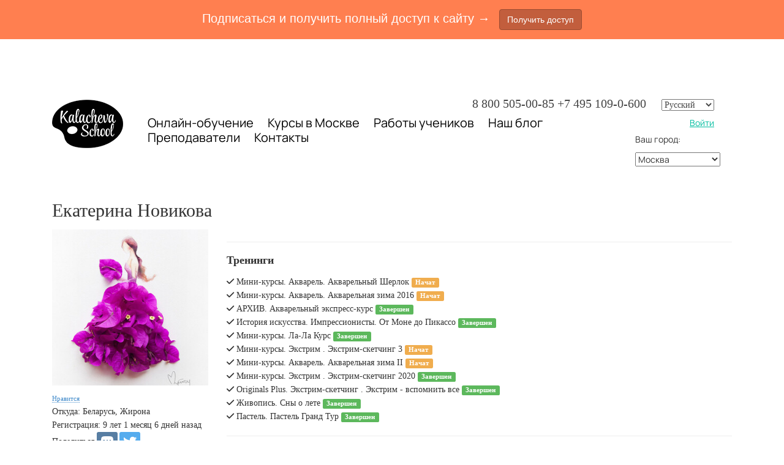

--- FILE ---
content_type: text/html; charset=UTF-8
request_url: https://kalachevaschool.ru/pl/4809378
body_size: 58138
content:
<!DOCTYPE html>
<html lang="ru">
<head>
	<meta charset="UTF-8"/>
	<meta name="viewport" content="width=device-width, initial-scale=1, maximum-scale=1">
		
			<script type="text/javascript">
			window.redesignedMenuActiveItem = '';
		</script>
		
	
			<link rel="shortcut icon" href="https://fs.getcourse.ru/fileservice/file/download/a/1005/sc/27/h/40a678502ac6485f694b79dd39376f46.ico">
	
		<title>Екатерина Новикова</title>
		<meta property="og:title" content="Екатерина Новикова"/>
<meta property="og:description" content="Учусь рисовать :)"/>
<meta property="og:image" content="http://fs-thb03.getcourse.ru/fileservice/file/thumbnail/h/AB.7fe647c701d19022b96db402cafe5d44.JPG/s/300x300/a/1005/sc/131"/>
<meta property="og:image:width" content="300"/>
<meta property="og:image:height" content="300"/>
<meta property="og:url" content="https://kalachevaschool.ru/pl/4809378"/>		
<script>
	
	window.accountUserId = -1;
	window.requestIp = "3.141.244.179";
	window.isSublogined = false;
	window.accountId = 1005;
	window.gcSessionId = 0;
	window.controllerId = "profile";
	window.actionId = "index";
    window.nowTime = new Date(2026, 0, 17, 06, 07, 50);
    window.dateOffset = 3;
	window.userInfo = {"isAdmin":false,"isInAccount":false,"isTeacher":false};
	window.currencyLabels = {"RUB":"RUB","USD":"USD","EUR":"EUR","GBP":"GBP","BYR":"BYR","BYN":"BYN","KZT":"KZT","UAH":"UAH","AUD":"AUD","DKK":"DKK","CHF":"CHF","SEK":"SEK","ZAR":"ZAR","AMD":"AMD","RON":"RON","BRL":"BRL","ILS":"ILS","MYR":"MYR","SGD":"SGD","KGS":"KGS","CAD":"CAD","MXN":"MXN","JPY":"JPY","UZS":"UZS","PLN":"PLN","AZN":"AZN","AED":"AED","TRY":"TRY","INR":"INR","RSD":"RSD","CZK":"CZK","MNT":"MNT","NZD":"NZD","BGN":"BGN","IDR":"IDR","CNY":"CNY","GEL":"GEL","COP":"COP","ARS":"ARS","PEN":"PEN","CLP":"CLP","VND":"VND","PHP":"PHP","DOP":"DOP","KRW":"KRW","TWD":"TWD","MDL":"MDL","TJS":"TJS","NOK":"NOK","NGN":"NGN","HKD":"HKD","POINTS":""};
window.accountSafeUserName = "Guest";
window.accountUserThumbnail = "<img class=\"user-profile-image user-default-profile-image\" src=\"\/public\/img\/default_profile_50.png\" width=\"50\" alt=\"\">";
window.language = "ru";
window.csrfToken = "DHIqmX4FUdFTTxjp3bE-ByFK-jeJYhT75JIaqZQTv55dHUbpEUMhn2c9boCX8l1fcBq3U9E9boG923LP3CD57w==";
window.requestTime = 1768619270;
window.requestSimpleSign = "01b4be99256cd87e0f64af32be659292";
window.gcUniqId = "3735290512696afd06c70100.00041140.1768619270.8151";
window.mailingVisibility = 1;
window.isSupportChatEnabled = false;
window.disableCaptchaForConfirmPhone = true;
window.allowRevealPassword = false;
window.isDisabledConvertIndexToSimple = false;
window.params_52 = 1;
window.isSessionLocalStorageEnabled = true;
window.isWhatsappIconEnabled = true;
window.file_upload_blocking = false;
window.storage_usage_percent = null;
window.used_storage_size = null;
window.max_storage_size = null;
window.fileserviceThumbnailHost = "fs-thb01.getcourse.ru";
window.fileserviceMainHost = "fs01.getcourse.ru";
window.fileserviceUploadHost = "fs18.getcourse.ru";
window.fileserviceTusFeatureEnabled = true;
window.iCanSelectGridOffset = true;
window.webinarUsePlayer15 = true;
window.isEnabledSecureUpload = 1;
window.webinarWebsocketHosts = ["ws10.getcourse.ru","stream01.gcfiles.net"];
window.webinarWebsocketPath = "\/ws1\/webinar";
window.webSocketHost = "ws04.getcourse.ru";
window.fdsrevEnabled12 = true;
window.isDisabledFacebook = true;
window.metaIsAnExtremismOrganizationText = "\u041a\u043e\u043c\u043f\u0430\u043d\u0438\u044f Meta \u043f\u0440\u0438\u0437\u043d\u0430\u043d\u0430 \u044d\u043a\u0441\u0442\u0440\u0435\u043c\u0438\u0441\u0442\u043a\u043e\u0439 \u0432 \u0420\u0424.";
window.isTestingV2 = false;
window.testingV2VersionCheck = false;
window.isDisabledVK = false;
window.autoGenerateSubtitlesSectionEnabled = true;
window.internalDomains = ["kalachevaschool.ru","kalacheva.getcourse.ru"];
window.vhApiHost = "cf-api-2.vhcdn.com";
window.vhsRegion = "eu";
window.videoLinkFeatureUsed = 0;
window.helpdeskEnabledFeature = false;
window.helpdeskTalksEnabledFeature = false;
window.enabledTariffsPage = true;
window.relatedUsersOnActiveBlock = true;
window.UShort = "Wy0xXQ.11WWu0Q9Mvcqx9Aje6y5gehvKpQErWQ6mYqb1sov_ro";
window.ULong = "Wy0xXQ.11WWu0Q9Mvcqx9Aje6y5gehvKpQErWQ6mYqb1sov_ro";
window.gcRedesign = {"isLessonRedesignEnabled":false};
window.attachContactToUserUpdateFeature = false;
window.enableRuleCopyToClipboardFeature = true;
window.selectFieldsValidationFeature = true;
</script>

<script type="text/javascript">

		
	window.userInfo = {"isAdmin":false,"isManager":false,"isInAccount":false,"isTeacher":false,"canCms":false,"canEditHelp":false,"isHumanDesign":"0"};

</script>

	<link href="/pl/nassets/css/xdget-view-9c6eb94c27254884c3c0cb9a64dbc8cf.css?v=1768572750" rel="stylesheet">
<link href="/pl/nassets/1346c9bf/themes/smoothness/jquery-ui.css?v=1765633902" rel="stylesheet">
<link href="/pl/nassets/990611/uploadifive.css?v=1765633900" rel="stylesheet">
<link href="/pl/nassets/2d3754a9/custom_form.css?v=1765633899" rel="stylesheet">
<link href="/pl/nassets/2d3754a9/select.css?v=1765633899" rel="stylesheet">
<link href="/pl/nassets/2d3754a9/multi_select.css?v=1765633899" rel="stylesheet">
<link href="/pl/nassets/2d3754a9/text.css?v=1765633899" rel="stylesheet">
<link href="/pl/nassets/2d3754a9/string.css?v=1765633899" rel="stylesheet">
<link href="/pl/nassets/2d3754a9/checkbox.css?v=1765633899" rel="stylesheet">
<link href="/pl/nassets/2d3754a9/date.css?v=1765633899" rel="stylesheet">
<link href="/pl/nassets/2d3754a9/file.css?v=1765633899" rel="stylesheet">
<link href="/pl/nassets/2d3754a9/password.css?v=1765633899" rel="stylesheet">
<link href="/pl/nassets/2d3754a9/phone.css?v=1765633899" rel="stylesheet">
<link href="/pl/nassets/2d3754a9/phone_confirm.css?v=1765633899" rel="stylesheet">
<link href="/pl/nassets/2d3754a9/numeric.css?v=1765633899" rel="stylesheet">
<link href="/pl/nassets/3eddd435/bootstrap-social.css?v=1765633898" rel="stylesheet">
<link href="/pl/nassets/8dfb812f/css/blueimp-gallery.min.css?v=1765633899" rel="stylesheet">
<link href="/pl/nassets/8dfb812f/css/blueimp-gallery-indicator.css?v=1765633899" rel="stylesheet">
<link href="/pl/nassets/1d6c78d0/jquery.countdown.css?v=1765633898" rel="stylesheet">
<link href="/pl/nassets/fb235668/css/bootstrap.min.css?v=1765633902" rel="stylesheet">
<link href="/pl/nassets/67d71b06/css/medium-editor.min.css?v=1765633902" rel="stylesheet">
<link href="/pl/nassets/67d71b06/css/themes/default.css?v=1765633902" rel="stylesheet">
<link href="/pl/nassets/d4855c12/css/medium-editor-insert-plugin.min.css?v=1765633902" rel="stylesheet">
<link href="/pl/nassets/d4855c12/css/medium-editor-insert-plugin-frontend.min.css?v=1765633902" rel="stylesheet">
<link href="/pl/nassets/48afefd8/blog_post.css?v=1768572782" rel="stylesheet">
<link href="/pl/nassets/1c221927/blog.front.css?v=1765633899" rel="stylesheet">
<link href="/pl/nassets/8534307e/toast/css/jquery.toast.min.css?v=1765633899" rel="stylesheet">
<link href="/pl/nassets/3691979b/jquery.emojiarea.css?v=1765633899" rel="stylesheet">
<link href="/pl/nassets/3691979b/emoji.css?v=1765633899" rel="stylesheet">
<link href="/pl/nassets/34f0d6c6/css/audio-comments.css?v=1765633899" rel="stylesheet">
<link href="/pl/nassets/903948dd/css/like.css?v=1765633900" rel="stylesheet">
<link href="/pl/nassets/6e3a0cf3/css/subscribe.css?v=1765633901" rel="stylesheet">
<link href="/pl/nassets/e09aa22e/proxima.css?v=1765633899" rel="stylesheet">
<link href="/pl/nassets/4a2189b8/css/user-form.css?v=1765633901" rel="stylesheet">
<link href="/pl/nassets/69bce426/css/flex-audio-js.css?v=1765633899" rel="stylesheet">
<link href="/pl/nassets/69bce426/css/comments.css?v=1756107347" rel="stylesheet">
<link href="/pl/nassets/69bce426/css/comment_reply_open.css?v=1765633899" rel="stylesheet">
<link href="/pl/nassets/13d6c003/bootstrap-social.css?v=1765633899" rel="stylesheet">
<link href="/pl/nassets/b075014c/css/author.css?v=1765633900" rel="stylesheet">
<link href="/pl/nassets/b075014c/css/photo-simple.css?v=1765633900" rel="stylesheet">
<link href="/pl/nassets/css/tags-a4ffab408734cc692f9c956be7634162.css?v=1768572750" rel="stylesheet">
<link href="/pl/nassets/b075014c/css/modal.css?v=1765633900" rel="stylesheet">
<link href="/pl/nassets/b075014c/css/object-front-popup.css?v=1765633900" rel="stylesheet">
<link href="/pl/nassets/e8ffd6c/css/all.css?v=1765633899" rel="stylesheet">
<link href="/pl/nassets/e8ffd6c/css/v5-font-face.css?v=1765633899" rel="stylesheet">
<link href="/pl/nassets/e8ffd6c/css/v4-font-face.css?v=1765633899" rel="stylesheet">
<link href="/pl/nassets/e8ffd6c/css/v4-shims.css?v=1765633899" rel="stylesheet">
<link href="/pl/nassets/e8ffd6c/css/old.css?v=1765633899" rel="stylesheet">
<link href="/pl/nassets/441e917/css/bootstrap-datepicker3.min.css?v=1765633902" rel="stylesheet">
<link href="/pl/nassets/441e917/css/datepicker-kv.min.css?v=1765633902" rel="stylesheet">
<link href="/pl/nassets/5f777895/glyphicons.css?v=1765633899" rel="stylesheet">
<link href="/pl/nassets/aea7f1cd/css/reveal-password.css?v=1765633899" rel="stylesheet">
<link href="/pl/nassets/e9a56566/css/global.css?v=1765633899" rel="stylesheet">
<link href="/pl/nassets/58bf707b/manrope.css?v=1765633899" rel="stylesheet">
<link href="/pl/nassets/d49c30fa/css/main.css?v=1765633899" rel="stylesheet">
<link href="/pl/nassets/d49c30fa/css/jquery.toast.min.css?v=1765633899" rel="stylesheet">
<link href="/pl/nassets/d49c30fa/css/fonts.css?v=1765633899" rel="stylesheet">
<link href="/pl/nassets/d49c30fa/css/menu.css?v=1766572860" rel="stylesheet">
<link href="/pl/nassets/6ccf7616/statuses.css?v=1765633899" rel="stylesheet">
<link href="/pl/nassets/54bf2a02/tasks-block.css?v=1765633899" rel="stylesheet">
<link href="/pl/nassets/8f3e3edf/redactor.min.css?v=1765633899" rel="stylesheet">
<link href="/pl/nassets/afc5a407/notice.css?v=1765633899" rel="stylesheet">
<script src="/pl/nassets/cae2f410/jquery.min.js?v=1765633902"></script>
<script src="/pl/nassets/1346c9bf/jquery-ui.min.js?v=1765633902"></script>
<script src="/pl/nassets/5a271c9/js/JsTrans.min.js?v=1765633900"></script>
<script src="/pl/nassets/e8f423e8/dictionary-gen-30b8651c9fef7842e691eb87adc1a65253380fab.js?v=1768572000"></script>
<script src="/pl/nassets/990611/jquery.uploadifive.min.js?v=1765633900"></script>
<script src="/pl/nassets/990611/uploadifive-rewrite.js?v=1765633900"></script>
<script src="/pl/nassets/7c4946d7/jquery.autosize.min.js?v=1765633899"></script>
<script src="/pl/nassets/e8f423e8/dictionary-gen-cb1a50f7d753c5dc8ce4c24ab36b6b6abdaa3e8c.js?v=1768572000"></script>
<script src="/pl/nassets/f94c9012/yii.js?v=1765633903"></script>
<script src="/pl/nassets/fb235668/js/bootstrap.min.js?v=1765633902"></script>
<script src="/pl/nassets/8534307e/js/jquery.toast.min.js?v=1765633899"></script>
<script src="/pl/nassets/7c4946d7/jquery.form.min.js?v=1765633899"></script>
<script src="/pl/nassets/3691979b/jquery.emojiarea.js?v=1765633899"></script>
<script src="/pl/nassets/3691979b/emoji.js?v=1765633899"></script>
<script src="/pl/nassets/34f0d6c6/js/audio-comments.js?v=1765633899"></script>
<script src="/pl/nassets/34f0d6c6/js/RecordRTC.min.js?v=1765633899"></script>
<script src="/pl/nassets/4a2189b8/js/user-form-def.js?v=1765633901"></script>
<script src="/pl/nassets/903948dd/js/like.js?v=2"></script>
<script src="/pl/nassets/6e3a0cf3/js/subscribe.js?v=1765633901"></script>
<script src="/pl/nassets/d49c30fa/js/react/react.min.js?v=1765633899"></script>
<script src="/pl/nassets/4a2189b8/js/build/user-form.js?v=1765633901"></script>
<script src="/pl/nassets/d49c30fa/js/socket.io.slim.js?v=1765633899"></script>
<script src="/pl/nassets/d49c30fa/js/socket.js?v=1765633899"></script>
<script src="/pl/nassets/d49c30fa/js/websocket.global.js?v=1765633899"></script>
<script src="/pl/nassets/69bce426/js/comments.js?v=1742806457"></script>
<script src="/pl/nassets/69bce426/js/comment_reply_open.js?v=1765633899"></script>
<script src="/pl/nassets/69bce426/js/comment_template_dialog.js?v=1765633899"></script>
<script src="/pl/nassets/b075014c/js/modal.js?v=1765633900"></script>
<script src="/pl/nassets/7c4946d7/jquery.sticky.js?v=1765633899"></script>
<script src="/pl/nassets/441e917/js/bootstrap-datepicker.min.js?v=1765633902"></script>
<script src="/pl/nassets/441e917/js/datepicker-kv.min.js?v=1765633902"></script>
<script src="/pl/nassets/caac1c3c/js/datepicker-reset.js?v=1765633899"></script>
<script src="/pl/nassets/e9a56566/js/global-function.js?v=1765633899"></script>
<script src="/pl/nassets/aea7f1cd/js/reveal-password.js?v=1765633899"></script>
<script src="/pl/nassets/e9a56566/js/main.js?v=1765633899"></script>
<script src="/pl/nassets/d20f1898/jquery.inputmask.bundle.js?v=1765633902"></script>
<script>window.chatiumQrAjaxAuth=true;</script>	
			<meta name="p:domain_verify" content="a564ead13217d04a3e9db853952687e6"/>

<meta name="p:domain_verify" content="37c5c0a2f6bc643eb2659219d239deb1"/>

<script type="text/javascript">!function(){var t=document.createElement("script");t.type="text/javascript",t.async=!0,t.src='https://vk.com/js/api/openapi.js?169',t.onload=function(){VK.Retargeting.Init("VK-RTRG-919347-5lHLj"),VK.Retargeting.Hit()},document.head.appendChild(t)}();</script><noscript><img src="https://vk.com/rtrg?p=VK-RTRG-919347-5lHLj" style="position:fixed; left:-999px;" alt=""/></noscript>

<!-- Google tag (gtag.js) -->
<script async src="https://www.googletagmanager.com/gtag/js?id=AW-11018883205"></script>
<script>
  window.dataLayer = window.dataLayer || [];
  function gtag(){dataLayer.push(arguments);}
  gtag('js', new Date());

  gtag('config', 'AW-11018883205');
</script>

<meta name="yandex-verification" content="f773c1cb482b7be0" />



  <link rel="preload" href="/fileservice/file/download/h/fed1c80948cd151a13a1dfdd4a703001.woff2/a/1005/sc/215" 
        as="font" type="font/woff2" crossorigin>
  <link rel="preload" href="/fileservice/file/download/h/a554272db7a44794476a05637ea0ea75.woff2/a/1005/sc/51" 
        as="font" type="font/woff2" crossorigin>

  <style>
    @font-face {
      font-family: "CoFoCinema1909-Regular";
      src: url("/fileservice/file/download/h/fed1c80948cd151a13a1dfdd4a703001.woff2/a/1005/sc/215") format("woff2"),
           url("/fileservice/file/download/h/9a8a689537ff2d500c35b9d87fc1e6fc.woff/a/86709/sc/263") format("woff"),
           url("/fileservice/file/download/h/6d3c65ffaf8bf32e667e1699a854f43b.ttf/a/86709/sc/266") format("truetype");
      font-weight: normal;
      font-style: normal;
   
    }

    @font-face {
      font-family: "CoFoRobert-Regular";
      src: url("/fileservice/file/download/h/a554272db7a44794476a05637ea0ea75.woff2/a/1005/sc/51") format("woff2"),
           url("/fileservice/file/download/h/2b24986291e1920b6dee91ea6aa60653.woff/a/86709/sc/96") format("woff"),
           url("/fileservice/file/download/h/a6a0d9572153242bdcda03121b2e3c51.ttf/a/86709/sc/110") format("truetype");
      font-weight: normal;
      font-style: normal;
   
    }

  </style></head>
<body class="gc-user-guest ">



	<div class="gc-main-content gc-both-main-content no-menu  front-page-content gc-user-guest">
			<div class="cms-page-layout">

		<style>
			.btnpp:hover {
background:red !important;
}
section.page li {
padding:0 !important;
margin:0 !important;
}
.room a{
white-space:nowrap;
background-color:  #000 !important;
color:white !important;
text-decoration: none !important;
padding: 5px 10px 4px;
border-radius: 5px;
font-size: 16px;
margin-bottom: 7px;
}

.header-menu p a {
    margin-right: 20px;
    font-size: 20px;
    text-decoration: none !important;
    font-family: "proxima-nova", "Lato", Helvetica, Arial, sans-serif!important;
    color: black !important;
}

.header-menu a:hover{
	text-decoration: underline!important;
}			@font-face {
  font-family: HelveticaNeueCyr-Medium;
  src: url("/fileservice/file/download?hash=2ecac821b6c7befdb3936c927cf641b4.otf") format("opentype");
}
@font-face {
  font-family: HelveticaNeueCyr-Light;
  src: url("/fileservice/file/download?hash=1b3b92a93334a63e21dac05deb6b8ade.otf") format("opentype");
}

@font-face {
  font-family:Drina;
  src: url("/public/fonts/Drina/Drina.woff") format('woff');
}


.layout-white {
    max-width: 1150px;
    margin: 0 auto;
    padding: 0 20px;
}
.layout-fixwidth {
    max-width: 1150px;
    margin: 0 auto;
    padding: 0 20px;
}
.layout-fixwidth2 {
    max-width: 950px;
    margin: 0 auto;
    padding: 0 20px;
}
.layout-fixwidth3 {
    max-width: 1050px;
    margin: 0 auto;
    padding: 0 0 0 15px;
}


.bg-1 {
    background-color: #F6F5EB;
}
.bg-2 {
    background-color: #B6F298;
}


section.header {
    padding-top: 20px;
}
section.page {
    min-height: 400px;
}
section.page p, section.page li {
    font-size: 16px;
    line-height: 1.6em;
    margin-top: 12px;
}
section.page, section.page h1, section.page h2, section.page h3, section.page h4, section.page h5, section.page h6 {
    font-family: Georgia, "Times New Roman", Times, serif;
}
section.header, section.page, section.footer {
    letter-spacing: 0.00em;
    text-transform: none;
    font-weight: normal;
    font-variant: normal;
    font-style: normal;
    line-height: 1.6em;
}
section.footer {
    margin-top: 20px;
    margin-bottom: 40px;
}
section.page h1 { margin: 50px 0 20px 0; font-size: 40px; max-width:80%;}
section.page h2 { margin: 50px 0 15px 0; font-size: 30px; }
section.page h3 { margin: 30px 0 15px 0; font-weight: bold; font-size: 20px; }
section.page h3 { font-weight: bold; font-size: 20px; }
section.page h4 { margin: 40px 0 15px 0; font-weight: bold; }
   
section.page ul {
   	margin-bottom: 30px;
}
  
section.page li {
	margin-bottom: 10px;
}

section.page .block-important-1 {
    background-color: #F6F5EB;
    padding: 2px 40px 20px 20px;
    margin-top: 15px;
    margin-bottom: 15px;
}


/* style **********************/
.xdget-video iframe {
    background-color:#F6F5EB;
}
section.page .block-acsent-1 {
    background-color:#F6F5EB;
    padding: 10px 40px 20px 20px;
    margin-top: 15px;
    margin-bottom: 15px;
}
section.page .block-acsent-2 {
    background-color:#B6F298;
    padding: 10px 40px 20px 20px;
    margin-top: 25px;
    margin-bottom: 25px;
}
section.page .block-acsent-2 p {
    font-size: 160%;
    line-height: 140%;
}
section.page .avatar {
    background-repeat: no-repeat;
    background-position: 20px 20px;
    padding-left: 100px;
    padding-top: 3px;
    max-width:85%;
}



section.header {
    padding-top: 0;
}

@media screen and (max-width:992px) {
    
    .logo
    { text-align:center;}
}

@media screen and (max-width: 767px){
.logo {
    display: block;}
}

@media screen and (max-width: 540px) {
    section.page .avatar {
        padding-left: 20px;
        padding-top: 85px;
	    max-width:100%;
        padding-right: 20px !important;
    }
}
    

/* pages **********************/

section.page .block-sale {
    background-color: #F6F5EB;
    margin-bottom: 25px;
    cursor: pointer;
}
section.page .block-sale a {
    color: #444 !important;
}
section.page .block-sale a:hover {
    text-decoration: none;
}
section.page .block-sale img {
    width: 100%;
}
section.page .block-sale .block-sale-text {padding: 5px 15px 20px;}
section.page .block-sale h4 {
    font-weight: normal !important;
    color: #999 !important;
    margin: 0 !important;
    padding: 10px 0 15px !important;
    font-size: 100%;
}
section.page .block-sale h2 {
    font-weight: normal;
    color: #444;
    font-size: 170% !important;
    margin: 0 !important;
    padding: 0 !important;
}

.illustration {
  border-bottom: 3px solid #F6F5EB;
}
@media (min-width: 768px) {
.illustration {
  border-bottom: 0;
}
}


@media screen and (max-width: 767px) {
	.mobile-center {
  		text-align: center;
	}
    .hide-on-mobile {display: none}
}
@media screen and (min-width: 767px) {
    .hide-on-mobile {display: block}
}

			.policy {
	margin:0 auto;
	display:inline;
	
}

.lines {
	display:inline-block;
	text-align:center;
	padding:10px;
}

.gc-user-guest .header-block {padding-top: 80px;}

.location-selector-xdget option:last-child {
	display:none	;
}

section.header a, section.page a, section.footer a {
    color: #00BD9F;
}
section.footer {padding-bottom: 0; margin-bottom: 0 !important;}
.col-gc-0 p {
    width: 80%;
}


.is-countdown {
    background-color: transparent !important;
    border: 0 !important;
}

.stream_lines > .stream_line {
    border-bottom: 1px solid #e4e4e4;
}
.stream_lines > .stream_line:last-child {
    border-bottom: 0;
}
.stream_line {
    padding: 7px 0;
    display: inline-block;
}
.stream_line img {margin-right: 15px; float: left;}
.stream_period, .stream_location, .stream_teacher {
    display: inline-block;
    float: left;
}
.stream_period {
    min-width: 230px;
}
.stream_period strong {display: block}
.stream_location {
    min-width: 215px;
}
.stream_teacher {max-width: 150px;}




.xdget-block a {
    text-decoration: underline;
}
section.page .avatar-veronika {
    background-image:url(/fileservice/file/download?hash=d5e33585c98b3430434984f3a44a0f08.jpg);
}
section.page a{
    cursor:pointer;
}
section.page .avatar-maria {
    background-image:url(/fileservice/file/download?hash=c1123586af53754a7542d9527c2e7619.jpeg);
}
section.page .avatar-tatkina {
    background-image:url(/fileservice/file/download?hash=537792503abd1dc722bba9150e693421.png);
}
section.page .avatar-sokolova {
    background-image:url(/fileservice/file/download?hash=628866f2fd91d1a682c2e2f45c6554a6.jpeg);
}
section.page .avatar_rastorgueva {
	background-image:url(/fileservice/file/download?hash=2c80be785b766ca8b19b042f3fe3fa34.jpg);
}
section.page .avatar_bikovskaya {
	background-image:url(/fileservice/file/download?hash=4e97d1c40df612156d784fd0320c9022.jpg);
}
section.page .avatar-dukova {
	background-image:url(/fileservice/file/download?hash=24252b494c84c378c4875dc43b21405a.png);
}

section.page .avatar-chuluskina {
	background-image:url(/fileservice/file/download?hash=7e6ca3ea39e40efa0a7ccf8b0b510e3f.jpg);
}


section.page .avatar-egida { background-image: url(/fileservice/file/download?hash=1841a1b486e4b527c241ba12aa0be50b.jpg);
}

section.page .avatar-lavdovskaya { background-image: url(/fileservice/file/download?hash=b7c969cdf6d2d532e4c2b20eb9ee7d6e.jpg);
}

section.page .avatar-lapshina {
	background-image:url(/fileservice/file/download?hash=f687c02bba243a4c3dff6b4f700149f7.jpg);
}

section.page .avatar-balashova {
	background-image:url(/fileservice/file/download?hash=84b51e9bfb38e48bcc4709dfcdc5254e.jpg);
}


section.header  {
    padding-top: 0 !important;
    margin-top:0px !important;
}


.header-menu p a:first-child {
    margin-left: 0;
}
.header-menu p a {
    margin-right: 20px;
    font-size: 20px;
    font-family: "Times New Roman";
    text-decoration: underline;
    color: black !important;
}
@media (max-width: 992px) {
.header-menu p a {
    margin-right: 10px;
	}
}

.header-menu p a.enter {
    background-color: black;
    color: white !important;
    text-decoration: none !important;
    padding: 2px 10px 4px;
    border-radius: 5px;
    float: right;
    font-size: 16px;
    margin-left: 40px;
    margin-bottom: 5px;
}
.header-alert {
    background-color: #ddefe6;
    border-radius: 8px;
    color: black;
    font-size: 14px;
    font-family: Tahoma;
    cursor:pointer;
}
.header-alert p {
    margin: 0;
    padding: 0;
}
.header-alert a {
    color: black !important;
    font-size: 14px;
    font-family: Tahoma;
	text-decoration: underline !important;
}
.bold {font-weight: bold}
.lineheight-14 {line-height: 14px;}

.hot_course {
border-radius:10px;
    padding:5px;
    padding-bottom:0;
}
.hot_course a:link, .hot_course a:visited, .hot_course a:hover {color:white;}
.arh_top {
position:relative;
z-index:1000;
}
.html-content ul {
list-style-type:none;
}
.html-content ul li:before {
  content: "";
  float: left;
  display: block;
  width: 6px;
  height: 6px;
  margin: 12px 0 0 -14px;
  border-radius: 3px;
  background-color: #ff5f57;
}
.social {
    
display:inline-block;
height:21px;
width:21px;
padding:1px;
margin-top:1px;
margin-left:5px;
}

.block-anounce {
	display: inline-block;
    font-size: 13px;
    font-family: arial;
    padding: 2px 8px;
    background-color: rgb(247, 150, 70);
    color: rgb(255, 255, 255);
    margin-top: 10px;
    margin-bottom: 10px;
}
.block-anounce a {color: white !important; text-decoration: underline !important;}

.vk {
background:url('/fileservice/file/download?hash=84ac6cb33c05c9ec7df43ea001af0f93.png') no-repeat center top;
   
}
.vk:hover {
background-position:center bottom;
   
}
.fb {
background:url('/fileservice/file/download?hash=90267da1e521b799316e8d09dc9ce740.png') no-repeat center top;
   
}
.fb:hover {
background-position:center bottom;
   
}
.inst {
background:url('/fileservice/file/download?hash=19bf5d026f5857629b50574a2604c595.png') no-repeat center top;
   
}
.inst:hover {
background-position:center bottom;
   
}
.footer .bottom_nav .html-content h3 {
margin-bottom:10px;
margin-top:20px;
color:white;
}
.footer .bottom_nav .html-content ul {
   list-style-type:none;
    padding:0;
}
.footer .bottom_nav .html-content ul li:before{
display:none;
}
.footer .bottom_nav .html-content ul li {
margin:5px 0 ;
}
.footer .bottom_nav .html-content a{
  color: #999999;}

.footer .bottom_nav .html-content a:hover{
color:#ff5f57;
}

.footer .bottom_nav .foot_contact_list .foot:before {
margin-left:1px;
display:block;
}
.footer .bottom_nav .html-content .foot:before {
  content: "";
  float: left;
  display: block;
  width: 16px;
  height: 17px;
  margin: 5px 10px 0 -14px;
  background: url(/fileservice/file/download?hash=6a2b721715bdf81625f42da0da1851d5.png) no-repeat -10px 0;   
}
.footer .bottom_nav .html-content .mail:before {
background-position: 0 -17px;
width:14px;
height:11px;
}
.footer .bottom_nav .html-content .loc:before {
width:11px;
height:16px;
background-position: 0 -28px;
color:white;
}
.footer .bottom_nav .loc {
color:white;

}
.btnred {
    background:#d50000 !important;
    border:1px solid #d50000 !important;
    
}
.btnred:hover {
	background:red !important;
     border:1px solid #d50000 !important;
    
}




.xdget-offerCost:before {
 content:'Стоимость —';
  
}

.xdget-offerCost {
  color:#7f7f7f;
  font-size:16px;  
}


.btn-gray {
  background: #9d9d9d!important;
  border: 1px solid #9d9d9d!important;  
}



.btn-gray:hover {
  background: gray!important;
  border: 1px solid #9d9d9d!important;  
}






.header-alert {
    display:inline-block;}


.stream {
 display:inline-block;
 background:#f79646;
 color:white;
 padding: 3px 10px;
    margin: 10px 0;
}


.low-priority {

position:relative!important;
    z-index:0!important;
}

section.page li {
  font-size: 16px;
  line-height: 1.6em;
  margin-top: 14px;
}

.xdget-row.float-row {
  /*  overflow: visible; */
}
.boot-col {
padding-bottom:35px!important;
}
@media screen and (max-width:992px) {
    .boot-col {padding-bottom:0;}
}

@media screen and (max-width:400px) {
    section.page h1 { font-size:34px;}
}


.gc-region-ekb .geo-content-msk, .gc-region-spb .geo-content-msk {
display:none;
}
.gc-region-ekb .geo-content-spb, .gc-region-msk .geo-content-spb {
display:none;
}

.gc-region-spb .geo-content-ekb, .gc-region-msk .geo-content-ekb {
display:none;
}


.gc-region-ekb .for-geo.geo-content-ekb {
display:inline-block;
}

.gc-region-msk .for-geo.geo-content-msk {
display:inline-block;
}

.gc-region-spb .for-geo.geo-content-spb {
display:inline-block;
}

@font-face {
font-family:Drina;
src: url("/public/fonts/Drina/Drina.woff") format('woff');
}


@font-face {
  font-family: HelveticaNeueCyr-Medium;
  src: url("/fileservice/file/download?hash=2ecac821b6c7befdb3936c927cf641b4.otf") format("opentype");
}
@font-face {
  font-family: HelveticaNeueCyr-Light;
  src: url("/fileservice/file/download?hash=1b3b92a93334a63e21dac05deb6b8ade.otf") format("opentype");
}

@font-face {
  font-family:Drina;
  src: url("/public/fonts/Drina/Drina.woff") format('woff');
}


.layout-white {
    max-width: 1150px;
    margin: 0 auto;
    padding: 0 20px;
}
.layout-fixwidth {
    max-width: 1150px;
    margin: 0 auto;
    padding: 0 20px;
}
.layout-fixwidth2 {
    max-width: 950px;
    margin: 0 auto;
    padding: 0 20px;
}
.layout-fixwidth3 {
    max-width: 1050px;
    margin: 0 auto;
    padding: 0 0 0 15px;
}


.bg-1 {
    background-color: #F6F5EB;
}
.bg-2 {
    background-color: #B6F298;
}


section.header {
    padding-top: 20px;
}
section.page {
    min-height: 400px;
}
section.page p, section.page li {
    font-size: 16px;
    line-height: 1.6em;
    margin-top: 12px;
}
section.page, section.page h1, section.page h2, section.page h3, section.page h4, section.page h5, section.page h6 {
    font-family: Georgia, "Times New Roman", Times, serif;
}
section.header, section.page, section.footer {
    letter-spacing: 0.00em;
    text-transform: none;
    font-weight: normal;
    font-variant: normal;
    font-style: normal;
    line-height: 1.6em;
}
section.footer {
    margin-top: 20px;
    margin-bottom: 40px;
}
section.page h1 { margin: 50px 0 20px 0; font-size: 40px; max-width:80%;}
section.page h2 { margin: 50px 0 15px 0; font-size: 30px; }
section.page h3 { margin: 30px 0 15px 0; font-weight: bold; font-size: 20px; }
section.page h3 { font-weight: bold; font-size: 20px; }
section.page h4 { margin: 40px 0 15px 0; font-weight: bold; }
   
section.page ul {
   	margin-bottom: 30px;
}
  
section.page li {
	margin-bottom: 10px;
}

section.page .block-important-1 {
    background-color: #F6F5EB;
    padding: 2px 40px 20px 20px;
    margin-top: 15px;
    margin-bottom: 15px;
}


/* style **********************/
.xdget-video iframe {
    background-color:#F6F5EB;
}
section.page .block-acsent-1 {
    background-color:#F6F5EB;
    padding: 10px 40px 20px 20px;
    margin-top: 15px;
    margin-bottom: 15px;
}
section.page .block-acsent-2 {
    background-color:#B6F298;
    padding: 10px 40px 20px 20px;
    margin-top: 25px;
    margin-bottom: 25px;
}
section.page .block-acsent-2 p {
    font-size: 160%;
    line-height: 140%;
}
section.page .avatar {
    background-repeat: no-repeat;
    background-position: 20px 20px;
    padding-left: 100px;
    padding-top: 3px;
    max-width:85%;
}



section.header {
    padding-top: 0;
}

@media screen and (max-width:992px) {
    
    .logo
    { text-align:center;}
}

@media screen and (max-width: 767px){
.logo {
    display: block;}
}

@media screen and (max-width: 540px) {
    section.page .avatar {
        padding-left: 20px;
        padding-top: 85px;
	    max-width:100%;
        padding-right: 20px !important;
    }
}
    

/* pages **********************/

section.page .block-sale {
    background-color: #F6F5EB;
    margin-bottom: 25px;
    cursor: pointer;
}
section.page .block-sale a {
    color: #444 !important;
}
section.page .block-sale a:hover {
    text-decoration: none;
}
section.page .block-sale img {
    width: 100%;
}
section.page .block-sale .block-sale-text {padding: 5px 15px 20px;}
section.page .block-sale h4 {
    font-weight: normal !important;
    color: #999 !important;
    margin: 0 !important;
    padding: 10px 0 15px !important;
    font-size: 100%;
}
section.page .block-sale h2 {
    font-weight: normal;
    color: #444;
    font-size: 170% !important;
    margin: 0 !important;
    padding: 0 !important;
}

.illustration {
  border-bottom: 3px solid #F6F5EB;
}
@media (min-width: 768px) {
.illustration {
  border-bottom: 0;
}
}


@media screen and (max-width: 767px) {
	.mobile-center {
  		text-align: center;
	}
    .hide-on-mobile {display: none}
}
@media screen and (min-width: 767px) {
    .hide-on-mobile {display: block}
}


		</style>

		
<script>
	$( function() { window.xdgetRepository.registerXdget({
			type: 'html',
			group: "common",
			jsName:	'xdget_html',
			label: 'HTML-блок',
			defaultParams: {"content":"<p>Lorem ipsum dolor sit amet, consectetur adipiscing elit. Nunc ac nisi ornare, aliquam nulla eget, pharetra orci. Pellentesque id ligula vel mauris porttitor cursus. Pellentesque sit amet mattis dui, id commodo nisl. Phasellus blandit dignissim magna, et posuere velit porttitor hendrerit. Maecenas dolor nisl, dignissim sit amet leo viverra, efficitur tristique arcu. Vestibulum at nulla magna. Maecenas cursus pretium pulvinar. Ut gravida consectetur massa. Donec blandit aliquet ante blandit iaculis.<\/p>","typograf":true},
			allowedParentTypes: true,
			iconClass: 'fa fa-html5',
			blockTag: 'div',
			selfBlock: true,
			selfMeaningful: true					}
	) } );
</script>

<script>
	$( function() { window.xdgetRepository.registerXdget({
			type: 'tag',
			group: "common",
			jsName:	'xdget_tag',
			label: 'Tag',
			defaultParams: {"content":""},
			allowedParentTypes: true,
			iconClass: 'glyphicon glyphicon-asterisk',
			blockTag: 'span',
			selfBlock: true,
			selfMeaningful: false					}
	) } );
</script>

<script>
	$( function() { window.xdgetRepository.registerXdget({
			type: 'header',
			group: "common",
			jsName:	'xdget_header',
			label: 'Заголовок',
			defaultParams: {"content":"Header","typograf":true},
			allowedParentTypes: true,
			iconClass: 'glyphicon glyphicon-header',
			blockTag: 'h2',
			selfBlock: true,
			selfMeaningful: true					}
	) } );
</script>

<script>
	$( function() { window.xdgetRepository.registerXdget({
			type: 'container',
			group: "blocks",
			jsName:	'xdget_container',
			label: 'Container',
			defaultParams: [],
			allowedParentTypes: true,
			iconClass: 'fa fa-circle-o',
			blockTag: 'div',
			selfBlock: true,
			selfMeaningful: false					}
	) } );
</script>

<script>
	$( function() { window.xdgetRepository.registerXdget({
			type: 'row',
			group: "blocks",
			jsName:	'xdget_row',
			label: 'Колонки',
			defaultParams: {"children":[{"type":"container","params":[]},{"type":"container","params":[]}]},
			allowedParentTypes: true,
			iconClass: 'fa fa-circle-o',
			blockTag: 'div',
			selfBlock: true,
			selfMeaningful: false							,settings: {"mainSettings":{"float_width":{"label":"\u041d\u0435 \u0437\u0430\u043d\u0438\u043c\u0430\u0442\u044c \u0432\u0441\u044e \u0448\u0438\u0440\u0438\u043d\u0443","type":"checkbox"}}}					}
	) } );
</script>

<script>
	$( function() { window.xdgetRepository.registerXdget({
			type: 'substitution',
			group: "blocks",
			jsName:	'xdget_substitution',
			label: 'Substitution',
			defaultParams: [],
			allowedParentTypes: true,
			iconClass: 'fa fa-circle-o',
			blockTag: 'div',
			selfBlock: true,
			selfMeaningful: false					}
	) } );
</script>

<script>
	$( function() { window.xdgetRepository.registerXdget({
			type: 'area',
			group: "blocks",
			jsName:	'xdget_area',
			label: 'Area',
			defaultParams: [],
			allowedParentTypes: true,
			iconClass: 'fa fa-circle-o',
			blockTag: 'div',
			selfBlock: true,
			selfMeaningful: false					}
	) } );
</script>

<script>
	$( function() { window.xdgetRepository.registerXdget({
			type: 'div',
			group: "blocks",
			jsName:	'xdget_div',
			label: 'Контейнер',
			defaultParams: [],
			allowedParentTypes: true,
			iconClass: 'glyphicon glyphicon-unchecked',
			blockTag: 'div',
			selfBlock: true,
			selfMeaningful: true							,settings: {"mainParams":{"hide_with_children":{"type":"checkbox","label":"\u0421\u043a\u0440\u044b\u0432\u0430\u0442\u044c, \u0435\u0441\u043b\u0438 \u043d\u0435 \u0432\u0441\u0435 \u0434\u043e\u0447\u0435\u0440\u043d\u0438\u0435 \u043a\u043e\u043c\u043f\u043e\u043d\u0435\u043d\u0442\u044b \u043f\u043e\u043a\u0430\u0437\u044b\u0432\u0430\u044e\u0442\u0441\u044f"}}}					}
	) } );
</script>

<script>
	$( function() { window.xdgetRepository.registerXdget({
			type: 'fixedContainer',
			group: "blocks",
			jsName:	'xdget_div',
			label: 'Fixed container',
			defaultParams: [],
			allowedParentTypes: true,
			iconClass: 'glyphicon glyphicon-unchecked',
			blockTag: 'div',
			selfBlock: true,
			selfMeaningful: false							,settings: {"elementTitle":""}					}
	) } );
</script>

<script>
	$( function() { window.xdgetRepository.registerXdget({
			type: 'section',
			group: "section",
			jsName:	'xdget_section',
			label: 'Секция',
			defaultParams: [],
			allowedParentTypes: ["area"],
			iconClass: 'fa fa-square-o',
			blockTag: 'section',
			selfBlock: true,
			selfMeaningful: false					}
	) } );
</script>

<script>
	$( function() { window.xdgetRepository.registerXdget({
			type: 'list',
			group: "blocks",
			jsName:	'xdget_list',
			label: 'Список',
			defaultParams: {"children":[{"type":"item","params":{"content":"Item 1"}},{"type":"item","params":{"content":"Item 2"}}]},
			allowedParentTypes: true,
			iconClass: 'fa fa-list-ul',
			blockTag: 'ul',
			selfBlock: true,
			selfMeaningful: true					}
	) } );
</script>

<script>
	$( function() { window.xdgetRepository.registerXdget({
			type: 'item',
			group: "blocks",
			jsName:	'xdget_item',
			label: 'Пункт',
			defaultParams: {"content":"Item"},
			allowedParentTypes: ["list"],
			iconClass: 'fa fa-asterisk',
			blockTag: 'li',
			selfBlock: true,
			selfMeaningful: true					}
	) } );
</script>

<script>
	$( function() { window.xdgetRepository.registerXdget({
			type: 'userForm',
			group: "form",
			jsName:	'xdget_userForm',
			label: 'Форма регистрации',
			defaultParams: {"elClass":"standard-form","children":[{"type":"header","params":{"content":"\u0417\u0430\u0433\u043e\u043b\u043e\u0432\u043e\u043a \u0444\u043e\u0440\u043c\u044b","size":"h3"}},{"type":"userFormField","params":{"fieldType":"string","fieldName":"email","fieldOptions":{"label":"Email","required":true,"settings":{"placeholder":"\u0412\u0432\u0435\u0434\u0438\u0442\u0435 \u0432\u0430\u0448 \u044d\u043b. \u0430\u0434\u0440\u0435\u0441"}}}},{"type":"userFormField","params":{"fieldType":"string","fieldName":"full_name","fieldOptions":{"label":"\u0424\u0418\u041e","required":true,"settings":{"placeholder":"\u0412\u0432\u0435\u0434\u0438\u0442\u0435 \u0432\u0430\u0448\u0435 \u0438\u043c\u044f \u0438 \u0444\u0430\u043c\u0438\u043b\u0438\u044e"}}}},{"type":"userFormField","params":{"fieldType":"phone","fieldName":"phone","fieldOptions":{"label":"\u0422\u0435\u043b\u0435\u0444\u043e\u043d","required":false,"settings":{"placeholder":"\u0412\u0432\u0435\u0434\u0438\u0442\u0435 \u0432\u0430\u0448 \u0442\u0435\u043b\u0435\u0444\u043e\u043d"}}}},{"type":"div","params":{"elClass":"form-buttons","children":[{"type":"button","params":{"content":"\u0417\u0430\u0440\u0435\u0433\u0438\u0441\u0442\u0440\u0438\u0440\u043e\u0432\u0430\u0442\u044c\u0441\u044f","elClass":"btn btn-success"}}]}}]},
			allowedParentTypes: true,
			iconClass: 'fa fa-list-alt',
			blockTag: 'form',
			selfBlock: true,
			selfMeaningful: false							,settings: {"states":[]}					}
	) } );
</script>

<script>
	$( function() { window.xdgetRepository.registerXdget({
			type: 'userFormField',
			group: "common",
			jsName:	'xdget_userFormField',
			label: 'Поле формы',
			defaultParams: [],
			allowedParentTypes: ["userForm","orderForm","registerAccountForm","userCompleteForm","loginUserForm","contactUserForm","contactForm","surveyUserForm","groupUserForm","becomePartnerForm"],
			iconClass: 'list-alt',
			blockTag: 'div',
			selfBlock: true,
			selfMeaningful: true					}
	) } );
</script>

<script>
	$( function() { window.xdgetRepository.registerXdget({
			type: 'socialUserFormField',
			group: "common",
			jsName:	'xdget_socialUserFormField',
			label: 'Привязка соцсетей',
			defaultParams: [],
			allowedParentTypes: ["userForm","orderForm","registerAccountForm","userCompleteForm","loginUserForm","contactUserForm","contactForm","surveyUserForm","groupUserForm","becomePartnerForm"],
			iconClass: 'list-alt',
			blockTag: 'div',
			selfBlock: true,
			selfMeaningful: true							,settings: {"mainSettings":{"label":{"label":"\u041d\u0430\u0434\u043f\u0438\u0441\u044c \u043f\u0435\u0440\u0435\u0434 \u043a\u043d\u043e\u043f\u043a\u0430\u043c\u0438","type":"string"},"button_type":{"label":"\u0422\u0438\u043f \u043a\u043d\u043e\u043f\u043e\u043a","type":"select","values":{"icons":"\u0418\u043a\u043e\u043d\u043a\u0438","buttons":"\u041a\u043d\u043e\u043f\u043a\u0438"}},"button_size":{"label":"\u0420\u0430\u0437\u043c\u0435\u0440 \u043a\u043d\u043e\u043f\u043e\u043a","type":"select","values":{"":"\u041f\u043e \u0443\u043c\u043e\u043b\u0447\u0430\u043d\u0438\u044e","xs":"\u041e\u0447\u0435\u043d\u044c \u043c\u0430\u043b\u0435\u043d\u044c\u043a\u0438\u0435","sm":"\u041c\u0430\u043b\u0435\u043d\u044c\u043a\u0438\u0435","lg":"\u0411\u043e\u043b\u044c\u0448\u0438\u0435"}},"buttons_layout":{"label":"\u0420\u0430\u0441\u043f\u043e\u043b\u043e\u0436\u0435\u043d\u0438\u0435 \u043a\u043d\u043e\u043f\u043e\u043a","type":"select","values":{"":"\u0412 \u0440\u044f\u0434","lines":"\u041a\u0430\u0436\u0434\u0430\u044f \u043d\u0430 \u0441\u0432\u043e\u0435\u0439 \u0441\u0442\u0440\u043e\u0447\u043a\u0435"}},"not_continue_process":{"label":"\u041d\u0435 \u043f\u043e\u0441\u044b\u043b\u0430\u0442\u044c \u0444\u043e\u0440\u043c\u0443 \u043f\u043e\u0441\u043b\u0435 \u043f\u043e\u0434\u043a\u043b\u044e\u0447\u0435\u043d\u0438\u044f","type":"checkbox"},"button_prefix":{"label":"\u041f\u0440\u0435\u0444\u0438\u043a\u0441 \u043d\u0430 \u043a\u043d\u043e\u043f\u043a\u0435","type":"string"}},"availableButtons":{"chatium":{"label":"Chatium","img":"\/public\/img\/service\/chatium.png"},"facebook":{"label":"Facebook","icon":"fa fa-facebook"},"vk":{"label":"\u0412\u041a\u043e\u043d\u0442\u0430\u043a\u0442\u0435","icon":"fa fa-vk"},"google-plus":{"label":"Google+","icon":"fa fa-google-plus fa-google-plus-official"},"yandex_id":{"label":"Yandex ID","icon":""}},"isVkBotEnabled":false,"vkLoginUrl":"\/\/vk.com\/app6622219_-57457565#themeId=login&returnUrl=https%3A%2F%2Fkalachevaschool.ru%2Fpl%2F4809378&userId=0"}					}
	) } );
</script>

<script>
	$( function() { window.xdgetRepository.registerXdget({
			type: 'standard',
			group: "common",
			jsName:	'xdget_standard',
			label: 'standard',
			defaultParams: [],
			allowedParentTypes: true,
			iconClass: 'fa fa-circle-o',
			blockTag: 'div',
			selfBlock: true,
			selfMeaningful: false					}
	) } );
</script>

<script>
	$( function() { window.xdgetRepository.registerXdget({
			type: 'separator',
			group: "common",
			jsName:	'xdget_separator',
			label: 'Разделитель',
			defaultParams: {"content":""},
			allowedParentTypes: true,
			iconClass: 'glyphicon glyphicon-minus',
			blockTag: 'hr',
			selfBlock: true,
			selfMeaningful: true					}
	) } );
</script>

<script>
	$( function() { window.xdgetRepository.registerXdget({
			type: 'button',
			group: "common",
			jsName:	'xdget_button',
			label: 'Кнопка',
			defaultParams: {"content":""},
			allowedParentTypes: true,
			iconClass: 'fa fa-hand-o-up',
			blockTag: 'button',
			selfBlock: true,
			selfMeaningful: true					}
	) } );
</script>

<script>
	$( function() { window.xdgetRepository.registerXdget({
			type: 'image',
			group: "common",
			jsName:	'xdget_image',
			label: 'Изображение',
			defaultParams: [],
			allowedParentTypes: true,
			iconClass: 'fa fa-file-image-o',
			blockTag: 'div',
			selfBlock: true,
			selfMeaningful: true					}
	) } );
</script>

<script>
	$( function() { window.xdgetRepository.registerXdget({
			type: 'fileList',
			group: "common",
			jsName:	'xdget_fileList',
			label: 'Список файлов',
			defaultParams: {"showTitle":true,"showDescription":true},
			allowedParentTypes: true,
			iconClass: 'fa fa-files-o',
			blockTag: 'div',
			selfBlock: true,
			selfMeaningful: true					}
	) } );
</script>

<script>
	$( function() { window.xdgetRepository.registerXdget({
			type: 'gallery',
			group: "common",
			jsName:	'xdget_gallery',
			label: 'Галерея',
			defaultParams: {"showTitle":true,"showDescription":true,"viewMode":"list","previewSize":"small","thumbnailBorder":true},
			allowedParentTypes: true,
			iconClass: 'fa fa-file-image-o',
			blockTag: 'div',
			selfBlock: true,
			selfMeaningful: true					}
	) } );
</script>

<script>
	$( function() { window.xdgetRepository.registerXdget({
			type: 'offer',
			group: "common",
			jsName:	'xdget_offer',
			label: 'Предложение',
			defaultParams: [],
			allowedParentTypes: ["offerSelector"],
			iconClass: 'fa fa-list-alt',
			blockTag: 'div',
			selfBlock: true,
			selfMeaningful: true					}
	) } );
</script>

<script>
	$( function() { window.xdgetRepository.registerXdget({
			type: 'offerSelector',
			group: "blocks",
			jsName:	'xdget_offerSelector',
			label: 'Выбор предложения',
			defaultParams: [],
			allowedParentTypes: true,
			iconClass: 'fa fa-list-alt',
			blockTag: 'div',
			selfBlock: true,
			selfMeaningful: false					}
	) } );
</script>

<script>
	$( function() { window.xdgetRepository.registerXdget({
			type: 'groupUserForm',
			group: "form",
			jsName:	'xdget_userForm',
			label: 'Форма записи в группу',
			defaultParams: {"elClass":"standard-form","state":"before_send","children":[{"type":"header","params":{"content":"\u0417\u0430\u0433\u043e\u043b\u043e\u0432\u043e\u043a \u0444\u043e\u0440\u043c\u044b","size":"h2"}},{"type":"fixedContainer","params":{"elementTitle":"\u0424\u043e\u0440\u043c\u0430","fixedClass":"state-form before-send-form","children":[{"type":"userFormField","params":{"fieldType":"string","fieldName":"email","fieldOptions":{"label":"","required":true,"settings":{"placeholder":"\u0412\u0432\u0435\u0434\u0438\u0442\u0435 \u0432\u0430\u0448 \u044d\u043b. \u0430\u0434\u0440\u0435\u0441"}}}},{"type":"userFormField","params":{"fieldType":"string","fieldName":"name","fieldOptions":{"label":"","hide_filled":true,"required":true,"settings":{"placeholder":"\u0412\u0432\u0435\u0434\u0438\u0442\u0435 \u0432\u0430\u0448\u0435 \u0438\u043c\u044f"}}}},{"type":"userFormField","params":{"fieldType":"phone","fieldName":"phone","fieldOptions":{"label":"","hide_filled":true,"required":false,"settings":{"placeholder":"\u0412\u0432\u0435\u0434\u0438\u0442\u0435 \u0432\u0430\u0448 \u0442\u0435\u043b\u0435\u0444\u043e\u043d"}}}},{"type":"row","params":{"elClass":"form-buttons","float_width":true,"children":[{"type":"container","params":{"children":[{"type":"button","params":{"content":"\u0417\u0430\u043f\u0438\u0441\u0430\u0442\u044c\u0441\u044f","elClass":"btn btn-success"}}]}},{"type":"container","params":{"elClass":"pull-right","elementTitle":"\u0411\u043b\u043e\u043a \u0441\u043e\u0446\u0438\u0430\u043b\u044c\u043d\u044b\u0445 \u043a\u043d\u043e\u043f\u043e\u043a","children":[{"type":"socialUserFormField","params":{"elClass":"text-right","label":"\u0418\u043b\u0438 \u0437\u0430\u043f\u0438\u0441\u0430\u0442\u044c\u0441\u044f \u0441 \u043f\u043e\u043c\u043e\u0449\u044c\u044e","invisibleTo":"users"}}]}}]}}]}},{"type":"fixedContainer","params":{"elementTitle":"\u041f\u043e\u0441\u043b\u0435 \u043e\u0442\u043f\u0440\u0430\u0432\u043a\u0438","fixedClass":"state-form after-send-form","children":[{"type":"html","params":{"content":"<b>\u0421\u043f\u0430\u0441\u0438\u0431\u043e, \u0432\u044b \u0437\u0430\u043f\u0438\u0441\u0430\u043d\u044b<\/b>"}}]}},{"type":"fixedContainer","params":{"elementTitle":"\u0423\u0436\u0435 \u0432 \u0433\u0440\u0443\u043f\u043f\u0435","fixedClass":"state-form already-in-group-form","children":[{"type":"html","params":{"content":"\u0412\u044b \u0443\u0436\u0435 \u0437\u0430\u043f\u0438\u0441\u0430\u043d\u044b"}}]}}]},
			allowedParentTypes: true,
			iconClass: 'fa fa-list-alt',
			blockTag: 'form',
			selfBlock: true,
			selfMeaningful: true							,settings: {"states":{"before_send":"\u0424\u043e\u0440\u043c\u0430","after_send":"\u041f\u043e\u0441\u043b\u0435 \u043e\u0442\u043f\u0440\u0430\u0432\u043a\u0438","already_in_group":"\u0423\u0436\u0435 \u0432 \u0433\u0440\u0443\u043f\u043f\u0435"},"elementTitle":"\u0424\u043e\u0440\u043c\u0430 \u0437\u0430\u043f\u0438\u0441\u0438 \u0432 \u0433\u0440\u0443\u043f\u043f\u0443","mainSettings":{"in_group_action":{"label":"\u0415\u0441\u043b\u0438 \u043f\u043e\u043b\u044c\u0437\u043e\u0432\u0430\u0442\u0435\u043b\u044c \u0443\u0436\u0435 \u0432 \u0433\u0440\u0443\u043f\u043f\u0435","type":"select","values":{"show_already_block":"\u041f\u043e\u043a\u0430\u0437\u044b\u0432\u0430\u0442\u044c \u0441\u043e\u0434\u0435\u0440\u0436\u0430\u043d\u0438\u0435 \u0431\u043b\u043e\u043a\u0430 &quot;\u0423\u0436\u0435 \u0432 \u0433\u0440\u0443\u043f\u043f\u0435&quot;","hide_form":"\u0421\u043a\u0440\u044b\u0432\u0430\u0442\u044c \u0432\u0441\u044e \u0444\u043e\u0440\u043c\u0443","show_form":"\u041f\u043e\u043a\u0430\u0437\u044b\u0432\u0430\u0442\u044c \u0444\u043e\u0440\u043c\u0443 \u0437\u0430\u043f\u0438\u0441\u0438"}},"authless":{"label":"\u041d\u0435 \u0442\u0440\u0435\u0431\u0443\u0435\u0442 \u0430\u0432\u0442\u043e\u0440\u0438\u0437\u0430\u0446\u0438\u0438","type":"checkbox"}}}					}
	) } );
</script>

<script>
	$( function() { window.xdgetRepository.registerXdget({
			type: 'orderForm',
			group: "form",
			jsName:	'xdget_orderForm',
			label: 'Форма продажи',
			defaultParams: {"elClass":"standard-form","children":[{"type":"header","params":{"content":"\u0417\u0430\u0433\u043e\u043b\u043e\u0432\u043e\u043a \u0444\u043e\u0440\u043c\u044b","size":"h3"}},{"type":"offerSelector","params":{"children":[{"type":"offer","params":[]}]}},{"type":"userFormField","params":{"fieldType":"string","fieldName":"email","fieldOptions":{"label":"\u042d\u043b. \u0430\u0434\u0440\u0435\u0441","required":true,"settings":{"placeholder":"\u0412\u0432\u0435\u0434\u0438\u0442\u0435 \u0432\u0430\u0448 \u044d\u043b. \u0430\u0434\u0440\u0435\u0441"}}}},{"type":"userFormField","params":{"fieldType":"string","fieldName":"name","fieldOptions":{"label":"\u0424\u0418\u041e","required":true,"settings":{"placeholder":"\u0412\u0432\u0435\u0434\u0438\u0442\u0435 \u0432\u0430\u0448\u0435 \u0438\u043c\u044f"}}}},{"type":"userFormField","params":{"fieldType":"string","fieldName":"phone","fieldOptions":{"label":"\u0422\u0435\u043b\u0435\u0444\u043e\u043d","required":false,"settings":{"placeholder":"\u0412\u0432\u0435\u0434\u0438\u0442\u0435 \u0432\u0430\u0448 \u0442\u0435\u043b\u0435\u0444\u043e\u043d"}}}},{"type":"div","params":{"elClass":"form-buttons","children":[{"type":"button","params":{"content":"\u041e\u0444\u043e\u0440\u043c\u0438\u0442\u044c \u0437\u0430\u043a\u0430\u0437","elClass":"btn btn-success"}}]}}]},
			allowedParentTypes: true,
			iconClass: 'fa fa-money',
			blockTag: 'form',
			selfBlock: true,
			selfMeaningful: true							,settings: {"states":[],"mainSettings":{"is_auto_payment":{"label":"\u0415\u0441\u043b\u0438 \u0432\u043e\u0437\u043c\u043e\u0436\u043d\u043e - \u043e\u043f\u043b\u0430\u0447\u0438\u0432\u0430\u0442\u044c \u0430\u0432\u0442\u043e\u043c\u0430\u0442\u043e\u043c","type":"checkbox"}}}					}
	) } );
</script>

<script>
	$( function() { window.xdgetRepository.registerXdget({
			type: 'surveyForm',
			group: "common",
			jsName:	'xdget_standard',
			label: 'Анкета',
			defaultParams: [],
			allowedParentTypes: true,
			iconClass: 'fa fa-list-alt',
			blockTag: 'form',
			selfBlock: true,
			selfMeaningful: false					}
	) } );
</script>

<script>
	$( function() { window.xdgetRepository.registerXdget({
			type: 'contactForm',
			group: "form",
			jsName:	'xdget_userForm',
			label: 'Форма обратной связи',
			defaultParams: {"elClass":"standard-form","state":"before_send","children":[{"type":"fixedContainer","params":{"elementTitle":"\u0424\u043e\u0440\u043c\u0430","fixedClass":"state-form before-send-form","children":[{"type":"header","params":{"content":"\u041e\u0431\u0440\u0430\u0442\u043d\u0430\u044f \u0441\u0432\u044f\u0437\u044c","size":"h2"}},{"type":"userFormField","params":{"fieldType":"string","fieldName":"email","fieldOptions":{"label":"\u0412\u0430\u0448 \u044d\u043b. \u0430\u0434\u0440\u0435\u0441","hide_filled":true,"required":true,"settings":{"placeholder":"\u0412\u0432\u0435\u0434\u0438\u0442\u0435 \u044d\u043b. \u0430\u0434\u0440\u0435\u0441, \u043d\u0430 \u043a\u043e\u0442\u043e\u0440\u044b\u0439 \u043c\u044b \u043f\u0440\u0438\u0448\u043b\u0435\u043c \u043e\u0442\u0432\u0435\u0442"}}}},{"type":"userFormField","params":{"fieldType":"string","fieldName":"full_name","fieldOptions":{"label":"\u0412\u0430\u0448\u0435 \u0438\u043c\u044f","hide_filled":true,"required":false,"settings":{"placeholder":"\u0412\u0432\u0435\u0434\u0438\u0442\u0435 \u0432\u0430\u0448\u0435 \u0438\u043c\u044f"}}}},{"type":"userFormField","params":{"fieldType":"text","fieldName":"text","fieldOptions":{"label":"\u0422\u0435\u043a\u0441\u0442 \u0441\u043e\u043e\u0431\u0449\u0435\u043d\u0438\u044f","required":true,"settings":{"placeholder":"\u041e\u0441\u0442\u0430\u0432\u044c\u0442\u0435 \u0441\u0432\u043e\u0435 \u0441\u043e\u043e\u0431\u0449\u0435\u043d\u0438\u0435 \u0434\u043b\u044f \u0430\u0434\u043c\u0438\u043d\u0438\u0441\u0442\u0440\u0430\u0446\u0438\u0438","rows":7}}}},{"type":"div","params":{"elClass":"form-buttons","children":[{"type":"button","params":{"content":"\u041e\u0442\u043f\u0440\u0430\u0432\u0438\u0442\u044c \u0441\u043e\u043e\u0431\u0449\u0435\u043d\u0438\u0435","elClass":"btn btn-success"}}]}}]}},{"type":"fixedContainer","params":{"elementTitle":"\u041f\u043e\u0441\u043b\u0435 \u043e\u0442\u043f\u0440\u0430\u0432\u043a\u0438","fixedClass":"state-form after-send-form","children":[{"type":"header","params":{"content":"\u0421\u043f\u0430\u0441\u0438\u0431\u043e","size":"h2"}},{"type":"html","params":{"content":"\u0412\u0430\u0448\u0435 \u0441\u043e\u043e\u0431\u0449\u0435\u043d\u0438\u0435 \u043e\u0442\u043f\u0440\u0430\u0432\u043b\u0435\u043d\u043e"}}]}}]},
			allowedParentTypes: true,
			iconClass: 'fa fa-comment',
			blockTag: 'form',
			selfBlock: true,
			selfMeaningful: true							,settings: {"states":{"before_send":"\u0424\u043e\u0440\u043c\u0430","after_send":"\u041f\u043e\u0441\u043b\u0435 \u043e\u0442\u043f\u0440\u0430\u0432\u043a\u0438"},"elementTitle":"\u0424\u043e\u0440\u043c\u0430 \u043e\u0431\u0440\u0430\u0442\u043d\u043e\u0439 \u0441\u0432\u044f\u0437\u0438"}					}
	) } );
</script>

<script>
	$( function() { window.xdgetRepository.registerXdget({
			type: 'loginUserForm',
			group: "form",
			jsName:	'xdget_userForm',
			label: 'Форма входа / регистрации',
			defaultParams: {"elClass":"standard-form","default_state":"login","state":"register","children":[{"type":"fixedContainer","params":{"elementTitle":"\u0411\u043b\u043e\u043a \u0430\u0432\u0442\u043e\u0440\u0438\u0437\u0430\u0446\u0438\u0438","fixedClass":"login-form state-form","children":[{"type":"tag","params":{"content":"\u0420\u0435\u0433\u0438\u0441\u0442\u0440\u0430\u0446\u0438\u044f","size":"h4","elClass":"btn btn-link pull-right","fixedClass":"btn-register"}},{"type":"header","params":{"content":"\u0412\u043e\u0439\u0442\u0438","size":"h2"}},{"type":"userFormField","params":{"fieldType":"string","fieldName":"email","fieldOptions":{"label":"","required":true,"settings":{"placeholder":"\u0412\u0432\u0435\u0434\u0438\u0442\u0435 \u0432\u0430\u0448 \u044d\u043b. \u0430\u0434\u0440\u0435\u0441"}}}},{"type":"userFormField","params":{"fieldType":"password","fieldName":"password","fieldOptions":{"label":"","required":true,"settings":{"placeholder":"\u0412\u0432\u0435\u0434\u0438\u0442\u0435 \u043f\u0430\u0440\u043e\u043b\u044c"}}}},{"type":"row","params":{"elClass":"form-buttons","float_width":true,"children":[{"type":"button","params":{"content":"\u0412\u043e\u0439\u0442\u0438","elClass":"btn btn-success"}},{"type":"button","params":{"content":"\u0412\u043e\u0441\u0441\u0442\u0430\u043d\u043e\u0432\u0438\u0442\u044c \u043f\u0430\u0440\u043e\u043b\u044c","elClass":"btn btn-link","fixedClass":"btn-remind"}},{"type":"socialUserFormField","params":{"elClass":"pull-right","button_type":"icons","label":""}}]}}]}},{"type":"fixedContainer","params":{"elementTitle":"\u0411\u043b\u043e\u043a \u0440\u0435\u0433\u0438\u0441\u0442\u0440\u0430\u0446\u0438\u0438","fixedClass":"register-form state-form","children":[{"type":"button","params":{"content":"\u0412\u0445\u043e\u0434","elClass":"btn btn-link pull-right","fixedClass":"btn-login"}},{"type":"header","params":{"content":"\u0420\u0435\u0433\u0438\u0441\u0442\u0440\u0430\u0446\u0438\u044f","size":"h2"}},{"type":"userFormField","params":{"fieldType":"string","fieldName":"email","fieldOptions":{"label":"","required":true,"settings":{"placeholder":"\u0412\u0432\u0435\u0434\u0438\u0442\u0435 \u0432\u0430\u0448 \u044d\u043b. \u0430\u0434\u0440\u0435\u0441"}}}},{"type":"userFormField","params":{"fieldType":"string","fieldName":"full_name","fieldOptions":{"label":"","required":true,"settings":{"placeholder":"\u0412\u0432\u0435\u0434\u0438\u0442\u0435 \u0432\u0430\u0448\u0435 \u0438\u043c\u044f \u0438 \u0444\u0430\u043c\u0438\u043b\u0438\u044e"}}}},{"type":"row","params":{"elClass":"form-buttons","children":[{"type":"container","params":{"children":[{"type":"button","params":{"content":"\u0417\u0430\u0440\u0435\u0433\u0438\u0441\u0442\u0440\u0438\u0440\u043e\u0432\u0430\u0442\u044c\u0441\u044f","elClass":"btn btn-success"}}]}},{"type":"container","params":{"children":[{"type":"socialUserFormField","params":{"elClass":"text-right"}}]}}]}}]}},{"type":"fixedContainer","params":{"elementTitle":"\u0411\u043b\u043e\u043a \u0434\u043b\u044f \u0443\u0436\u0435 \u0430\u0432\u0442\u043e\u0440\u0438\u0437\u043e\u0432\u0430\u043d\u043d\u043e\u0433\u043e","fixedClass":"logined-form state-form","children":[{"type":"header","params":{"content":"\u0417\u0434\u0440\u0430\u0432\u0441\u0442\u0432\u0443\u0439\u0442\u0435, :first_name","size":"h2"}},{"type":"html","params":{"content":"\u0412\u044b \u0430\u0432\u0442\u043e\u0440\u0438\u0437\u043e\u0432\u0430\u043d\u044b \u0432 \u044d\u0442\u043e\u043c \u0430\u043a\u043a\u0430\u0443\u043d\u0442\u0435<BR><BR>"}},{"type":"div","params":{"elClass":"form-buttons","children":[{"type":"button","params":{"content":"\u041f\u0435\u0440\u0435\u0439\u0442\u0438 \u0432 \u0430\u043a\u043a\u0430\u0443\u043d\u0442","fixedClass":"btn-enter","elClass":"btn btn-primary"}},{"type":"button","params":{"content":"\u0421\u043c\u0435\u043d\u0438\u0442\u044c \u043f\u043e\u043b\u044c\u0437\u043e\u0432\u0430\u0442\u0435\u043b\u044f","fixedClass":"btn-logout","elClass":"btn btn-link pull-right"}}]}}]}}]},
			allowedParentTypes: true,
			iconClass: 'fa fa-sign-in',
			blockTag: 'form',
			selfBlock: true,
			selfMeaningful: true							,settings: {"states":{"register":"\u0420\u0435\u0433\u0438\u0441\u0442\u0440\u0430\u0446\u0438\u044f","login":"\u0412\u0445\u043e\u0434","logined":"\u0414\u043b\u044f \u0430\u0432\u0442\u043e\u0440\u0438\u0437\u043e\u0432\u0430\u043d\u043d\u044b\u0445"},"mainSettings":{"default_state":{"type":"select","label":"\u0421\u043e\u0441\u0442\u043e\u044f\u043d\u0438\u0435 \u043f\u043e \u0443\u043c\u043e\u043b\u0447\u0430\u043d\u0438\u044e","values":{"register":"\u0420\u0435\u0433\u0438\u0441\u0442\u0440\u0430\u0446\u0438\u044f","login":"\u0412\u0445\u043e\u0434"}},"not_use_logined_block":{"type":"checkbox","label":"\u041f\u043e\u043a\u0430\u0437\u044b\u0432\u0430\u0442\u044c \u0444\u043e\u0440\u043c\u0443 \u0430\u0432\u0442\u043e\u0440\u0438\u0437\u043e\u0432\u0430\u043d\u043d\u044b\u043c"}}}					}
	) } );
</script>

<script>
	$( function() { window.xdgetRepository.registerXdget({
			type: 'surveyUserForm',
			group: "form",
			jsName:	'xdget_userForm',
			label: 'Анкета',
			defaultParams: {"elClass":"standard-form","state":"before_send","children":[{"type":"fixedContainer","params":{"elementTitle":"\u0424\u043e\u0440\u043c\u0430","fixedClass":"state-form before-send-form","children":[{"type":"header","params":{"content":"\u0417\u0430\u043f\u043e\u043b\u043d\u0438\u0442\u044c \u0430\u043d\u043a\u0435\u0442\u0443","size":"h2"}},{"type":"userFormField","params":{"fieldType":"string","fieldName":"email","fieldOptions":{"label":"\u042d\u043b. \u0430\u0434\u0440\u0435\u0441","hide_filled":true,"required":true,"settings":{"placeholder":"\u0412\u0432\u0435\u0434\u0438\u0442\u0435 \u0432\u0430\u0448 \u044d\u043b. \u0430\u0434\u0440\u0435\u0441"}}}},{"type":"surveyFieldsFormField","params":[]},{"type":"div","params":{"elClass":"form-buttons","children":[{"type":"button","params":{"content":"\u041e\u0442\u043f\u0440\u0430\u0432\u0438\u0442\u044c \u0430\u043d\u043a\u0435\u0442\u0443","elClass":"btn btn-success"}}]}}]}},{"type":"fixedContainer","params":{"fixedClass":"state-form after-send-form","elementTitle":"\u041f\u043e\u0441\u043b\u0435 \u043e\u0442\u043f\u0440\u0430\u0432\u043a\u0438","children":[{"type":"header","params":{"content":"\u041e\u0442\u0432\u0435\u0442 \u043f\u0440\u0438\u043d\u044f\u0442"}},{"type":"html","params":{"content":"\u0421\u043f\u0430\u0441\u0438\u0431\u043e, \u0412\u0430\u0448 \u043e\u0442\u0432\u0435\u0442 \u043d\u0430 \u0430\u043d\u043a\u0435\u0442\u0443 \u0441\u043e\u0445\u0440\u0430\u043d\u0435\u043d"}}]}},{"type":"fixedContainer","params":{"fixedClass":"state-form has-answer-form","elementTitle":"\u0423\u0436\u0435 \u0435\u0441\u0442\u044c \u043e\u0442\u0432\u0435\u0442","children":[{"type":"header","params":{"content":"\u041e\u0442\u0432\u0435\u0442 \u043f\u0440\u0438\u043d\u044f\u0442"}},{"type":"html","params":{"content":"\u0412\u0430\u0448 \u043e\u0442\u0432\u0435\u0442 \u043d\u0430 \u0430\u043d\u043a\u0435\u0442\u0443 \u0441\u043e\u0445\u0440\u0430\u043d\u0435\u043d"}}]}}]},
			allowedParentTypes: true,
			iconClass: 'fa fa-outdent',
			blockTag: 'form',
			selfBlock: true,
			selfMeaningful: true							,settings: {"states":{"before_send":"\u0424\u043e\u0440\u043c\u0430","after_send":"\u041f\u043e\u0441\u043b\u0435 \u043e\u0442\u0432\u0435\u0442\u0430","has_answer":"\u0423\u0436\u0435 \u0435\u0441\u0442\u044c \u043e\u0442\u0432\u0435\u0442"},"elementTitle":"\u0410\u043d\u043a\u0435\u0442\u0430","mainSettings":{"survey_id":{"label":"\u0412\u044b\u0431\u0440\u0430\u043d\u043d\u0430\u044f \u0430\u043d\u043a\u0435\u0442\u0430","type":"select","values_url":"\/user\/control\/survey\/modelsList"},"many_answers":{"label":"\u041a\u0430\u0436\u0434\u044b\u0439 \u0440\u0430\u0437 \u043d\u043e\u0432\u044b\u0439 \u043e\u0442\u0432\u0435\u0442","type":"checkbox"}}}					}
	) } );
</script>

<script>
	$( function() { window.xdgetRepository.registerXdget({
			type: 'surveyFieldsFormField',
			group: "common",
			jsName:	'xdget_surveyFieldsFormField',
			label: 'Поля анкеты',
			defaultParams: [],
			allowedParentTypes: [],
			iconClass: 'list-alt',
			blockTag: 'div',
			selfBlock: true,
			selfMeaningful: true					}
	) } );
</script>

<script>
	$( function() { window.xdgetRepository.registerXdget({
			type: 'countdown',
			group: "common",
			jsName:	'xdget_countdown',
			label: 'Таймер',
			defaultParams: [],
			allowedParentTypes: true,
			iconClass: 'fa fa-clock-o',
			blockTag: 'div',
			selfBlock: true,
			selfMeaningful: true					}
	) } );
</script>

<script>
	$( function() { window.xdgetRepository.registerXdget({
			type: 'video',
			group: "common",
			jsName:	'xdget_video',
			label: 'Видео',
			defaultParams: [],
			allowedParentTypes: true,
			iconClass: 'fa fa-video-camera',
			blockTag: 'div',
			selfBlock: true,
			selfMeaningful: true					}
	) } );
</script>

<script>
	$( function() { window.xdgetRepository.registerXdget({
			type: 'embed',
			group: "blocks",
			jsName:	'xdget_embed',
			label: 'Встраиваемый виджет',
			defaultParams: [],
			allowedParentTypes: true,
			iconClass: 'fa fa-circle-o',
			blockTag: 'div',
			selfBlock: true,
			selfMeaningful: false							,settings: {"mainParams":{"transparent_body":{"type":"checkbox","label":"\u041f\u0440\u043e\u0437\u0440\u0430\u0447\u043d\u044b\u0439 \u0444\u043e\u043d"}}}					}
	) } );
</script>

<script>
	$( function() { window.xdgetRepository.registerXdget({
			type: 'insertEmbed',
			group: "blocks",
			jsName:	'xdget_insertEmbed',
			label: 'Container',
			defaultParams: [],
			allowedParentTypes: true,
			iconClass: 'fa fa-circle-o',
			blockTag: 'div',
			selfBlock: true,
			selfMeaningful: false					}
	) } );
</script>

<script>
	$( function() { window.xdgetRepository.registerXdget({
			type: 'lessonList',
			group: "system",
			jsName:	'xdget_lessonList',
			label: 'Список уроков',
			defaultParams: [],
			allowedParentTypes: true,
			iconClass: 'fa fa-circle-o',
			blockTag: 'div',
			selfBlock: true,
			selfMeaningful: true					}
	) } );
</script>

<script>
	$( function() { window.xdgetRepository.registerXdget({
			type: 'chooseVariant',
			group: "blocks",
			jsName:	'xdget_chooseVariant',
			label: 'Выбор варианта',
			defaultParams: [],
			allowedParentTypes: true,
			iconClass: 'fa fa-star-half-o',
			blockTag: 'div',
			selfBlock: true,
			selfMeaningful: true					}
	) } );
</script>

<script>
	$( function() { window.xdgetRepository.registerXdget({
			type: 'variant',
			group: "own",
			jsName:	'xdget_variant',
			label: 'Вариант',
			defaultParams: [],
			allowedParentTypes: ["chooseVariant","suiteVariant"],
			iconClass: 'fa fa-star-half',
			blockTag: 'div',
			selfBlock: true,
			selfMeaningful: true					}
	) } );
</script>

<script>
	$( function() { window.xdgetRepository.registerXdget({
			type: 'accountLogo',
			group: "system",
			jsName:	'xdget_standard',
			label: 'Логотип аккаунта',
			defaultParams: [],
			allowedParentTypes: true,
			iconClass: 'fa fa-flag',
			blockTag: 'div',
			selfBlock: true,
			selfMeaningful: true					}
	) } );
</script>

<script>
	$( function() { window.xdgetRepository.registerXdget({
			type: 'vkFeed',
			group: "system",
			jsName:	'xdget_standard',
			label: 'Комментарии ВКонтакте',
			defaultParams: [],
			allowedParentTypes: true,
			iconClass: 'fa fa-circle-o',
			blockTag: 'div',
			selfBlock: true,
			selfMeaningful: true							,settings: {"mainSettings":{"feedId":{"type":"string","label":"apiId"}}}					}
	) } );
</script>

<script>
	$( function() { window.xdgetRepository.registerXdget({
			type: 'uptolike',
			group: "system",
			jsName:	'xdget_standard',
			label: 'Uptolike',
			defaultParams: [],
			allowedParentTypes: true,
			iconClass: 'fa fa-circle-o',
			blockTag: 'div',
			selfBlock: true,
			selfMeaningful: true							,settings: {"mainSettings":{"apiId":{"type":"string","label":"apiId"},"buttonsString":{"type":"string","label":"buttonsString"},"shareSize":{"type":"string","label":"shareSize","placeholder":40},"shareShape":{"type":"string","label":"shareShape","placeholder":"round"},"shareCounterType":{"type":"string","label":"data-share-counter-type","placeholder":"disable"},"excludeShowMore":{"type":"string","label":"data-exclude-show-more","placeholder":"false"},"counterBackgroundColor":{"type":"string","label":"data-counter-background-color","placeholder":"#ffffff"}}}					}
	) } );
</script>

<script>
	$( function() { window.xdgetRepository.registerXdget({
			type: 'shareLinks',
			group: "system",
			jsName:	'xdget_standard',
			label: 'Кнопки Поделиться',
			defaultParams: [],
			allowedParentTypes: true,
			iconClass: 'fa fa-circle-o',
			blockTag: 'div',
			selfBlock: true,
			selfMeaningful: true							,settings: {"mainSettings":{"text":{"type":"string","label":"\u0422\u0435\u043a\u0441\u0442 \u043f\u0435\u0440\u0435\u0434 \u043a\u043d\u043e\u043f\u043a\u0430\u043c\u0438"},"btnSize":{"type":"select","values":{"":"\u041e\u0431\u044b\u0447\u043d\u044b\u0439","sm":"\u041c\u0430\u043b\u0435\u043d\u044c\u043a\u0438\u0439","xs":"\u041e\u0447\u0435\u043d\u044c \u043c\u0430\u043b\u0435\u043d\u044c\u043a\u0438\u0439"},"label":"\u0420\u0430\u0437\u043c\u0435\u0440 \u043a\u043d\u043e\u043f\u043e\u043a"}}}					}
	) } );
</script>

<script>
	$( function() { window.xdgetRepository.registerXdget({
			type: 'blogPostLinksList',
			group: "system",
			jsName:	'xdget_standard',
			label: 'Ссылки на записи блога',
			defaultParams: [],
			allowedParentTypes: true,
			iconClass: 'fa fa-circle-o',
			blockTag: 'div',
			selfBlock: true,
			selfMeaningful: true							,settings: {"mainParams":{"link_count":{"type":"numeric","label":"\u041a\u043e\u043b\u0438\u0447\u0435\u0441\u0442\u0432\u043e \u0437\u0430\u043f\u0438\u0441\u0435\u0439"},"type":{"type":"select","label":"\u041a\u0430\u043a\u0438\u0435 \u0437\u0430\u043f\u0438\u0441\u0438","values":{"last":"\u041f\u043e\u0441\u043b\u0435\u0434\u043d\u0438\u0435","first":"\u041f\u0435\u0440\u0432\u044b\u0435","previous":"\u041f\u0440\u0435\u0434\u044b\u0434\u0443\u0449\u0438\u0435","next":"\u0421\u043b\u0435\u0434\u0443\u044e\u0449\u0438\u0435","similar":"\u041f\u043e\u0445\u043e\u0436\u0438\u0435"}},"post_type":{"type":"select","label":"\u0422\u0438\u043f \u0437\u0430\u043f\u0438\u0441\u0435\u0439","values":{"":"\u0412\u0441\u0435","simple":"\u041f\u043e\u0441\u0442\u044b","photo":"\u041a\u0430\u0440\u0442\u0438\u043d\u043a\u0438"}},"show_image":{"type":"select","label":"\u041f\u043e\u043a\u0430\u0437\u044b\u0432\u0430\u0442\u044c \u043a\u0430\u0440\u0442\u0438\u043d\u043a\u0443","values":{"":"\u043d\u0435 \u043f\u043e\u043a\u0430\u0437\u044b\u0432\u0430\u0442\u044c","prepend":"\u043f\u0435\u0440\u0435\u0434 \u0437\u0430\u0433\u043e\u043b\u043e\u0432\u043a\u043e\u043c","append":"\u043f\u043e\u0441\u043b\u0435 \u0437\u0430\u0433\u043e\u043b\u043e\u0432\u043a\u0430"}},"show_date":{"type":"checkbox","label":"\u041f\u043e\u043a\u0430\u0437\u044b\u0432\u0430\u0442\u044c \u0434\u0430\u0442\u0443"},"show_annotate":{"type":"checkbox","label":"\u0412\u044b\u0432\u043e\u0434\u0438\u0442\u044c \u0430\u043d\u043d\u043e\u0442\u0430\u0446\u0438\u044e"},"image_width":{"type":"numeric","label":"\u0428\u0438\u0440\u0438\u043d\u0430 \u043a\u0430\u0440\u0442\u0438\u043d\u043a\u0438"}}}					}
	) } );
</script>

<script>
	$( function() { window.xdgetRepository.registerXdget({
			type: 'userCompleteForm',
			group: "form",
			jsName:	'xdget_userForm',
			label: 'Форма дозаполнения информации о пользователе',
			defaultParams: {"elClass":"standard-form","children":[{"type":"header","params":{"content":"\u0417\u0434\u0440\u0430\u0432\u0441\u0442\u0432\u0443\u0439\u0442\u0435, :first_name","size":"h3"}},{"type":"html","params":{"content":"\u0414\u043e\u043f\u043e\u043b\u043d\u0438\u0442\u0435 \u0438\u043d\u0444\u043e\u0440\u043c\u0430\u0446\u0438\u044e \u043e \u0441\u0435\u0431\u0435","size":"h3"}},{"type":"userFormField","params":{"fieldType":"string","fieldName":"first_name","fieldOptions":{"label":"\u0418\u043c\u044f","required":false,"hide_filled":true,"settings":{"placeholder":"\u0412\u0432\u0435\u0434\u0438\u0442\u0435 \u0432\u0430\u0448e \u0438\u043c\u044f"}}}},{"type":"userFormField","params":{"fieldType":"string","fieldName":"last_name","fieldOptions":{"label":"\u0424\u0430\u043c\u0438\u043b\u0438\u044f","required":false,"hide_filled":true,"settings":{"placeholder":"\u0412\u0432\u0435\u0434\u0438\u0442\u0435 \u0432\u0430\u0448\u0443 \u0444\u0430\u043c\u0438\u043b\u0438\u044e"}}}},{"type":"userFormField","params":{"fieldType":"phone","fieldName":"phone","fieldOptions":{"label":"\u0422\u0435\u043b\u0435\u0444\u043e\u043d","required":false,"hide_filled":true,"settings":{"placeholder":"\u0412\u0432\u0435\u0434\u0438\u0442\u0435 \u0432\u0430\u0448 \u0442\u0435\u043b\u0435\u0444\u043e\u043d"}}}},{"type":"userFormField","params":{"fieldType":"string","fieldName":"country","fieldOptions":{"label":"\u0421\u0442\u0440\u0430\u043d\u0430","required":false,"hide_filled":true,"settings":{"placeholder":"\u0423\u043a\u0430\u0436\u0438\u0442\u0435 \u0432\u0430\u0448\u0443 \u0441\u0442\u0440\u0430\u043d\u0443 \u043f\u0440\u043e\u0436\u0438\u0432\u0430\u043d\u0438\u044f"}}}},{"type":"userFormField","params":{"fieldType":"string","fieldName":"city","fieldOptions":{"label":"\u0413\u043e\u0440\u043e\u0434","required":false,"hide_filled":true,"settings":{"placeholder":"\u0423\u043a\u0430\u0436\u0438\u0442\u0435 \u0432\u0430\u0448 \u0433\u043e\u0440\u043e\u0434"}}}},{"type":"userFormField","params":{"fieldType":"date","fieldName":"birthday","fieldOptions":{"label":"\u0414\u0430\u0442\u0430 \u0440\u043e\u0436\u0434\u0435\u043d\u0438\u044f","required":false,"hide_filled":true,"settings":{"placeholder":"\u0414\u0430\u0442\u0430 \u0440\u043e\u0436\u0434\u0435\u043d\u0438\u044f","startDate":"01.01.1940","endDate":"17.01.2021"}}}},{"type":"userFormField","params":{"fieldType":"file","fieldName":"profile_image","fieldOptions":{"label":"\u0410\u0432\u0430\u0442\u0430\u0440","required":false,"hide_filled":true,"settings":[]}}},{"type":"div","params":{"elClass":"form-buttons","children":[{"type":"button","params":{"content":"\u0421\u043e\u0445\u0440\u0430\u043d\u0438\u0442\u044c","elClass":"btn btn-success"}}]}}]},
			allowedParentTypes: true,
			iconClass: 'fa fa-newspaper-o',
			blockTag: 'form',
			selfBlock: true,
			selfMeaningful: true							,settings: {"states":[],"mainSettings":{"hideIfAllFilled":{"type":"checkbox","label":"\u0421\u043a\u0440\u044b\u0432\u0430\u0442\u044c \u0444\u043e\u0440\u043c\u0443 \u0435\u0441\u043b\u0438 \u0432\u0441\u0435 \u043f\u043e\u043b\u044f \u0437\u0430\u043f\u043e\u043b\u043d\u0435\u043d\u044b"},"showOnlyOneField":{"type":"checkbox","label":"\u041f\u043e\u043a\u0430\u0437\u044b\u0432\u0430\u0442\u044c \u043f\u043e \u043e\u0434\u043d\u043e\u043c\u0443 \u043f\u043e\u043b\u044e"},"ifAllFilledRedirectTo":{"type":"string","label":"\u0410\u0434\u0440\u0435\u0441 \u0434\u043b\u044f \u043f\u0435\u0440\u0435\u0430\u0434\u0440\u0435\u0441\u0430\u0446\u0438\u0438 \u0435\u0441\u043b\u0438 \u0432\u0441\u0435 \u043f\u043e\u043b\u044f \u0437\u0430\u043f\u043e\u043b\u043d\u0435\u043d\u044b"}},"confirmAvailable":true,"captchaDisabled":true,"elementTitle":"\u0424\u043e\u0440\u043c\u0430 \u0434\u043e\u0437\u0430\u043f\u043e\u043b\u043d\u0435\u043d\u0438\u044f \u043f\u043e\u043b\u0435\u0439"}					}
	) } );
</script>

<script>
	$( function() { window.xdgetRepository.registerXdget({
			type: 'page',
			group: "blocks",
			jsName:	'xdget_page',
			label: 'Страница сайта',
			defaultParams: [],
			allowedParentTypes: true,
			iconClass: 'fa fa-circle-o',
			blockTag: 'div',
			selfBlock: true,
			selfMeaningful: false					}
	) } );
</script>

<script>
	$( function() { window.xdgetRepository.registerXdget({
			type: 'javascript',
			group: "common",
			jsName:	'xdget_javascript',
			label: 'Javascript',
			defaultParams: {"scriptContent":"\/\/ script code"},
			allowedParentTypes: true,
			iconClass: 'fa fa-jsfiddle',
			blockTag: 'script',
			selfBlock: true,
			selfMeaningful: true							,settings: {"mainSettings":{"scriptName":{"type":"string","label":"\u041e\u043f\u0438\u0441\u0430\u043d\u0438\u0435 \u0441\u043a\u0440\u0438\u043f\u0442\u0430"}}}					}
	) } );
</script>

<script>
	$( function() { window.xdgetRepository.registerXdget({
			type: 'userProfileLink',
			group: "Профиль",
			jsName:	'xdget_standard',
			label: 'Ссылка на профиль текущего пользователя',
			defaultParams: [],
			allowedParentTypes: true,
			iconClass: 'fa fa-circle-o',
			blockTag: 'div',
			selfBlock: true,
			selfMeaningful: true					}
	) } );
</script>

<script>
	$( function() { window.xdgetRepository.registerXdget({
			type: 'blogPostPhotoOneClick',
			group: "system",
			jsName:	'xdget_standard',
			label: 'Добавление работы в один клик',
			defaultParams: [],
			allowedParentTypes: true,
			iconClass: 'fa fa-circle-o',
			blockTag: 'div',
			selfBlock: true,
			selfMeaningful: true							,settings: {"mainParams":{"tags":{"type":"string","label":"\u0422\u0435\u0433\u0438 \u043a \u0440\u0430\u0431\u043e\u0442\u0435"},"buttonText":{"type":"string","label":"\u0422\u0435\u043a\u0441\u0442 \u043d\u0430 \u043a\u043d\u043e\u043f\u043a\u0435 \u0437\u0430\u0433\u0440\u0443\u0437\u043a\u0438 \u0444\u0430\u0439\u043b\u043e\u0432"},"reloadAfterCreate":{"type":"checkbox","label":"\u041f\u0435\u0440\u0435\u0437\u0430\u0433\u0440\u0443\u0436\u0430\u0442\u044c \u0441\u0442\u0440\u0430\u043d\u0438\u0446\u0443 \u043f\u043e\u0441\u043b\u0435 \u0437\u0430\u0433\u0440\u0443\u0437\u043a\u0438"}}}					}
	) } );
</script>

<script>
	$( function() { window.xdgetRepository.registerXdget({
			type: 'instagramLink',
			group: "system",
			jsName:	'xdget_standard',
			label: 'Связать инстаграм',
			defaultParams: [],
			allowedParentTypes: true,
			iconClass: 'fa fa-circle-o',
			blockTag: 'div',
			selfBlock: true,
			selfMeaningful: true							,settings: {"mainParams":{"linkText":{"type":"string","label":"\u0422\u0435\u043a\u0441\u0442 \u0434\u043b\u044f \u043f\u0440\u0438\u0432\u044f\u0437\u043a\u0438"},"unlinkText":{"type":"string","label":"\u0422\u0435\u043a\u0441\u0442 \u0434\u043b\u044f \u043e\u0442\u0432\u044f\u0437\u043a\u0438"},"userText":{"type":"string","label":"\u0422\u0435\u043a\u0441\u0442 \u0441\u0432\u044f\u0437\u0430\u043d\u043d\u043e\u0433\u043e \u043f\u043e\u043b\u044c\u0437\u043e\u0432\u0430\u0442\u0435\u043b\u044f, \u0435\u0441\u0442\u044c \u043f\u0435\u0440\u0435\u043c\u0435\u043d\u043d\u044b\u0435 {{link}}, {{name}}"}}}					}
	) } );
</script>

<script>
	$( function() { window.xdgetRepository.registerXdget({
			type: 'becomePartnerForm',
			group: "form",
			jsName:	'xdget_userForm',
			label: 'Стать партнером',
			defaultParams: {"state":"not-partner","elClass":"standard-form","children":[{"type":"fixedContainer","params":{"elementTitle":"\u0424\u043e\u0440\u043c\u0430","fixedClass":"state-form not-partner-form","children":[{"type":"header","params":{"content":"\u0421\u0442\u0430\u0442\u044c \u043f\u0430\u0440\u0442\u043d\u0435\u0440\u043e\u043c","size":"h2"}},{"type":"userFormField","params":{"fieldType":"string","fieldName":"email","fieldOptions":{"label":"\u042d\u043b. \u0430\u0434\u0440\u0435\u0441","hide_filled":true,"required":true,"settings":{"placeholder":"\u0412\u0432\u0435\u0434\u0438\u0442\u0435 \u0432\u0430\u0448 \u044d\u043b. \u0430\u0434\u0440\u0435\u0441"}}}},{"type":"userFormField","params":{"fieldType":"string","fieldName":"full_name","fieldOptions":{"label":"\u0424\u0418\u041e","required":true,"settings":{"placeholder":"\u0412\u0432\u0435\u0434\u0438\u0442\u0435 \u0432\u0430\u0448\u0435 \u0438\u043c\u044f \u0438 \u0444\u0430\u043c\u0438\u043b\u0438\u044e"}}}},{"type":"userFormField","params":{"fieldType":"string","fieldName":"comment","fieldOptions":{"label":"\u041a\u043e\u043c\u043c\u0435\u043d\u0442\u0430\u0440\u0438\u0439 \u043a \u0437\u0430\u044f\u0432\u043a\u0435","hide_filled":true,"required":false,"settings":{"placeholder":"\u0412\u0432\u0435\u0434\u0438\u0442\u0435 \u043a\u043e\u043c\u043c\u0435\u043d\u0442\u0430\u0440\u0438\u0439 \u043a \u0432\u0430\u0448\u0435\u0439 \u0437\u0430\u044f\u0432\u043a\u0435"}}}},{"type":"div","params":{"elClass":"form-buttons","children":[{"type":"button","params":{"content":"\u041e\u0442\u043f\u0440\u0430\u0432\u0438\u0442\u044c \u0430\u043d\u043a\u0435\u0442\u0443","elClass":"btn btn-success"}}]}}]}},{"type":"fixedContainer","params":{"fixedClass":"state-form not-approved-form","elementTitle":"\u0415\u0449\u0435 \u043d\u0435 \u0443\u0442\u0432\u0435\u0440\u0436\u0434\u0435\u043d","children":[{"type":"header","params":{"content":"\u0417\u0430\u044f\u0432\u043a\u0430 \u043e\u0442\u043f\u0440\u0430\u0432\u043b\u0435\u043d\u0430"}},{"type":"html","params":{"content":"\u0412\u0430\u0448\u0430 \u0437\u0430\u044f\u0432\u043a\u0430 \u043e\u0442\u043f\u0440\u0430\u0432\u043b\u0435\u043d\u0430. \u041f\u043e\u0441\u043b\u0435 \u043f\u0440\u043e\u0432\u0435\u0440\u043a\u0438 \u0435\u0451 \u043c\u043e\u0434\u0435\u0440\u0430\u0442\u043e\u0440\u043e\u043c \u0412\u044b \u043f\u043e\u043b\u0443\u0447\u0438\u0442\u0435 \u0443\u0432\u0435\u0434\u043e\u043c\u043b\u0435\u043d\u0438\u0435"}},{"type":"partnerStatus"}]}},{"type":"fixedContainer","params":{"fixedClass":"state-form is-partner-form","elementTitle":"\u0423\u0436\u0435 \u0435\u0441\u0442\u044c \u043e\u0442\u0432\u0435\u0442","children":[{"type":"header","params":{"content":"\u041f\u0430\u0440\u0442\u043d\u0435\u0440"}},{"type":"html","params":{"content":"\u0412\u044b \u0443\u0447\u0430\u0441\u0442\u0432\u0443\u0442\u0435\u0442\u0435 \u0432 \u043f\u0430\u0440\u0442\u043d\u0435\u0440\u0441\u043a\u043e\u0439 \u043f\u0440\u043e\u0433\u0440\u0430\u043c\u043c\u0435"}},{"type":"partnerStatus"}]}}]},
			allowedParentTypes: true,
			iconClass: 'fa fa-list-alt',
			blockTag: 'form',
			selfBlock: true,
			selfMeaningful: true							,settings: {"states":{"not-partner":"\u0424\u043e\u0440\u043c\u0430","not-approved":"\u0417\u0430\u044f\u0432\u043a\u0430 \u043d\u0435 \u043f\u043e\u0434\u0442\u0432\u0435\u0440\u0436\u0434\u0435\u043d\u0430","is-partner":"\u042f\u0432\u043b\u044f\u0435\u0442\u0441\u044f \u043f\u0430\u0440\u0442\u043d\u0435\u0440\u043e\u043c"},"label":"\u0424\u043e\u0440\u043c\u0430 \u043f\u0430\u0440\u0442\u043d\u0435\u0440\u0441\u043a\u043e\u0439 \u0437\u0430\u044f\u0432\u043a\u0438","mainParams":{"auto_approve":{"type":"checkbox","label":"\u041f\u043e\u0434\u0442\u0432\u0435\u0440\u0436\u0434\u0430\u0442\u044c \u0430\u0432\u0442\u043e\u043c\u0430\u0442\u0438\u0447\u0435\u0441\u043a\u0438"},"authless":{"label":"\u041d\u0435 \u0442\u0440\u0435\u0431\u0443\u0435\u0442 \u0430\u0432\u0442\u043e\u0440\u0438\u0437\u0430\u0446\u0438\u0438","type":"checkbox"}}}					}
	) } );
</script>

<script>
	$( function() { window.xdgetRepository.registerXdget({
			type: 'telegram-login',
			group: "form",
			jsName:	'xdget_standard',
			label: 'Кнопка входа через телеграм',
			defaultParams: [],
			allowedParentTypes: true,
			iconClass: 'fa fa-telegram',
			blockTag: 'div',
			selfBlock: true,
			selfMeaningful: true					}
	) } );
</script>

<script>
	$( function() { window.xdgetRepository.registerXdget({
			type: 'partnerStatus',
			group: "system",
			jsName:	'xdget_standard',
			label: 'Статус партнера',
			defaultParams: [],
			allowedParentTypes: true,
			iconClass: 'fa fa-circle-o',
			blockTag: 'div',
			selfBlock: true,
			selfMeaningful: true					}
	) } );
</script>

<script>
	$( function() { window.xdgetRepository.registerXdget({
			type: 'productStream',
			group: "system",
			jsName:	'xdget_standard',
			label: 'Поток',
			defaultParams: [],
			allowedParentTypes: true,
			iconClass: 'fa fa-circle-o',
			blockTag: 'div',
			selfBlock: true,
			selfMeaningful: true							,settings: {"mainParams":{"stream_id":{"type":"select_object","label":"\u041f\u043e\u0442\u043e\u043a","context":"StreamContext"},"product_id":{"type":"select_object","label":"\u041f\u0440\u043e\u0434\u0443\u043a\u0442","context":"ProductContext"},"custom_html":{"type":"text","label":"HTML","context":"ProductContext","defaultValue":"{{period_str2}}"},"custom_html_no_stream":{"type":"text","label":"\u0427\u0442\u043e \u0432\u044b\u0432\u043e\u0434\u0438\u0442\u044c \u043f\u0440\u0438 \u043e\u0442\u0441\u0443\u0442\u0441\u0442\u0432\u0438\u0438 \u043f\u043e\u0442\u043e\u043a\u0430","context":"ProductContext"},"show_all_locations":{"type":"checkbox","label":"\u043e\u0442\u043e\u0431\u0440\u0430\u0436\u0430\u0442\u044c \u043f\u043e\u0442\u043e\u043a\u0438 \u0441 \u0440\u0430\u0437\u043d\u044b\u043c\u0438 \u043c\u0435\u0441\u0442\u0430\u043c\u0438"},"fix_location":{"type":"select","label":"\u0437\u0430\u043a\u0440\u0435\u043f\u0438\u0442\u044c \u043b\u043e\u043a\u0430\u0446\u0438\u044e","values":{"1":"\u041c\u043e\u0441\u043a\u0432\u0430","2":"\u0421\u0430\u043d\u043a\u0442-\u041f\u0435\u0442\u0435\u0440\u0431\u0443\u0440\u0433","4":"\u0415\u043a\u0430\u0442\u0435\u0440\u0438\u043d\u0431\u0443\u0440\u0433"},"notShowEmpty":false,"emptyLabel":"-- \u043d\u0435 \u0432\u044b\u0431\u0440\u0430\u043d\u043e --"}}}					}
	) } );
</script>

<script>
	$( function() { window.xdgetRepository.registerXdget({
			type: 'full_redirect',
			group: "system",
			jsName:	'xdget_standard',
			label: 'Редирект',
			defaultParams: [],
			allowedParentTypes: true,
			iconClass: 'fa fa-circle-o',
			blockTag: 'div',
			selfBlock: true,
			selfMeaningful: true							,settings: {"mainParams":{"returnUrl":{"type":"string","label":"\u0410\u0434\u0440\u0435\u0441"}}}					}
	) } );
</script>

<script>
	$( function() { window.xdgetRepository.registerXdget({
			type: 'location_selector',
			group: "system",
			jsName:	'xdget_standard',
			label: 'Выбор географической области',
			defaultParams: [],
			allowedParentTypes: true,
			iconClass: 'fa fa-circle-o',
			blockTag: 'div',
			selfBlock: true,
			selfMeaningful: true					}
	) } );
</script>

<script>
	$( function() { window.xdgetRepository.registerXdget({
			type: 'offerCost',
			group: "system",
			jsName:	'xdget_standard',
			label: 'Стоимость предложения',
			defaultParams: [],
			allowedParentTypes: true,
			iconClass: 'fa fa-circle-o',
			blockTag: 'div',
			selfBlock: true,
			selfMeaningful: true							,settings: {"mainParams":{"offerId":{"type":"select_object","label":"\u041f\u0440\u0435\u0434\u043b\u043e\u0436\u0435\u043d\u0438\u0435","context":"OfferContext","linkEdit":"\/pl\/sales\/offer\/update?id="},"currencyId":{"type":"select","label":"\u0412\u0430\u043b\u044e\u0442\u0430","not_multiple":true,"values":{"1":"RUB","2":"USD","3":"EUR","4":"GBP","5":"BYR","6":"KZT","7":"UAH","8":"BYN","9":"AUD","10":"DKK","11":"SEK","12":"ZAR","13":"AMD","14":"RON","15":"BRL","16":"CHF","17":"ILS","18":"SGD","19":"MYR","20":"CAD","21":"KGS","22":"JPY","23":"MXN","24":"UZS","25":"PLN","26":"AZN","27":"AED","28":"TRY","29":"INR","30":"RSD","31":"CZK","32":"MNT","33":"NZD","34":"BGN","35":"IDR","71":"CNY","72":"GEL","76":"COP","77":"ARS","78":"PEN","79":"CLP","125":"VND","126":"PHP","127":"DOP","135":"KRW","138":"TWD","181":"MDL","185":"TJS","188":"NOK","199":"NGN","202":"HKD"}}}}					}
	) } );
</script>

<script>
	$( function() { window.xdgetRepository.registerXdget({
			type: 'fitnessCalc',
			group: "form",
			jsName:	'xdget_standard',
			label: 'КБЖУ калькулятор',
			defaultParams: [],
			allowedParentTypes: true,
			iconClass: 'fa fa-circle-o',
			blockTag: 'div',
			selfBlock: true,
			selfMeaningful: true					}
	) } );
</script>

<script>
	$( function() { window.xdgetRepository.registerXdget({
			type: 'reload',
			group: "system",
			jsName:	'xdget_standard',
			label: 'Перезагрузка страницы',
			defaultParams: [],
			allowedParentTypes: true,
			iconClass: 'fa fa-refresh',
			blockTag: 'div',
			selfBlock: true,
			selfMeaningful: true					}
	) } );
</script>

<script>
	$( function() { window.xdgetRepository.registerXdget({
			type: 'suiteVariant',
			group: "blocks",
			jsName:	'xdget_chooseVariant',
			label: 'A/B тест',
			defaultParams: [],
			allowedParentTypes: true,
			iconClass: 'fa fa-star-half-o',
			blockTag: 'div',
			selfBlock: true,
			selfMeaningful: true							,settings: {"mainSettings":{"suite_id":{"label":"\u0412\u044b\u0431\u0435\u0440\u0438\u0442\u0435 A\/B \u0442\u0435\u0441\u0442","type":"select","values_url":"\/pl\/suite\/models-list?contextName=SessionContext"}}}					}
	) } );
</script>

<script>
	$( function() { window.xdgetRepository.registerXdget({
			type: 'surveyAnswerList',
			group: "system",
			jsName:	'xdget_standard',
			label: 'Список ответов на анкету',
			defaultParams: [],
			allowedParentTypes: true,
			iconClass: 'fa fa-circle-o',
			blockTag: 'div',
			selfBlock: true,
			selfMeaningful: true							,settings: {"elementTitle":"\u0421\u043f\u0438\u0441\u043e\u043a \u043e\u0442\u0432\u0435\u0442\u043e\u0432 \u043d\u0430 \u0430\u043d\u043a\u0435\u0442\u0443","mainSettings":{"survey_id":{"label":"\u0412\u044b\u0431\u0440\u0430\u043d\u043d\u0430\u044f \u0430\u043d\u043a\u0435\u0442\u0430","type":"select","values_url":"\/user\/control\/survey\/modelsList"}}}					}
	) } );
</script>

<script>
	$( function() { window.xdgetRepository.registerXdget({
			type: 'userProfileBalance',
			group: "Профиль",
			jsName:	'xdget_standard',
			label: 'Баланс текущего пользователя',
			defaultParams: [],
			allowedParentTypes: true,
			iconClass: 'fa fa-circle-o',
			blockTag: 'div',
			selfBlock: true,
			selfMeaningful: true					}
	) } );
</script>

<script>
	$( function() { window.xdgetRepository.registerXdget({
			type: 'userGoal',
			group: "system",
			jsName:	'xdget_standard',
			label: 'Достижение цели пользователем',
			defaultParams: [],
			allowedParentTypes: true,
			iconClass: 'fa fa-circle-o',
			blockTag: 'div',
			selfBlock: true,
			selfMeaningful: true							,settings: {"mainParams":{"goal_id":{"type":"select","label":"\u0426\u0435\u043b\u044c","not_multiple":true,"values_url":"\/pl\/teach\/goal\/models-list"},"count_prefix_text":{"type":"string","label":"\u0422\u0435\u043a\u0441\u0442 \u043f\u0435\u0440\u0435\u0434 \u043a\u043e\u043b\u0438\u0447\u0435\u0441\u0442\u0432\u043e\u043c"}}}					}
	) } );
</script>

<script>
	$( function() { window.xdgetRepository.registerXdget({
			type: 'userScaleRating',
			group: "system",
			jsName:	'xdget_standard',
			label: 'Рейтинг пользователя по шкале достижений',
			defaultParams: [],
			allowedParentTypes: true,
			iconClass: 'fa fa-circle-o',
			blockTag: 'div',
			selfBlock: true,
			selfMeaningful: true							,settings: {"mainParams":{"scale_id":{"type":"select","label":"\u0428\u043a\u0430\u043b\u0430 \u0434\u043e\u0441\u0442\u0438\u0436\u0435\u043d\u0438\u0439","not_multiple":true,"values_url":"\/pl\/user\/scale\/models-list"}}}					}
	) } );
</script>

<script>
	$( function() { window.xdgetRepository.registerXdget({
			type: 'lessonCurrentUserEmail',
			group: "system",
			jsName:	'xdget_standard',
			label: 'Email ученика и учителя',
			defaultParams: [],
			allowedParentTypes: true,
			iconClass: 'fa fa-circle-o',
			blockTag: 'div',
			selfBlock: true,
			selfMeaningful: true					}
	) } );
</script>

<script>
	$( function() { window.xdgetRepository.registerXdget({
			type: 'userInvitedFriends',
			group: "Профиль",
			jsName:	'xdget_standard',
			label: 'Приглашенные друзья',
			defaultParams: [],
			allowedParentTypes: true,
			iconClass: 'fa fa-share-alt',
			blockTag: 'div',
			selfBlock: true,
			selfMeaningful: true					}
	) } );
</script>

<script>
	$( function() { window.xdgetRepository.registerXdget({
			type: 'lessonAnswerList',
			group: "system",
			jsName:	'xdget_standard',
			label: 'Лента работ из уроков',
			defaultParams: [],
			allowedParentTypes: true,
			iconClass: 'fa fa-header',
			blockTag: 'div',
			selfBlock: true,
			selfMeaningful: true							,settings: {"mainSettings":{"placement":{"label":"\u0420\u0430\u0441\u043f\u043e\u043b\u043e\u0436\u0435\u043d\u0438\u0435","type":"select","values":{"normal":"\u041e\u0431\u044b\u0447\u043d\u043e\u0435","vertical":"\u0412\u0435\u0440\u0442\u0438\u043a\u0430\u043b\u044c\u043d\u043e\u0435"}}}}					}
	) } );
</script>

<script>
	$( function() { window.xdgetRepository.registerXdget({
			type: 'forGeoAreaBlock',
			group: "blocks",
			jsName:	'xdget_div',
			label: 'Блок для определенного региона',
			defaultParams: [],
			allowedParentTypes: true,
			iconClass: 'glyphicon glyphicon-unchecked',
			blockTag: 'div',
			selfBlock: true,
			selfMeaningful: true							,settings: {"mainParams":{"area_ids":{"type":"select","label":"\u0420\u0435\u0433\u0438\u043e\u043d","not_multiple":false,"values_url":"\/pl\/geo-area\/model-list"}},"label":"\u0411\u043b\u043e\u043a \u0434\u043b\u044f \u043e\u043f\u0440\u0435\u0434\u0435\u043b\u0435\u043d\u043d\u043e\u0433\u043e \u0440\u0435\u0433\u0438\u043e\u043d\u0430"}					}
	) } );
</script>

<script>
	$( function() { window.xdgetRepository.registerXdget({
			type: 'forTimeBlock',
			group: "blocks",
			jsName:	'xdget_div',
			label: 'Блок показывающийся в определенные даты',
			defaultParams: [],
			allowedParentTypes: true,
			iconClass: 'glyphicon glyphicon-unchecked',
			blockTag: 'div',
			selfBlock: true,
			selfMeaningful: true							,settings: {"mainParams":{"start_at":{"type":"datetime","label":"\u041d\u0430\u0447\u0438\u043d\u0430\u0442\u044c \u0441"},"finish_at":{"type":"datetime","label":"\u0417\u0430\u043a\u0430\u043d\u0447\u0438\u0432\u0430\u0442\u044c"}},"label":"\u0411\u043b\u043e\u043a \u043f\u043e\u043a\u0430\u0437\u044b\u0432\u0430\u044e\u0449\u0438\u0439\u0441\u044f \u0432 \u043e\u043f\u0440\u0435\u0434\u0435\u043b\u0435\u043d\u043d\u044b\u0435 \u0434\u0430\u0442\u044b"}					}
	) } );
</script>

<script>
	$( function() { window.xdgetRepository.registerXdget({
			type: 'modal',
			group: "system",
			jsName:	'xdget_modal',
			label: 'Модальное окно',
			defaultParams: [],
			allowedParentTypes: true,
			iconClass: 'glyphicon glyphicon-unchecked',
			blockTag: 'div',
			selfBlock: true,
			selfMeaningful: true							,settings: {"mainParams":{"hide_with_children":{"type":"checkbox","label":"\u0421\u043a\u0440\u044b\u0432\u0430\u0442\u044c, \u0435\u0441\u043b\u0438 \u043d\u0435 \u0432\u0441\u0435 \u0434\u043e\u0447\u0435\u0440\u043d\u0438\u0435 \u043a\u043e\u043c\u043f\u043e\u043d\u0435\u043d\u0442\u044b \u043f\u043e\u043a\u0430\u0437\u044b\u0432\u0430\u044e\u0442\u0441\u044f"},"modal_width":{"type":"string","label":"\u0428\u0438\u0440\u0438\u043d\u0430 \u043c\u043e\u0434\u0430\u043b\u044c\u043d\u043e\u0433\u043e \u043e\u043a\u043d\u0430 (\u0441 \u0435\u0434\u0438\u043d\u0438\u0446\u0430\u043c\u0438 px \u0438\u043b\u0438 %)"}}}					}
	) } );
</script>

<script>
	$( function() { window.xdgetRepository.registerXdget({
			type: 'dynamicContainer',
			group: "blocks",
			jsName:	'xdget_dynamicContainer',
			label: 'Динамический контейнер',
			defaultParams: [],
			allowedParentTypes: true,
			iconClass: 'fa fa-refresh',
			blockTag: 'div',
			selfBlock: true,
			selfMeaningful: true							,settings: {"mainParams":{"need_refresh":{"type":"checkbox","label":"\u041e\u043f\u043e\u0432\u0435\u0441\u0442\u0438\u0442\u044c \u0432\u0441\u0435\u0445"},"need_hide":{"type":"checkbox","label":"\u0421\u043a\u0440\u044b\u0432\u0430\u0442\u044c"},"additional_class":{"type":"string","label":"\u0414\u043e\u043f\u043e\u043b\u043d\u0438\u0442\u0435\u043b\u044c\u043d\u044b\u0439 \u043a\u043b\u0430\u0441\u0441"}}}					}
	) } );
</script>

<script>
	$( function() { window.xdgetRepository.registerXdget({
			type: 'userProfileSystemPage',
			group: "Профиль",
			jsName:	'xdget_systemPage',
			label: 'Substitution',
			defaultParams: {"hideLeftMenu":false,"children":[{"type":"area","params":{"areaName":"PAGE","children":[{"type":"container","params":{"elClass":"layout-fixwidth","children":[{"type":"profileTitle"},{"type":"row","params":{"children":[{"type":"container","params":{"mdWidth":"m3","children":[{"type":"profileAvatar","style":{"margin-bottom":10}},{"type":"profileInfo"},{"type":"div","params":{"hide_with_children":true,"children":[{"type":"header","params":{"content":"\u0414\u043e\u0441\u0442\u0438\u0436\u0435\u043d\u0438\u044f","size":"h4"}},{"type":"profileAchievements"}]}},{"type":"profileLike"}]}},{"type":"container","params":{"children":[{"type":"div","params":{"hide_with_children":true,"children":[{"type":"header","params":{"content":"\u041e \u0441\u0435\u0431\u0435","size":"h4"},"style":{"margin-top":0}},{"type":"profileUserContent"},{"type":"separator"}]}},{"type":"div","params":{"hide_with_children":true,"children":[{"type":"header","params":{"content":"\u0414\u043e\u0441\u0442\u0443\u043f\u043d\u044b\u0435 \u0442\u0440\u0435\u043d\u0438\u043d\u0433\u0438","size":"h4"},"style":{"margin-top":0}},{"type":"profileTrainings"},{"type":"separator"}]}},{"type":"div","params":{"hide_with_children":true,"children":[{"type":"header","params":{"content":"\u0414\u0438\u043f\u043b\u043e\u043c\u044b","size":"h4"},"style":{"margin-top":0}},{"type":"profileDiplomas"},{"type":"separator"}]}},{"type":"div","params":{"hide_with_children":true,"children":[{"type":"header","params":{"content":"\u041c\u043e\u0438 \u0440\u0430\u0431\u043e\u0442\u044b","size":"h4"},"style":{"margin-top":0}},{"type":"profilePhotoPosts"}]}}]}}]}}]}}]}}]},
			allowedParentTypes: true,
			iconClass: 'fa fa-circle-o',
			blockTag: 'div',
			selfBlock: true,
			selfMeaningful: false							,settings: {"mainParams":{"header_tags":{"type":"text","label":"\u0422\u0435\u0433\u0438 \u0434\u043b\u044f \u0431\u043b\u043e\u043a\u0430 HEAD"},"defaultDescription":{"label":"\u041f\u0440\u0435\u0444\u0438\u043a\u0441 \u043e\u043f\u0438\u0441\u0430\u043d\u0438\u044f \u043f\u043e \u0443\u043c\u043e\u043b\u0447\u0430\u043d\u0438\u044e","type":"text"}},"restore":{"isAvailable":false,"lastDate":null}}					}
	) } );
</script>

<script>
	$( function() { window.xdgetRepository.registerXdget({
			type: 'myProfileSystemPage',
			group: "blocks",
			jsName:	'xdget_systemPage',
			label: 'Substitution',
			defaultParams: {"hideLeftMenu":false,"children":[{"type":"area","params":{"areaName":"PAGE","children":[{"type":"container","params":{"elClass":"layout-fixwidth","children":[{"type":"profileTitle"},{"type":"row","params":{"children":[{"type":"container","params":{"mdWidth":"m3","children":[{"type":"profileAvatar","style":{"margin-bottom":10}},{"type":"profileInfo"},{"type":"div","params":{"hide_with_children":true,"children":[{"type":"header","params":{"content":"\u0414\u043e\u0441\u0442\u0438\u0436\u0435\u043d\u0438\u044f","size":"h4"}},{"type":"profileAchievements"}]}}]}},{"type":"container","params":{"children":[{"type":"div","params":{"hide_with_children":true,"children":[{"xdgetId":123125,"type":"userCompleteForm","params":{"elClass":"standard-form","children":[{"type":"header","params":{"content":"\u0417\u0434\u0440\u0430\u0432\u0441\u0442\u0432\u0443\u0439\u0442\u0435, :first_name","size":"h3"}},{"type":"html","params":{"content":"\u0414\u043e\u043f\u043e\u043b\u043d\u0438\u0442\u0435 \u0438\u043d\u0444\u043e\u0440\u043c\u0430\u0446\u0438\u044e \u043e \u0441\u0435\u0431\u0435","size":"h3"}},{"type":"userFormField","params":{"fieldType":"string","fieldName":"first_name","fieldOptions":{"label":"\u0418\u043c\u044f","required":false,"hide_filled":true,"settings":{"placeholder":"\u0412\u0432\u0435\u0434\u0438\u0442\u0435 \u0432\u0430\u0448e \u0438\u043c\u044f"}}}},{"type":"userFormField","params":{"fieldType":"string","fieldName":"last_name","fieldOptions":{"label":"\u0424\u0430\u043c\u0438\u043b\u0438\u044f","required":false,"hide_filled":true,"settings":{"placeholder":"\u0412\u0432\u0435\u0434\u0438\u0442\u0435 \u0432\u0430\u0448\u0443 \u0444\u0430\u043c\u0438\u043b\u0438\u044e"}}}},{"type":"userFormField","params":{"fieldType":"phone","fieldName":"phone","fieldOptions":{"label":"\u0422\u0435\u043b\u0435\u0444\u043e\u043d","required":false,"hide_filled":true,"settings":{"placeholder":"\u0412\u0432\u0435\u0434\u0438\u0442\u0435 \u0432\u0430\u0448 \u0442\u0435\u043b\u0435\u0444\u043e\u043d"}}}},{"type":"userFormField","params":{"fieldType":"string","fieldName":"country","fieldOptions":{"label":"\u0421\u0442\u0440\u0430\u043d\u0430","required":false,"hide_filled":true,"settings":{"placeholder":"\u0423\u043a\u0430\u0436\u0438\u0442\u0435 \u0432\u0430\u0448\u0443 \u0441\u0442\u0440\u0430\u043d\u0443 \u043f\u0440\u043e\u0436\u0438\u0432\u0430\u043d\u0438\u044f"}}}},{"type":"userFormField","params":{"fieldType":"string","fieldName":"city","fieldOptions":{"label":"\u0413\u043e\u0440\u043e\u0434","required":false,"hide_filled":true,"settings":{"placeholder":"\u0423\u043a\u0430\u0436\u0438\u0442\u0435 \u0432\u0430\u0448 \u0433\u043e\u0440\u043e\u0434"}}}},{"type":"userFormField","params":{"fieldType":"date","fieldName":"birthday","fieldOptions":{"label":"\u0414\u0430\u0442\u0430 \u0440\u043e\u0436\u0434\u0435\u043d\u0438\u044f","required":false,"hide_filled":true,"settings":{"placeholder":"\u0414\u0430\u0442\u0430 \u0440\u043e\u0436\u0434\u0435\u043d\u0438\u044f","startDate":"01.01.1940","endDate":"17.01.2021"}}}},{"type":"userFormField","params":{"fieldType":"file","fieldName":"profile_image","fieldOptions":{"label":"\u0410\u0432\u0430\u0442\u0430\u0440","required":false,"hide_filled":true,"settings":[]}}},{"type":"div","params":{"elClass":"form-buttons","children":[{"type":"button","params":{"content":"\u0421\u043e\u0445\u0440\u0430\u043d\u0438\u0442\u044c","elClass":"btn btn-success"}}]}}]}},{"type":"separator"}]}},{"type":"div","params":{"hide_with_children":true,"children":[{"type":"header","params":{"content":"\u041e \u0441\u0435\u0431\u0435","size":"h4"},"style":{"margin-top":0}},{"type":"profileUserContent"},{"type":"separator"}]}},{"type":"div","params":{"hide_with_children":true,"children":[{"type":"header","params":{"content":"<a href=\"\/teach\">\u0414\u043e\u0441\u0442\u0443\u043f\u043d\u044b\u0435 \u0442\u0440\u0435\u043d\u0438\u043d\u0433\u0438<\/a>","size":"h3"},"style":{"margin-top":0,"font-weight":"bold"}},{"type":"trainingList"},{"type":"separator"}]}},{"type":"div","params":{"hide_with_children":true,"children":[{"type":"header","params":{"content":"\u0414\u0438\u043f\u043b\u043e\u043c\u044b","size":"h4"},"style":{"margin-top":0}},{"type":"profileDiplomas"},{"type":"separator"}]}},{"type":"div","params":{"hide_with_children":true,"children":[{"type":"header","params":{"content":"\u041c\u043e\u0438 \u0440\u0430\u0431\u043e\u0442\u044b","size":"h4"},"style":{"margin-top":0}},{"type":"profilePhotoPosts"}]}}]}}]}}]}}]}}]},
			allowedParentTypes: true,
			iconClass: 'fa fa-circle-o',
			blockTag: 'div',
			selfBlock: true,
			selfMeaningful: false							,settings: {"mainParams":{"header_tags":{"type":"text","label":"\u0422\u0435\u0433\u0438 \u0434\u043b\u044f \u0431\u043b\u043e\u043a\u0430 HEAD"},"defaultDescription":{"label":"\u041f\u0440\u0435\u0444\u0438\u043a\u0441 \u043e\u043f\u0438\u0441\u0430\u043d\u0438\u044f \u043f\u043e \u0443\u043c\u043e\u043b\u0447\u0430\u043d\u0438\u044e","type":"text"}},"restore":{"isAvailable":false,"lastDate":null},"buttons":[{"label":"\u0420\u0435\u0434\u0430\u043a\u0442\u0438\u0440\u043e\u0432\u0430\u0442\u044c \u043f\u0440\u043e\u0444\u0438\u043b\u044c","class":"btn-success edit-profile-popup-btn","icon":"fa fa-user","url":"\/user\/my\/profile","customHandler":true}]}					}
	) } );
</script>

<script>
	$( function() { window.xdgetRepository.registerXdget({
			type: 'profileTitle',
			group: "Профиль",
			jsName:	'xdget_header',
			label: 'Заголовок профиля',
			defaultParams: {"content":"Header","typograf":true},
			allowedParentTypes: true,
			iconClass: 'glyphicon glyphicon-header',
			blockTag: 'h2',
			selfBlock: true,
			selfMeaningful: true					}
	) } );
</script>

<script>
	$( function() { window.xdgetRepository.registerXdget({
			type: 'profileUserContent',
			group: "Профиль",
			jsName:	'xdget_standard',
			label: 'Текст о пользователе',
			defaultParams: [],
			allowedParentTypes: true,
			iconClass: 'fa fa-circle-o',
			blockTag: 'div',
			selfBlock: true,
			selfMeaningful: true					}
	) } );
</script>

<script>
	$( function() { window.xdgetRepository.registerXdget({
			type: 'profileAvatar',
			group: "Профиль",
			jsName:	'xdget_standard',
			label: 'Аватар профиля',
			defaultParams: [],
			allowedParentTypes: true,
			iconClass: 'fa fa-circle-o',
			blockTag: 'div',
			selfBlock: true,
			selfMeaningful: true					}
	) } );
</script>

<script>
	$( function() { window.xdgetRepository.registerXdget({
			type: 'profileInfo',
			group: "Профиль",
			jsName:	'xdget_standard',
			label: 'Информация о профиле',
			defaultParams: [],
			allowedParentTypes: true,
			iconClass: 'fa fa-circle-o',
			blockTag: 'div',
			selfBlock: true,
			selfMeaningful: true					}
	) } );
</script>

<script>
	$( function() { window.xdgetRepository.registerXdget({
			type: 'profileTrainings',
			group: "Профиль",
			jsName:	'xdget_standard',
			label: 'Тренинги пользователя',
			defaultParams: [],
			allowedParentTypes: true,
			iconClass: 'fa fa-circle-o',
			blockTag: 'div',
			selfBlock: true,
			selfMeaningful: true					}
	) } );
</script>

<script>
	$( function() { window.xdgetRepository.registerXdget({
			type: 'profileDiplomas',
			group: "Профиль",
			jsName:	'xdget_standard',
			label: 'Дипломы пользователя',
			defaultParams: [],
			allowedParentTypes: true,
			iconClass: 'fa fa-circle-o',
			blockTag: 'div',
			selfBlock: true,
			selfMeaningful: true					}
	) } );
</script>

<script>
	$( function() { window.xdgetRepository.registerXdget({
			type: 'profilePosts',
			group: "Профиль",
			jsName:	'xdget_container',
			label: 'Посты пользователя',
			defaultParams: {"children":[{"type":"blogPostListItem","params":{"elClass":"blog-post-item","children":[{"type":"blogPostTitle","params":{"size":"h3","isLink":true}},{"type":"blogPostThumbnail","params":{"width":100},"style":{"float":"left","margin-right":"20"}},{"type":"blogPostContent","params":{"showAnnotate":true,"annotateLength":300}},{"type":"blogPostLink","params":{"width":100},"style":{"float":"left","margin-right":"20"}},{"type":"blogPostPublishDate","params":{"title":"\u0414\u0430\u0442\u0430 \u0437\u0430\u043f\u0438\u0441\u0438","withTime":true}},{"type":"separator"}]}}]},
			allowedParentTypes: true,
			iconClass: 'fa fa-circle-o',
			blockTag: 'div',
			selfBlock: true,
			selfMeaningful: true							,settings: {"elementTitle":"\u041f\u043e\u0441\u0442\u044b \u043f\u043e\u043b\u044c\u0437\u043e\u0432\u0430\u0442\u0435\u043b\u044f","isAutoContainer":false,"mainSettings":{"pageSize":{"type":"string","label":"\u0420\u0430\u0437\u043c\u0435\u0440 \u0441\u0442\u0440\u0430\u043d\u0438\u0446\u044b"}},"mainParams":{"blogPostType":{"type":"select","label":"\u0422\u0438\u043f \u043f\u043e\u0441\u0442\u0430","values":{"photo":"\u0424\u043e\u0442\u043e\u0433\u0440\u0430\u0444\u0438\u0438","simple":"\u0417\u0430\u043f\u0438\u0441\u044c","review":"\u041e\u0442\u0437\u044b\u0432","wish":"wish","video":"\u0412\u0438\u0434\u0435\u043e"}}}}					}
	) } );
</script>

<script>
	$( function() { window.xdgetRepository.registerXdget({
			type: 'profilePhotoPosts',
			group: "Профиль",
			jsName:	'xdget_standard',
			label: 'Работы пользователя',
			defaultParams: [],
			allowedParentTypes: true,
			iconClass: 'fa fa-circle-o',
			blockTag: 'div',
			selfBlock: true,
			selfMeaningful: true							,settings: {"mainParams":{"addLinkAvailable":{"type":"checkbox","label":"\u041f\u043e\u043a\u0430\u0437\u044b\u0432\u0430\u0442\u044c \u0441\u0441\u044b\u043b\u043a\u0443 \"\u0414\u043e\u0431\u0430\u0432\u0438\u0442\u044c \u0440\u0430\u0431\u043e\u0442\u0443\""}}}					}
	) } );
</script>

<script>
	$( function() { window.xdgetRepository.registerXdget({
			type: 'profileAchievements',
			group: "Профиль",
			jsName:	'xdget_standard',
			label: 'Достижения пользователя',
			defaultParams: [],
			allowedParentTypes: true,
			iconClass: 'fa fa-circle-o',
			blockTag: 'div',
			selfBlock: true,
			selfMeaningful: true					}
	) } );
</script>

<script>
	$( function() { window.xdgetRepository.registerXdget({
			type: 'profileOnlyOwner',
			group: "Профиль",
			jsName:	'xdget_div',
			label: 'Блок, показывающийся только владельцу профиля',
			defaultParams: [],
			allowedParentTypes: true,
			iconClass: 'glyphicon glyphicon-unchecked',
			blockTag: 'div',
			selfBlock: true,
			selfMeaningful: true							,settings: {"mainParams":{"hide_with_children":{"type":"checkbox","label":"\u0421\u043a\u0440\u044b\u0432\u0430\u0442\u044c, \u0435\u0441\u043b\u0438 \u043d\u0435 \u0432\u0441\u0435 \u0434\u043e\u0447\u0435\u0440\u043d\u0438\u0435 \u043a\u043e\u043c\u043f\u043e\u043d\u0435\u043d\u0442\u044b \u043f\u043e\u043a\u0430\u0437\u044b\u0432\u0430\u044e\u0442\u0441\u044f"}},"label":"\u0411\u043b\u043e\u043a, \u043f\u043e\u043a\u0430\u0437\u044b\u0432\u0430\u044e\u0449\u0438\u0439\u0441\u044f \u0442\u043e\u043b\u044c\u043a\u043e \u0432\u043b\u0430\u0434\u0435\u043b\u044c\u0446\u0443 \u043f\u0440\u043e\u0444\u0438\u043b\u044f"}					}
	) } );
</script>

<script>
	$( function() { window.xdgetRepository.registerXdget({
			type: 'profileLike',
			group: "Профиль",
			jsName:	'xdget_standard',
			label: 'Кнопка Нравится для профиля',
			defaultParams: [],
			allowedParentTypes: true,
			iconClass: 'fa fa-circle-o',
			blockTag: 'div',
			selfBlock: true,
			selfMeaningful: true					}
	) } );
</script>

<script>
	$( function() { window.xdgetRepository.registerXdget({
			type: 'trainingList',
			group: "system",
			jsName:	'xdget_trainingList',
			label: 'Список тренингов',
			defaultParams: [],
			allowedParentTypes: true,
			iconClass: 'fa fa-circle-o',
			blockTag: 'div',
			selfBlock: true,
			selfMeaningful: true					}
	) } );
</script>

<script>
	$( function() { window.xdgetRepository.registerXdget({
			type: 'profilePartnerContainerXdget',
			group: "Профиль",
			jsName:	'xdget_div',
			label: 'Блок партнерской ссылки на профиле',
			defaultParams: [],
			allowedParentTypes: true,
			iconClass: 'glyphicon glyphicon-unchecked',
			blockTag: 'div',
			selfBlock: true,
			selfMeaningful: true							,settings: {"mainParams":{"hide_with_children":{"type":"checkbox","label":"\u0421\u043a\u0440\u044b\u0432\u0430\u0442\u044c, \u0435\u0441\u043b\u0438 \u043d\u0435 \u0432\u0441\u0435 \u0434\u043e\u0447\u0435\u0440\u043d\u0438\u0435 \u043a\u043e\u043c\u043f\u043e\u043d\u0435\u043d\u0442\u044b \u043f\u043e\u043a\u0430\u0437\u044b\u0432\u0430\u044e\u0442\u0441\u044f"},"for_no_partner":{"type":"checkbox","label":"\u041f\u043e\u043a\u0430\u0437\u044b\u0432\u0430\u0442\u044c \u0442\u043e\u043b\u044c\u043a\u043e \u0435\u0441\u043b\u0438 \u043f\u043e\u043b\u044c\u0437\u043e\u0432\u0430\u0442\u0435\u043b\u044c \u041d\u0415  \u044f\u0432\u043b\u044f\u0435\u0442\u0441\u044f \u0430\u0432\u0442\u043e\u0440\u0438\u0437\u043e\u0432\u0430\u043d\u043d\u044b\u043c \u043f\u0430\u0440\u0442\u043d\u0435\u0440\u043e\u043c"}}}					}
	) } );
</script>

<script>
	$( function() { window.xdgetRepository.registerXdget({
			type: 'blogPostList',
			group: "system",
			jsName:	'xdget_container',
			label: 'Список постов блога',
			defaultParams: {"children":[{"type":"blogPostListItem","params":{"elClass":"blog-post-item","children":[{"type":"blogPostTitle","params":{"size":"h3","isLink":true}},{"type":"blogPostThumbnail","params":{"width":100},"style":{"float":"left","margin-right":"20"}},{"type":"blogPostContent","params":{"showAnnotate":true,"annotateLength":300}},{"type":"blogPostLink","params":{"width":100},"style":{"float":"left","margin-right":"20"}},{"type":"blogPostPublishDate","params":{"title":"\u0414\u0430\u0442\u0430 \u0437\u0430\u043f\u0438\u0441\u0438","withTime":true}},{"type":"separator"}]}}]},
			allowedParentTypes: true,
			iconClass: 'fa fa-circle-o',
			blockTag: 'div',
			selfBlock: true,
			selfMeaningful: true							,settings: {"elementTitle":"\u0421\u043f\u0438\u0441\u043e\u043a \u043f\u043e\u0441\u0442\u043e\u0432 \u0431\u043b\u043e\u0433\u0430","isAutoContainer":false,"mainSettings":{"pageSize":{"type":"string","label":"\u0420\u0430\u0437\u043c\u0435\u0440 \u0441\u0442\u0440\u0430\u043d\u0438\u0446\u044b"}}}					}
	) } );
</script>

<script>
	$( function() { window.xdgetRepository.registerXdget({
			type: 'blogPostPhotosList',
			group: "system",
			jsName:	'xdget_container',
			label: 'Список фотографий',
			defaultParams: {"children":[{"type":"blogPostPhotosListItemNew","params":{"elClass":"blog-post-item","children":[{"type":"row","params":{"float_width":true,"children":[{"type":"container","params":{"children":[{"type":"blogPostImagesGallery","params":{"imageWidth":250,"imageHeight":250,"limit":1}},{"type":"blogPostLike"}]},"style":{"margin-right":40}},{"type":"container","params":{"children":[{"type":"blogPostPublishDate","params":{"withTime":true}},{"type":"row","params":{"float_width":true,"children":[{"type":"blogPostAuthor","params":{"show_thumbnail":true,"userThumbnailStyle":"margin-right: 5px;"}}]}},{"type":"blogPostTitle","params":{"isLink":true}}]}}]}},{"type":"separator"}]}}]},
			allowedParentTypes: true,
			iconClass: 'fa fa-circle-o',
			blockTag: 'div',
			selfBlock: true,
			selfMeaningful: true							,settings: {"elementTitle":"\u0421\u043f\u0438\u0441\u043e\u043a \u0444\u043e\u0442\u043e\u0433\u0440\u0430\u0444\u0438\u0439","isAutoContainer":false,"mainSettings":{"pageSize":{"type":"string","label":"\u0420\u0430\u0437\u043c\u0435\u0440 \u0441\u0442\u0440\u0430\u043d\u0438\u0446\u044b"}}}					}
	) } );
</script>

<script>
	$( function() { window.xdgetRepository.registerXdget({
			type: 'blogSystemPage',
			group: "blocks",
			jsName:	'xdget_systemPage',
			label: 'Substitution',
			defaultParams: {"hideLeftMenu":false,"children":[{"type":"area","params":{"areaName":"PAGE","children":[{"type":"container","params":{"elClass":"inline-global-controls"}},{"type":"header","params":{"elClass":"account-page-title standard-page-title","content":"\u041f\u043e\u0441\u043b\u0435\u0434\u043d\u0438\u0435 \u0437\u0430\u043f\u0438\u0441\u0438","size":"h1"}},{"type":"blogPostList","params":{"children":[{"type":"blogPostListItem","params":{"elClass":"blog-post-item","children":[{"type":"blogPostTitle","params":{"size":"h3","isLink":true}},{"type":"blogPostThumbnail","params":{"width":100},"style":{"float":"left","margin-right":"20"}},{"type":"blogPostContent","params":{"showAnnotate":true,"annotateLength":300}},{"type":"blogPostLink","params":{"width":100},"style":{"float":"left","margin-right":"20"}},{"type":"blogPostPublishDate","params":{"title":"\u0414\u0430\u0442\u0430 \u0437\u0430\u043f\u0438\u0441\u0438","withTime":true}},{"type":"separator"}]}}]}}]}}]},
			allowedParentTypes: true,
			iconClass: 'fa fa-circle-o',
			blockTag: 'div',
			selfBlock: true,
			selfMeaningful: false							,settings: {"mainParams":{"header_tags":{"type":"text","label":"\u0422\u0435\u0433\u0438 \u0434\u043b\u044f \u0431\u043b\u043e\u043a\u0430 HEAD"},"who_can_post":{"label":"\u041a\u0442\u043e \u043c\u043e\u0436\u0435\u0442 \u043e\u0441\u0442\u0430\u0432\u043b\u044f\u0442\u044c \u0437\u0430\u043f\u0438\u0441\u0438 \u0432 \u0431\u043b\u043e\u0433\u0435","type":"select","values":{"":"\u0422\u043e\u043b\u044c\u043a\u043e \u0430\u0434\u043c\u0438\u043d\u0438\u0441\u0442\u0440\u0430\u0442\u043e\u0440\u044b","all_users":"\u0412\u0441\u0435 \u043f\u043e\u043b\u044c\u0437\u043e\u0432\u0430\u0442\u0435\u043b\u0438"}}},"restore":{"isAvailable":false,"lastDate":null}}					}
	) } );
</script>

<script>
	$( function() { window.xdgetRepository.registerXdget({
			type: 'blogPostSystemPage',
			group: "blocks",
			jsName:	'xdget_systemPage',
			label: 'Substitution',
			defaultParams: {"hideLeftMenu":false,"children":[{"type":"area","params":{"areaName":"PAGE","children":[{"type":"container","params":{"elClass":"inline-global-controls"}},{"type":"html","params":{"content":"<a href=\"\/pl\/cms\/blog\">\u041a \u0441\u043f\u0438\u0441\u043a\u0443 \u0437\u0430\u043f\u0438\u0441\u0435\u0439<\/a>"}},{"type":"blogPostTitle","params":{"elClass":"account-page-title standard-page-title","size":"h1"}},{"type":"blogPostContent"},{"type":"blogPostLikeAndSubscribeNotifications","params":{"title":"\u041b\u0430\u0439\u043a\u0438 \u0438 \u043f\u043e\u0434\u043f\u0438\u0441\u043a\u0430 \u043d\u0430 \u0432\u0435\u0434\u043e\u043c\u043b\u0435\u043d\u0438\u044f"}},{"type":"blogPostCommentTree","params":{"title":"\u0414\u0435\u0440\u0435\u0432\u043e \u043a\u043e\u043c\u043c\u0435\u043d\u0442\u0430\u0440\u0438\u0435\u0432 \u043a \u043f\u043e\u0441\u0442\u0443"}}]}}]},
			allowedParentTypes: true,
			iconClass: 'fa fa-circle-o',
			blockTag: 'div',
			selfBlock: true,
			selfMeaningful: false							,settings: {"mainParams":{"header_tags":{"type":"text","label":"\u0422\u0435\u0433\u0438 \u0434\u043b\u044f \u0431\u043b\u043e\u043a\u0430 HEAD"}},"restore":{"isAvailable":false,"lastDate":null}}					}
	) } );
</script>

<script>
	$( function() { window.xdgetRepository.registerXdget({
			type: 'blogPostListItem',
			group: "system",
			jsName:	'xdget_container',
			label: 'Пост блога',
			defaultParams: {"elClass":"blog-post-item","children":[{"type":"blogPostTitle","params":{"size":"h3","isLink":true}},{"type":"blogPostThumbnail","params":{"width":100},"style":{"float":"left","margin-right":"20"}},{"type":"blogPostContent","params":{"showAnnotate":true,"annotateLength":300}},{"type":"blogPostLink","params":{"width":100},"style":{"float":"left","margin-right":"20"}},{"type":"blogPostPublishDate","params":{"title":"\u0414\u0430\u0442\u0430 \u0437\u0430\u043f\u0438\u0441\u0438","withTime":true}},{"type":"separator"}]},
			allowedParentTypes: true,
			iconClass: 'fa fa-circle-o',
			blockTag: 'div',
			selfBlock: true,
			selfMeaningful: true							,settings: {"elementTitle":"\u041f\u043e\u0441\u0442 \u0431\u043b\u043e\u0433\u0430"}					}
	) } );
</script>

<script>
	$( function() { window.xdgetRepository.registerXdget({
			type: 'blogPostPhotosListItem',
			group: "system",
			jsName:	'xdget_container',
			label: 'Запись с фотографиями в списке (старый вариант)',
			defaultParams: {"elClass":"blog-post-item","children":[{"type":"row","params":{"float_width":true,"children":[{"type":"container","params":{"children":[{"type":"blogPostImagesGallery","params":{"imageWidth":250,"imageHeight":250,"limit":1}},{"type":"blogPostLike"}]},"style":{"margin-right":40}},{"type":"container","params":{"children":[{"type":"blogPostPublishDate","params":{"withTime":true}},{"type":"row","params":{"float_width":true,"children":[{"type":"blogPostAuthor","params":{"show_thumbnail":true,"userThumbnailStyle":"margin-right: 5px;"}}]}},{"type":"blogPostTitle","params":{"isLink":true}}]}}]}},{"type":"separator"}]},
			allowedParentTypes: true,
			iconClass: 'fa fa-circle-o',
			blockTag: 'div',
			selfBlock: true,
			selfMeaningful: true							,settings: {"elementTitle":"\u0417\u0430\u043f\u0438\u0441\u044c \u0441 \u0444\u043e\u0442\u043e\u0433\u0440\u0430\u0444\u0438\u044f\u043c\u0438 \u0432 \u0441\u043f\u0438\u0441\u043a\u0435 (\u0441\u0442\u0430\u0440\u044b\u0439 \u0432\u0430\u0440\u0438\u0430\u043d\u0442)"}					}
	) } );
</script>

<script>
	$( function() { window.xdgetRepository.registerXdget({
			type: 'blogPostPhotosListItemNew',
			group: "system",
			jsName:	'xdget_container',
			label: 'Запись с фотографиями в списке (новый вариант)',
			defaultParams: {"elClass":"blog-post-item","children":[{"type":"row","params":{"float_width":true,"children":[{"type":"container","params":{"children":[{"type":"blogPostImagesGallery","params":{"imageWidth":250,"imageHeight":250,"limit":1}},{"type":"blogPostLike"}]},"style":{"margin-right":40}},{"type":"container","params":{"children":[{"type":"blogPostPublishDate","params":{"withTime":true}},{"type":"row","params":{"float_width":true,"children":[{"type":"blogPostAuthor","params":{"show_thumbnail":true,"userThumbnailStyle":"margin-right: 5px;"}}]}},{"type":"blogPostTitle","params":{"isLink":true}}]}}]}},{"type":"separator"}]},
			allowedParentTypes: true,
			iconClass: 'fa fa-circle-o',
			blockTag: 'div',
			selfBlock: true,
			selfMeaningful: true							,settings: {"elementTitle":"\u0417\u0430\u043f\u0438\u0441\u044c \u0441 \u0444\u043e\u0442\u043e\u0433\u0440\u0430\u0444\u0438\u044f\u043c\u0438 \u0432 \u0441\u043f\u0438\u0441\u043a\u0435 (\u043d\u043e\u0432\u044b\u0439 \u0432\u0430\u0440\u0438\u0430\u043d\u0442)"}					}
	) } );
</script>

<script>
	$( function() { window.xdgetRepository.registerXdget({
			type: 'blogPostTags',
			group: "system",
			jsName:	'xdget_standard',
			label: 'Теги записи',
			defaultParams: [],
			allowedParentTypes: true,
			iconClass: 'fa fa-circle-o',
			blockTag: 'div',
			selfBlock: true,
			selfMeaningful: true							,settings: {"mainParams":{"isLink":{"type":"checkbox","label":"\u042f\u0432\u043b\u044f\u0435\u0442\u0441\u044f \u0441\u0441\u044b\u043b\u043a\u043e\u0439"}}}					}
	) } );
</script>

<script>
	$( function() { window.xdgetRepository.registerXdget({
			type: 'blogPostTitle',
			group: "system",
			jsName:	'xdget_header',
			label: 'Заголовок записи',
			defaultParams: {"content":"Header","typograf":true},
			allowedParentTypes: true,
			iconClass: 'glyphicon glyphicon-header',
			blockTag: 'h2',
			selfBlock: true,
			selfMeaningful: true							,settings: {"mainParams":{"isLink":{"type":"checkbox","label":"\u042f\u0432\u043b\u044f\u0435\u0442\u0441\u044f \u0441\u0441\u044b\u043b\u043a\u043e\u0439 \u043d\u0430 \u043f\u043e\u0441\u0442"},"length":{"type":"numeric","label":"\u0414\u043b\u0438\u043d\u0430 \u0437\u0430\u0433\u043e\u043b\u043e\u0432\u043a\u0430 \u0432 \u0441\u0438\u043c\u0432\u043e\u043b\u0430\u0445"}}}					}
	) } );
</script>

<script>
	$( function() { window.xdgetRepository.registerXdget({
			type: 'blogPostPhotoTitle',
			group: "system",
			jsName:	'xdget_header',
			label: 'Заголовок записи',
			defaultParams: {"content":"Header","typograf":true},
			allowedParentTypes: true,
			iconClass: 'glyphicon glyphicon-header',
			blockTag: 'h2',
			selfBlock: true,
			selfMeaningful: true							,settings: {"mainParams":{"isLink":{"type":"checkbox","label":"\u042f\u0432\u043b\u044f\u0435\u0442\u0441\u044f \u0441\u0441\u044b\u043b\u043a\u043e\u0439 \u043d\u0430 \u043f\u043e\u0441\u0442"},"length":{"type":"numeric","label":"\u0414\u043b\u0438\u043d\u0430 \u0437\u0430\u0433\u043e\u043b\u043e\u0432\u043a\u0430 \u0432 \u0441\u0438\u043c\u0432\u043e\u043b\u0430\u0445"}}}					}
	) } );
</script>

<script>
	$( function() { window.xdgetRepository.registerXdget({
			type: 'blogPostAuthor',
			group: "system",
			jsName:	'xdget_standard',
			label: 'Автор записи',
			defaultParams: [],
			allowedParentTypes: true,
			iconClass: 'fa fa-circle-o',
			blockTag: 'div',
			selfBlock: true,
			selfMeaningful: true							,settings: {"mainParams":{"show_thumbnail":{"type":"checkbox","label":"\u041f\u043e\u043a\u0430\u0437\u044b\u0432\u0430\u0442\u044c \u043a\u0430\u0440\u0442\u0438\u043d\u043a\u0443"},"userThumbnailStyle":{"type":"string","label":"style \u0434\u043b\u044f \u043a\u0430\u0440\u0442\u0438\u043d\u043a\u0438"}}}					}
	) } );
</script>

<script>
	$( function() { window.xdgetRepository.registerXdget({
			type: 'blogPostThumbnail',
			group: "system",
			jsName:	'xdget_standard',
			label: 'Картинка поста',
			defaultParams: [],
			allowedParentTypes: true,
			iconClass: 'fa fa-circle-o',
			blockTag: 'div',
			selfBlock: true,
			selfMeaningful: true							,settings: {"mainSettings":{"width":{"type":"numeric","label":"\u0428\u0438\u0440\u0438\u043d\u0430 \u043a\u0430\u0440\u0442\u0438\u043d\u043a\u0438"},"height":{"type":"numeric","label":"\u0412\u044b\u0441\u043e\u0442\u0430 \u043a\u0430\u0440\u0442\u0438\u043d\u043a\u0438"}},"elementTitle":"\u041a\u0430\u0440\u0442\u0438\u043a\u0430 \u043f\u043e\u0441\u0442\u0430"}					}
	) } );
</script>

<script>
	$( function() { window.xdgetRepository.registerXdget({
			type: 'blogPostLink',
			group: "system",
			jsName:	'xdget_standard',
			label: 'Ссылка на пост',
			defaultParams: [],
			allowedParentTypes: true,
			iconClass: 'fa fa-circle-o',
			blockTag: 'div',
			selfBlock: true,
			selfMeaningful: true							,settings: {"mainSettings":{"title":{"type":"string","label":"\u0422\u0435\u043a\u0441\u0442 \u0441\u0441\u044b\u043b\u043a\u0438"}}}					}
	) } );
</script>

<script>
	$( function() { window.xdgetRepository.registerXdget({
			type: 'blogPostPublishDate',
			group: "system",
			jsName:	'xdget_standard',
			label: 'Дата публикации',
			defaultParams: [],
			allowedParentTypes: true,
			iconClass: 'fa fa-circle-o',
			blockTag: 'div',
			selfBlock: true,
			selfMeaningful: true							,settings: {"mainSettings":{"title":{"type":"string","label":"\u0422\u0435\u043a\u0441\u0442 \u043f\u0435\u0440\u0435\u0434 \u0434\u0430\u0442\u043e\u0439"},"withTime":{"type":"checkbox","label":"\u0412\u044b\u0432\u043e\u0434\u0438\u0442\u044c \u0432\u0440\u0435\u043c\u044f"}}}					}
	) } );
</script>

<script>
	$( function() { window.xdgetRepository.registerXdget({
			type: 'blogPostContent',
			group: "system",
			jsName:	'xdget_standard',
			label: 'Содержание записи',
			defaultParams: [],
			allowedParentTypes: true,
			iconClass: 'fa fa-circle-o',
			blockTag: 'div',
			selfBlock: true,
			selfMeaningful: true							,settings: {"mainSettings":{"showAnnotate":{"type":"checkbox","label":"\u0412\u044b\u0432\u043e\u0434\u0438\u0442\u044c \u0430\u043d\u043d\u043e\u0442\u0430\u0446\u0438\u044e \u0432\u043c\u0435\u0441\u0442\u043e \u0441\u043e\u0434\u0435\u0440\u0436\u0430\u043d\u0438\u044f"},"annotateLength":{"type":"string","label":"\u0414\u043b\u0438\u043d\u0430 \u0430\u043d\u043d\u043e\u0442\u0430\u0446\u0438\u0438"}}}					}
	) } );
</script>

<script>
	$( function() { window.xdgetRepository.registerXdget({
			type: 'blogPostCommentTree',
			group: "system",
			jsName:	'xdget_standard',
			label: 'Комментарии к посту блога',
			defaultParams: [],
			allowedParentTypes: true,
			iconClass: 'fa fa-circle-o',
			blockTag: 'div',
			selfBlock: true,
			selfMeaningful: true							,settings: {"mainParams":{"asChat":{"label":"\u041a\u0430\u043a \u0447\u0430\u0442","type":"checkbox"},"notify":{"label":"\u0423\u0432\u0435\u0434\u043e\u043c\u043b\u044f\u0442\u044c \u043f\u043e\u043b\u044c\u0437\u043e\u0432\u0430\u0442\u0435\u043b\u0435\u0439","type":"checkbox"},"teacherTree":{"label":"\u041f\u0438\u0441\u0430\u0442\u044c \u043c\u043e\u0436\u0435\u0442 \u0442\u043e\u043b\u044c\u043a\u043e \u043f\u0440\u0435\u043f\u043e\u0434\u0430\u0432\u0430\u0442\u0435\u043b\u044c","type":"checkbox"},"group":{"label":"\u041d\u043e\u043c\u0435\u0440 \u043b\u0435\u043d\u0442\u044b","type":"numeric"},"convertCommentToPost":{"label":"\u041f\u0440\u0435\u0432\u0440\u0430\u0449\u0430\u0442\u044c \u043a\u043e\u043c\u043c\u0435\u043d\u0442\u0430\u0440\u0438\u0438 \u0441 \u0444\u043e\u0442\u043e\u0433\u0440\u0430\u0444\u0438\u044f\u043c\u0438 \u0432 \u043f\u043e\u0441\u0442\u044b","type":"checkbox"},"activeUserLinks":{"label":"\u0411\u044b\u0441\u0442\u0440\u044b\u0435 \u0441\u0441\u044b\u043b\u043a\u0438 \u043d\u0430 \u043f\u043e\u043b\u044c\u0437\u043e\u0432\u0430\u0442\u0435\u043b\u0435\u0439","type":"checkbox"},"enableLiveUpdatePauseButton":{"label":"\u0412\u043a\u043b\u044e\u0447\u0438\u0442\u044c \u043a\u043d\u043e\u043f\u043a\u0443 \u043f\u0430\u0443\u0437\u044b","type":"checkbox"},"enableFloatImages":{"label":"\u0412\u043a\u043b\u044e\u0447\u0438\u0442\u044c \u043f\u043b\u0430\u0432\u0430\u044e\u0449\u0438\u0435 \u0438\u0437\u043e\u0431\u0440\u0430\u0436\u0435\u043d\u0438\u044f","type":"checkbox"},"disableLinks":{"label":"\u0417\u0430\u043f\u0440\u0435\u0442\u0438\u0442\u044c \u0432\u0441\u0442\u0430\u0432\u043a\u0443 \u0441\u0441\u044b\u043b\u043e\u043a","type":"checkbox"}},"isAutoContainer":false}					}
	) } );
</script>

<script>
	$( function() { window.xdgetRepository.registerXdget({
			type: 'BlogPostCommentsCount',
			group: "system",
			jsName:	'xdget_standard',
			label: 'Количество комментариев к посту блога',
			defaultParams: [],
			allowedParentTypes: true,
			iconClass: 'fa fa-circle-o',
			blockTag: 'div',
			selfBlock: true,
			selfMeaningful: true							,settings: {"mainParams":{"text_before":{"label":"\u0422\u0435\u043a\u0441\u0442 \u0434\u043e \u043a\u043e\u043b\u0438\u0447\u0435\u0441\u0442\u0432\u0430 \u043a\u043e\u043c\u043c\u0435\u043d\u0442\u0430\u0440\u0438\u0435\u0432","type":"string"},"text_after":{"label":"\u0422\u0435\u043a\u0441\u0442 \u043f\u043e\u0441\u043b\u0435 \u043a\u043e\u043b\u0438\u0447\u0435\u0441\u0442\u0432\u0430 \u043a\u043e\u043c\u043c\u0435\u043d\u0442\u0430\u0440\u0438\u0435\u0432","type":"string","default_value":"\u043a\u043e\u043c\u043c\u0435\u043d\u0442\u0430\u0440\u0438\u0435\u0432"},"group":{"label":"\u041d\u043e\u043c\u0435\u0440 \u043b\u0435\u043d\u0442\u044b","type":"numeric"}},"isAutoContainer":false}					}
	) } );
</script>

<script>
	$( function() { window.xdgetRepository.registerXdget({
			type: 'blogPostLikeAndSubscribeNotifications',
			group: "system",
			jsName:	'xdget_standard',
			label: 'Лайки и подписка на уведомления к посту',
			defaultParams: [],
			allowedParentTypes: true,
			iconClass: 'fa fa-circle-o',
			blockTag: 'div',
			selfBlock: true,
			selfMeaningful: true					}
	) } );
</script>

<script>
	$( function() { window.xdgetRepository.registerXdget({
			type: 'blogPostImagesGallery',
			group: "system",
			jsName:	'xdget_standard',
			label: 'Фотографии к записи',
			defaultParams: [],
			allowedParentTypes: true,
			iconClass: 'fa fa-circle-o',
			blockTag: 'div',
			selfBlock: true,
			selfMeaningful: false							,settings: {"mainSettings":{"imageWidth":{"type":"string","label":"\u0428\u0438\u0440\u0438\u043d\u0430 \u043a\u0430\u0440\u0442\u0438\u043d\u043a\u0438"},"imageHeight":{"type":"string","label":"\u0412\u044b\u0441\u043e\u0442\u0430 \u043a\u0430\u0440\u0442\u0438\u043d\u043a\u0438"},"limit":{"type":"string","label":"\u041a\u043e\u043b-\u0432\u043e \u043a\u0430\u0440\u0442\u0438\u043d\u043e\u043a"}}}					}
	) } );
</script>

<script>
	$( function() { window.xdgetRepository.registerXdget({
			type: 'blogPostLike',
			group: "system",
			jsName:	'xdget_standard',
			label: 'Лайки к посту',
			defaultParams: [],
			allowedParentTypes: true,
			iconClass: 'fa fa-circle-o',
			blockTag: 'div',
			selfBlock: true,
			selfMeaningful: true							,settings: {"mainParams":{"is_only_count":{"type":"checkbox","label":"\u0422\u043e\u043b\u044c\u043a\u043e \u043a\u043e\u043b\u043b\u0438\u0447\u0435\u0441\u0442\u0432\u043e"}}}					}
	) } );
</script>

<script>
	$( function() { window.xdgetRepository.registerXdget({
			type: 'blogPhotoSystemPage',
			group: "blocks",
			jsName:	'xdget_systemPage',
			label: 'Substitution',
			defaultParams: {"hideLeftMenu":false,"children":[{"type":"area","params":{"areaName":"PAGE","children":[{"type":"container","params":{"elClass":"inline-global-controls"}},{"type":"html","params":{"content":"<a href=\"\/pl\/cms\/blog\/photos\">\u0421\u043f\u0438\u0441\u043e\u043a \u0444\u043e\u0442\u043e\u0433\u0440\u0430\u0444\u0438\u0439<\/a>"}},{"type":"blogPostTitle","params":{"elClass":"account-page-title standard-page-title","size":"h1"}},{"type":"blogPostImagesGallery","params":{"imageWidth":1200}},{"type":"blogPostLikeAndSubscribeNotifications","params":{"title":"\u041b\u0430\u0439\u043a\u0438 \u0438 \u043f\u043e\u0434\u043f\u0438\u0441\u043a\u0430 \u043d\u0430 \u0443\u0432\u0435\u0434\u043e\u043c\u043b\u0435\u043d\u0438\u044f"}},{"type":"blogPostCommentTree","params":{"title":"\u0414\u0435\u0440\u0435\u0432\u043e \u043a\u043e\u043c\u043c\u0435\u043d\u0442\u0430\u0440\u0438\u0435\u0432 \u043a \u043f\u043e\u0441\u0442\u0443"}}]}}]},
			allowedParentTypes: true,
			iconClass: 'fa fa-circle-o',
			blockTag: 'div',
			selfBlock: true,
			selfMeaningful: false							,settings: {"mainParams":{"header_tags":{"type":"text","label":"\u0422\u0435\u0433\u0438 \u0434\u043b\u044f \u0431\u043b\u043e\u043a\u0430 HEAD"}},"restore":{"isAvailable":false,"lastDate":null}}					}
	) } );
</script>

<script>
	$( function() { window.xdgetRepository.registerXdget({
			type: 'blogPhotosSystemPage',
			group: "blocks",
			jsName:	'xdget_systemPage',
			label: 'Substitution',
			defaultParams: {"hideLeftMenu":false,"children":[{"type":"area","params":{"areaName":"PAGE","children":[{"type":"photoFastListXdget"}]}}]},
			allowedParentTypes: true,
			iconClass: 'fa fa-circle-o',
			blockTag: 'div',
			selfBlock: true,
			selfMeaningful: false							,settings: {"mainParams":{"header_tags":{"type":"text","label":"\u0422\u0435\u0433\u0438 \u0434\u043b\u044f \u0431\u043b\u043e\u043a\u0430 HEAD"},"who_can_post":{"label":"\u041a\u0442\u043e \u043c\u043e\u0436\u0435\u0442 \u043e\u0441\u0442\u0430\u0432\u043b\u044f\u0442\u044c \u0437\u0430\u043f\u0438\u0441\u0438 \u0432 \u0431\u043b\u043e\u0433\u0435","type":"select","values":{"":"\u0422\u043e\u043b\u044c\u043a\u043e \u0430\u0434\u043c\u0438\u043d\u0438\u0441\u0442\u0440\u0430\u0442\u043e\u0440\u044b","all_users":"\u0412\u0441\u0435 \u043f\u043e\u043b\u044c\u0437\u043e\u0432\u0430\u0442\u0435\u043b\u0438"}}},"restore":{"isAvailable":false,"lastDate":null}}					}
	) } );
</script>

<script>
	$( function() { window.xdgetRepository.registerXdget({
			type: 'blogPostTileList',
			group: "system",
			jsName:	'xdget_standard',
			label: 'Список постов блога в виде плитки',
			defaultParams: [],
			allowedParentTypes: true,
			iconClass: 'fa fa-circle-o',
			blockTag: 'div',
			selfBlock: true,
			selfMeaningful: true							,settings: {"elementTitle":"\u0421\u043f\u0438\u0441\u043e\u043a \u043f\u043e\u0441\u0442\u043e\u0432 \u0431\u043b\u043e\u0433\u0430 \u0432 \u0432\u0438\u0434\u0435 \u043f\u043b\u0438\u0442\u043a\u0438","mainParams":{"limit":{"type":"string","label":"\u041a\u043e\u043b\u0438\u0447\u0435\u0441\u0442\u0432\u043e \u043f\u043e\u0441\u0442\u043e\u0432 \u0432 \u0432\u0438\u0434\u0436\u0435\u0442\u0435"},"tileGap":{"type":"string","label":"\u041e\u0442\u0441\u0442\u0443\u043f \u043c\u0435\u0436\u0434\u0443 \u043f\u043b\u0438\u0442\u043a\u0430\u043c\u0438"},"annotateLength":{"type":"string","label":"\u0414\u043b\u0438\u043d\u0430 \u0442\u0435\u043a\u0441\u0442\u0430 \u0430\u043d\u043d\u043e\u0442\u0430\u0446\u0438\u0438"},"width":{"type":"string","label":"\u0428\u0438\u0440\u0438\u043d\u0430 \u0441\u0433\u0435\u043d\u0435\u0440\u0435\u043d\u043d\u043e\u0439 \u043a\u0430\u0440\u0442\u0438\u043d\u043a\u0438"},"height":{"type":"string","label":"\u0412\u044b\u0441\u043e\u0442\u0430 \u0441\u0433\u0435\u043d\u0435\u0440\u0435\u043d\u043d\u043e\u0439 \u043a\u0430\u0440\u0442\u0438\u043d\u043a\u0438"}}}					}
	) } );
</script>

<script>
	$( function() { window.xdgetRepository.registerXdget({
			type: 'blogPostCommentToPhoto',
			group: "system",
			jsName:	'xdget_standard',
			label: 'Созданные из комментариев фотографии',
			defaultParams: [],
			allowedParentTypes: true,
			iconClass: 'fa fa-circle-o',
			blockTag: 'div',
			selfBlock: true,
			selfMeaningful: true					}
	) } );
</script>

<script>
	$( function() { window.xdgetRepository.registerXdget({
			type: 'ugcTypeTags',
			group: "system",
			jsName:	'xdget_standard',
			label: 'Теги по типу',
			defaultParams: [],
			allowedParentTypes: true,
			iconClass: 'fa fa-circle-o',
			blockTag: 'div',
			selfBlock: true,
			selfMeaningful: true							,settings: {"mainParams":{"ugcType":{"type":"select","label":"\u0422\u0438\u043f \u0437\u0430\u043f\u0438\u0441\u0435\u0439","values":{"simple":"\u041f\u043e\u0441\u0442\u044b","photo":"\u041a\u0430\u0440\u0442\u0438\u043d\u043a\u0438"}}}}					}
	) } );
</script>

<script>
	$( function() { window.xdgetRepository.registerXdget({
			type: 'ugcNewTagsXdget',
			group: "system",
			jsName:	'xdget_standard',
			label: 'Теги к записи(новые)',
			defaultParams: [],
			allowedParentTypes: true,
			iconClass: 'fa fa-circle-o',
			blockTag: 'div',
			selfBlock: true,
			selfMeaningful: true					}
	) } );
</script>

<script>
	$( function() { window.xdgetRepository.registerXdget({
			type: 'reviewListItem',
			group: "system",
			jsName:	'xdget_container',
			label: 'Отзыв',
			defaultParams: {"elClass":"blog-post-item","children":[{"type":"blogPostTitle","params":{"size":"h3","isLink":true}},{"type":"blogPostThumbnail","params":{"width":100},"style":{"float":"left","margin-right":"20"}},{"type":"blogPostContent","params":{"showAnnotate":true,"annotateLength":300}},{"type":"blogPostLink","params":{"width":100},"style":{"float":"left","margin-right":"20"}},{"type":"blogPostPublishDate","params":{"title":"\u0414\u0430\u0442\u0430 \u0437\u0430\u043f\u0438\u0441\u0438","withTime":true}},{"type":"separator"}]},
			allowedParentTypes: true,
			iconClass: 'fa fa-circle-o',
			blockTag: 'div',
			selfBlock: true,
			selfMeaningful: true							,settings: {"elementTitle":"\u041e\u0442\u0437\u044b\u0432"}					}
	) } );
</script>

<script>
	$( function() { window.xdgetRepository.registerXdget({
			type: 'reviewList',
			group: "system",
			jsName:	'xdget_container',
			label: 'Список отзывов',
			defaultParams: {"children":[{"type":"reviewListItem","params":{"elClass":"blog-post-item","children":[{"type":"blogPostTitle","params":{"size":"h3","isLink":true}},{"type":"blogPostThumbnail","params":{"width":100},"style":{"float":"left","margin-right":"20"}},{"type":"blogPostContent","params":{"showAnnotate":true,"annotateLength":300}},{"type":"blogPostLink","params":{"width":100},"style":{"float":"left","margin-right":"20"}},{"type":"blogPostPublishDate","params":{"title":"\u0414\u0430\u0442\u0430 \u0437\u0430\u043f\u0438\u0441\u0438","withTime":true}},{"type":"separator"}]}}]},
			allowedParentTypes: true,
			iconClass: 'fa fa-circle-o',
			blockTag: 'div',
			selfBlock: true,
			selfMeaningful: true							,settings: {"elementTitle":"\u0421\u043f\u0438\u0441\u043e\u043a \u043e\u0442\u0437\u044b\u0432\u043e\u0432","isAutoContainer":false,"mainSettings":{"pageSize":{"type":"string","label":"\u0420\u0430\u0437\u043c\u0435\u0440 \u0441\u0442\u0440\u0430\u043d\u0438\u0446\u044b"}}}					}
	) } );
</script>

<script>
	$( function() { window.xdgetRepository.registerXdget({
			type: 'reviewSystemPage',
			group: "blocks",
			jsName:	'xdget_systemPage',
			label: 'Substitution',
			defaultParams: {"hideLeftMenu":false,"children":[{"type":"area","params":{"areaName":"PAGE","children":[{"type":"container","params":{"elClass":"inline-global-controls"}},{"type":"html","params":{"content":"<a href=\"\/cms\/reviews\">\u041a \u0441\u043f\u0438\u0441\u043a\u0443 \u043e\u0442\u0437\u044b\u0432\u043e\u0432<\/a>"}},{"type":"blogPostContent"},{"type":"blogPostLikeAndSubscribeNotifications","params":{"title":"\u041b\u0430\u0439\u043a\u0438 \u0438 \u043f\u043e\u0434\u043f\u0438\u0441\u043a\u0430 \u043d\u0430 \u0432\u0435\u0434\u043e\u043c\u043b\u0435\u043d\u0438\u044f"}},{"type":"blogPostCommentTree","params":{"title":"\u0414\u0435\u0440\u0435\u0432\u043e \u043a\u043e\u043c\u043c\u0435\u043d\u0442\u0430\u0440\u0438\u0435\u0432"}}]}}]},
			allowedParentTypes: true,
			iconClass: 'fa fa-circle-o',
			blockTag: 'div',
			selfBlock: true,
			selfMeaningful: false							,settings: {"mainParams":{"header_tags":{"type":"text","label":"\u0422\u0435\u0433\u0438 \u0434\u043b\u044f \u0431\u043b\u043e\u043a\u0430 HEAD"}},"restore":{"isAvailable":false,"lastDate":null}}					}
	) } );
</script>

<script>
	$( function() { window.xdgetRepository.registerXdget({
			type: 'reviewListSystemPage',
			group: "blocks",
			jsName:	'xdget_systemPage',
			label: 'Substitution',
			defaultParams: {"hideLeftMenu":false,"children":[{"type":"area","params":{"areaName":"PAGE","children":[{"type":"container","params":{"elClass":"inline-global-controls"}},{"type":"header","params":{"elClass":"account-page-title standard-page-title","content":"\u041f\u043e\u0441\u043b\u0435\u0434\u043d\u0438\u0435 \u043e\u0442\u0437\u044b\u0432\u044b","size":"h1"}},{"type":"reviewList","params":{"children":[{"type":"reviewListItem","params":{"elClass":"blog-post-item","children":[{"type":"blogPostTitle","params":{"size":"h3","isLink":true}},{"type":"blogPostThumbnail","params":{"width":100},"style":{"float":"left","margin-right":"20"}},{"type":"blogPostContent","params":{"showAnnotate":true,"annotateLength":300}},{"type":"blogPostLink","params":{"width":100},"style":{"float":"left","margin-right":"20"}},{"type":"blogPostPublishDate","params":{"title":"\u0414\u0430\u0442\u0430 \u0437\u0430\u043f\u0438\u0441\u0438","withTime":true}},{"type":"separator"}]}}]}}]}}]},
			allowedParentTypes: true,
			iconClass: 'fa fa-circle-o',
			blockTag: 'div',
			selfBlock: true,
			selfMeaningful: false							,settings: {"mainParams":{"header_tags":{"type":"text","label":"\u0422\u0435\u0433\u0438 \u0434\u043b\u044f \u0431\u043b\u043e\u043a\u0430 HEAD"},"who_can_post":{"label":"\u041a\u0442\u043e \u043c\u043e\u0436\u0435\u0442 \u043e\u0441\u0442\u0430\u0432\u043b\u044f\u0442\u044c \u043e\u0442\u0437\u044b\u0432\u044b","type":"select","values":{"":"\u0422\u043e\u043b\u044c\u043a\u043e \u0430\u0434\u043c\u0438\u043d\u0438\u0441\u0442\u0440\u0430\u0442\u043e\u0440\u044b","all_users":"\u0412\u0441\u0435 \u043f\u043e\u043b\u044c\u0437\u043e\u0432\u0430\u0442\u0435\u043b\u0438"}}},"restore":{"isAvailable":false,"lastDate":null}}					}
	) } );
</script>

<script>
	$( function() { window.xdgetRepository.registerXdget({
			type: 'wishListItem',
			group: "system",
			jsName:	'xdget_container',
			label: 'Заявки',
			defaultParams: {"elClass":"blog-post-item","children":[{"type":"blogPostTitle","params":{"size":"h3","isLink":true}},{"type":"blogPostThumbnail","params":{"width":100},"style":{"float":"left","margin-right":"20"}},{"type":"blogPostContent","params":{"showAnnotate":true,"annotateLength":300}},{"type":"blogPostLink","params":{"width":100},"style":{"float":"left","margin-right":"20"}},{"type":"blogPostPublishDate","params":{"title":"\u0414\u0430\u0442\u0430 \u0437\u0430\u043f\u0438\u0441\u0438","withTime":true}},{"type":"separator"}]},
			allowedParentTypes: true,
			iconClass: 'fa fa-circle-o',
			blockTag: 'div',
			selfBlock: true,
			selfMeaningful: true							,settings: {"elementTitle":"\u0417\u0430\u044f\u0432\u043a\u0438"}					}
	) } );
</script>

<script>
	$( function() { window.xdgetRepository.registerXdget({
			type: 'wishList',
			group: "system",
			jsName:	'xdget_container',
			label: 'Список заявок',
			defaultParams: {"children":[{"type":"wishListItem","params":{"elClass":"blog-post-item","children":[{"type":"blogPostTitle","params":{"size":"h3","isLink":true}},{"type":"blogPostThumbnail","params":{"width":100},"style":{"float":"left","margin-right":"20"}},{"type":"blogPostContent","params":{"showAnnotate":true,"annotateLength":300}},{"type":"blogPostLink","params":{"width":100},"style":{"float":"left","margin-right":"20"}},{"type":"blogPostPublishDate","params":{"title":"\u0414\u0430\u0442\u0430 \u0437\u0430\u043f\u0438\u0441\u0438","withTime":true}},{"type":"separator"}]}}]},
			allowedParentTypes: true,
			iconClass: 'fa fa-circle-o',
			blockTag: 'div',
			selfBlock: true,
			selfMeaningful: true							,settings: {"elementTitle":"\u0421\u043f\u0438\u0441\u043e\u043a \u0437\u0430\u044f\u0432\u043e\u043a","isAutoContainer":false,"mainSettings":{"pageSize":{"type":"string","label":"\u0420\u0430\u0437\u043c\u0435\u0440 \u0441\u0442\u0440\u0430\u043d\u0438\u0446\u044b"}}}					}
	) } );
</script>

<script>
	$( function() { window.xdgetRepository.registerXdget({
			type: 'wishSystemPage',
			group: "blocks",
			jsName:	'xdget_systemPage',
			label: 'Substitution',
			defaultParams: {"hideLeftMenu":false,"children":[{"type":"area","params":{"areaName":"PAGE","children":[{"type":"container","params":{"elClass":"inline-global-controls"}},{"type":"html","params":{"content":"<a href=\"\/tag\">\u041a \u0441\u043f\u0438\u0441\u043a\u0443 \u0437\u0430\u044f\u0432\u043e\u043a<\/a>"}},{"type":"blogPostTitle"},{"type":"blogPostContent"},{"type":"blogPostLikeAndSubscribeNotifications","params":{"title":"\u041b\u0430\u0439\u043a\u0438 \u0438 \u043f\u043e\u0434\u043f\u0438\u0441\u043a\u0430 \u043d\u0430 \u0432\u0435\u0434\u043e\u043c\u043b\u0435\u043d\u0438\u044f"}},{"type":"blogPostCommentTree","params":{"title":"\u0414\u0435\u0440\u0435\u0432\u043e \u043a\u043e\u043c\u043c\u0435\u043d\u0442\u0430\u0440\u0438\u0435\u0432"}}]}}]},
			allowedParentTypes: true,
			iconClass: 'fa fa-circle-o',
			blockTag: 'div',
			selfBlock: true,
			selfMeaningful: false							,settings: {"mainParams":{"header_tags":{"type":"text","label":"\u0422\u0435\u0433\u0438 \u0434\u043b\u044f \u0431\u043b\u043e\u043a\u0430 HEAD"}},"restore":{"isAvailable":false,"lastDate":null}}					}
	) } );
</script>

<script>
	$( function() { window.xdgetRepository.registerXdget({
			type: 'wishListSystemPage',
			group: "blocks",
			jsName:	'xdget_systemPage',
			label: 'Substitution',
			defaultParams: {"hideLeftMenu":false,"children":[{"type":"area","params":{"areaName":"PAGE","children":[{"type":"container","params":{"elClass":"inline-global-controls"}},{"type":"header","params":{"elClass":"account-page-title standard-page-title","content":"\u0421\u043f\u0438\u0441\u043e\u043a \u0437\u0430\u044f\u0432\u043e\u043a","size":"h1"}},{"type":"wishList","params":{"children":[{"type":"wishListItem","params":{"elClass":"blog-post-item","children":[{"type":"blogPostTitle","params":{"size":"h3","isLink":true}},{"type":"blogPostThumbnail","params":{"width":100},"style":{"float":"left","margin-right":"20"}},{"type":"blogPostContent","params":{"showAnnotate":true,"annotateLength":300}},{"type":"blogPostLink","params":{"width":100},"style":{"float":"left","margin-right":"20"}},{"type":"blogPostPublishDate","params":{"title":"\u0414\u0430\u0442\u0430 \u0437\u0430\u043f\u0438\u0441\u0438","withTime":true}},{"type":"separator"}]}}]}}]}}]},
			allowedParentTypes: true,
			iconClass: 'fa fa-circle-o',
			blockTag: 'div',
			selfBlock: true,
			selfMeaningful: false							,settings: {"mainParams":{"header_tags":{"type":"text","label":"\u0422\u0435\u0433\u0438 \u0434\u043b\u044f \u0431\u043b\u043e\u043a\u0430 HEAD"},"who_can_post":{"label":"\u041a\u0442\u043e \u043c\u043e\u0436\u0435\u0442 \u043e\u0441\u0442\u0430\u0432\u043b\u044f\u0442\u044c \u0437\u0430\u044f\u0432\u043a\u0438","type":"select","values":{"":"\u0422\u043e\u043b\u044c\u043a\u043e \u0430\u0434\u043c\u0438\u043d\u0438\u0441\u0442\u0440\u0430\u0442\u043e\u0440\u044b","all_users":"\u0412\u0441\u0435 \u043f\u043e\u043b\u044c\u0437\u043e\u0432\u0430\u0442\u0435\u043b\u0438"}}},"restore":{"isAvailable":false,"lastDate":null}}					}
	) } );
</script>

<script>
	$( function() { window.xdgetRepository.registerXdget({
			type: 'photoFastListXdget',
			group: "common",
			jsName:	'xdget_standard',
			label: 'Список фотографий (оптимизированный, нередактируемый)',
			defaultParams: [],
			allowedParentTypes: true,
			iconClass: 'fa fa-circle-o',
			blockTag: 'div',
			selfBlock: true,
			selfMeaningful: true							,settings: {"elementTitle":"\u0421\u043f\u0438\u0441\u043e\u043a \u0444\u043e\u0442\u043e\u0433\u0440\u0430\u0444\u0438\u0439 (\u043e\u043f\u0442\u0438\u043c\u0438\u0437\u0438\u0440\u043e\u0432\u0430\u043d\u043d\u044b\u0439, \u043d\u0435\u0440\u0435\u0434\u0430\u043a\u0442\u0438\u0440\u0443\u0435\u043c\u044b\u0439)","isAutoContainer":false,"mainSettings":{"pageSize":{"type":"string","label":"\u0420\u0430\u0437\u043c\u0435\u0440 \u0441\u0442\u0440\u0430\u043d\u0438\u0446\u044b"}}}					}
	) } );
</script>

	
	<div class="xdget-root">
			<div class="xdget-block xdget-userProfileSystemPage xdget-common-container		"
		id="xdget579613"
			data-xdget-id="579613"
	
	>
	<head>
    <meta name="viewport" content="width=device-width, initial-scale=1.0">
</head>
<body>
    <section class="header">
    	
	
	<div class="xdget-block xdget-area xdget-common-container area-HEADER xdget-col		"
		id="xdget2"
			data-xdget-id="2"
			style='padding-top: 0px; margin-top: 0px'
	
	>
	

			
	
	<div class="xdget-block xdget-html		"
		id="xdgetr1865"
			data-xdget-id="r1865"
	
	>
	
<div class="html-content"><meta name="google-site-verification" content="Yc13WD2e8vC9fCFeyvyDUGI19xkV4l_Plq3l-vOsCNM"></div>	</div>

				
	
	<div class="xdget-block xdget-javascript		"
		id="xdgetr7266"
			data-xdget-id="r7266"
	
	>
	<script type="text/javascript">(window.Image ? (new Image()) :document.createElement('img')).src = location.protocol + '//vk.com/rtrg?r=X8Evgx2JPVmAUFz6PTvLDAKIxRGwK*Na26T2MbD4LlIimoiGzKY*Wex3T/XGEO851czsRtGr4bTxoKdwxa6ndYLSS8lhkQhb5LXhxip4n2Z2HXeJANt6/jsOv9lCy8viZoScChNJ6mvV2tQ6AxMfTp0oQ1rHgbPtsLncb5MUZZg-';</script>	</div>

				
	
	<div class="xdget-block xdget-javascript		"
		id="xdgetr6669"
			data-xdget-id="r6669"
	
	>
	<script type="text/javascript">(window.Image ? (new Image()) : document.createElement('img')).src = location.protocol + '//vk.com/rtrg?r=ffS7b5hCFbfm7Fy6TACklcd*8bDnjMqi/9xvnOuKHG7qBTBwN7R1eOyYLGdQ7YMZ5CXtRgmrccD9OOKa*lMNGvwOKAs/fgPvo0VIBFXgZLO/JrnLfOH3iYWBigIF7RoWFK5O8Ng57NSc/zS/vMjc/Zpw0cdnr5AWN77lFty1lGw-';</script>	</div>

				
	
	<div class="xdget-block xdget-insertEmbed xdget-common-container		"
		id="xdgetr6541"
			data-xdget-id="r6541"
	
	>
	

					</div>

				
	
	<div class="xdget-block xdget-insertEmbed xdget-common-container		"
		id="xdgetr8621"
			data-xdget-id="r8621"
	
	>
	

							
	
	<div class="xdget-block xdget-javascript		"
		id="xdgetr2561_1"
			data-xdget-id="r2561_1"
	
	>
	<script type="text/javascript">(window.Image ? (new Image()) : document.createElement('img')).src = location.protocol + '//vk.com/rtrg?r=FR55TNhGI4pVZHT4uLjeZgvsW6ktuji8lRLfZ/j2MIq89rulfTXH44EuhVZ9GZ627SfVXQmmBjwH1rctDun0FdedktNaJIOwq0pWWKH8i1Q*tLohr6zDtrnXMBTLTpRbVh8hz62z7*UgLHTDr0H0IDqIrSOvS0rQZhhggE53Ph8-';</script>	</div>

				
	
	<div class="xdget-block xdget-javascript		"
		id="xdgetr3919_1"
			data-xdget-id="r3919_1"
	
	>
	<script type="text/javascript">(window.Image ? (new Image()) : document.createElement('img')).src = location.protocol + '//vk.com/rtrg?r=EiTnAlxJvLpuyF5xJRUk2cyFbGjWANG8VEHjbbnNbdtA6OZbfJ02HVa5zwQndQCL*c3sik1GQYgISSsaGfTgDdWJgb6g/thosSjqS8FF6zFiM1edLobY7*t*O20OMQkRj/vFIVXX42jElTfTWSgnxD2gjy63/szbrdTSvzkYBqc-';</script>	</div>

				
	
	<div class="xdget-block xdget-javascript		"
		id="xdgetr4287_1"
			data-xdget-id="r4287_1"
	
	>
	<script type="text/javascript">(window.Image ? (new Image()) : document.createElement('img')).src = location.protocol + '//vk.com/rtrg?r=rQOCbK/ephvymuy00fHu/k0xWi9NCjAVDIMPVKoT0OkPK00sgBDQr4r8SWZu87WvCgomM*5EVNz9TJvisKwWCI7iFqcZRMfzFIj9kBiUs3F1xMWLWpcay7RyIPtGxVKcrI8la/UESI7oUYZjIVRIt8vGyZ8HAwttKHYF4vitu2w-';</script>	</div>

				
	
	<div class="xdget-block xdget-javascript		"
		id="xdgetr3284_1"
			data-xdget-id="r3284_1"
	
	>
	<script type="text/javascript">(window.Image ? (new Image()) : document.createElement('img')).src = location.protocol + '//vk.com/rtrg?r=NMHsmkcXIAx9VBHHM/7fu*D7DmXZD2M6Y/qyEkKLLWW87kzG*HxVtjJK/GNx5sjyOBuN6*rhRydBUH0RUztnWQr7kIQz0OITfQilgz4GOFJHcjXtrY6timAL35tcX2z6ATjGF6SfgbUtuvNaOOIZ0tQCPaNFvG/1aBMlv3NTbmM-';</script>	</div>

				
	
	<script class="xdget-block xdget-javascript		"
		id="xdgetr8768_1"
			data-xdget-id="r8768_1"
	
	>
	<!--script type="text/javascript">id='04b73cf3d6c949b2';document.write('<sc'+'ript type="text/javascript" src="'+location.protocol+'//s.targetp.ru/vk.js?rnd='+Math.round(Math.random()*100000)+'"></sc'+'ript>');</script-->	</script>

				
	
	<div class="xdget-block xdget-javascript		"
		id="xdgetr9731_1"
			data-xdget-id="r9731_1"
	
	>
	<script type="text/javascript">(window.Image ? (new Image()) : document.createElement('img')).src = location.protocol + '//vk.com/rtrg?r=JaGU964H053mJtYdoLobBNHNbx6cTs2cFwM0nSimgNd62mbidSJzVEYyi6bdt0D3baz/BasCFoHEV8lWWMzbk8E8TDIlYLDCABKt6SuRgLylp6HE28T4vdy5Id4rMYeq/nLwf7CQvuFMtvZ*YQXzkbhM2cKFR3/xaCrhzisvlkM-';</script>	</div>

		</div>

																								
	
	<div class="xdget-block xdget-div layout-fixwidth header-block xdget-common-container div		"
		id="xdgetr8973"
			data-xdget-id="r8973"
	
	>
	

			
	
	<div class="xdget-block xdget-row xdget-common-container		"
		id="xdgetr892"
			data-xdget-id="r892"
			style='min-height: 100px'
	
	>
	
	
	
	<div class="xdget-block xdget-container xdget-common-container		"
		id="xdgetr214"
			data-xdget-id="r214"
	
	>
	

			
	
	<div class="xdget-block xdget-html		"
		id="xdgetr7085"
			data-xdget-id="r7085"
			style='margin-right: 20px; min-height: 20px; min-width: 20px'
	
	>
	
<div class="html-content"><a href="/" class="for-geo geo-content-msk" style="margin-right:20px;position:relative;top:15px;"><img src="//files.getcourse.ru/fileservice/file/download?hash=dda19d297690d7d94a207b194d43f6b9.png"></a>
<a href="/" class="for-geo geo-content-spb" style="margin-right:20px;position:relative;top:15px;"><img src="//files.getcourse.ru/fileservice/file/download?hash=dda19d297690d7d94a207b194d43f6b9.png"></a></div>	</div>

		</div>

	
	
	<div class="xdget-block xdget-container xdget-common-container		"
		id="xdgetr2821"
			data-xdget-id="r2821"
			style='padding-bottom: 5px'
	
	>
	

			
	
	<div class="xdget-block xdget-html		"
		id="xdgetr5248"
			data-xdget-id="r5248"
			style='text-align: right; color: #444444; font-size: 20px; font-family: "Times New Roman"; margin-top: 10px'
	
	>
	
<div class="html-content"><p style="display:inline-block;margin-right:20px;">
	<nobr class="phone">8 800 505-00-85 </nobr>
	<nobr class="for-geo geo-content-msk">+7 495 109-0-600</nobr>
	<nobr class="for-geo geo-content-spb">+7 (812) 646-50-11</nobr>
	<nobr class="for-geo geo-content-ekb">+7 (343) 302-25-85</nobr>
</p>
<div style="max-width: 120px; margin-left: auto;display:inline-block;font-size:14px;">
	<select id="my_select" tabindex="1" onchange="window.location.href=this.options[this.selectedIndex].value">
		<option value="/">Русский</option>
		<option value="/franchise/en">English</option>
		<option value="/franchise/de">Deutsch</option>
		<option value="/franchise/es">Español</option>
		<option value="/franchise/zh">中文, 汉语</option>
		<option value="/franchise/hi"> हिन्दी </option>
	</select>
<script>
$("#my_select :selected").text();</script>
</div></div>	</div>

				
	
	<div class="xdget-block xdget-div xdget-common-container div		"
		id="xdgetr8315"
			data-xdget-id="r8315"
	
	>
	

			
	
	<div class="xdget-block xdget-row xdget-common-container		"
		id="xdgetr6236"
			data-xdget-id="r6236"
	
	>
	
	
	
	<div class="xdget-block xdget-container low-priority col-md-10 xdget-common-container		"
		id="xdgetr1548"
			data-xdget-id="r1548"
	
	>
	

			
	
	<div class="xdget-block xdget-html header-menu		"
		id="xdgetr2740"
			data-xdget-id="r2740"
			style='margin-top: 0px; margin-bottom: 10px'
	
	>
	
<div class="html-content"><p>
	<a href="/courses">Онлайн-обучение</a>
        <a class="for-geo geo-content-msk" href="/programs">Курсы в Москве</a>   
        <a class="for-geo geo-content-spb" href="/programs_spb">Курсы в Питере</a>
        <a class="for-geo geo-content-ekb" href="/programs/ekb">Курсы в Екатеринбурге</a>
        <a href="/pl/cms/rating/"><nobr>Работы учеников</nobr></a>
        <a href="/cms/blog"><nobr>Наш блог</nobr></a>
	<a href="/about/teachers">Преподаватели</a>
        <a class="for-geo geo-content-msk" href="/about/contacts">Контакты</a>
         <a class="for-geo geo-content-spb" href="/spb/about/contacts">Контакты</a>
</p></div>	</div>

						</div>

	
	
	<div class="xdget-block xdget-container low-priority col-md-2 xdget-common-container		"
		id="xdgetr1186"
			data-xdget-id="r1186"
			style='text-align: right'
	
	>
	

			

	<div class="xdget-block xdget-userProfileLink		"
		id="xdgetr3900"
			data-xdget-id="r3900"
	
	>
	<a href="/cms/system/login">Войти</a>	</div>

				
	
	<div class="xdget-block xdget-html		"
		id="xdgetr5361"
			data-xdget-id="r5361"
			style='text-align: left; padding: 0px; margin-top: 5px'
	
	>
	
<div class="html-content"><p>
Ваш город:
</p></div>	</div>

				

	<div class="xdget-block xdget-location_selector		"
		id="xdgetr8963"
			data-xdget-id="r8963"
	
	>
	
<div class="location-selector-xdget">
	<select name="x" onchange="return changeRegionHandler(this);">
<option value="1" selected>Москва</option>
<option value="2">Санкт-Петербург</option>
<option value="4">Екатеринбург</option>
</select></div>

<script>
	function changeRegionHandler(e) {
		var self = $(e);
		ajaxCall("/pl/geo-area/manual-change", { id: self.val() }, {  }, function(rsp) {
			window.location.reload();
		});
	}

	window.geoAreaId = "1";

					$(function() {
			$('body').addClass("gc-region-msk");
		});
	</script>


	</div>

		</div>

	</div>

				
	
	<div class="xdget-block xdget-insertEmbed low-priority xdget-common-container		"
		id="xdgetr9170"
			data-xdget-id="r9170"
	
	>
	

					</div>

						</div>

		</div>

	</div>

		</div>

		</div>


    </section>
    <section class="page">
    	
	
	<div class="xdget-block xdget-area layout-fixwidth xdget-common-container area-PAGE xdget-col		"
		id="[base64]"
			data-xdget-id="[base64]"
	
	>
	

			
	
	<h2 class="xdget-block xdget-profileTitle		"
		id="[base64]"
			data-xdget-id="[base64]"
	
	>
	
Екатерина Новикова	</h2>

				
	
	<div class="xdget-block xdget-row xdget-common-container		"
		id="[base64]"
			data-xdget-id="[base64]"
	
	>
	
	
	
	<div class="xdget-block xdget-container col-md-3 xdget-common-container		"
		id="[base64]"
			data-xdget-id="[base64]"
	
	>
	

			

	<div class="xdget-block xdget-profileAvatar		"
		id="[base64]"
			data-xdget-id="[base64]"
			style='margin-bottom: 10px'
	
	>
	<img loading='lazy' width='300' class='user-profile-image ' src='//fs-thb03.getcourse.ru/fileservice/file/thumbnail/h/AB.7fe647c701d19022b96db402cafe5d44.JPG/s/300x300/a/1005/sc/131'>	</div>

				

	<div class="xdget-block xdget-profileLike		"
		id="[base64]"
			data-xdget-id="[base64]"
	
	>
	<span class="b-like like-4809378-216" id="likes-4809378-216">
	<span class="positive-count hide " style="cursor:pointer"
		data-object-id="4809378"
		data-object-type-id="216">
		<i class="icon fa fa-thumbs-o-up"></i>

		<span class="value"><a  class="like_users_list"></a></span>
		</span>
		<span
		class="button positive  auth-link"
		data-object-id="4809378"
		data-object-type-id="216"
		>
		<span class="html">Нравится</span>
	</span>		</span>
	</div>

				

	<div class="xdget-block xdget-profileInfo		"
		id="[base64]"
			data-xdget-id="[base64]"
	
	>
	Откуда: Беларусь, Жирона<BR>Регистрация: 9 лет 1 месяц 6 дней назад	</div>

				

	<div class="xdget-block xdget-shareLinks		"
		id="[base64]"
			data-xdget-id="[base64]"
	
	>
	Поделиться <span data-size="" class="gc-share-links"></span>	</div>

				
	
	<div class="xdget-block xdget-div xdget-common-container div		"
		id="[base64]"
			data-xdget-id="[base64]"
	
	>
	

			
	
	<h4 class="xdget-block xdget-header		"
		id="[base64]"
			data-xdget-id="[base64]"
	
	>
	
Достижения	</h4>

				

	<div class="xdget-block xdget-profileAchievements		"
		id="[base64]"
			data-xdget-id="[base64]"
	
	>
																																	</div>

		</div>

				
	
	<div class="xdget-block xdget-div xdget-common-container div		"
		id="[base64]"
			data-xdget-id="[base64]"
			style='padding-top: 20px'
	
	>
	

					</div>

		</div>

	
	
	<div class="xdget-block xdget-container col-md-9 xdget-common-container		"
		id="[base64]"
			data-xdget-id="[base64]"
	
	>
	

			
	
	<div class="xdget-block xdget-div xdget-common-container div		"
		id="[base64]"
			data-xdget-id="[base64]"
	
	>
	

							
	
	<div class="xdget-block xdget-div xdget-common-container div		"
		id="[base64]"
			data-xdget-id="[base64]"
	
	>
	

			
	
	<div class="xdget-block xdget-div xdget-common-container div		"
		id="[base64]"
			data-xdget-id="[base64]"
	
	>
	

					</div>

		</div>

		</div>

								
	
	<div class="xdget-block xdget-div xdget-common-container div		"
		id="[base64]"
			data-xdget-id="[base64]"
	
	>
	

			
	
	<hr class="xdget-block xdget-separator		"
		id="[base64]"
			data-xdget-id="[base64]"
	
	>
	
	</hr>

		</div>

				
	
	<div class="xdget-block xdget-div xdget-common-container div		"
		id="[base64]"
			data-xdget-id="[base64]"
	
	>
	

			
	
	<h4 class="xdget-block xdget-header		"
		id="[base64]"
			data-xdget-id="[base64]"
			style='margin-top: 0px'
	
	>
	
Тренинги	</h4>

				

	<div class="xdget-block xdget-profileTrainings		"
		id="[base64]"
			data-xdget-id="[base64]"
	
	>
	<span class='fa fa-check'></span> Мини-курсы. Акварель. Акварельный Шерлок <span class='label label-warning'>Начат</span><BR><span class='fa fa-check'></span> Мини-курсы. Акварель. Акварельная зима 2016 <span class='label label-warning'>Начат</span><BR><span class='fa fa-check'></span> АРХИВ. Акварельный экспресс-курс <span class='label label-success'>Завершен</span><BR><span class='fa fa-check'></span> История искусства. Импрессионисты. От Моне до Пикассо <span class='label label-success'>Завершен</span><BR><span class='fa fa-check'></span> Мини-курсы. Ла-Ла Курс <span class='label label-success'>Завершен</span><BR><span class='fa fa-check'></span> Мини-курсы. Экстрим . Экстрим-скетчинг 3 <span class='label label-warning'>Начат</span><BR><span class='fa fa-check'></span> Мини-курсы. Акварель. Акварельная зима II <span class='label label-warning'>Начат</span><BR><span class='fa fa-check'></span> Мини-курсы. Экстрим . Экстрим-скетчинг 2020 <span class='label label-success'>Завершен</span><BR><span class='fa fa-check'></span> Originals Plus. Экстрим-скетчинг . Экстрим - вспомнить все <span class='label label-success'>Завершен</span><BR><span class='fa fa-check'></span> Живопись. Сны о лете <span class='label label-success'>Завершен</span><BR><span class='fa fa-check'></span> Пастель. Пастель Гранд Тур <span class='label label-success'>Завершен</span>	</div>

		</div>

				
	
	<div class="xdget-block xdget-div xdget-common-container div		"
		id="[base64]"
			data-xdget-id="[base64]"
	
	>
	

			
	
	<div class="xdget-block xdget-profilePartnerContainerXdget xdget-common-container div		"
		id="[base64]"
			data-xdget-id="[base64]"
	
	>
	

			
	
	<hr class="xdget-block xdget-separator		"
		id="[base64]"
			data-xdget-id="[base64]"
	
	>
	
	</hr>

				
	
	<h4 class="xdget-block xdget-header		"
		id="[base64]"
			data-xdget-id="[base64]"
			style='margin-top: 0px'
	
	>
	
О себе	</h4>

				

	<div class="xdget-block xdget-profileUserContent		"
		id="[base64]"
			data-xdget-id="[base64]"
			style='font-size: 14px'
	
	>
	Учусь рисовать :)	</div>

		</div>

		</div>

								
	
	<div class="xdget-block xdget-div xdget-common-container div		"
		id="[base64]"
			data-xdget-id="[base64]"
	
	>
	

			
	
	<hr class="xdget-block xdget-separator		"
		id="[base64]"
			data-xdget-id="[base64]"
	
	>
	
	</hr>

				
	
	<h4 class="xdget-block xdget-header		"
		id="[base64]"
			data-xdget-id="[base64]"
			style='margin-top: 0px'
	
	>
	
Мои работы	</h4>

				

	<div class="xdget-block xdget-profilePhotoPosts		"
		id="[base64]"
			data-xdget-id="[base64]"
	
	>
	

	<div class="gc-object-front-popup-list">
				<div class="row">
							<div class="col-md-4">
					<div class="gc-photo-simple-widget">
	<div style="margin-bottom: 5px; min-height: 250px; min-width: 250px" class="">
		
	<div style="overflow: hidden">
									<div style="float: left;margin-right: 10px;">
				<a
					class="gallery-image gc-object-front-popup-clickable gc-object-front-popup-546409-1"
										data-object-id="546409" data-object-type-id="1"					target='_blank'
					href="/cms/blog/photos/546409"
				>
					<img src='//fs-thb02.getcourse.ru/fileservice/file/thumbnail/h/449330cbc772bb10d4b4058a8a8e5ec3.jpeg/s/250x250/a/1005/sc/182' alt='' title=''>				</a>
				<br />
							</div>
				
		</div>


<style>
	.resp-container {
		position: relative;
		overflow: hidden;
		padding-top: 56.25%;
	}

	.resp-iframe {
		position: absolute;
		top: 0;
		left: 0;
		width: 100%;
		height: 100%;
		border: 0;
	}
</style>
	</div>
	<div class="row" style="margin:0;">
		<span class='gc-tags  clearfix' id='gcTags733' data-object-type-id='1' data-object-id='546409' data-tags='масло'  data-show-archived-selector='0' data-enable-create='' data-list-url='/pl/cms/ugc/all-tags-by-type' data-show-archived-link='' data-show-edit-link='0' data-empty-list-text='нет тегов'></span><script>
						$( function() {
							$('#gcTags733').objectTagsLink({editable: false, noSave: false, inputName: "Ugc[tags]", historyLinkHtml: ""});
							
						} );
						</script>	</div>
	<div class="" style="max-width:250px;">
		<div class="" style="float:left">
			<div style="margin-left: 3px;">
				<span class="b-like like-546409-1" id="likes-546409-1">
	<span class="positive-count  " style="cursor:pointer"
		data-object-id="546409"
		data-object-type-id="1">
		<i class="icon fa fa-thumbs-o-up"></i>

		<span class="value"><a  class="like_users_list">3</a></span>
		</span>
		<span
		class="button positive  auth-link"
		data-object-id="546409"
		data-object-type-id="1"
		>
		<span class="html">Нравится</span>
	</span>		</span>
			</div>
		</div>

		<div class="" style="float: right">
							<div style="padding-top:4px;">
					<div class="gc-ugc-author-widget"><a class="user-profile-link" href="/pl/4809378" data-user-id="4809378" target="_self"><span class="text">Екатерина Новикова</span></a></div>				</div>
					</div>
	</div>
	</div>
				</div>
							<div class="col-md-4">
					<div class="gc-photo-simple-widget">
	<div style="margin-bottom: 5px; min-height: 250px; min-width: 250px" class="">
		
	<div style="overflow: hidden">
									<div style="float: left;margin-right: 10px;">
				<a
					class="gallery-image gc-object-front-popup-clickable gc-object-front-popup-543206-1"
										data-object-id="543206" data-object-type-id="1"					target='_blank'
					href="/cms/blog/photos/543206"
				>
					<img src='//fs-thb02.getcourse.ru/fileservice/file/thumbnail/h/1823b93a92ae88c524e77bb5946746ad.jpeg/s/250x250/a/1005/sc/113' alt='' title=''>				</a>
				<br />
							</div>
				
		</div>


<style>
	.resp-container {
		position: relative;
		overflow: hidden;
		padding-top: 56.25%;
	}

	.resp-iframe {
		position: absolute;
		top: 0;
		left: 0;
		width: 100%;
		height: 100%;
		border: 0;
	}
</style>
	</div>
	<div class="row" style="margin:0;">
		<span class='gc-tags  clearfix' id='gcTags409' data-object-type-id='1' data-object-id='543206' data-tags='масло'  data-show-archived-selector='0' data-enable-create='' data-list-url='/pl/cms/ugc/all-tags-by-type' data-show-archived-link='' data-show-edit-link='0' data-empty-list-text='нет тегов'></span><script>
						$( function() {
							$('#gcTags409').objectTagsLink({editable: false, noSave: false, inputName: "Ugc[tags]", historyLinkHtml: ""});
							
						} );
						</script>	</div>
	<div class="" style="max-width:250px;">
		<div class="" style="float:left">
			<div style="margin-left: 3px;">
				<span class="b-like like-543206-1" id="likes-543206-1">
	<span class="positive-count  " style="cursor:pointer"
		data-object-id="543206"
		data-object-type-id="1">
		<i class="icon fa fa-thumbs-o-up"></i>

		<span class="value"><a  class="like_users_list">6</a></span>
		</span>
		<span
		class="button positive  auth-link"
		data-object-id="543206"
		data-object-type-id="1"
		>
		<span class="html">Нравится</span>
	</span>		</span>
			</div>
		</div>

		<div class="" style="float: right">
							<div style="padding-top:4px;">
					<div class="gc-ugc-author-widget"><a class="user-profile-link" href="/pl/4809378" data-user-id="4809378" target="_self"><span class="text">Екатерина Новикова</span></a></div>				</div>
					</div>
	</div>
	</div>
				</div>
							<div class="col-md-4">
					<div class="gc-photo-simple-widget">
	<div style="margin-bottom: 5px; min-height: 250px; min-width: 250px" class="">
		
	<div style="overflow: hidden">
									<div style="float: left;margin-right: 10px;">
				<a
					class="gallery-image gc-object-front-popup-clickable gc-object-front-popup-543203-1"
										data-object-id="543203" data-object-type-id="1"					target='_blank'
					href="/cms/blog/photos/543203"
				>
					<img src='//fs-thb02.getcourse.ru/fileservice/file/thumbnail/h/d6f94fd986b1ec7960e3f0176fec6a81.jpeg/s/250x250/a/1005/sc/265' alt='' title=''>				</a>
				<br />
							</div>
				
		</div>


<style>
	.resp-container {
		position: relative;
		overflow: hidden;
		padding-top: 56.25%;
	}

	.resp-iframe {
		position: absolute;
		top: 0;
		left: 0;
		width: 100%;
		height: 100%;
		border: 0;
	}
</style>
	</div>
	<div class="row" style="margin:0;">
		<span class='gc-tags  clearfix' id='gcTags1192' data-object-type-id='1' data-object-id='543203' data-tags='пастель,портрет'  data-show-archived-selector='0' data-enable-create='' data-list-url='/pl/cms/ugc/all-tags-by-type' data-show-archived-link='' data-show-edit-link='0' data-empty-list-text='нет тегов'></span><script>
						$( function() {
							$('#gcTags1192').objectTagsLink({editable: false, noSave: false, inputName: "Ugc[tags]", historyLinkHtml: ""});
							
						} );
						</script>	</div>
	<div class="" style="max-width:250px;">
		<div class="" style="float:left">
			<div style="margin-left: 3px;">
				<span class="b-like like-543203-1" id="likes-543203-1">
	<span class="positive-count  " style="cursor:pointer"
		data-object-id="543203"
		data-object-type-id="1">
		<i class="icon fa fa-thumbs-o-up"></i>

		<span class="value"><a  class="like_users_list">7</a></span>
		</span>
		<span
		class="button positive  auth-link"
		data-object-id="543203"
		data-object-type-id="1"
		>
		<span class="html">Нравится</span>
	</span>		</span>
			</div>
		</div>

		<div class="" style="float: right">
							<div style="padding-top:4px;">
					<div class="gc-ugc-author-widget"><a class="user-profile-link" href="/pl/4809378" data-user-id="4809378" target="_self"><span class="text">Екатерина Новикова</span></a></div>				</div>
					</div>
	</div>
	</div>
				</div>
					</div>
			<div class="row">
							<div class="col-md-4">
					<div class="gc-photo-simple-widget">
	<div style="margin-bottom: 5px; min-height: 250px; min-width: 250px" class="">
		
	<div style="overflow: hidden">
									<div style="float: left;margin-right: 10px;">
				<a
					class="gallery-image gc-object-front-popup-clickable gc-object-front-popup-543204-1"
										data-object-id="543204" data-object-type-id="1"					target='_blank'
					href="/cms/blog/photos/543204"
				>
					<img src='//fs-thb03.getcourse.ru/fileservice/file/thumbnail/h/1016d07c40c79e3c7de1943c3bf78ea0.jpeg/s/250x250/a/1005/sc/188' alt='' title=''>				</a>
				<br />
							</div>
				
		</div>


<style>
	.resp-container {
		position: relative;
		overflow: hidden;
		padding-top: 56.25%;
	}

	.resp-iframe {
		position: absolute;
		top: 0;
		left: 0;
		width: 100%;
		height: 100%;
		border: 0;
	}
</style>
	</div>
	<div class="row" style="margin:0;">
		<span class='gc-tags  clearfix' id='gcTags1706' data-object-type-id='1' data-object-id='543204' data-tags='пастель,портрет'  data-show-archived-selector='0' data-enable-create='' data-list-url='/pl/cms/ugc/all-tags-by-type' data-show-archived-link='' data-show-edit-link='0' data-empty-list-text='нет тегов'></span><script>
						$( function() {
							$('#gcTags1706').objectTagsLink({editable: false, noSave: false, inputName: "Ugc[tags]", historyLinkHtml: ""});
							
						} );
						</script>	</div>
	<div class="" style="max-width:250px;">
		<div class="" style="float:left">
			<div style="margin-left: 3px;">
				<span class="b-like like-543204-1" id="likes-543204-1">
	<span class="positive-count  " style="cursor:pointer"
		data-object-id="543204"
		data-object-type-id="1">
		<i class="icon fa fa-thumbs-o-up"></i>

		<span class="value"><a  class="like_users_list">4</a></span>
		</span>
		<span
		class="button positive  auth-link"
		data-object-id="543204"
		data-object-type-id="1"
		>
		<span class="html">Нравится</span>
	</span>		</span>
			</div>
		</div>

		<div class="" style="float: right">
							<div style="padding-top:4px;">
					<div class="gc-ugc-author-widget"><a class="user-profile-link" href="/pl/4809378" data-user-id="4809378" target="_self"><span class="text">Екатерина Новикова</span></a></div>				</div>
					</div>
	</div>
	</div>
				</div>
							<div class="col-md-4">
					<div class="gc-photo-simple-widget">
	<div style="margin-bottom: 5px; min-height: 250px; min-width: 250px" class="">
		
	<div style="overflow: hidden">
									<div style="float: left;margin-right: 10px;">
				<a
					class="gallery-image gc-object-front-popup-clickable gc-object-front-popup-543202-1"
										data-object-id="543202" data-object-type-id="1"					target='_blank'
					href="/cms/blog/photos/543202"
				>
					<img src='//fs-thb02.getcourse.ru/fileservice/file/thumbnail/h/8f50b6759ab48ccf6781ac1c71854f39.jpeg/s/250x250/a/1005/sc/164' alt='' title=''>				</a>
				<br />
							</div>
				
		</div>


<style>
	.resp-container {
		position: relative;
		overflow: hidden;
		padding-top: 56.25%;
	}

	.resp-iframe {
		position: absolute;
		top: 0;
		left: 0;
		width: 100%;
		height: 100%;
		border: 0;
	}
</style>
	</div>
	<div class="row" style="margin:0;">
		<span class='gc-tags  clearfix' id='gcTags6052' data-object-type-id='1' data-object-id='543202' data-tags='пастель,портрет'  data-show-archived-selector='0' data-enable-create='' data-list-url='/pl/cms/ugc/all-tags-by-type' data-show-archived-link='' data-show-edit-link='0' data-empty-list-text='нет тегов'></span><script>
						$( function() {
							$('#gcTags6052').objectTagsLink({editable: false, noSave: false, inputName: "Ugc[tags]", historyLinkHtml: ""});
							
						} );
						</script>	</div>
	<div class="" style="max-width:250px;">
		<div class="" style="float:left">
			<div style="margin-left: 3px;">
				<span class="b-like like-543202-1" id="likes-543202-1">
	<span class="positive-count  " style="cursor:pointer"
		data-object-id="543202"
		data-object-type-id="1">
		<i class="icon fa fa-thumbs-o-up"></i>

		<span class="value"><a  class="like_users_list">39</a></span>
		</span>
		<span
		class="button positive  auth-link"
		data-object-id="543202"
		data-object-type-id="1"
		>
		<span class="html">Нравится</span>
	</span>		</span>
			</div>
		</div>

		<div class="" style="float: right">
							<div style="padding-top:4px;">
					<div class="gc-ugc-author-widget"><a class="user-profile-link" href="/pl/4809378" data-user-id="4809378" target="_self"><span class="text">Екатерина Новикова</span></a></div>				</div>
					</div>
	</div>
	</div>
				</div>
							<div class="col-md-4">
					<div class="gc-photo-simple-widget">
	<div style="margin-bottom: 5px; min-height: 250px; min-width: 250px" class="">
		
	<div style="overflow: hidden">
									<div style="float: left;margin-right: 10px;">
				<a
					class="gallery-image gc-object-front-popup-clickable gc-object-front-popup-543195-1"
										data-object-id="543195" data-object-type-id="1"					target='_blank'
					href="/cms/blog/photos/543195"
				>
					<img src='//fs-thb03.getcourse.ru/fileservice/file/thumbnail/h/6b93809315c9b745359f508a69fddfce.jpeg/s/250x250/a/1005/sc/172' alt='' title=''>				</a>
				<br />
							</div>
				
		</div>


<style>
	.resp-container {
		position: relative;
		overflow: hidden;
		padding-top: 56.25%;
	}

	.resp-iframe {
		position: absolute;
		top: 0;
		left: 0;
		width: 100%;
		height: 100%;
		border: 0;
	}
</style>
	</div>
	<div class="row" style="margin:0;">
		<span class='gc-tags  clearfix' id='gcTags3844' data-object-type-id='1' data-object-id='543195' data-tags='акварель'  data-show-archived-selector='0' data-enable-create='' data-list-url='/pl/cms/ugc/all-tags-by-type' data-show-archived-link='' data-show-edit-link='0' data-empty-list-text='нет тегов'></span><script>
						$( function() {
							$('#gcTags3844').objectTagsLink({editable: false, noSave: false, inputName: "Ugc[tags]", historyLinkHtml: ""});
							
						} );
						</script>	</div>
	<div class="" style="max-width:250px;">
		<div class="" style="float:left">
			<div style="margin-left: 3px;">
				<span class="b-like like-543195-1" id="likes-543195-1">
	<span class="positive-count  " style="cursor:pointer"
		data-object-id="543195"
		data-object-type-id="1">
		<i class="icon fa fa-thumbs-o-up"></i>

		<span class="value"><a  class="like_users_list">3</a></span>
		</span>
		<span
		class="button positive  auth-link"
		data-object-id="543195"
		data-object-type-id="1"
		>
		<span class="html">Нравится</span>
	</span>		</span>
			</div>
		</div>

		<div class="" style="float: right">
							<div style="padding-top:4px;">
					<div class="gc-ugc-author-widget"><a class="user-profile-link" href="/pl/4809378" data-user-id="4809378" target="_self"><span class="text">Екатерина Новикова</span></a></div>				</div>
					</div>
	</div>
	</div>
				</div>
					</div>
			<div class="row">
							<div class="col-md-4">
					<div class="gc-photo-simple-widget">
	<div style="margin-bottom: 5px; min-height: 250px; min-width: 250px" class="">
		
	<div style="overflow: hidden">
									<div style="float: left;margin-right: 10px;">
				<a
					class="gallery-image gc-object-front-popup-clickable gc-object-front-popup-543196-1"
										data-object-id="543196" data-object-type-id="1"					target='_blank'
					href="/cms/blog/photos/543196"
				>
					<img src='//fs-thb02.getcourse.ru/fileservice/file/thumbnail/h/3b85cbade5d9e46f306da519dad1213f.jpeg/s/250x250/a/1005/sc/331' alt='' title=''>				</a>
				<br />
							</div>
				
		</div>


<style>
	.resp-container {
		position: relative;
		overflow: hidden;
		padding-top: 56.25%;
	}

	.resp-iframe {
		position: absolute;
		top: 0;
		left: 0;
		width: 100%;
		height: 100%;
		border: 0;
	}
</style>
	</div>
	<div class="row" style="margin:0;">
		<span class='gc-tags  clearfix' id='gcTags4115' data-object-type-id='1' data-object-id='543196' data-tags='натюрморт,пастель,пастель для начинающих'  data-show-archived-selector='0' data-enable-create='' data-list-url='/pl/cms/ugc/all-tags-by-type' data-show-archived-link='' data-show-edit-link='0' data-empty-list-text='нет тегов'></span><script>
						$( function() {
							$('#gcTags4115').objectTagsLink({editable: false, noSave: false, inputName: "Ugc[tags]", historyLinkHtml: ""});
							
						} );
						</script>	</div>
	<div class="" style="max-width:250px;">
		<div class="" style="float:left">
			<div style="margin-left: 3px;">
				<span class="b-like like-543196-1" id="likes-543196-1">
	<span class="positive-count  " style="cursor:pointer"
		data-object-id="543196"
		data-object-type-id="1">
		<i class="icon fa fa-thumbs-o-up"></i>

		<span class="value"><a  class="like_users_list">52</a></span>
		</span>
		<span
		class="button positive  auth-link"
		data-object-id="543196"
		data-object-type-id="1"
		>
		<span class="html">Нравится</span>
	</span>		</span>
			</div>
		</div>

		<div class="" style="float: right">
							<div style="padding-top:4px;">
					<div class="gc-ugc-author-widget"><a class="user-profile-link" href="/pl/4809378" data-user-id="4809378" target="_self"><span class="text">Екатерина Новикова</span></a></div>				</div>
					</div>
	</div>
	</div>
				</div>
							<div class="col-md-4">
					<div class="gc-photo-simple-widget">
	<div style="margin-bottom: 5px; min-height: 250px; min-width: 250px" class="">
		
	<div style="overflow: hidden">
									<div style="float: left;margin-right: 10px;">
				<a
					class="gallery-image gc-object-front-popup-clickable gc-object-front-popup-543197-1"
										data-object-id="543197" data-object-type-id="1"					target='_blank'
					href="/cms/blog/photos/543197"
				>
					<img src='//fs-thb02.getcourse.ru/fileservice/file/thumbnail/h/d2329052e2e924ec46d628574c8e46ae.jpeg/s/250x250/a/1005/sc/108' alt='' title=''>				</a>
				<br />
							</div>
				
		</div>


<style>
	.resp-container {
		position: relative;
		overflow: hidden;
		padding-top: 56.25%;
	}

	.resp-iframe {
		position: absolute;
		top: 0;
		left: 0;
		width: 100%;
		height: 100%;
		border: 0;
	}
</style>
	</div>
	<div class="row" style="margin:0;">
		<span class='gc-tags  clearfix' id='gcTags19' data-object-type-id='1' data-object-id='543197' data-tags='пастель'  data-show-archived-selector='0' data-enable-create='' data-list-url='/pl/cms/ugc/all-tags-by-type' data-show-archived-link='' data-show-edit-link='0' data-empty-list-text='нет тегов'></span><script>
						$( function() {
							$('#gcTags19').objectTagsLink({editable: false, noSave: false, inputName: "Ugc[tags]", historyLinkHtml: ""});
							
						} );
						</script>	</div>
	<div class="" style="max-width:250px;">
		<div class="" style="float:left">
			<div style="margin-left: 3px;">
				<span class="b-like like-543197-1" id="likes-543197-1">
	<span class="positive-count  " style="cursor:pointer"
		data-object-id="543197"
		data-object-type-id="1">
		<i class="icon fa fa-thumbs-o-up"></i>

		<span class="value"><a  class="like_users_list">1</a></span>
		</span>
		<span
		class="button positive  auth-link"
		data-object-id="543197"
		data-object-type-id="1"
		>
		<span class="html">Нравится</span>
	</span>		</span>
			</div>
		</div>

		<div class="" style="float: right">
							<div style="padding-top:4px;">
					<div class="gc-ugc-author-widget"><a class="user-profile-link" href="/pl/4809378" data-user-id="4809378" target="_self"><span class="text">Екатерина Новикова</span></a></div>				</div>
					</div>
	</div>
	</div>
				</div>
							<div class="col-md-4">
					<div class="gc-photo-simple-widget">
	<div style="margin-bottom: 5px; min-height: 250px; min-width: 250px" class="">
		
	<div style="overflow: hidden">
									<div style="float: left;margin-right: 10px;">
				<a
					class="gallery-image gc-object-front-popup-clickable gc-object-front-popup-543198-1"
										data-object-id="543198" data-object-type-id="1"					target='_blank'
					href="/cms/blog/photos/543198"
				>
					<img src='//fs-thb03.getcourse.ru/fileservice/file/thumbnail/h/e80ee77521fd652d265f29b7d50ac900.jpeg/s/250x250/a/1005/sc/149' alt='' title=''>				</a>
				<br />
							</div>
				
		</div>


<style>
	.resp-container {
		position: relative;
		overflow: hidden;
		padding-top: 56.25%;
	}

	.resp-iframe {
		position: absolute;
		top: 0;
		left: 0;
		width: 100%;
		height: 100%;
		border: 0;
	}
</style>
	</div>
	<div class="row" style="margin:0;">
		<span class='gc-tags  clearfix' id='gcTags7399' data-object-type-id='1' data-object-id='543198' data-tags='пастель'  data-show-archived-selector='0' data-enable-create='' data-list-url='/pl/cms/ugc/all-tags-by-type' data-show-archived-link='' data-show-edit-link='0' data-empty-list-text='нет тегов'></span><script>
						$( function() {
							$('#gcTags7399').objectTagsLink({editable: false, noSave: false, inputName: "Ugc[tags]", historyLinkHtml: ""});
							
						} );
						</script>	</div>
	<div class="" style="max-width:250px;">
		<div class="" style="float:left">
			<div style="margin-left: 3px;">
				<span class="b-like like-543198-1" id="likes-543198-1">
	<span class="positive-count  " style="cursor:pointer"
		data-object-id="543198"
		data-object-type-id="1">
		<i class="icon fa fa-thumbs-o-up"></i>

		<span class="value"><a  class="like_users_list">3</a></span>
		</span>
		<span
		class="button positive  auth-link"
		data-object-id="543198"
		data-object-type-id="1"
		>
		<span class="html">Нравится</span>
	</span>		</span>
			</div>
		</div>

		<div class="" style="float: right">
							<div style="padding-top:4px;">
					<div class="gc-ugc-author-widget"><a class="user-profile-link" href="/pl/4809378" data-user-id="4809378" target="_self"><span class="text">Екатерина Новикова</span></a></div>				</div>
					</div>
	</div>
	</div>
				</div>
					</div>
			<div class="row">
							<div class="col-md-4">
					<div class="gc-photo-simple-widget">
	<div style="margin-bottom: 5px; min-height: 250px; min-width: 250px" class="">
		
	<div style="overflow: hidden">
									<div style="float: left;margin-right: 10px;">
				<a
					class="gallery-image gc-object-front-popup-clickable gc-object-front-popup-543199-1"
										data-object-id="543199" data-object-type-id="1"					target='_blank'
					href="/cms/blog/photos/543199"
				>
					<img src='//fs-thb02.getcourse.ru/fileservice/file/thumbnail/h/3876df08bad20dc80fa1b268665188b0.jpeg/s/250x250/a/1005/sc/144' alt='' title=''>				</a>
				<br />
							</div>
				
		</div>


<style>
	.resp-container {
		position: relative;
		overflow: hidden;
		padding-top: 56.25%;
	}

	.resp-iframe {
		position: absolute;
		top: 0;
		left: 0;
		width: 100%;
		height: 100%;
		border: 0;
	}
</style>
	</div>
	<div class="row" style="margin:0;">
		<span class='gc-tags  clearfix' id='gcTags4049' data-object-type-id='1' data-object-id='543199' data-tags='пастель'  data-show-archived-selector='0' data-enable-create='' data-list-url='/pl/cms/ugc/all-tags-by-type' data-show-archived-link='' data-show-edit-link='0' data-empty-list-text='нет тегов'></span><script>
						$( function() {
							$('#gcTags4049').objectTagsLink({editable: false, noSave: false, inputName: "Ugc[tags]", historyLinkHtml: ""});
							
						} );
						</script>	</div>
	<div class="" style="max-width:250px;">
		<div class="" style="float:left">
			<div style="margin-left: 3px;">
				<span class="b-like like-543199-1" id="likes-543199-1">
	<span class="positive-count  " style="cursor:pointer"
		data-object-id="543199"
		data-object-type-id="1">
		<i class="icon fa fa-thumbs-o-up"></i>

		<span class="value"><a  class="like_users_list">3</a></span>
		</span>
		<span
		class="button positive  auth-link"
		data-object-id="543199"
		data-object-type-id="1"
		>
		<span class="html">Нравится</span>
	</span>		</span>
			</div>
		</div>

		<div class="" style="float: right">
							<div style="padding-top:4px;">
					<div class="gc-ugc-author-widget"><a class="user-profile-link" href="/pl/4809378" data-user-id="4809378" target="_self"><span class="text">Екатерина Новикова</span></a></div>				</div>
					</div>
	</div>
	</div>
				</div>
							<div class="col-md-4">
					<div class="gc-photo-simple-widget">
	<div style="margin-bottom: 5px; min-height: 250px; min-width: 250px" class="">
		
	<div style="overflow: hidden">
									<div style="float: left;margin-right: 10px;">
				<a
					class="gallery-image gc-object-front-popup-clickable gc-object-front-popup-543200-1"
										data-object-id="543200" data-object-type-id="1"					target='_blank'
					href="/cms/blog/photos/543200"
				>
					<img src='//fs-thb03.getcourse.ru/fileservice/file/thumbnail/h/3095180566e1850139d17ebef634c6b3.jpeg/s/250x250/a/1005/sc/4' alt='' title=''>				</a>
				<br />
							</div>
				
		</div>


<style>
	.resp-container {
		position: relative;
		overflow: hidden;
		padding-top: 56.25%;
	}

	.resp-iframe {
		position: absolute;
		top: 0;
		left: 0;
		width: 100%;
		height: 100%;
		border: 0;
	}
</style>
	</div>
	<div class="row" style="margin:0;">
		<span class='gc-tags  clearfix' id='gcTags6888' data-object-type-id='1' data-object-id='543200' data-tags='пастель'  data-show-archived-selector='0' data-enable-create='' data-list-url='/pl/cms/ugc/all-tags-by-type' data-show-archived-link='' data-show-edit-link='0' data-empty-list-text='нет тегов'></span><script>
						$( function() {
							$('#gcTags6888').objectTagsLink({editable: false, noSave: false, inputName: "Ugc[tags]", historyLinkHtml: ""});
							
						} );
						</script>	</div>
	<div class="" style="max-width:250px;">
		<div class="" style="float:left">
			<div style="margin-left: 3px;">
				<span class="b-like like-543200-1" id="likes-543200-1">
	<span class="positive-count  " style="cursor:pointer"
		data-object-id="543200"
		data-object-type-id="1">
		<i class="icon fa fa-thumbs-o-up"></i>

		<span class="value"><a  class="like_users_list">1</a></span>
		</span>
		<span
		class="button positive  auth-link"
		data-object-id="543200"
		data-object-type-id="1"
		>
		<span class="html">Нравится</span>
	</span>		</span>
			</div>
		</div>

		<div class="" style="float: right">
							<div style="padding-top:4px;">
					<div class="gc-ugc-author-widget"><a class="user-profile-link" href="/pl/4809378" data-user-id="4809378" target="_self"><span class="text">Екатерина Новикова</span></a></div>				</div>
					</div>
	</div>
	</div>
				</div>
							<div class="col-md-4">
					<div class="gc-photo-simple-widget">
	<div style="margin-bottom: 5px; min-height: 250px; min-width: 250px" class="">
		
	<div style="overflow: hidden">
									<div style="float: left;margin-right: 10px;">
				<a
					class="gallery-image gc-object-front-popup-clickable gc-object-front-popup-543201-1"
										data-object-id="543201" data-object-type-id="1"					target='_blank'
					href="/cms/blog/photos/543201"
				>
					<img src='//fs-thb03.getcourse.ru/fileservice/file/thumbnail/h/05f4473b1bec796369acf0b414f83483.jpeg/s/250x250/a/1005/sc/103' alt='' title=''>				</a>
				<br />
							</div>
				
		</div>


<style>
	.resp-container {
		position: relative;
		overflow: hidden;
		padding-top: 56.25%;
	}

	.resp-iframe {
		position: absolute;
		top: 0;
		left: 0;
		width: 100%;
		height: 100%;
		border: 0;
	}
</style>
	</div>
	<div class="row" style="margin:0;">
		<span class='gc-tags  clearfix' id='gcTags1576' data-object-type-id='1' data-object-id='543201' data-tags='пастель'  data-show-archived-selector='0' data-enable-create='' data-list-url='/pl/cms/ugc/all-tags-by-type' data-show-archived-link='' data-show-edit-link='0' data-empty-list-text='нет тегов'></span><script>
						$( function() {
							$('#gcTags1576').objectTagsLink({editable: false, noSave: false, inputName: "Ugc[tags]", historyLinkHtml: ""});
							
						} );
						</script>	</div>
	<div class="" style="max-width:250px;">
		<div class="" style="float:left">
			<div style="margin-left: 3px;">
				<span class="b-like like-543201-1" id="likes-543201-1">
	<span class="positive-count  " style="cursor:pointer"
		data-object-id="543201"
		data-object-type-id="1">
		<i class="icon fa fa-thumbs-o-up"></i>

		<span class="value"><a  class="like_users_list">1</a></span>
		</span>
		<span
		class="button positive  auth-link"
		data-object-id="543201"
		data-object-type-id="1"
		>
		<span class="html">Нравится</span>
	</span>		</span>
			</div>
		</div>

		<div class="" style="float: right">
							<div style="padding-top:4px;">
					<div class="gc-ugc-author-widget"><a class="user-profile-link" href="/pl/4809378" data-user-id="4809378" target="_self"><span class="text">Екатерина Новикова</span></a></div>				</div>
					</div>
	</div>
	</div>
				</div>
					</div>
			<div class="row">
							<div class="col-md-4">
					<div class="gc-photo-simple-widget">
	<div style="margin-bottom: 5px; min-height: 250px; min-width: 250px" class="">
		
	<div style="overflow: hidden">
									<div style="float: left;margin-right: 10px;">
				<a
					class="gallery-image gc-object-front-popup-clickable gc-object-front-popup-543194-1"
										data-object-id="543194" data-object-type-id="1"					target='_blank'
					href="/cms/blog/photos/543194"
				>
					<img src='//fs-thb01.getcourse.ru/fileservice/file/thumbnail/h/78b64ea965adead6e34e6f31b00bdbc6.jpeg/s/250x250/a/1005/sc/382' alt='' title=''>				</a>
				<br />
							</div>
				
		</div>


<style>
	.resp-container {
		position: relative;
		overflow: hidden;
		padding-top: 56.25%;
	}

	.resp-iframe {
		position: absolute;
		top: 0;
		left: 0;
		width: 100%;
		height: 100%;
		border: 0;
	}
</style>
	</div>
	<div class="row" style="margin:0;">
		<span class='gc-tags  clearfix' id='gcTags2410' data-object-type-id='1' data-object-id='543194' data-tags='акварель'  data-show-archived-selector='0' data-enable-create='' data-list-url='/pl/cms/ugc/all-tags-by-type' data-show-archived-link='' data-show-edit-link='0' data-empty-list-text='нет тегов'></span><script>
						$( function() {
							$('#gcTags2410').objectTagsLink({editable: false, noSave: false, inputName: "Ugc[tags]", historyLinkHtml: ""});
							
						} );
						</script>	</div>
	<div class="" style="max-width:250px;">
		<div class="" style="float:left">
			<div style="margin-left: 3px;">
				<span class="b-like like-543194-1" id="likes-543194-1">
	<span class="positive-count  " style="cursor:pointer"
		data-object-id="543194"
		data-object-type-id="1">
		<i class="icon fa fa-thumbs-o-up"></i>

		<span class="value"><a  class="like_users_list">1</a></span>
		</span>
		<span
		class="button positive  auth-link"
		data-object-id="543194"
		data-object-type-id="1"
		>
		<span class="html">Нравится</span>
	</span>		</span>
			</div>
		</div>

		<div class="" style="float: right">
							<div style="padding-top:4px;">
					<div class="gc-ugc-author-widget"><a class="user-profile-link" href="/pl/4809378" data-user-id="4809378" target="_self"><span class="text">Екатерина Новикова</span></a></div>				</div>
					</div>
	</div>
	</div>
				</div>
							<div class="col-md-4">
					<div class="gc-photo-simple-widget">
	<div style="margin-bottom: 5px; min-height: 250px; min-width: 250px" class="">
		
	<div style="overflow: hidden">
									<div style="float: left;margin-right: 10px;">
				<a
					class="gallery-image gc-object-front-popup-clickable gc-object-front-popup-543191-1"
										data-object-id="543191" data-object-type-id="1"					target='_blank'
					href="/cms/blog/photos/543191"
				>
					<img src='//fs-thb03.getcourse.ru/fileservice/file/thumbnail/h/b240d4d485b8c0dc7002a9673b65dfc8.jpeg/s/250x250/a/1005/sc/190' alt='' title=''>				</a>
				<br />
							</div>
				
		</div>


<style>
	.resp-container {
		position: relative;
		overflow: hidden;
		padding-top: 56.25%;
	}

	.resp-iframe {
		position: absolute;
		top: 0;
		left: 0;
		width: 100%;
		height: 100%;
		border: 0;
	}
</style>
	</div>
	<div class="row" style="margin:0;">
		<span class='gc-tags  clearfix' id='gcTags3803' data-object-type-id='1' data-object-id='543191' data-tags='акварель'  data-show-archived-selector='0' data-enable-create='' data-list-url='/pl/cms/ugc/all-tags-by-type' data-show-archived-link='' data-show-edit-link='0' data-empty-list-text='нет тегов'></span><script>
						$( function() {
							$('#gcTags3803').objectTagsLink({editable: false, noSave: false, inputName: "Ugc[tags]", historyLinkHtml: ""});
							
						} );
						</script>	</div>
	<div class="" style="max-width:250px;">
		<div class="" style="float:left">
			<div style="margin-left: 3px;">
				<span class="b-like like-543191-1" id="likes-543191-1">
	<span class="positive-count  " style="cursor:pointer"
		data-object-id="543191"
		data-object-type-id="1">
		<i class="icon fa fa-thumbs-o-up"></i>

		<span class="value"><a  class="like_users_list">2</a></span>
		</span>
		<span
		class="button positive  auth-link"
		data-object-id="543191"
		data-object-type-id="1"
		>
		<span class="html">Нравится</span>
	</span>		</span>
			</div>
		</div>

		<div class="" style="float: right">
							<div style="padding-top:4px;">
					<div class="gc-ugc-author-widget"><a class="user-profile-link" href="/pl/4809378" data-user-id="4809378" target="_self"><span class="text">Екатерина Новикова</span></a></div>				</div>
					</div>
	</div>
	</div>
				</div>
							<div class="col-md-4">
					<div class="gc-photo-simple-widget">
	<div style="margin-bottom: 5px; min-height: 250px; min-width: 250px" class="">
		
	<div style="overflow: hidden">
									<div style="float: left;margin-right: 10px;">
				<a
					class="gallery-image gc-object-front-popup-clickable gc-object-front-popup-543192-1"
										data-object-id="543192" data-object-type-id="1"					target='_blank'
					href="/cms/blog/photos/543192"
				>
					<img src='//fs-thb01.getcourse.ru/fileservice/file/thumbnail/h/f0b07fe708e4a793251ff687de05f775.jpeg/s/250x250/a/1005/sc/166' alt='' title=''>				</a>
				<br />
							</div>
				
		</div>


<style>
	.resp-container {
		position: relative;
		overflow: hidden;
		padding-top: 56.25%;
	}

	.resp-iframe {
		position: absolute;
		top: 0;
		left: 0;
		width: 100%;
		height: 100%;
		border: 0;
	}
</style>
	</div>
	<div class="row" style="margin:0;">
		<span class='gc-tags  clearfix' id='gcTags1178' data-object-type-id='1' data-object-id='543192' data-tags='акварель'  data-show-archived-selector='0' data-enable-create='' data-list-url='/pl/cms/ugc/all-tags-by-type' data-show-archived-link='' data-show-edit-link='0' data-empty-list-text='нет тегов'></span><script>
						$( function() {
							$('#gcTags1178').objectTagsLink({editable: false, noSave: false, inputName: "Ugc[tags]", historyLinkHtml: ""});
							
						} );
						</script>	</div>
	<div class="" style="max-width:250px;">
		<div class="" style="float:left">
			<div style="margin-left: 3px;">
				<span class="b-like like-543192-1" id="likes-543192-1">
	<span class="positive-count  " style="cursor:pointer"
		data-object-id="543192"
		data-object-type-id="1">
		<i class="icon fa fa-thumbs-o-up"></i>

		<span class="value"><a  class="like_users_list">1</a></span>
		</span>
		<span
		class="button positive  auth-link"
		data-object-id="543192"
		data-object-type-id="1"
		>
		<span class="html">Нравится</span>
	</span>		</span>
			</div>
		</div>

		<div class="" style="float: right">
							<div style="padding-top:4px;">
					<div class="gc-ugc-author-widget"><a class="user-profile-link" href="/pl/4809378" data-user-id="4809378" target="_self"><span class="text">Екатерина Новикова</span></a></div>				</div>
					</div>
	</div>
	</div>
				</div>
					</div>
			<div class="row">
							<div class="col-md-4">
					<div class="gc-photo-simple-widget">
	<div style="margin-bottom: 5px; min-height: 250px; min-width: 250px" class="">
		
	<div style="overflow: hidden">
									<div style="float: left;margin-right: 10px;">
				<a
					class="gallery-image gc-object-front-popup-clickable gc-object-front-popup-543189-1"
										data-object-id="543189" data-object-type-id="1"					target='_blank'
					href="/cms/blog/photos/543189"
				>
					<img src='//fs-thb02.getcourse.ru/fileservice/file/thumbnail/h/02781c475747076145b807d4728c0453.jpeg/s/250x250/a/1005/sc/327' alt='' title=''>				</a>
				<br />
							</div>
				
		</div>


<style>
	.resp-container {
		position: relative;
		overflow: hidden;
		padding-top: 56.25%;
	}

	.resp-iframe {
		position: absolute;
		top: 0;
		left: 0;
		width: 100%;
		height: 100%;
		border: 0;
	}
</style>
	</div>
	<div class="row" style="margin:0;">
		<span class='gc-tags  clearfix' id='gcTags8032' data-object-type-id='1' data-object-id='543189' data-tags='акварель'  data-show-archived-selector='0' data-enable-create='' data-list-url='/pl/cms/ugc/all-tags-by-type' data-show-archived-link='' data-show-edit-link='0' data-empty-list-text='нет тегов'></span><script>
						$( function() {
							$('#gcTags8032').objectTagsLink({editable: false, noSave: false, inputName: "Ugc[tags]", historyLinkHtml: ""});
							
						} );
						</script>	</div>
	<div class="" style="max-width:250px;">
		<div class="" style="float:left">
			<div style="margin-left: 3px;">
				<span class="b-like like-543189-1" id="likes-543189-1">
	<span class="positive-count  " style="cursor:pointer"
		data-object-id="543189"
		data-object-type-id="1">
		<i class="icon fa fa-thumbs-o-up"></i>

		<span class="value"><a  class="like_users_list">2</a></span>
		</span>
		<span
		class="button positive  auth-link"
		data-object-id="543189"
		data-object-type-id="1"
		>
		<span class="html">Нравится</span>
	</span>		</span>
			</div>
		</div>

		<div class="" style="float: right">
							<div style="padding-top:4px;">
					<div class="gc-ugc-author-widget"><a class="user-profile-link" href="/pl/4809378" data-user-id="4809378" target="_self"><span class="text">Екатерина Новикова</span></a></div>				</div>
					</div>
	</div>
	</div>
				</div>
							<div class="col-md-4">
					<div class="gc-photo-simple-widget">
	<div style="margin-bottom: 5px; min-height: 250px; min-width: 250px" class="">
		
	<div style="overflow: hidden">
									<div style="float: left;margin-right: 10px;">
				<a
					class="gallery-image gc-object-front-popup-clickable gc-object-front-popup-543188-1"
										data-object-id="543188" data-object-type-id="1"					target='_blank'
					href="/cms/blog/photos/543188"
				>
					<img src='//fs-thb02.getcourse.ru/fileservice/file/thumbnail/h/da08f8f944989b435c75c0c25242d7ce.jpeg/s/250x250/a/1005/sc/161' alt='' title=''>				</a>
				<br />
							</div>
				
		</div>


<style>
	.resp-container {
		position: relative;
		overflow: hidden;
		padding-top: 56.25%;
	}

	.resp-iframe {
		position: absolute;
		top: 0;
		left: 0;
		width: 100%;
		height: 100%;
		border: 0;
	}
</style>
	</div>
	<div class="row" style="margin:0;">
		<span class='gc-tags  clearfix' id='gcTags9453' data-object-type-id='1' data-object-id='543188' data-tags='скетчинг'  data-show-archived-selector='0' data-enable-create='' data-list-url='/pl/cms/ugc/all-tags-by-type' data-show-archived-link='' data-show-edit-link='0' data-empty-list-text='нет тегов'></span><script>
						$( function() {
							$('#gcTags9453').objectTagsLink({editable: false, noSave: false, inputName: "Ugc[tags]", historyLinkHtml: ""});
							
						} );
						</script>	</div>
	<div class="" style="max-width:250px;">
		<div class="" style="float:left">
			<div style="margin-left: 3px;">
				<span class="b-like like-543188-1" id="likes-543188-1">
	<span class="positive-count  " style="cursor:pointer"
		data-object-id="543188"
		data-object-type-id="1">
		<i class="icon fa fa-thumbs-o-up"></i>

		<span class="value"><a  class="like_users_list">2</a></span>
		</span>
		<span
		class="button positive  auth-link"
		data-object-id="543188"
		data-object-type-id="1"
		>
		<span class="html">Нравится</span>
	</span>		</span>
			</div>
		</div>

		<div class="" style="float: right">
							<div style="padding-top:4px;">
					<div class="gc-ugc-author-widget"><a class="user-profile-link" href="/pl/4809378" data-user-id="4809378" target="_self"><span class="text">Екатерина Новикова</span></a></div>				</div>
					</div>
	</div>
	</div>
				</div>
							<div class="col-md-4">
					<div class="gc-photo-simple-widget">
	<div style="margin-bottom: 5px; min-height: 250px; min-width: 250px" class="">
		
	<div style="overflow: hidden">
									<div style="float: left;margin-right: 10px;">
				<a
					class="gallery-image gc-object-front-popup-clickable gc-object-front-popup-543187-1"
										data-object-id="543187" data-object-type-id="1"					target='_blank'
					href="/cms/blog/photos/543187"
				>
					<img src='//fs-thb02.getcourse.ru/fileservice/file/thumbnail/h/196050ac5fa63a4bf9a35e004cdbf46a.jpeg/s/250x250/a/1005/sc/272' alt='' title=''>				</a>
				<br />
							</div>
				
		</div>


<style>
	.resp-container {
		position: relative;
		overflow: hidden;
		padding-top: 56.25%;
	}

	.resp-iframe {
		position: absolute;
		top: 0;
		left: 0;
		width: 100%;
		height: 100%;
		border: 0;
	}
</style>
	</div>
	<div class="row" style="margin:0;">
		<span class='gc-tags  clearfix' id='gcTags6714' data-object-type-id='1' data-object-id='543187' data-tags='пастель'  data-show-archived-selector='0' data-enable-create='' data-list-url='/pl/cms/ugc/all-tags-by-type' data-show-archived-link='' data-show-edit-link='0' data-empty-list-text='нет тегов'></span><script>
						$( function() {
							$('#gcTags6714').objectTagsLink({editable: false, noSave: false, inputName: "Ugc[tags]", historyLinkHtml: ""});
							
						} );
						</script>	</div>
	<div class="" style="max-width:250px;">
		<div class="" style="float:left">
			<div style="margin-left: 3px;">
				<span class="b-like like-543187-1" id="likes-543187-1">
	<span class="positive-count  " style="cursor:pointer"
		data-object-id="543187"
		data-object-type-id="1">
		<i class="icon fa fa-thumbs-o-up"></i>

		<span class="value"><a  class="like_users_list">3</a></span>
		</span>
		<span
		class="button positive  auth-link"
		data-object-id="543187"
		data-object-type-id="1"
		>
		<span class="html">Нравится</span>
	</span>		</span>
			</div>
		</div>

		<div class="" style="float: right">
							<div style="padding-top:4px;">
					<div class="gc-ugc-author-widget"><a class="user-profile-link" href="/pl/4809378" data-user-id="4809378" target="_self"><span class="text">Екатерина Новикова</span></a></div>				</div>
					</div>
	</div>
	</div>
				</div>
					</div>
			<div class="row">
							<div class="col-md-4">
					<div class="gc-photo-simple-widget">
	<div style="margin-bottom: 5px; min-height: 250px; min-width: 250px" class="">
		
	<div style="overflow: hidden">
									<div style="float: left;margin-right: 10px;">
				<a
					class="gallery-image gc-object-front-popup-clickable gc-object-front-popup-370580-1"
										data-object-id="370580" data-object-type-id="1"					target='_blank'
					href="/cms/blog/photos/370580"
				>
					<img src='//fs-thb03.getcourse.ru/fileservice/file/thumbnail/h/79b45f6d9c2cbd3396bfb4340d4f3ebe.jpeg/s/250x250/a/1005/sc/345' alt='' title=''>				</a>
				<br />
							</div>
				
		</div>


<style>
	.resp-container {
		position: relative;
		overflow: hidden;
		padding-top: 56.25%;
	}

	.resp-iframe {
		position: absolute;
		top: 0;
		left: 0;
		width: 100%;
		height: 100%;
		border: 0;
	}
</style>
	</div>
	<div class="row" style="margin:0;">
		<span class='gc-tags  clearfix' id='gcTags1225' data-object-type-id='1' data-object-id='370580' data-tags='акварель,Акварельный экспресс-курс,Вероника Калачева'  data-show-archived-selector='0' data-enable-create='' data-list-url='/pl/cms/ugc/all-tags-by-type' data-show-archived-link='' data-show-edit-link='0' data-empty-list-text='нет тегов'></span><script>
						$( function() {
							$('#gcTags1225').objectTagsLink({editable: false, noSave: false, inputName: "Ugc[tags]", historyLinkHtml: ""});
							
						} );
						</script>	</div>
	<div class="" style="max-width:250px;">
		<div class="" style="float:left">
			<div style="margin-left: 3px;">
				<span class="b-like like-370580-1" id="likes-370580-1">
	<span class="positive-count hide " style="cursor:pointer"
		data-object-id="370580"
		data-object-type-id="1">
		<i class="icon fa fa-thumbs-o-up"></i>

		<span class="value"><a  class="like_users_list"></a></span>
		</span>
		<span
		class="button positive  auth-link"
		data-object-id="370580"
		data-object-type-id="1"
		>
		<span class="html">Нравится</span>
	</span>		</span>
			</div>
		</div>

		<div class="" style="float: right">
							<div style="padding-top:4px;">
					<div class="gc-ugc-author-widget"><a class="user-profile-link" href="/pl/4809378" data-user-id="4809378" target="_self"><span class="text">Екатерина Новикова</span></a></div>				</div>
					</div>
	</div>
	</div>
				</div>
							<div class="col-md-4">
					<div class="gc-photo-simple-widget">
	<div style="margin-bottom: 5px; min-height: 250px; min-width: 250px" class="">
		
	<div style="overflow: hidden">
									<div style="float: left;margin-right: 10px;">
				<a
					class="gallery-image gc-object-front-popup-clickable gc-object-front-popup-370579-1"
										data-object-id="370579" data-object-type-id="1"					target='_blank'
					href="/cms/blog/photos/370579"
				>
					<img src='//fs-thb03.getcourse.ru/fileservice/file/thumbnail/h/e602360518161efb8118a363890335f3.jpeg/s/250x250/a/1005/sc/413' alt='' title=''>				</a>
				<br />
							</div>
				
		</div>


<style>
	.resp-container {
		position: relative;
		overflow: hidden;
		padding-top: 56.25%;
	}

	.resp-iframe {
		position: absolute;
		top: 0;
		left: 0;
		width: 100%;
		height: 100%;
		border: 0;
	}
</style>
	</div>
	<div class="row" style="margin:0;">
		<span class='gc-tags  clearfix' id='gcTags2514' data-object-type-id='1' data-object-id='370579' data-tags='Анна Эгида,Экстрим-скетчинг 2'  data-show-archived-selector='0' data-enable-create='' data-list-url='/pl/cms/ugc/all-tags-by-type' data-show-archived-link='' data-show-edit-link='0' data-empty-list-text='нет тегов'></span><script>
						$( function() {
							$('#gcTags2514').objectTagsLink({editable: false, noSave: false, inputName: "Ugc[tags]", historyLinkHtml: ""});
							
						} );
						</script>	</div>
	<div class="" style="max-width:250px;">
		<div class="" style="float:left">
			<div style="margin-left: 3px;">
				<span class="b-like like-370579-1" id="likes-370579-1">
	<span class="positive-count hide " style="cursor:pointer"
		data-object-id="370579"
		data-object-type-id="1">
		<i class="icon fa fa-thumbs-o-up"></i>

		<span class="value"><a  class="like_users_list"></a></span>
		</span>
		<span
		class="button positive  auth-link"
		data-object-id="370579"
		data-object-type-id="1"
		>
		<span class="html">Нравится</span>
	</span>		</span>
			</div>
		</div>

		<div class="" style="float: right">
							<div style="padding-top:4px;">
					<div class="gc-ugc-author-widget"><a class="user-profile-link" href="/pl/4809378" data-user-id="4809378" target="_self"><span class="text">Екатерина Новикова</span></a></div>				</div>
					</div>
	</div>
	</div>
				</div>
							<div class="col-md-4">
					<div class="gc-photo-simple-widget">
	<div style="margin-bottom: 5px; min-height: 250px; min-width: 250px" class="">
		
	<div style="overflow: hidden">
									<div style="float: left;margin-right: 10px;">
				<a
					class="gallery-image gc-object-front-popup-clickable gc-object-front-popup-370573-1"
										data-object-id="370573" data-object-type-id="1"					target='_blank'
					href="/cms/blog/photos/370573"
				>
					<img src='//fs-thb03.getcourse.ru/fileservice/file/thumbnail/h/6e59b92392649ba8d1b75b30ea6d0ab5.jpeg/s/250x250/a/1005/sc/194' alt='' title=''>				</a>
				<br />
							</div>
				
		</div>


<style>
	.resp-container {
		position: relative;
		overflow: hidden;
		padding-top: 56.25%;
	}

	.resp-iframe {
		position: absolute;
		top: 0;
		left: 0;
		width: 100%;
		height: 100%;
		border: 0;
	}
</style>
	</div>
	<div class="row" style="margin:0;">
		<span class='gc-tags  clearfix' id='gcTags960' data-object-type-id='1' data-object-id='370573' data-tags='акварель,Ботаническая иллюстрация,Вероника Калачева'  data-show-archived-selector='0' data-enable-create='' data-list-url='/pl/cms/ugc/all-tags-by-type' data-show-archived-link='' data-show-edit-link='0' data-empty-list-text='нет тегов'></span><script>
						$( function() {
							$('#gcTags960').objectTagsLink({editable: false, noSave: false, inputName: "Ugc[tags]", historyLinkHtml: ""});
							
						} );
						</script>	</div>
	<div class="" style="max-width:250px;">
		<div class="" style="float:left">
			<div style="margin-left: 3px;">
				<span class="b-like like-370573-1" id="likes-370573-1">
	<span class="positive-count hide " style="cursor:pointer"
		data-object-id="370573"
		data-object-type-id="1">
		<i class="icon fa fa-thumbs-o-up"></i>

		<span class="value"><a  class="like_users_list"></a></span>
		</span>
		<span
		class="button positive  auth-link"
		data-object-id="370573"
		data-object-type-id="1"
		>
		<span class="html">Нравится</span>
	</span>		</span>
			</div>
		</div>

		<div class="" style="float: right">
							<div style="padding-top:4px;">
					<div class="gc-ugc-author-widget"><a class="user-profile-link" href="/pl/4809378" data-user-id="4809378" target="_self"><span class="text">Екатерина Новикова</span></a></div>				</div>
					</div>
	</div>
	</div>
				</div>
					</div>
			<div class="row">
							<div class="col-md-4">
					<div class="gc-photo-simple-widget">
	<div style="margin-bottom: 5px; min-height: 250px; min-width: 250px" class="">
		
	<div style="overflow: hidden">
									<div style="float: left;margin-right: 10px;">
				<a
					class="gallery-image gc-object-front-popup-clickable gc-object-front-popup-370557-1"
										data-object-id="370557" data-object-type-id="1"					target='_blank'
					href="/cms/blog/photos/370557"
				>
					<img src='//fs-thb01.getcourse.ru/fileservice/file/thumbnail/h/ef2f3202a69a61b877adcfc186fbe489.jpeg/s/250x250/a/1005/sc/300' alt='' title=''>				</a>
				<br />
							</div>
				
		</div>


<style>
	.resp-container {
		position: relative;
		overflow: hidden;
		padding-top: 56.25%;
	}

	.resp-iframe {
		position: absolute;
		top: 0;
		left: 0;
		width: 100%;
		height: 100%;
		border: 0;
	}
</style>
	</div>
	<div class="row" style="margin:0;">
		<span class='gc-tags  clearfix' id='gcTags3886' data-object-type-id='1' data-object-id='370557' data-tags='акварель,новогодние открытки'  data-show-archived-selector='0' data-enable-create='' data-list-url='/pl/cms/ugc/all-tags-by-type' data-show-archived-link='' data-show-edit-link='0' data-empty-list-text='нет тегов'></span><script>
						$( function() {
							$('#gcTags3886').objectTagsLink({editable: false, noSave: false, inputName: "Ugc[tags]", historyLinkHtml: ""});
							
						} );
						</script>	</div>
	<div class="" style="max-width:250px;">
		<div class="" style="float:left">
			<div style="margin-left: 3px;">
				<span class="b-like like-370557-1" id="likes-370557-1">
	<span class="positive-count  " style="cursor:pointer"
		data-object-id="370557"
		data-object-type-id="1">
		<i class="icon fa fa-thumbs-o-up"></i>

		<span class="value"><a  class="like_users_list">4</a></span>
		</span>
		<span
		class="button positive  auth-link"
		data-object-id="370557"
		data-object-type-id="1"
		>
		<span class="html">Нравится</span>
	</span>		</span>
			</div>
		</div>

		<div class="" style="float: right">
							<div style="padding-top:4px;">
					<div class="gc-ugc-author-widget"><a class="user-profile-link" href="/pl/4809378" data-user-id="4809378" target="_self"><span class="text">Екатерина Новикова</span></a></div>				</div>
					</div>
	</div>
	</div>
				</div>
							<div class="col-md-4">
					<div class="gc-photo-simple-widget">
	<div style="margin-bottom: 5px; min-height: 250px; min-width: 250px" class="">
		
	<div style="overflow: hidden">
									<div style="float: left;margin-right: 10px;">
				<a
					class="gallery-image gc-object-front-popup-clickable gc-object-front-popup-312198-1"
										data-object-id="312198" data-object-type-id="1"					target='_blank'
					href="/cms/blog/photos/312198"
				>
					<img src='//fs-thb02.getcourse.ru/fileservice/file/thumbnail/h/0bc19be8a4415e44180fb241c557fcfc.JPG/s/250x250/a/1005/sc/232' alt='' title=''>				</a>
				<br />
							</div>
				
		</div>


<style>
	.resp-container {
		position: relative;
		overflow: hidden;
		padding-top: 56.25%;
	}

	.resp-iframe {
		position: absolute;
		top: 0;
		left: 0;
		width: 100%;
		height: 100%;
		border: 0;
	}
</style>
	</div>
	<div class="row" style="margin:0;">
		<span class='gc-tags  clearfix' id='gcTags4824' data-object-type-id='1' data-object-id='312198' data-tags='акварель,Акварельный экспресс-курс,Экспресс-курс'  data-show-archived-selector='0' data-enable-create='' data-list-url='/pl/cms/ugc/all-tags-by-type' data-show-archived-link='' data-show-edit-link='0' data-empty-list-text='нет тегов'></span><script>
						$( function() {
							$('#gcTags4824').objectTagsLink({editable: false, noSave: false, inputName: "Ugc[tags]", historyLinkHtml: ""});
							
						} );
						</script>	</div>
	<div class="" style="max-width:250px;">
		<div class="" style="float:left">
			<div style="margin-left: 3px;">
				<span class="b-like like-312198-1" id="likes-312198-1">
	<span class="positive-count  " style="cursor:pointer"
		data-object-id="312198"
		data-object-type-id="1">
		<i class="icon fa fa-thumbs-o-up"></i>

		<span class="value"><a  class="like_users_list">1</a></span>
		</span>
		<span
		class="button positive  auth-link"
		data-object-id="312198"
		data-object-type-id="1"
		>
		<span class="html">Нравится</span>
	</span>		</span>
			</div>
		</div>

		<div class="" style="float: right">
							<div style="padding-top:4px;">
					<div class="gc-ugc-author-widget"><a class="user-profile-link" href="/pl/4809378" data-user-id="4809378" target="_self"><span class="text">Екатерина Новикова</span></a></div>				</div>
					</div>
	</div>
	</div>
				</div>
					</div>
		</div
	</div>

		</div>

		</div>

	</div>

		</div>


    </section>
    <section class="footer">
    
	
	<div class="xdget-block xdget-area xdget-common-container area-FOOTER xdget-col		"
		id="xdget7_1_1_1_1_1_1_1"
			data-xdget-id="7_1_1_1_1_1_1_1"
			style='padding-bottom: 0px; margin-bottom: 0px'
	
	>
	

			
	
	<div class="xdget-block xdget-insertEmbed xdget-common-container		"
		id="xdgetr2597_1_1_1_1_1_1_1_1"
			data-xdget-id="r2597_1_1_1_1_1_1_1_1"
	
	>
	

			
	
	<div class="xdget-block xdget-chooseVariant xdget-common-container		"
		id="xdgetr6513"
			data-xdget-id="r6513"
			style='margin-top: 30px; margin-bottom: 30px'
	
	>
	

			
	
	<div class="xdget-block xdget-variant xdget-common-container		"
		id="xdgetr5621"
			data-xdget-id="r5621"
	
	>
	

					</div>

		</div>

		</div>

				
	
	<div class="xdget-block xdget-div layout-fixwidth xdget-common-container div		"
		id="xdgetr240_1_1_1_1_1_1_1"
			data-xdget-id="r240_1_1_1_1_1_1_1"
			style='text-align: center'
	
	>
	

			
	
	<div class="xdget-block xdget-div xdget-common-container div		"
		id="xdgetr8420_1_1_1_1_1_1_1"
			data-xdget-id="r8420_1_1_1_1_1_1_1"
			style='margin-left: auto; margin-right: auto; max-width: 790px'
	
	>
	

			
	
	<div class="xdget-block xdget-insertEmbed xdget-common-container		"
		id="xdgetr5310_1_1_1_1_1_1_1"
			data-xdget-id="r5310_1_1_1_1_1_1_1"
	
	>
	

					</div>

				
	
	<div class="xdget-block xdget-insertEmbed xdget-common-container		"
		id="xdgetr8860_1_1_1_1_1_1_1"
			data-xdget-id="r8860_1_1_1_1_1_1_1"
	
	>
	

			
	
	<div class="xdget-block xdget-div xdget-common-container div		"
		id="xdgetr1022"
			data-xdget-id="r1022"
	
	>
	

			
	
	<form class="xdget-block xdget-groupUserForm subscribe-form xdget-common-container xdget-common-user-form state-before_send		"
		id="xdgetr7706"
			data-xdget-id="r7706"
			style='margin-bottom: 30px'
	
	>
	

			
	
	<div class="xdget-block xdget-fixedContainer state-form after-send-form xdget-common-container		"
		id="xdgetr5246"
			data-xdget-id="r5246"
			style='background-color: #ffeecd; padding: 22px; padding-top: 1px'
	
	>
	

			
	
	<h3 class="xdget-block xdget-header		"
		id="xdgetr5924"
			data-xdget-id="r5924"
			style='font-size: 24px'
	
	>
	
Спасибо, проверьте электронную почту.	</h3>

		</div>

				
	
	<div class="xdget-block xdget-fixedContainer state-form already-in-group-form xdget-common-container		"
		id="xdgetr2765"
			data-xdget-id="r2765"
			style='background-color: #ffeecd; padding: 22px; padding-top: 1px'
	
	>
	

			
	
	<h3 class="xdget-block xdget-header		"
		id="xdgetr7462"
			data-xdget-id="r7462"
			style='font-size: 24px; margin-top: 30px'
	
	>
	
Вы подписаны на рассылку Школы.	</h3>

		</div>

				
	
	<div class="xdget-block xdget-fixedContainer state-form before-send-form xdget-common-container		"
		id="xdgetr8558"
			data-xdget-id="r8558"
			style='background-color: #ffeecd; padding: 22px'
	
	>
	

			
	
	<div class="xdget-block xdget-row xdget-common-container		"
		id="xdgetr8807"
			data-xdget-id="r8807"
	
	>
	
	
	
	<div class="xdget-block xdget-container col-md-6 xdget-common-container		"
		id="xdgetr1936"
			data-xdget-id="r1936"
	
	>
	

			
	
	<div class="xdget-block xdget-socialUserFormField xdget-formField		"
		id="xdgetr9205"
			data-xdget-id="r9205"
			style='text-align: left'
	
	>
		</div>

		</div>

	
	
	<div class="xdget-block xdget-container col-md-6 xdget-common-container		"
		id="xdgetr384"
			data-xdget-id="r384"
	
	>
	

			
	
	<div class="xdget-block xdget-html		"
		id="xdgetr35"
			data-xdget-id="r35"
			style='color: #393939; font-size: 13.5px; padding-top: 15px; margin-top: -10px'
	
	>
	
<div class="html-content"><p><span style="font-size: 18px;">Войдите через социальную сеть, чтобы получать анонсы курсов и&nbsp;<nobr>мастер-классов</nobr>, полезные советы, секретные приемы и&nbsp;многое другое!</span></p></div>	</div>

		</div>

	</div>

		</div>

		</form>

		</div>

		</div>

		</div>

		</div>

				
	
	<div class="xdget-block xdget-div footer-block-bg xdget-common-container div		"
		id="xdgetr3686_1_1_1_1_1_1_1"
			data-xdget-id="r3686_1_1_1_1_1_1_1"
			style='background-color: #222222; background-image: url("/fileservice/file/download?hash=ecdd8242355d06cd33f685c3cadf0789.jpg"); padding-top: 25px; padding-bottom: 25px; margin-top: 50px; min-height: 200px'
	
	>
	

			
	
	<div class="xdget-block xdget-div layout-fixwidth bottom_nav xdget-common-container div		"
		id="xdgetr2831_1_1_1_1_1_1_1"
			data-xdget-id="r2831_1_1_1_1_1_1_1"
	
	>
	

			
	
	<div class="xdget-block xdget-row xdget-common-container		"
		id="xdgetr8782_1_1_1_1_1_1_1"
			data-xdget-id="r8782_1_1_1_1_1_1_1"
	
	>
	
	
	
	<div class="xdget-block xdget-container col-md-2 xdget-common-container		"
		id="xdgetr2769_1_1_1_1_1_1_1"
			data-xdget-id="r2769_1_1_1_1_1_1_1"
	
	>
	

			
	
	<div class="xdget-block xdget-html		"
		id="xdgetr4959_1_1_1_1_1_1_1"
			data-xdget-id="r4959_1_1_1_1_1_1_1"
			style='color: #fff'
	
	>
	
<div class="html-content"><h3>Школа</h3>
<ul>
	<li><a href="/about">О&nbsp;школе</a></li>
	<li><a href="/about/teachers">Преподаватели</a></li>
	<li><a href="/about/welcome">Работа в&nbsp;школе</a></li>
	<li><a href="/about/contacts">Контакты</a></li>
	<li><a href="/about/franchise">Франшиза</a></li>
</ul></div>	</div>

		</div>

	
	
	<div class="xdget-block xdget-container col-md-2 xdget-common-container		"
		id="xdgetr6202_1_1_1_1_1_1_1"
			data-xdget-id="r6202_1_1_1_1_1_1_1"
	
	>
	

			
	
	<div class="xdget-block xdget-html		"
		id="xdgetr5000_1_1_1_1_1_1_1"
			data-xdget-id="r5000_1_1_1_1_1_1_1"
	
	>
	
<div class="html-content"><h3>Новости</h3>
<ul>	<li><a href="http://online.kalachevaschool.ru/cms/blog?tag=%D1%81%D0%BE%D0%B1%D1%8B%D1%82%D0%B8%D0%B5">События</a></li>	<li><a href="http://online.kalachevaschool.ru/cms/blog?tag=%D0%BE%D0%B1%D1%8A%D1%8F%D0%B2%D0%BB%D0%B5%D0%BD%D0%B8%D0%B5">Объявления</a></li>
</ul></div>	</div>

		</div>

	
	
	<div class="xdget-block xdget-container col-md-3 xdget-common-container		"
		id="xdgetr4457_1_1_1_1_1_1_1"
			data-xdget-id="r4457_1_1_1_1_1_1_1"
	
	>
	

			
	
	<div class="xdget-block xdget-html		"
		id="xdgetr8252_1_1_1_1_1_1_1"
			data-xdget-id="r8252_1_1_1_1_1_1_1"
	
	>
	
<div class="html-content"><h3>Программы</h3>
<ul>	<li><a href="/programs/osnovnoy-kurs-risovaniya/">Основной курс рисования</a></li>	<li><a href="/programs/kurs-akvareli-dlya-nachinayushchikh/">Курс акварели для начинающих</a></li>	<li><a href="/programs/sketchbuk-masterstvo-zarisovok/">Скетчбук. Искусство зарисовок</a></li>	<li><a href=""></a><a href="/programs/kurs-po-letteringu/">Леттеринг</a></li>	<li><a href="/gift">Подарите курс!</a></li>
</ul></div>	</div>

		</div>

	
	
	<div class="xdget-block xdget-container col-md-5 xdget-common-container		"
		id="xdgetr1190_1_1_1_1_1_1_1"
			data-xdget-id="r1190_1_1_1_1_1_1_1"
			style='text-align: left'
	
	>
	

			
	
	<div class="xdget-block xdget-html		"
		id="xdgetr5813_1_1_1_1_1_1_1"
			data-xdget-id="r5813_1_1_1_1_1_1_1"
			style='margin-left: auto; max-width: 300px'
	
	>
	
<div class="html-content"><h3>Контакты</h3>
<ul class="foot_contact_list">
<li class="foot phone geo-content-msk"><a href="tel:8 800 505-00-85"><span style="font-size: 16px;">8 800 505-00-85</span></a></li>
<li class="foot phone geo-content-spb"><span style="font-size: 16px;"><nobr class="phone"><a href="tel:+78126465011">8 (812) 646-50-11</a></nobr></span></li>
<li class="foot mail"><a href="mailto:info@kalachevaschool.ru">info@kalachevaschool.ru<br>
</a></li>
<li class="foot loc geo-content-msk">Москва, ул. Новослободская, д.36/1</li>
<li class="foot loc geo-content-spb">	<a href="/about/contacts">Санкт-Петербург, Набережная Обводного канала, д.&nbsp;60, 3&nbsp;этаж (пространство ТКАЧИ)</a></li>
</ul></div>	</div>

				
	
	<form class="xdget-block xdget-groupUserForm xdget-common-container xdget-common-user-form state-before_send		"
		id="xdgetr4008_1_1_1_1_1_1_1"
			data-xdget-id="r4008_1_1_1_1_1_1_1"
			style='margin-left: auto; max-width: 320px'
	
	>
	

			
	
	<div class="xdget-block xdget-fixedContainer state-form before-send-form xdget-common-container		"
		id="xdgetr1813_1_1_1_1_1_1_1"
			data-xdget-id="r1813_1_1_1_1_1_1_1"
	
	>
	

			
	
	<div class="xdget-block xdget-html		"
		id="xdgetr2128_1_1_1_1_1_1_1"
			data-xdget-id="r2128_1_1_1_1_1_1_1"
			style='color: #fff; font-size: 14px'
	
	>
	
<div class="html-content"><p>Подпишитесь на анонсы новых курсов</p></div>	</div>

				
	
	<div class="xdget-block xdget-row xdget-common-container		"
		id="xdgetr6425_1_1_1_1_1_1_1_1"
			data-xdget-id="r6425_1_1_1_1_1_1_1_1"
	
	>
	
	
	
	<div class="xdget-block xdget-container col-md-8 xdget-common-container		"
		id="xdgetr915_1_1_1_1_1_1_1"
			data-xdget-id="r915_1_1_1_1_1_1_1"
	
	>
	

			
	
	<div class="xdget-block xdget-userFormField xdget-formField		"
		id="xdgetr9468_1_1_1_1_1_1_1"
			data-xdget-id="r9468_1_1_1_1_1_1_1"
	
	>
		</div>

		</div>

	
	
	<div class="xdget-block xdget-container col-md-4 xdget-common-container		"
		id="xdgetr8704_1_1_1_1_1_1_1"
			data-xdget-id="r8704_1_1_1_1_1_1_1"
	
	>
	

			
	
	<button class="xdget-block xdget-button btn btn-success btn-gray		"
		id="xdgetr9757_1_1_1_1_1_1_1"
			data-xdget-id="r9757_1_1_1_1_1_1_1"
	
	>
	
Хочу!	</button>

		</div>

	</div>

		</div>

				
	
	<div class="xdget-block xdget-fixedContainer state-form after-send-form xdget-common-container		"
		id="xdgetr4295_1_1_1_1_1_1_1"
			data-xdget-id="r4295_1_1_1_1_1_1_1"
	
	>
	

			
	
	<div class="xdget-block xdget-html		"
		id="xdgetr9575_1_1_1_1_1_1_1"
			data-xdget-id="r9575_1_1_1_1_1_1_1"
	
	>
	
<div class="html-content"><b>Спасибо, вы записаны</b></div>	</div>

		</div>

				
	
	<div class="xdget-block xdget-fixedContainer state-form already-in-group-form xdget-common-container		"
		id="xdgetr4704_1_1_1_1_1_1_1"
			data-xdget-id="r4704_1_1_1_1_1_1_1"
	
	>
	

			
	
	<div class="xdget-block xdget-html		"
		id="xdgetr8136_1_1_1_1_1_1_1"
			data-xdget-id="r8136_1_1_1_1_1_1_1"
	
	>
	
<div class="html-content">Вы уже записаны</div>	</div>

		</div>

		</form>

		</div>

	</div>

				
	
	<div class="xdget-block xdget-html layout-white text-center		"
		id="xdgetr7625_1_1_1_1_1_1_1"
			data-xdget-id="r7625_1_1_1_1_1_1_1"
			style='color: #ffffff; margin-top: 10px; margin-bottom: 10px'
	
	>
	
<div class="html-content"><p>Школа Вероники Калачевой, 2013&mdash;2024</p></div>	</div>

				
	
	<div class="xdget-block xdget-html		"
		id="xdgetr5940_1_1_1_1_1_1_1"
			data-xdget-id="r5940_1_1_1_1_1_1_1"
			style='text-align: center'
	
	>
	
<div class="html-content"><a href="http://vk.com/kalachevaschool" target="_blank" class="social vk"></a>	<a href="https://www.facebook.com/kalachevaschool" target="_blank" class="social fb"></a>	<a href="http://instagram.com/kalachevaschool" target="_blank" class="social inst"></a></div>	</div>

				
	
	<div class="xdget-block xdget-html layout-white		"
		id="xdgetr1794_1_1_1_1_1_1_1"
			data-xdget-id="r1794_1_1_1_1_1_1_1"
			style='text-align: center; color: #ffffff; margin-top: 10px; margin-bottom: 10px'
	
	>
	
<div class="html-content"><ul class="policy">
                 <li class="lines"><a href="/oferta">Договор-оферта</a></li>
                 <li class="lines"><a href="/privacy">Политика обработки персональных данных</a></li>
            </ul></div>	</div>

		</div>

		</div>

				
	
	<div class="xdget-block xdget-insertEmbed xdget-common-container		"
		id="xdgetr1220_1_1_1_1_1_1_1"
			data-xdget-id="r1220_1_1_1_1_1_1_1"
	
	>
	

			
	
	<div class="xdget-block xdget-modal only-social xdget-common-container div		"
		id="reg-modal"
			data-xdget-id="r3134"
			style='padding: 0px'
	
	>
	

											
	
	<h3 class="xdget-block xdget-header		"
		id="xdgetr9085"
			data-xdget-id="r9085"
			style='margin: 20px'
	
	>
	
Получите полный доступ к сайту!	</h3>

				
	
	<div class="xdget-block xdget-row xdget-common-container		"
		id="xdgetr9447"
			data-xdget-id="r9447"
	
	>
	
	
	
	<div class="xdget-block xdget-container col-md-7 xdget-common-container		"
		id="xdgetr7241"
			data-xdget-id="r7241"
	
	>
	

			
	
	<form class="xdget-block xdget-groupUserForm xdget-common-container xdget-common-user-form state-before_send		"
		id="xdgetr8766"
			data-xdget-id="r8766"
			style='padding-top: 0px'
	
	>
	

			
	
	<div class="xdget-block xdget-fixedContainer state-form before-send-form xdget-common-container		"
		id="xdgetr7169"
			data-xdget-id="r7169"
	
	>
	

			
	
	<div class="xdget-block xdget-socialUserFormField for-social xdget-formField		"
		id="socialRegister"
			data-xdget-id="r5660"
			style='margin-bottom: 23px'
	
	>
		</div>

				
	
	<div class="xdget-block xdget-html for-social reg-email-link		"
		id="xdgetr2402"
			data-xdget-id="r2402"
	
	>
	
<div class="html-content"><a href="javascript:void(0)" onclick="$('#reg-modal').toggleClass('only-social')">
<span class="fa fa-envelope-o"></span></a>	
<a style="text-decoration:underline" href="javascript:void(0)" onclick="$('#reg-modal').toggleClass('only-social')">Регистрация через эл. адрес
</a></div>	</div>

				
	
	<div class="xdget-block xdget-div for-email xdget-common-container div		"
		id="xdgetr7621"
			data-xdget-id="r7621"
	
	>
	

			
	
	<div class="xdget-block xdget-userFormField xdget-formField		"
		id="xdgetr347"
			data-xdget-id="r347"
	
	>
		</div>

				
	
	<div class="xdget-block xdget-userFormField xdget-formField		"
		id="xdgetr5083"
			data-xdget-id="r5083"
	
	>
		</div>

				
	
	<button class="xdget-block xdget-button btn btn-success		"
		id="xdgetr7963"
			data-xdget-id="r7963"
			style='margin-bottom: 9px'
	
	>
	
Получить полный доступ к сайту	</button>

				
	
	<div class="xdget-block xdget-html		"
		id="xdgetr1994"
			data-xdget-id="r1994"
			style='margin-top: 37px'
	
	>
	
<div class="html-content"><a href="javascript:void(0)" onclick="$('#reg-modal').toggleClass('only-social')"><span class="fa fa-facebook-square"></span> Регистрация через соц. сети</a></div>	</div>

		</div>

		</div>

				
	
	<div class="xdget-block xdget-fixedContainer state-form after-send-form xdget-common-container		"
		id="xdgetr9745"
			data-xdget-id="r9745"
	
	>
	

			
	
	<div class="xdget-block xdget-html		"
		id="xdgetr4820"
			data-xdget-id="r4820"
	
	>
	
<div class="html-content"><b>Спасибо, вы записаны</b></div>	</div>

		</div>

				
	
	<div class="xdget-block xdget-fixedContainer state-form already-in-group-form xdget-common-container		"
		id="xdgetr6172"
			data-xdget-id="r6172"
	
	>
	

			
	
	<div class="xdget-block xdget-html		"
		id="xdgetr4374"
			data-xdget-id="r4374"
	
	>
	
<div class="html-content">Вы уже записаны</div>	</div>

		</div>

		</form>

		</div>

	
	
	<div class="xdget-block xdget-container col-md-5 xdget-common-container		"
		id="xdgetr4474"
			data-xdget-id="r4474"
	
	>
	

			
	
	<div class="xdget-block xdget-html benefits		"
		id="xdgetr5823"
			data-xdget-id="r5823"
			style='padding: 0px; padding-right: 20px; margin: 0px'
	
	>
	
<div class="html-content"><ul>	<li>Доступ к&nbsp;записям всех вебинаров</li>	<li>Бесплатные уроки</li>	<li><nobr>Тест-драйв</nobr> курсов</li>	<li>Бомбически полезная рассылка</li>	<li>Возможность оценки работ</li>	<li>Доступ к&nbsp;коммерческим заказам</li>
</ul></div>	</div>

		</div>

	</div>

				
	
	<div class="xdget-block xdget-div xdget-common-container div		"
		id="xdgetr1339"
			data-xdget-id="r1339"
			style='background-color: #F4F4F4'
	
	>
	

			
	
	<div class="xdget-block xdget-html		"
		id="xdgetr5375"
			data-xdget-id="r5375"
			style='text-align: center; padding: 10px'
	
	>
	
<div class="html-content">Вы&nbsp;уже учитесь в&nbsp;нашей школе? <a href="/login">Войти</a></div>	</div>

		</div>

		</div>

		</div>

				
	
	<script class="xdget-block xdget-javascript		"
		id="xdgetr2986_1_1_1_1_1_1_1"
			data-xdget-id="r2986_1_1_1_1_1_1_1"
	
	>
	// script code
/*
if( document.cookie.indexOf("regOffered") == -1  && ! window.disableRegPopup )  {
   setTimeout( function() {
    document.cookie = "regOffered=true";
    gcFixIncident('show-modal-by-time', '60' );
    gcShowModal('reg-modal');
  }, 60000 );
}
$( function() {
  $('.need-auth').click( function() {
    if( window.accountUserId == -1 ) {
      if ( $( '#reg-modal').length > 0 ) {
         gcShowModal('reg-modal');         
         return false;
      }
    }
  } );
} );
*/	</script>

				
	
	<div class="xdget-block xdget-javascript		"
		id="xdgetr8274_1_1_1_1_1_1_1"
			data-xdget-id="r8274_1_1_1_1_1_1_1"
	
	>
	<script src="https://callback.onlinepbx.ru/loader.js" charset="UTF-8" data-onpbxcb-id="a6d844a08df6d7eb846356c296623c8c"></script>	</div>

				
	
	<div class="xdget-block xdget-html		"
		id="xdgetr6646_1_1"
			data-xdget-id="r6646_1_1"
	
	>
	
<div class="html-content"><meta name="robots" content="noindex, nofollow"></div>	</div>

				
	
	<div class="xdget-block xdget-insertEmbed xdget-common-container		"
		id="xdgetr6057_1_1_1_1_1_1_1"
			data-xdget-id="r6057_1_1_1_1_1_1_1"
	
	>
	

					</div>

						</div>


    </section>
</body>	</div>

	</div>
	</div>

	</div>

	<script src="/public/js/gccounter-new.js?1"></script>

																																																																																																																									<script>
        if (window.chrome && window.performance && window.performance.navigation.type === window.performance.navigation.TYPE_BACK_FORWARD) {
            window.location.reload();
        }
		$( function() {
			$( '[data-xdget-id="579613"]').xdget_systemPage({
				xdgetId: "579613",
				type: "userProfileSystemPage",
				name: "xdget_systemPage",
				params: {"elClass":"","elId":"","visibleTo":"","fixedClass":"","elementTitle":"","invisibleTo":"","attributesStr":"","clickLink":"","hideLeftMenu":false,"name":"user_profile","css":".btnpp:hover {\nbackground:red !important;\n}\nsection.page li {\npadding:0 !important;\nmargin:0 !important;\n}\n.room a{\nwhite-space:nowrap;\nbackground-color:  #000 !important;\ncolor:white !important;\ntext-decoration: none !important;\npadding: 5px 10px 4px;\nborder-radius: 5px;\nfont-size: 16px;\nmargin-bottom: 7px;\n}\n\n.header-menu p a {\n    margin-right: 20px;\n    font-size: 20px;\n    text-decoration: none !important;\n    font-family: \"proxima-nova\", \"Lato\", Helvetica, Arial, sans-serif!important;\n    color: black !important;\n}\n\n.header-menu a:hover{\n\ttext-decoration: underline!important;\n}","title":"","layoutId":"","parentId":357,"header_tags":"<meta name='robots' content='noindex, nofollow' \/>\n<title>\u0412\u0435\u0440\u043e\u043d\u0438\u043a\u0430 \u041a\u0430\u043b\u0430\u0447\u0435\u0432\u0430 - \u043e\u0441\u043d\u043e\u0432\u0430\u0442\u0435\u043b\u044c \u0448\u043a\u043e\u043b\u044b \u0440\u0438\u0441\u043e\u0432\u0430\u043d\u0438\u044f \u0432 \u041c\u043e\u0441\u043a\u0432\u0435<\/title>\n<meta name=\"description\" content=\"\u0412\u0435\u0440\u043e\u043d\u0438\u043a\u0430 \u041a\u0430\u043b\u0430\u0447\u0435\u0432\u0430 - \u0430\u0432\u0442\u043e\u0440 \u0438 \u0441\u043e\u0437\u0434\u0430\u0442\u0435\u043b\u044c \u0430\u043a\u0432\u0430\u0440\u0435\u043b\u044c\u043d\u044b\u0445 \u043a\u0443\u0440\u0441\u043e\u0432 \u0434\u043b\u044f \u043d\u043e\u0432\u0438\u0447\u043a\u043e\u0432 \u0438 \u043f\u0440\u043e\u0434\u0432\u0438\u043d\u0443\u0442\u044b\u0445 \u0445\u0443\u0434\u043e\u0436\u043d\u0438\u043a\u043e\u0432.\">","defaultDescription":"","children":[],"content":"","link":"","defaultTitle":"\u041f\u0440\u043e\u0444\u0438\u043b\u044c"},
								label: "Substitution",
				editorEnabled: false,
				isRoot: true,
				jsName: "xdget_systemPage",
				selfBlock: "true"
								, settings: {"mainParams":{"header_tags":{"type":"text","label":"\u0422\u0435\u0433\u0438 \u0434\u043b\u044f \u0431\u043b\u043e\u043a\u0430 HEAD"},"defaultDescription":{"label":"\u041f\u0440\u0435\u0444\u0438\u043a\u0441 \u043e\u043f\u0438\u0441\u0430\u043d\u0438\u044f \u043f\u043e \u0443\u043c\u043e\u043b\u0447\u0430\u043d\u0438\u044e","type":"text"}},"restore":{"isAvailable":false,"lastDate":null}}							})
		});
	</script>
		<script>
        if (window.chrome && window.performance && window.performance.navigation.type === window.performance.navigation.TYPE_BACK_FORWARD) {
            window.location.reload();
        }
		$( function() {
			$( '[data-xdget-id="2"]').xdget_area({
				xdgetId: "2",
				type: "area",
				name: "xdget_area",
				params: {"elClass":"","elId":"","visibleTo":"","fixedClass":"","elementTitle":"","invisibleTo":"","attributesStr":"","clickLink":"","children":[],"content":"","link":"","areaName":"HEADER","inherited":true,"autoCreated":false,"canBeInherited":true},
								style: {"padding-top":"0","margin-top":"0"},
								label: "Area",
				editorEnabled: false,
				isRoot: false,
				jsName: "xdget_area",
				selfBlock: "true"
							})
		});
	</script>
		<script>
        if (window.chrome && window.performance && window.performance.navigation.type === window.performance.navigation.TYPE_BACK_FORWARD) {
            window.location.reload();
        }
		$( function() {
			$( '[data-xdget-id="r1865"]').xdget_html({
				xdgetId: "r1865",
				type: "html",
				name: "xdget_html",
				params: {"elClass":"","elId":"","visibleTo":"","fixedClass":"","elementTitle":"","invisibleTo":"","attributesStr":"","clickLink":"","content":"","wysiwyg_disabled":"true","typograf":false,"replace_variables":false,"fileList":{"files":[]}},
								label: "HTML-блок",
				editorEnabled: false,
				isRoot: false,
				jsName: "xdget_html",
				selfBlock: "true"
							})
		});
	</script>
		<script>
        if (window.chrome && window.performance && window.performance.navigation.type === window.performance.navigation.TYPE_BACK_FORWARD) {
            window.location.reload();
        }
		$( function() {
			$( '[data-xdget-id="r7266"]').xdget_javascript({
				xdgetId: "r7266",
				type: "javascript",
				name: "xdget_javascript",
				params: {"elClass":"","elId":"","visibleTo":"","fixedClass":"","elementTitle":"","invisibleTo":"","attributesStr":"","clickLink":"","scriptName":"","scriptContent":"<script type=\"text\/javascript\">(window.Image ? (new Image()) :document.createElement('img')).src = location.protocol + '\/\/vk.com\/rtrg?r=X8Evgx2JPVmAUFz6PTvLDAKIxRGwK*Na26T2MbD4LlIimoiGzKY*Wex3T\/XGEO851czsRtGr4bTxoKdwxa6ndYLSS8lhkQhb5LXhxip4n2Z2HXeJANt6\/jsOv9lCy8viZoScChNJ6mvV2tQ6AxMfTp0oQ1rHgbPtsLncb5MUZZg-';<\/script>"},
								label: "Javascript",
				editorEnabled: false,
				isRoot: false,
				jsName: "xdget_javascript",
				selfBlock: "true"
								, settings: {"mainSettings":{"scriptName":{"type":"string","label":"\u041e\u043f\u0438\u0441\u0430\u043d\u0438\u0435 \u0441\u043a\u0440\u0438\u043f\u0442\u0430"}}}							})
		});
	</script>
		<script>
        if (window.chrome && window.performance && window.performance.navigation.type === window.performance.navigation.TYPE_BACK_FORWARD) {
            window.location.reload();
        }
		$( function() {
			$( '[data-xdget-id="r6669"]').xdget_javascript({
				xdgetId: "r6669",
				type: "javascript",
				name: "xdget_javascript",
				params: {"elClass":"","elId":"","visibleTo":"","fixedClass":"","elementTitle":"","invisibleTo":"","attributesStr":"","clickLink":"","scriptName":"Vk","scriptContent":"<script type=\"text\/javascript\">(window.Image ? (new Image()) : document.createElement('img')).src = location.protocol + '\/\/vk.com\/rtrg?r=ffS7b5hCFbfm7Fy6TACklcd*8bDnjMqi\/9xvnOuKHG7qBTBwN7R1eOyYLGdQ7YMZ5CXtRgmrccD9OOKa*lMNGvwOKAs\/fgPvo0VIBFXgZLO\/JrnLfOH3iYWBigIF7RoWFK5O8Ng57NSc\/zS\/vMjc\/Zpw0cdnr5AWN77lFty1lGw-';<\/script>"},
								label: "Javascript",
				editorEnabled: false,
				isRoot: false,
				jsName: "xdget_javascript",
				selfBlock: "true"
								, settings: {"mainSettings":{"scriptName":{"type":"string","label":"\u041e\u043f\u0438\u0441\u0430\u043d\u0438\u0435 \u0441\u043a\u0440\u0438\u043f\u0442\u0430"}}}							})
		});
	</script>
		<script>
        if (window.chrome && window.performance && window.performance.navigation.type === window.performance.navigation.TYPE_BACK_FORWARD) {
            window.location.reload();
        }
		$( function() {
			$( '[data-xdget-id="r6541"]').xdget_insertEmbed({
				xdgetId: "r6541",
				type: "insertEmbed",
				name: "xdget_insertEmbed",
				params: {"elClass":"","elId":"","visibleTo":"","fixedClass":"","elementTitle":"","invisibleTo":"","attributesStr":"","clickLink":"","modelId":"4879","css":"","inherited":"1","children":[],"content":"","link":"","model_name":"\u041a\u043e\u0434 \u0440\u0435\u0442\u0430\u0440\u0433\u0435\u0442\u0430 \u0412\u041a. \u042d\u0433\u0438\u0434\u0430 \u0440\u0435\u0433\u0438\u0441\u0442\u0440\u0430\u0446\u0438\u044f"},
								label: "Container",
				editorEnabled: false,
				isRoot: false,
				jsName: "xdget_insertEmbed",
				selfBlock: "true"
							})
		});
	</script>
		<script>
        if (window.chrome && window.performance && window.performance.navigation.type === window.performance.navigation.TYPE_BACK_FORWARD) {
            window.location.reload();
        }
		$( function() {
			$( '[data-xdget-id="r8621"]').xdget_insertEmbed({
				xdgetId: "r8621",
				type: "insertEmbed",
				name: "xdget_insertEmbed",
				params: {"elClass":"","elId":"","visibleTo":"","fixedClass":"","elementTitle":"","invisibleTo":"","attributesStr":"","clickLink":"","modelId":"2915","css":"","inherited":"1","children":[],"content":"","link":"","model_name":"\u041a\u043e\u0434 \u0440\u0435\u0442\u0430\u0442\u0433\u0435\u0442\u0438\u043d\u0433 \u043e\u0441\u043d\u043e\u0432\u043d\u043e\u0439"},
								label: "Container",
				editorEnabled: false,
				isRoot: false,
				jsName: "xdget_insertEmbed",
				selfBlock: "true"
							})
		});
	</script>
		<script>
        if (window.chrome && window.performance && window.performance.navigation.type === window.performance.navigation.TYPE_BACK_FORWARD) {
            window.location.reload();
        }
		$( function() {
			$( '[data-xdget-id="r2561_1"]').xdget_javascript({
				xdgetId: "r2561_1",
				type: "javascript",
				name: "xdget_javascript",
				params: {"elClass":"","elId":"","visibleTo":"guests","fixedClass":"","elementTitle":"","invisibleTo":"","attributesStr":"","clickLink":"","scriptName":"\u0420\u0435\u0442\u0430\u0440\u0433\u0435\u0442\u0438\u043d\u0433.\u041a\u0430\u0436\u0434\u0430\u044f.\u0411\u0435\u0437\u0410\u0432\u0442\u043e\u0440\u0438\u0437\u0430\u0446\u0438\u0435\u0439","scriptContent":"<script type=\"text\/javascript\">(window.Image ? (new Image()) : document.createElement('img')).src = location.protocol + '\/\/vk.com\/rtrg?r=FR55TNhGI4pVZHT4uLjeZgvsW6ktuji8lRLfZ\/j2MIq89rulfTXH44EuhVZ9GZ627SfVXQmmBjwH1rctDun0FdedktNaJIOwq0pWWKH8i1Q*tLohr6zDtrnXMBTLTpRbVh8hz62z7*UgLHTDr0H0IDqIrSOvS0rQZhhggE53Ph8-';<\/script>"},
								label: "Javascript",
				editorEnabled: false,
				isRoot: false,
				jsName: "xdget_javascript",
				selfBlock: "true"
								, settings: {"mainSettings":{"scriptName":{"type":"string","label":"\u041e\u043f\u0438\u0441\u0430\u043d\u0438\u0435 \u0441\u043a\u0440\u0438\u043f\u0442\u0430"}}}							})
		});
	</script>
		<script>
        if (window.chrome && window.performance && window.performance.navigation.type === window.performance.navigation.TYPE_BACK_FORWARD) {
            window.location.reload();
        }
		$( function() {
			$( '[data-xdget-id="r3919_1"]').xdget_javascript({
				xdgetId: "r3919_1",
				type: "javascript",
				name: "xdget_javascript",
				params: {"elClass":"","elId":"","visibleTo":"","fixedClass":"","elementTitle":"","invisibleTo":"","attributesStr":"","clickLink":"","scriptName":"hi","scriptContent":"<script type=\"text\/javascript\">(window.Image ? (new Image()) : document.createElement('img')).src = location.protocol + '\/\/vk.com\/rtrg?r=EiTnAlxJvLpuyF5xJRUk2cyFbGjWANG8VEHjbbnNbdtA6OZbfJ02HVa5zwQndQCL*c3sik1GQYgISSsaGfTgDdWJgb6g\/thosSjqS8FF6zFiM1edLobY7*t*O20OMQkRj\/vFIVXX42jElTfTWSgnxD2gjy63\/szbrdTSvzkYBqc-';<\/script>"},
								label: "Javascript",
				editorEnabled: false,
				isRoot: false,
				jsName: "xdget_javascript",
				selfBlock: "true"
								, settings: {"mainSettings":{"scriptName":{"type":"string","label":"\u041e\u043f\u0438\u0441\u0430\u043d\u0438\u0435 \u0441\u043a\u0440\u0438\u043f\u0442\u0430"}}}							})
		});
	</script>
		<script>
        if (window.chrome && window.performance && window.performance.navigation.type === window.performance.navigation.TYPE_BACK_FORWARD) {
            window.location.reload();
        }
		$( function() {
			$( '[data-xdget-id="r4287_1"]').xdget_javascript({
				xdgetId: "r4287_1",
				type: "javascript",
				name: "xdget_javascript",
				params: {"elClass":"","elId":"","visibleTo":"","fixedClass":"","elementTitle":"","invisibleTo":"","attributesStr":"","clickLink":"","scriptName":"\u041a\u043e\u0434 \u0440\u0435\u0442\u0430\u0442\u0433\u0435\u0442\u0438\u043d\u0433\u0430 \u043e\u0441\u043d\u043e\u0432\u043d\u043e\u0439 - \u0430\u0432\u0442\u043e\u0443\u0434\u0430\u043b 1 \u043c\u0435\u0441","scriptContent":"<script type=\"text\/javascript\">(window.Image ? (new Image()) : document.createElement('img')).src = location.protocol + '\/\/vk.com\/rtrg?r=rQOCbK\/ephvymuy00fHu\/k0xWi9NCjAVDIMPVKoT0OkPK00sgBDQr4r8SWZu87WvCgomM*5EVNz9TJvisKwWCI7iFqcZRMfzFIj9kBiUs3F1xMWLWpcay7RyIPtGxVKcrI8la\/UESI7oUYZjIVRIt8vGyZ8HAwttKHYF4vitu2w-';<\/script>"},
								label: "Javascript",
				editorEnabled: false,
				isRoot: false,
				jsName: "xdget_javascript",
				selfBlock: "true"
								, settings: {"mainSettings":{"scriptName":{"type":"string","label":"\u041e\u043f\u0438\u0441\u0430\u043d\u0438\u0435 \u0441\u043a\u0440\u0438\u043f\u0442\u0430"}}}							})
		});
	</script>
		<script>
        if (window.chrome && window.performance && window.performance.navigation.type === window.performance.navigation.TYPE_BACK_FORWARD) {
            window.location.reload();
        }
		$( function() {
			$( '[data-xdget-id="r3284_1"]').xdget_javascript({
				xdgetId: "r3284_1",
				type: "javascript",
				name: "xdget_javascript",
				params: {"elClass":"","elId":"","visibleTo":"","fixedClass":"","elementTitle":"","invisibleTo":"","attributesStr":"","clickLink":"","scriptName":"\u041a\u043e\u0434 \u0440\u0435\u0442\u0430\u0442\u0433\u0435\u0442\u0438\u043d\u0433\u0430 \u043e\u0441\u043d\u043e\u0432\u043d\u043e\u0439 - \u0430\u0432\u0442\u043e\u0443\u0434\u0430\u043b 3 \u043c\u0435\u0441","scriptContent":"<script type=\"text\/javascript\">(window.Image ? (new Image()) : document.createElement('img')).src = location.protocol + '\/\/vk.com\/rtrg?r=NMHsmkcXIAx9VBHHM\/7fu*D7DmXZD2M6Y\/qyEkKLLWW87kzG*HxVtjJK\/GNx5sjyOBuN6*rhRydBUH0RUztnWQr7kIQz0OITfQilgz4GOFJHcjXtrY6timAL35tcX2z6ATjGF6SfgbUtuvNaOOIZ0tQCPaNFvG\/1aBMlv3NTbmM-';<\/script>"},
								label: "Javascript",
				editorEnabled: false,
				isRoot: false,
				jsName: "xdget_javascript",
				selfBlock: "true"
								, settings: {"mainSettings":{"scriptName":{"type":"string","label":"\u041e\u043f\u0438\u0441\u0430\u043d\u0438\u0435 \u0441\u043a\u0440\u0438\u043f\u0442\u0430"}}}							})
		});
	</script>
		<script>
        if (window.chrome && window.performance && window.performance.navigation.type === window.performance.navigation.TYPE_BACK_FORWARD) {
            window.location.reload();
        }
		$( function() {
			$( '[data-xdget-id="r8768_1"]').xdget_javascript({
				xdgetId: "r8768_1",
				type: "javascript",
				name: "xdget_javascript",
				params: {"elClass":"","elId":"","visibleTo":"","fixedClass":"","elementTitle":"","invisibleTo":"","attributesStr":"","clickLink":"","scriptName":"\u041a\u043e\u0434 \u0440\u0435\u0442\u0430\u0442\u0433\u0435\u0442\u0438\u043d\u0433\u0430+. hi test","scriptContent":"<!--script type=\"text\/javascript\">id='04b73cf3d6c949b2';document.write('<sc'+'ript type=\"text\/javascript\" src=\"'+location.protocol+'\/\/s.targetp.ru\/vk.js?rnd='+Math.round(Math.random()*100000)+'\"><\/sc'+'ript>');<\/script-->"},
								label: "Javascript",
				editorEnabled: false,
				isRoot: false,
				jsName: "xdget_javascript",
				selfBlock: "true"
								, settings: {"mainSettings":{"scriptName":{"type":"string","label":"\u041e\u043f\u0438\u0441\u0430\u043d\u0438\u0435 \u0441\u043a\u0440\u0438\u043f\u0442\u0430"}}}							})
		});
	</script>
		<script>
        if (window.chrome && window.performance && window.performance.navigation.type === window.performance.navigation.TYPE_BACK_FORWARD) {
            window.location.reload();
        }
		$( function() {
			$( '[data-xdget-id="r9731_1"]').xdget_javascript({
				xdgetId: "r9731_1",
				type: "javascript",
				name: "xdget_javascript",
				params: {"elClass":"","elId":"","visibleTo":"","fixedClass":"","elementTitle":"","invisibleTo":"","attributesStr":"","clickLink":"","scriptName":"\u0415\u0434\u0438\u043d\u044b\u0439 \u043f\u0438\u043a\u0441\u0435\u043b\u044c \u0440\u0435\u0442\u0430\u0440\u0433\u0435\u0442\u0430 \u0412\u041a","scriptContent":"<script type=\"text\/javascript\">(window.Image ? (new Image()) : document.createElement('img')).src = location.protocol + '\/\/vk.com\/rtrg?r=JaGU964H053mJtYdoLobBNHNbx6cTs2cFwM0nSimgNd62mbidSJzVEYyi6bdt0D3baz\/BasCFoHEV8lWWMzbk8E8TDIlYLDCABKt6SuRgLylp6HE28T4vdy5Id4rMYeq\/nLwf7CQvuFMtvZ*YQXzkbhM2cKFR3\/xaCrhzisvlkM-';<\/script>"},
								label: "Javascript",
				editorEnabled: false,
				isRoot: false,
				jsName: "xdget_javascript",
				selfBlock: "true"
								, settings: {"mainSettings":{"scriptName":{"type":"string","label":"\u041e\u043f\u0438\u0441\u0430\u043d\u0438\u0435 \u0441\u043a\u0440\u0438\u043f\u0442\u0430"}}}							})
		});
	</script>
		<script>
        if (window.chrome && window.performance && window.performance.navigation.type === window.performance.navigation.TYPE_BACK_FORWARD) {
            window.location.reload();
        }
		$( function() {
			$( '[data-xdget-id="r8973"]').xdget_div({
				xdgetId: "r8973",
				type: "div",
				name: "xdget_div",
				params: {"elClass":"layout-fixwidth header-block","elId":"","visibleTo":"","fixedClass":"","elementTitle":"","invisibleTo":"","attributesStr":"","clickLink":"","hide_with_children":false,"children":[],"content":"","link":""},
								label: "Контейнер",
				editorEnabled: false,
				isRoot: false,
				jsName: "xdget_div",
				selfBlock: "true"
								, settings: {"mainParams":{"hide_with_children":{"type":"checkbox","label":"\u0421\u043a\u0440\u044b\u0432\u0430\u0442\u044c, \u0435\u0441\u043b\u0438 \u043d\u0435 \u0432\u0441\u0435 \u0434\u043e\u0447\u0435\u0440\u043d\u0438\u0435 \u043a\u043e\u043c\u043f\u043e\u043d\u0435\u043d\u0442\u044b \u043f\u043e\u043a\u0430\u0437\u044b\u0432\u0430\u044e\u0442\u0441\u044f"}}}							})
		});
	</script>
		<script>
        if (window.chrome && window.performance && window.performance.navigation.type === window.performance.navigation.TYPE_BACK_FORWARD) {
            window.location.reload();
        }
		$( function() {
			$( '[data-xdget-id="r892"]').xdget_row({
				xdgetId: "r892",
				type: "row",
				name: "xdget_row",
				params: {"elClass":"","elId":"","visibleTo":"","fixedClass":"","elementTitle":"","invisibleTo":"","attributesStr":"","clickLink":"","float_width":"true","children":[],"content":"","link":""},
								style: {"min-height":"100"},
								label: "Колонки",
				editorEnabled: false,
				isRoot: false,
				jsName: "xdget_row",
				selfBlock: "true"
								, settings: {"mainSettings":{"float_width":{"label":"\u041d\u0435 \u0437\u0430\u043d\u0438\u043c\u0430\u0442\u044c \u0432\u0441\u044e \u0448\u0438\u0440\u0438\u043d\u0443","type":"checkbox"}}}							})
		});
	</script>
		<script>
        if (window.chrome && window.performance && window.performance.navigation.type === window.performance.navigation.TYPE_BACK_FORWARD) {
            window.location.reload();
        }
		$( function() {
			$( '[data-xdget-id="r214"]').xdget_container({
				xdgetId: "r214",
				type: "container",
				name: "xdget_container",
				params: {"elClass":"","elId":"","visibleTo":"","fixedClass":"","elementTitle":"","invisibleTo":"","attributesStr":"","clickLink":"","children":[],"content":"","link":""},
								label: "Container",
				editorEnabled: false,
				isRoot: false,
				jsName: "xdget_container",
				selfBlock: "true"
							})
		});
	</script>
		<script>
        if (window.chrome && window.performance && window.performance.navigation.type === window.performance.navigation.TYPE_BACK_FORWARD) {
            window.location.reload();
        }
		$( function() {
			$( '[data-xdget-id="r7085"]').xdget_html({
				xdgetId: "r7085",
				type: "html",
				name: "xdget_html",
				params: {"elClass":"","elId":"","visibleTo":"","fixedClass":"","elementTitle":"","invisibleTo":"","attributesStr":"","clickLink":"","content":"","wysiwyg_disabled":false,"typograf":"true","replace_variables":false,"fileList":{"files":[]}},
								style: {"margin-right":"20","min-height":"20","min-width":"20"},
								label: "HTML-блок",
				editorEnabled: false,
				isRoot: false,
				jsName: "xdget_html",
				selfBlock: "true"
							})
		});
	</script>
		<script>
        if (window.chrome && window.performance && window.performance.navigation.type === window.performance.navigation.TYPE_BACK_FORWARD) {
            window.location.reload();
        }
		$( function() {
			$( '[data-xdget-id="r2821"]').xdget_container({
				xdgetId: "r2821",
				type: "container",
				name: "xdget_container",
				params: {"mdWidth":"m10","elClass":"","elId":"","visibleTo":"","fixedClass":"","elementTitle":"","invisibleTo":"","attributesStr":"","clickLink":"","children":[],"content":"","link":""},
								style: {"padding-bottom":"5"},
								label: "Container",
				editorEnabled: false,
				isRoot: false,
				jsName: "xdget_container",
				selfBlock: "true"
							})
		});
	</script>
		<script>
        if (window.chrome && window.performance && window.performance.navigation.type === window.performance.navigation.TYPE_BACK_FORWARD) {
            window.location.reload();
        }
		$( function() {
			$( '[data-xdget-id="r5248"]').xdget_html({
				xdgetId: "r5248",
				type: "html",
				name: "xdget_html",
				params: {"elClass":"","elId":"","visibleTo":"","fixedClass":"","elementTitle":"","invisibleTo":"","attributesStr":"","clickLink":"","content":"","wysiwyg_disabled":"true","typograf":false,"replace_variables":"true","fileList":{"files":[]}},
								style: {"text-align":"right","color":"444444","font-size":"20","font-family":"\"Times New Roman\"","margin-top":"10"},
								label: "HTML-блок",
				editorEnabled: false,
				isRoot: false,
				jsName: "xdget_html",
				selfBlock: "true"
							})
		});
	</script>
		<script>
        if (window.chrome && window.performance && window.performance.navigation.type === window.performance.navigation.TYPE_BACK_FORWARD) {
            window.location.reload();
        }
		$( function() {
			$( '[data-xdget-id="r8315"]').xdget_div({
				xdgetId: "r8315",
				type: "div",
				name: "xdget_div",
				params: {"elClass":"","elId":"","visibleTo":"","fixedClass":"","elementTitle":"","invisibleTo":"","attributesStr":"","clickLink":"","hide_with_children":"","children":[],"content":"","link":""},
								label: "Контейнер",
				editorEnabled: false,
				isRoot: false,
				jsName: "xdget_div",
				selfBlock: "true"
								, settings: {"mainParams":{"hide_with_children":{"type":"checkbox","label":"\u0421\u043a\u0440\u044b\u0432\u0430\u0442\u044c, \u0435\u0441\u043b\u0438 \u043d\u0435 \u0432\u0441\u0435 \u0434\u043e\u0447\u0435\u0440\u043d\u0438\u0435 \u043a\u043e\u043c\u043f\u043e\u043d\u0435\u043d\u0442\u044b \u043f\u043e\u043a\u0430\u0437\u044b\u0432\u0430\u044e\u0442\u0441\u044f"}}}							})
		});
	</script>
		<script>
        if (window.chrome && window.performance && window.performance.navigation.type === window.performance.navigation.TYPE_BACK_FORWARD) {
            window.location.reload();
        }
		$( function() {
			$( '[data-xdget-id="r6236"]').xdget_row({
				xdgetId: "r6236",
				type: "row",
				name: "xdget_row",
				params: {"elClass":"","elId":"","visibleTo":"","fixedClass":"","elementTitle":"","invisibleTo":"","attributesStr":"","clickLink":"","float_width":"","children":[],"content":"","link":""},
								label: "Колонки",
				editorEnabled: false,
				isRoot: false,
				jsName: "xdget_row",
				selfBlock: "true"
								, settings: {"mainSettings":{"float_width":{"label":"\u041d\u0435 \u0437\u0430\u043d\u0438\u043c\u0430\u0442\u044c \u0432\u0441\u044e \u0448\u0438\u0440\u0438\u043d\u0443","type":"checkbox"}}}							})
		});
	</script>
		<script>
        if (window.chrome && window.performance && window.performance.navigation.type === window.performance.navigation.TYPE_BACK_FORWARD) {
            window.location.reload();
        }
		$( function() {
			$( '[data-xdget-id="r1548"]').xdget_container({
				xdgetId: "r1548",
				type: "container",
				name: "xdget_container",
				params: {"mdWidth":"m10","elClass":"low-priority","elId":"","visibleTo":"","fixedClass":"","elementTitle":"","invisibleTo":"","attributesStr":"","clickLink":"","children":[],"content":"","link":""},
								label: "Container",
				editorEnabled: false,
				isRoot: false,
				jsName: "xdget_container",
				selfBlock: "true"
							})
		});
	</script>
		<script>
        if (window.chrome && window.performance && window.performance.navigation.type === window.performance.navigation.TYPE_BACK_FORWARD) {
            window.location.reload();
        }
		$( function() {
			$( '[data-xdget-id="r2740"]').xdget_html({
				xdgetId: "r2740",
				type: "html",
				name: "xdget_html",
				params: {"elClass":"header-menu","elId":"","visibleTo":"","fixedClass":"","elementTitle":"","invisibleTo":"","attributesStr":"","clickLink":"","content":"","wysiwyg_disabled":"true","typograf":false,"replace_variables":false,"fileList":{"files":[]}},
								style: {"margin-top":"0","margin-bottom":"10"},
								label: "HTML-блок",
				editorEnabled: false,
				isRoot: false,
				jsName: "xdget_html",
				selfBlock: "true"
							})
		});
	</script>
		<script>
        if (window.chrome && window.performance && window.performance.navigation.type === window.performance.navigation.TYPE_BACK_FORWARD) {
            window.location.reload();
        }
		$( function() {
			$( '[data-xdget-id="r1186"]').xdget_container({
				xdgetId: "r1186",
				type: "container",
				name: "xdget_container",
				params: {"elClass":"low-priority","elId":"","visibleTo":"","fixedClass":"","elementTitle":"","invisibleTo":"","attributesStr":"","clickLink":"","children":[],"content":"","link":""},
								style: {"text-align":"right"},
								label: "Container",
				editorEnabled: false,
				isRoot: false,
				jsName: "xdget_container",
				selfBlock: "true"
							})
		});
	</script>
		<script>
        if (window.chrome && window.performance && window.performance.navigation.type === window.performance.navigation.TYPE_BACK_FORWARD) {
            window.location.reload();
        }
		$( function() {
			$( '[data-xdget-id="r5361"]').xdget_html({
				xdgetId: "r5361",
				type: "html",
				name: "xdget_html",
				params: {"elClass":"","elId":"","visibleTo":"","fixedClass":"","elementTitle":"","invisibleTo":"","attributesStr":"","clickLink":"","content":"","wysiwyg_disabled":false,"typograf":"true","replace_variables":false,"fileList":{"files":[]}},
								style: {"text-align":"left","padding":"0","margin-top":"5"},
								label: "HTML-блок",
				editorEnabled: false,
				isRoot: false,
				jsName: "xdget_html",
				selfBlock: "true"
							})
		});
	</script>
		<script>
        if (window.chrome && window.performance && window.performance.navigation.type === window.performance.navigation.TYPE_BACK_FORWARD) {
            window.location.reload();
        }
		$( function() {
			$( '[data-xdget-id="r9170"]').xdget_insertEmbed({
				xdgetId: "r9170",
				type: "insertEmbed",
				name: "xdget_insertEmbed",
				params: {"elClass":"low-priority","elId":"","visibleTo":"","fixedClass":"","elementTitle":"","invisibleTo":"","attributesStr":"","clickLink":"","modelId":"3962","css":"","inherited":"1","children":[],"content":"","link":"","model_name":"\u0412\u0430\u0436\u043d\u0430\u044f \u0438\u043d\u0444\u043e\u0440\u043c\u0430\u0446\u0438\u044f"},
								label: "Container",
				editorEnabled: false,
				isRoot: false,
				jsName: "xdget_insertEmbed",
				selfBlock: "true"
							})
		});
	</script>
		<script>
        if (window.chrome && window.performance && window.performance.navigation.type === window.performance.navigation.TYPE_BACK_FORWARD) {
            window.location.reload();
        }
		$( function() {
			$( '[data-xdget-id="[base64]"]').xdget_area({
				xdgetId: "[base64]",
				type: "area",
				name: "xdget_area",
				params: {"elClass":"layout-fixwidth","elId":"","visibleTo":"","fixedClass":"","elementTitle":"","invisibleTo":"","attributesStr":"","clickLink":"","children":[],"content":"","link":"","areaName":"PAGE","inherited":false,"autoCreated":false,"canBeInherited":false},
								label: "Area",
				editorEnabled: false,
				isRoot: false,
				jsName: "xdget_area",
				selfBlock: "true"
							})
		});
	</script>
		<script>
        if (window.chrome && window.performance && window.performance.navigation.type === window.performance.navigation.TYPE_BACK_FORWARD) {
            window.location.reload();
        }
		$( function() {
			$( '[data-xdget-id="[base64]"]').xdget_header({
				xdgetId: "[base64]",
				type: "profileTitle",
				name: "xdget_header",
				params: {"elClass":"","elId":"","visibleTo":"","fixedClass":"","elementTitle":"","invisibleTo":"","attributesStr":"","clickLink":"","content":"","tag":"","size":"","typograf":false},
								label: "Заголовок профиля",
				editorEnabled: false,
				isRoot: false,
				jsName: "xdget_header",
				selfBlock: "true"
							})
		});
	</script>
		<script>
        if (window.chrome && window.performance && window.performance.navigation.type === window.performance.navigation.TYPE_BACK_FORWARD) {
            window.location.reload();
        }
		$( function() {
			$( '[data-xdget-id="[base64]"]').xdget_row({
				xdgetId: "[base64]",
				type: "row",
				name: "xdget_row",
				params: {"elClass":"","elId":"","visibleTo":"","fixedClass":"","elementTitle":"","invisibleTo":"","attributesStr":"","clickLink":"","float_width":"","children":[],"content":"","link":""},
								label: "Колонки",
				editorEnabled: false,
				isRoot: false,
				jsName: "xdget_row",
				selfBlock: "true"
								, settings: {"mainSettings":{"float_width":{"label":"\u041d\u0435 \u0437\u0430\u043d\u0438\u043c\u0430\u0442\u044c \u0432\u0441\u044e \u0448\u0438\u0440\u0438\u043d\u0443","type":"checkbox"}}}							})
		});
	</script>
		<script>
        if (window.chrome && window.performance && window.performance.navigation.type === window.performance.navigation.TYPE_BACK_FORWARD) {
            window.location.reload();
        }
		$( function() {
			$( '[data-xdget-id="[base64]"]').xdget_container({
				xdgetId: "[base64]",
				type: "container",
				name: "xdget_container",
				params: {"mdWidth":"m3","elClass":"","elId":"","visibleTo":"","fixedClass":"","elementTitle":"","invisibleTo":"","attributesStr":"","clickLink":"","children":[],"content":"","link":""},
								label: "Container",
				editorEnabled: false,
				isRoot: false,
				jsName: "xdget_container",
				selfBlock: "true"
							})
		});
	</script>
		<script>
        if (window.chrome && window.performance && window.performance.navigation.type === window.performance.navigation.TYPE_BACK_FORWARD) {
            window.location.reload();
        }
		$( function() {
			$( '[data-xdget-id="[base64]"]').xdget_div({
				xdgetId: "[base64]",
				type: "div",
				name: "xdget_div",
				params: {"elClass":"","elId":"","visibleTo":"","fixedClass":"","elementTitle":"","invisibleTo":"","attributesStr":"","clickLink":"","hide_with_children":"true","children":[],"content":"","link":""},
								label: "Контейнер",
				editorEnabled: false,
				isRoot: false,
				jsName: "xdget_div",
				selfBlock: "true"
								, settings: {"mainParams":{"hide_with_children":{"type":"checkbox","label":"\u0421\u043a\u0440\u044b\u0432\u0430\u0442\u044c, \u0435\u0441\u043b\u0438 \u043d\u0435 \u0432\u0441\u0435 \u0434\u043e\u0447\u0435\u0440\u043d\u0438\u0435 \u043a\u043e\u043c\u043f\u043e\u043d\u0435\u043d\u0442\u044b \u043f\u043e\u043a\u0430\u0437\u044b\u0432\u0430\u044e\u0442\u0441\u044f"}}}							})
		});
	</script>
		<script>
        if (window.chrome && window.performance && window.performance.navigation.type === window.performance.navigation.TYPE_BACK_FORWARD) {
            window.location.reload();
        }
		$( function() {
			$( '[data-xdget-id="[base64]"]').xdget_header({
				xdgetId: "[base64]",
				type: "header",
				name: "xdget_header",
				params: {"elClass":"","elId":"","visibleTo":"","fixedClass":"","elementTitle":"","invisibleTo":"","attributesStr":"","clickLink":"","content":"\u0414\u043e\u0441\u0442\u0438\u0436\u0435\u043d\u0438\u044f","tag":"","size":"h4","typograf":false},
								label: "Заголовок",
				editorEnabled: false,
				isRoot: false,
				jsName: "xdget_header",
				selfBlock: "true"
							})
		});
	</script>
		<script>
        if (window.chrome && window.performance && window.performance.navigation.type === window.performance.navigation.TYPE_BACK_FORWARD) {
            window.location.reload();
        }
		$( function() {
			$( '[data-xdget-id="[base64]"]').xdget_div({
				xdgetId: "[base64]",
				type: "div",
				name: "xdget_div",
				params: {"elClass":"","elId":"","visibleTo":"","fixedClass":"","elementTitle":"","invisibleTo":"","attributesStr":"","clickLink":"","hide_with_children":false,"children":[],"content":"","link":""},
								style: {"padding-top":"20"},
								label: "Контейнер",
				editorEnabled: false,
				isRoot: false,
				jsName: "xdget_div",
				selfBlock: "true"
								, settings: {"mainParams":{"hide_with_children":{"type":"checkbox","label":"\u0421\u043a\u0440\u044b\u0432\u0430\u0442\u044c, \u0435\u0441\u043b\u0438 \u043d\u0435 \u0432\u0441\u0435 \u0434\u043e\u0447\u0435\u0440\u043d\u0438\u0435 \u043a\u043e\u043c\u043f\u043e\u043d\u0435\u043d\u0442\u044b \u043f\u043e\u043a\u0430\u0437\u044b\u0432\u0430\u044e\u0442\u0441\u044f"}}}							})
		});
	</script>
		<script>
        if (window.chrome && window.performance && window.performance.navigation.type === window.performance.navigation.TYPE_BACK_FORWARD) {
            window.location.reload();
        }
		$( function() {
			$( '[data-xdget-id="[base64]"]').xdget_container({
				xdgetId: "[base64]",
				type: "container",
				name: "xdget_container",
				params: {"elClass":"","elId":"","visibleTo":"","fixedClass":"","elementTitle":"","invisibleTo":"","attributesStr":"","clickLink":"","children":[],"content":"","link":""},
								label: "Container",
				editorEnabled: false,
				isRoot: false,
				jsName: "xdget_container",
				selfBlock: "true"
							})
		});
	</script>
		<script>
        if (window.chrome && window.performance && window.performance.navigation.type === window.performance.navigation.TYPE_BACK_FORWARD) {
            window.location.reload();
        }
		$( function() {
			$( '[data-xdget-id="[base64]"]').xdget_div({
				xdgetId: "[base64]",
				type: "div",
				name: "xdget_div",
				params: {"elClass":"","elId":"","visibleTo":"all","fixedClass":"","elementTitle":"","invisibleTo":"","attributesStr":"","clickLink":"","hide_with_children":false,"children":[],"content":"","link":""},
								label: "Контейнер",
				editorEnabled: false,
				isRoot: false,
				jsName: "xdget_div",
				selfBlock: "true"
								, settings: {"mainParams":{"hide_with_children":{"type":"checkbox","label":"\u0421\u043a\u0440\u044b\u0432\u0430\u0442\u044c, \u0435\u0441\u043b\u0438 \u043d\u0435 \u0432\u0441\u0435 \u0434\u043e\u0447\u0435\u0440\u043d\u0438\u0435 \u043a\u043e\u043c\u043f\u043e\u043d\u0435\u043d\u0442\u044b \u043f\u043e\u043a\u0430\u0437\u044b\u0432\u0430\u044e\u0442\u0441\u044f"}}}							})
		});
	</script>
		<script>
        if (window.chrome && window.performance && window.performance.navigation.type === window.performance.navigation.TYPE_BACK_FORWARD) {
            window.location.reload();
        }
		$( function() {
			$( '[data-xdget-id="[base64]"]').xdget_div({
				xdgetId: "[base64]",
				type: "div",
				name: "xdget_div",
				params: {"elClass":"","elId":"","visibleTo":"","fixedClass":"","elementTitle":"","invisibleTo":"","attributesStr":"","clickLink":"","hide_with_children":"","children":[],"content":"","link":""},
								label: "Контейнер",
				editorEnabled: false,
				isRoot: false,
				jsName: "xdget_div",
				selfBlock: "true"
								, settings: {"mainParams":{"hide_with_children":{"type":"checkbox","label":"\u0421\u043a\u0440\u044b\u0432\u0430\u0442\u044c, \u0435\u0441\u043b\u0438 \u043d\u0435 \u0432\u0441\u0435 \u0434\u043e\u0447\u0435\u0440\u043d\u0438\u0435 \u043a\u043e\u043c\u043f\u043e\u043d\u0435\u043d\u0442\u044b \u043f\u043e\u043a\u0430\u0437\u044b\u0432\u0430\u044e\u0442\u0441\u044f"}}}							})
		});
	</script>
		<script>
        if (window.chrome && window.performance && window.performance.navigation.type === window.performance.navigation.TYPE_BACK_FORWARD) {
            window.location.reload();
        }
		$( function() {
			$( '[data-xdget-id="[base64]"]').xdget_div({
				xdgetId: "[base64]",
				type: "div",
				name: "xdget_div",
				params: {"elClass":"","elId":"","visibleTo":"","fixedClass":"","elementTitle":"","invisibleTo":"","attributesStr":"","clickLink":"","hide_with_children":"","children":[],"content":"","link":""},
								label: "Контейнер",
				editorEnabled: false,
				isRoot: false,
				jsName: "xdget_div",
				selfBlock: "true"
								, settings: {"mainParams":{"hide_with_children":{"type":"checkbox","label":"\u0421\u043a\u0440\u044b\u0432\u0430\u0442\u044c, \u0435\u0441\u043b\u0438 \u043d\u0435 \u0432\u0441\u0435 \u0434\u043e\u0447\u0435\u0440\u043d\u0438\u0435 \u043a\u043e\u043c\u043f\u043e\u043d\u0435\u043d\u0442\u044b \u043f\u043e\u043a\u0430\u0437\u044b\u0432\u0430\u044e\u0442\u0441\u044f"}}}							})
		});
	</script>
		<script>
        if (window.chrome && window.performance && window.performance.navigation.type === window.performance.navigation.TYPE_BACK_FORWARD) {
            window.location.reload();
        }
		$( function() {
			$( '[data-xdget-id="[base64]"]').xdget_div({
				xdgetId: "[base64]",
				type: "div",
				name: "xdget_div",
				params: {"elClass":"","elId":"","visibleTo":"","fixedClass":"","elementTitle":"","invisibleTo":"","attributesStr":"","clickLink":"","hide_with_children":"true","children":[],"content":"","link":""},
								label: "Контейнер",
				editorEnabled: false,
				isRoot: false,
				jsName: "xdget_div",
				selfBlock: "true"
								, settings: {"mainParams":{"hide_with_children":{"type":"checkbox","label":"\u0421\u043a\u0440\u044b\u0432\u0430\u0442\u044c, \u0435\u0441\u043b\u0438 \u043d\u0435 \u0432\u0441\u0435 \u0434\u043e\u0447\u0435\u0440\u043d\u0438\u0435 \u043a\u043e\u043c\u043f\u043e\u043d\u0435\u043d\u0442\u044b \u043f\u043e\u043a\u0430\u0437\u044b\u0432\u0430\u044e\u0442\u0441\u044f"}}}							})
		});
	</script>
		<script>
        if (window.chrome && window.performance && window.performance.navigation.type === window.performance.navigation.TYPE_BACK_FORWARD) {
            window.location.reload();
        }
		$( function() {
			$( '[data-xdget-id="[base64]"]').xdget_separator({
				xdgetId: "[base64]",
				type: "separator",
				name: "xdget_separator",
				params: {"elClass":"","elId":"","visibleTo":"","fixedClass":"","elementTitle":"","invisibleTo":"","attributesStr":"","clickLink":"","content":"","tag":""},
								label: "Разделитель",
				editorEnabled: false,
				isRoot: false,
				jsName: "xdget_separator",
				selfBlock: "true"
							})
		});
	</script>
		<script>
        if (window.chrome && window.performance && window.performance.navigation.type === window.performance.navigation.TYPE_BACK_FORWARD) {
            window.location.reload();
        }
		$( function() {
			$( '[data-xdget-id="[base64]"]').xdget_div({
				xdgetId: "[base64]",
				type: "div",
				name: "xdget_div",
				params: {"elClass":"","elId":"","visibleTo":"","fixedClass":"","elementTitle":"","invisibleTo":"","attributesStr":"","clickLink":"","hide_with_children":"true","children":[],"content":"","link":""},
								label: "Контейнер",
				editorEnabled: false,
				isRoot: false,
				jsName: "xdget_div",
				selfBlock: "true"
								, settings: {"mainParams":{"hide_with_children":{"type":"checkbox","label":"\u0421\u043a\u0440\u044b\u0432\u0430\u0442\u044c, \u0435\u0441\u043b\u0438 \u043d\u0435 \u0432\u0441\u0435 \u0434\u043e\u0447\u0435\u0440\u043d\u0438\u0435 \u043a\u043e\u043c\u043f\u043e\u043d\u0435\u043d\u0442\u044b \u043f\u043e\u043a\u0430\u0437\u044b\u0432\u0430\u044e\u0442\u0441\u044f"}}}							})
		});
	</script>
		<script>
        if (window.chrome && window.performance && window.performance.navigation.type === window.performance.navigation.TYPE_BACK_FORWARD) {
            window.location.reload();
        }
		$( function() {
			$( '[data-xdget-id="[base64]"]').xdget_header({
				xdgetId: "[base64]",
				type: "header",
				name: "xdget_header",
				params: {"elClass":"","elId":"","visibleTo":"","fixedClass":"","elementTitle":"","invisibleTo":"","attributesStr":"","clickLink":"","content":"\u0422\u0440\u0435\u043d\u0438\u043d\u0433\u0438","tag":"","size":"h4","typograf":false},
								style: {"margin-top":"0"},
								label: "Заголовок",
				editorEnabled: false,
				isRoot: false,
				jsName: "xdget_header",
				selfBlock: "true"
							})
		});
	</script>
		<script>
        if (window.chrome && window.performance && window.performance.navigation.type === window.performance.navigation.TYPE_BACK_FORWARD) {
            window.location.reload();
        }
		$( function() {
			$( '[data-xdget-id="[base64]"]').xdget_div({
				xdgetId: "[base64]",
				type: "div",
				name: "xdget_div",
				params: {"elClass":"","elId":"","visibleTo":"","fixedClass":"","elementTitle":"","invisibleTo":"","attributesStr":"","clickLink":"","hide_with_children":"","children":[],"content":"","link":""},
								label: "Контейнер",
				editorEnabled: false,
				isRoot: false,
				jsName: "xdget_div",
				selfBlock: "true"
								, settings: {"mainParams":{"hide_with_children":{"type":"checkbox","label":"\u0421\u043a\u0440\u044b\u0432\u0430\u0442\u044c, \u0435\u0441\u043b\u0438 \u043d\u0435 \u0432\u0441\u0435 \u0434\u043e\u0447\u0435\u0440\u043d\u0438\u0435 \u043a\u043e\u043c\u043f\u043e\u043d\u0435\u043d\u0442\u044b \u043f\u043e\u043a\u0430\u0437\u044b\u0432\u0430\u044e\u0442\u0441\u044f"}}}							})
		});
	</script>
		<script>
        if (window.chrome && window.performance && window.performance.navigation.type === window.performance.navigation.TYPE_BACK_FORWARD) {
            window.location.reload();
        }
		$( function() {
			$( '[data-xdget-id="[base64]"]').xdget_div({
				xdgetId: "[base64]",
				type: "profilePartnerContainerXdget",
				name: "xdget_div",
				params: {"elClass":"","elId":"","visibleTo":"","fixedClass":"","elementTitle":"","invisibleTo":"","attributesStr":"","clickLink":"","hide_with_children":false,"for_no_partner":"true","children":[],"content":"","link":""},
								label: "Блок партнерской ссылки на профиле",
				editorEnabled: false,
				isRoot: false,
				jsName: "xdget_div",
				selfBlock: "true"
								, settings: {"mainParams":{"hide_with_children":{"type":"checkbox","label":"\u0421\u043a\u0440\u044b\u0432\u0430\u0442\u044c, \u0435\u0441\u043b\u0438 \u043d\u0435 \u0432\u0441\u0435 \u0434\u043e\u0447\u0435\u0440\u043d\u0438\u0435 \u043a\u043e\u043c\u043f\u043e\u043d\u0435\u043d\u0442\u044b \u043f\u043e\u043a\u0430\u0437\u044b\u0432\u0430\u044e\u0442\u0441\u044f"},"for_no_partner":{"type":"checkbox","label":"\u041f\u043e\u043a\u0430\u0437\u044b\u0432\u0430\u0442\u044c \u0442\u043e\u043b\u044c\u043a\u043e \u0435\u0441\u043b\u0438 \u043f\u043e\u043b\u044c\u0437\u043e\u0432\u0430\u0442\u0435\u043b\u044c \u041d\u0415  \u044f\u0432\u043b\u044f\u0435\u0442\u0441\u044f \u0430\u0432\u0442\u043e\u0440\u0438\u0437\u043e\u0432\u0430\u043d\u043d\u044b\u043c \u043f\u0430\u0440\u0442\u043d\u0435\u0440\u043e\u043c"}}}							})
		});
	</script>
		<script>
        if (window.chrome && window.performance && window.performance.navigation.type === window.performance.navigation.TYPE_BACK_FORWARD) {
            window.location.reload();
        }
		$( function() {
			$( '[data-xdget-id="[base64]"]').xdget_separator({
				xdgetId: "[base64]",
				type: "separator",
				name: "xdget_separator",
				params: {"elClass":"","elId":"","visibleTo":"","fixedClass":"","elementTitle":"","invisibleTo":"","attributesStr":"","clickLink":"","content":"","tag":""},
								label: "Разделитель",
				editorEnabled: false,
				isRoot: false,
				jsName: "xdget_separator",
				selfBlock: "true"
							})
		});
	</script>
		<script>
        if (window.chrome && window.performance && window.performance.navigation.type === window.performance.navigation.TYPE_BACK_FORWARD) {
            window.location.reload();
        }
		$( function() {
			$( '[data-xdget-id="[base64]"]').xdget_header({
				xdgetId: "[base64]",
				type: "header",
				name: "xdget_header",
				params: {"elClass":"","elId":"","visibleTo":"","fixedClass":"","elementTitle":"","invisibleTo":"","attributesStr":"","clickLink":"","content":"\u041e \u0441\u0435\u0431\u0435","tag":"","size":"h4","typograf":false},
								style: {"margin-top":"0"},
								label: "Заголовок",
				editorEnabled: false,
				isRoot: false,
				jsName: "xdget_header",
				selfBlock: "true"
							})
		});
	</script>
		<script>
        if (window.chrome && window.performance && window.performance.navigation.type === window.performance.navigation.TYPE_BACK_FORWARD) {
            window.location.reload();
        }
		$( function() {
			$( '[data-xdget-id="[base64]"]').xdget_div({
				xdgetId: "[base64]",
				type: "div",
				name: "xdget_div",
				params: {"elClass":"","elId":"","visibleTo":"","fixedClass":"","elementTitle":"","invisibleTo":"","attributesStr":"","clickLink":"","hide_with_children":false,"children":[],"content":"","link":""},
								label: "Контейнер",
				editorEnabled: false,
				isRoot: false,
				jsName: "xdget_div",
				selfBlock: "true"
								, settings: {"mainParams":{"hide_with_children":{"type":"checkbox","label":"\u0421\u043a\u0440\u044b\u0432\u0430\u0442\u044c, \u0435\u0441\u043b\u0438 \u043d\u0435 \u0432\u0441\u0435 \u0434\u043e\u0447\u0435\u0440\u043d\u0438\u0435 \u043a\u043e\u043c\u043f\u043e\u043d\u0435\u043d\u0442\u044b \u043f\u043e\u043a\u0430\u0437\u044b\u0432\u0430\u044e\u0442\u0441\u044f"}}}							})
		});
	</script>
		<script>
        if (window.chrome && window.performance && window.performance.navigation.type === window.performance.navigation.TYPE_BACK_FORWARD) {
            window.location.reload();
        }
		$( function() {
			$( '[data-xdget-id="[base64]"]').xdget_separator({
				xdgetId: "[base64]",
				type: "separator",
				name: "xdget_separator",
				params: {"elClass":"","elId":"","visibleTo":"","fixedClass":"","elementTitle":"","invisibleTo":"","attributesStr":"","clickLink":"","content":"","tag":""},
								label: "Разделитель",
				editorEnabled: false,
				isRoot: false,
				jsName: "xdget_separator",
				selfBlock: "true"
							})
		});
	</script>
		<script>
        if (window.chrome && window.performance && window.performance.navigation.type === window.performance.navigation.TYPE_BACK_FORWARD) {
            window.location.reload();
        }
		$( function() {
			$( '[data-xdget-id="[base64]"]').xdget_header({
				xdgetId: "[base64]",
				type: "header",
				name: "xdget_header",
				params: {"elClass":"","elId":"","visibleTo":"","fixedClass":"","elementTitle":"","invisibleTo":"","attributesStr":"","clickLink":"","content":"\u041c\u043e\u0438 \u0440\u0430\u0431\u043e\u0442\u044b","tag":"","size":"h4","typograf":false},
								style: {"margin-top":"0"},
								label: "Заголовок",
				editorEnabled: false,
				isRoot: false,
				jsName: "xdget_header",
				selfBlock: "true"
							})
		});
	</script>
		<script>
        if (window.chrome && window.performance && window.performance.navigation.type === window.performance.navigation.TYPE_BACK_FORWARD) {
            window.location.reload();
        }
		$( function() {
			$( '[data-xdget-id="7_1_1_1_1_1_1_1"]').xdget_area({
				xdgetId: "7_1_1_1_1_1_1_1",
				type: "area",
				name: "xdget_area",
				params: {"elClass":"","elId":"","visibleTo":"","fixedClass":"","elementTitle":"","invisibleTo":"","attributesStr":"","clickLink":"","children":[],"content":"","link":"","areaName":"FOOTER","inherited":false,"autoCreated":false,"canBeInherited":true},
								style: {"padding-bottom":"0","margin-bottom":"0"},
								label: "Area",
				editorEnabled: false,
				isRoot: false,
				jsName: "xdget_area",
				selfBlock: "true"
							})
		});
	</script>
		<script>
        if (window.chrome && window.performance && window.performance.navigation.type === window.performance.navigation.TYPE_BACK_FORWARD) {
            window.location.reload();
        }
		$( function() {
			$( '[data-xdget-id="r2597_1_1_1_1_1_1_1_1"]').xdget_insertEmbed({
				xdgetId: "r2597_1_1_1_1_1_1_1_1",
				type: "insertEmbed",
				name: "xdget_insertEmbed",
				params: {"elClass":"","elId":"","visibleTo":"","fixedClass":"","elementTitle":"","invisibleTo":"","attributesStr":"","clickLink":"","modelId":"4420","css":"","inherited":"1","children":[],"content":"","link":"","model_name":"\u0411\u0430\u043d\u043d\u0435\u0440\u044b \u0441 \u0434\u0430\u0442\u043e\u0439 \u043f\u043e\u043a\u0430\u0437\u0430"},
								label: "Container",
				editorEnabled: false,
				isRoot: false,
				jsName: "xdget_insertEmbed",
				selfBlock: "true"
							})
		});
	</script>
		<script>
        if (window.chrome && window.performance && window.performance.navigation.type === window.performance.navigation.TYPE_BACK_FORWARD) {
            window.location.reload();
        }
		$( function() {
			$( '[data-xdget-id="r6513"]').xdget_chooseVariant({
				xdgetId: "r6513",
				type: "chooseVariant",
				name: "xdget_chooseVariant",
				params: {"elClass":"","elId":"","visibleTo":"","fixedClass":"","elementTitle":"","invisibleTo":"6980","attributesStr":"","clickLink":"","queryParam":"","children":[],"content":"","link":""},
								style: {"margin-top":"30","margin-bottom":"30"},
								label: "Выбор варианта",
				editorEnabled: false,
				isRoot: false,
				jsName: "xdget_chooseVariant",
				selfBlock: "true"
							})
		});
	</script>
		<script>
        if (window.chrome && window.performance && window.performance.navigation.type === window.performance.navigation.TYPE_BACK_FORWARD) {
            window.location.reload();
        }
		$( function() {
			$( '[data-xdget-id="r5621"]').xdget_variant({
				xdgetId: "r5621",
				type: "variant",
				name: "xdget_variant",
				params: {"elClass":"","elId":"","visibleTo":"","fixedClass":"","elementTitle":"","invisibleTo":"","attributesStr":"","clickLink":"","title":"\u041b\u0435\u0442\u043d\u0438\u0439 \u042d\u043a\u0441\u0442\u0440\u0438\u043c","weight":"9","queryParamValue":"","suite_variant_id":"","children":[],"content":"","link":""},
								label: "Вариант",
				editorEnabled: false,
				isRoot: false,
				jsName: "xdget_variant",
				selfBlock: "true"
							})
		});
	</script>
		<script>
        if (window.chrome && window.performance && window.performance.navigation.type === window.performance.navigation.TYPE_BACK_FORWARD) {
            window.location.reload();
        }
		$( function() {
			$( '[data-xdget-id="r240_1_1_1_1_1_1_1"]').xdget_div({
				xdgetId: "r240_1_1_1_1_1_1_1",
				type: "div",
				name: "xdget_div",
				params: {"elClass":"layout-fixwidth","elId":"","visibleTo":"guests","fixedClass":"","elementTitle":"","invisibleTo":"","attributesStr":"","clickLink":"","hide_with_children":false,"children":[],"content":"","link":""},
								style: {"text-align":"center"},
								label: "Контейнер",
				editorEnabled: false,
				isRoot: false,
				jsName: "xdget_div",
				selfBlock: "true"
								, settings: {"mainParams":{"hide_with_children":{"type":"checkbox","label":"\u0421\u043a\u0440\u044b\u0432\u0430\u0442\u044c, \u0435\u0441\u043b\u0438 \u043d\u0435 \u0432\u0441\u0435 \u0434\u043e\u0447\u0435\u0440\u043d\u0438\u0435 \u043a\u043e\u043c\u043f\u043e\u043d\u0435\u043d\u0442\u044b \u043f\u043e\u043a\u0430\u0437\u044b\u0432\u0430\u044e\u0442\u0441\u044f"}}}							})
		});
	</script>
		<script>
        if (window.chrome && window.performance && window.performance.navigation.type === window.performance.navigation.TYPE_BACK_FORWARD) {
            window.location.reload();
        }
		$( function() {
			$( '[data-xdget-id="r8420_1_1_1_1_1_1_1"]').xdget_div({
				xdgetId: "r8420_1_1_1_1_1_1_1",
				type: "div",
				name: "xdget_div",
				params: {"elClass":"","elId":"","visibleTo":"","fixedClass":"","elementTitle":"","invisibleTo":"","attributesStr":"","clickLink":"","hide_with_children":"","children":[],"content":"","link":""},
								style: {"margin-left":"auto","margin-right":"auto","max-width":"790"},
								label: "Контейнер",
				editorEnabled: false,
				isRoot: false,
				jsName: "xdget_div",
				selfBlock: "true"
								, settings: {"mainParams":{"hide_with_children":{"type":"checkbox","label":"\u0421\u043a\u0440\u044b\u0432\u0430\u0442\u044c, \u0435\u0441\u043b\u0438 \u043d\u0435 \u0432\u0441\u0435 \u0434\u043e\u0447\u0435\u0440\u043d\u0438\u0435 \u043a\u043e\u043c\u043f\u043e\u043d\u0435\u043d\u0442\u044b \u043f\u043e\u043a\u0430\u0437\u044b\u0432\u0430\u044e\u0442\u0441\u044f"}}}							})
		});
	</script>
		<script>
        if (window.chrome && window.performance && window.performance.navigation.type === window.performance.navigation.TYPE_BACK_FORWARD) {
            window.location.reload();
        }
		$( function() {
			$( '[data-xdget-id="r5310_1_1_1_1_1_1_1"]').xdget_insertEmbed({
				xdgetId: "r5310_1_1_1_1_1_1_1",
				type: "insertEmbed",
				name: "xdget_insertEmbed",
				params: {"elClass":"","elId":"","visibleTo":"","fixedClass":"","elementTitle":"","invisibleTo":"","attributesStr":"","clickLink":"","modelId":"6113","css":"","inherited":"1","children":[],"content":"","link":"","model_name":"\u0411\u0430\u043d\u043d\u0435\u0440 \/ 780\u0445200 (\u0444\u0443\u0442\u0435\u0440 \u0441\u0430\u0439\u0442\u0430)"},
								label: "Container",
				editorEnabled: false,
				isRoot: false,
				jsName: "xdget_insertEmbed",
				selfBlock: "true"
							})
		});
	</script>
		<script>
        if (window.chrome && window.performance && window.performance.navigation.type === window.performance.navigation.TYPE_BACK_FORWARD) {
            window.location.reload();
        }
		$( function() {
			$( '[data-xdget-id="r8860_1_1_1_1_1_1_1"]').xdget_insertEmbed({
				xdgetId: "r8860_1_1_1_1_1_1_1",
				type: "insertEmbed",
				name: "xdget_insertEmbed",
				params: {"elClass":"","elId":"","visibleTo":"","fixedClass":"","elementTitle":"","invisibleTo":"","attributesStr":"","clickLink":"","modelId":"4439","css":".subscribe-form {\n\tmax-width:780px;\n    background: url(\/fileservice\/file\/download?hash=0b87b48450f1a1641840b3ac3777fddc.png);\n    padding:10px;\n    box-shadow: 0 0 10px rgba(50,50,50,0.8);\n}\n\n\n.xdget-block .form-field input {\n\tbackground:white;\n    font:18px Tahoma;\n    padding:22px;\n    \n}\n\n.subscribe-form .button {\n    color:white;\n\tbackground:#ed3a2c;\n    padding:10px 15px;\n    border:none;\n    font-size:18px;\n}\n\n.subscribe-form .button:hover {\n    background:#d82a1d;}\n\n@media screen and (max-width:992px) {\n    .subscribe-form .button {\n    margin-top:15px}\n}","inherited":"1","children":[],"content":"","link":"","model_name":"\u0424\u043e\u0440\u043c\u0430 \u043f\u043e\u0434\u043f\u0438\u0441\u043a\u0438 \u043d\u0430 \u0440\u0430\u0441\u0441\u044b\u043b\u043a\u0443 \u043d\u043e\u0432\u0430\u044f"},
								label: "Container",
				editorEnabled: false,
				isRoot: false,
				jsName: "xdget_insertEmbed",
				selfBlock: "true"
							})
		});
	</script>
		<script>
        if (window.chrome && window.performance && window.performance.navigation.type === window.performance.navigation.TYPE_BACK_FORWARD) {
            window.location.reload();
        }
		$( function() {
			$( '[data-xdget-id="r1022"]').xdget_div({
				xdgetId: "r1022",
				type: "div",
				name: "xdget_div",
				params: {"elClass":"","elId":"","visibleTo":"guests","fixedClass":"","elementTitle":"","invisibleTo":"","attributesStr":"","clickLink":"","hide_with_children":false,"children":[],"content":"","link":""},
								label: "Контейнер",
				editorEnabled: false,
				isRoot: false,
				jsName: "xdget_div",
				selfBlock: "true"
								, settings: {"mainParams":{"hide_with_children":{"type":"checkbox","label":"\u0421\u043a\u0440\u044b\u0432\u0430\u0442\u044c, \u0435\u0441\u043b\u0438 \u043d\u0435 \u0432\u0441\u0435 \u0434\u043e\u0447\u0435\u0440\u043d\u0438\u0435 \u043a\u043e\u043c\u043f\u043e\u043d\u0435\u043d\u0442\u044b \u043f\u043e\u043a\u0430\u0437\u044b\u0432\u0430\u044e\u0442\u0441\u044f"}}}							})
		});
	</script>
		<script>
        if (window.chrome && window.performance && window.performance.navigation.type === window.performance.navigation.TYPE_BACK_FORWARD) {
            window.location.reload();
        }
		$( function() {
			$( '[data-xdget-id="r7706"]').xdget_userForm({
				xdgetId: "r7706",
				type: "groupUserForm",
				name: "xdget_userForm",
				params: {"elClass":"subscribe-form","elId":"","visibleTo":"","fixedClass":"","elementTitle":"","invisibleTo":"","attributesStr":"","clickLink":"","in_group_action":"","authless":false,"children":[],"content":"","link":"","redirect_url":"","group_id":"18822","stage_id":9464,"funnelFormId":null,"open_new_window":false,"default_state":"","default_values":{"first_name":"","last_name":"","name":"","email":"","phone":"","city":"","country":"","birthday":"","profile_image":"","phone_confirmed":false,"phone_confirm_code":0},"metrika_submit_goal":"","metrika_finish_goal":"","metrika_register_goal":"reg","redirect_not_authorized":false,"authorize_user_anyway":null,"state":"before_send"},
								style: {"margin-bottom":"30"},
								label: "Форма записи в группу",
				editorEnabled: false,
				isRoot: false,
				jsName: "xdget_userForm",
				selfBlock: "true"
								, settings: {"states":{"before_send":"\u0424\u043e\u0440\u043c\u0430","after_send":"\u041f\u043e\u0441\u043b\u0435 \u043e\u0442\u043f\u0440\u0430\u0432\u043a\u0438","already_in_group":"\u0423\u0436\u0435 \u0432 \u0433\u0440\u0443\u043f\u043f\u0435"},"elementTitle":"\u0424\u043e\u0440\u043c\u0430 \u0437\u0430\u043f\u0438\u0441\u0438 \u0432 \u0433\u0440\u0443\u043f\u043f\u0443","mainSettings":{"in_group_action":{"label":"\u0415\u0441\u043b\u0438 \u043f\u043e\u043b\u044c\u0437\u043e\u0432\u0430\u0442\u0435\u043b\u044c \u0443\u0436\u0435 \u0432 \u0433\u0440\u0443\u043f\u043f\u0435","type":"select","values":{"show_already_block":"\u041f\u043e\u043a\u0430\u0437\u044b\u0432\u0430\u0442\u044c \u0441\u043e\u0434\u0435\u0440\u0436\u0430\u043d\u0438\u0435 \u0431\u043b\u043e\u043a\u0430 &quot;\u0423\u0436\u0435 \u0432 \u0433\u0440\u0443\u043f\u043f\u0435&quot;","hide_form":"\u0421\u043a\u0440\u044b\u0432\u0430\u0442\u044c \u0432\u0441\u044e \u0444\u043e\u0440\u043c\u0443","show_form":"\u041f\u043e\u043a\u0430\u0437\u044b\u0432\u0430\u0442\u044c \u0444\u043e\u0440\u043c\u0443 \u0437\u0430\u043f\u0438\u0441\u0438"}},"authless":{"label":"\u041d\u0435 \u0442\u0440\u0435\u0431\u0443\u0435\u0442 \u0430\u0432\u0442\u043e\u0440\u0438\u0437\u0430\u0446\u0438\u0438","type":"checkbox"}}}							})
		});
	</script>
		<script>
        if (window.chrome && window.performance && window.performance.navigation.type === window.performance.navigation.TYPE_BACK_FORWARD) {
            window.location.reload();
        }
		$( function() {
			$( '[data-xdget-id="r5246"]').xdget_div({
				xdgetId: "r5246",
				type: "fixedContainer",
				name: "xdget_div",
				params: {"elClass":"","elId":"","visibleTo":"","fixedClass":"state-form after-send-form","elementTitle":"\u041f\u043e\u0441\u043b\u0435 \u043e\u0442\u043f\u0440\u0430\u0432\u043a\u0438","invisibleTo":"","attributesStr":"","clickLink":"","children":[],"content":"","link":""},
								style: {"background-color":"ffeecd","padding":"22","padding-top":"1"},
								label: "Fixed container",
				editorEnabled: false,
				isRoot: false,
				jsName: "xdget_div",
				selfBlock: "true"
								, settings: {"elementTitle":"\u041f\u043e\u0441\u043b\u0435 \u043e\u0442\u043f\u0440\u0430\u0432\u043a\u0438"}							})
		});
	</script>
		<script>
        if (window.chrome && window.performance && window.performance.navigation.type === window.performance.navigation.TYPE_BACK_FORWARD) {
            window.location.reload();
        }
		$( function() {
			$( '[data-xdget-id="r5924"]').xdget_header({
				xdgetId: "r5924",
				type: "header",
				name: "xdget_header",
				params: {"elClass":"","elId":"","visibleTo":"","fixedClass":"","elementTitle":"","invisibleTo":"","attributesStr":"","clickLink":"","content":"\u0421\u043f\u0430\u0441\u0438\u0431\u043e, \u043f\u0440\u043e\u0432\u0435\u0440\u044c\u0442\u0435 \u044d\u043b\u0435\u043a\u0442\u0440\u043e\u043d\u043d\u0443\u044e \u043f\u043e\u0447\u0442\u0443.","tag":"","size":"h3","typograf":false},
								style: {"font-size":"24"},
								label: "Заголовок",
				editorEnabled: false,
				isRoot: false,
				jsName: "xdget_header",
				selfBlock: "true"
							})
		});
	</script>
		<script>
        if (window.chrome && window.performance && window.performance.navigation.type === window.performance.navigation.TYPE_BACK_FORWARD) {
            window.location.reload();
        }
		$( function() {
			$( '[data-xdget-id="r2765"]').xdget_div({
				xdgetId: "r2765",
				type: "fixedContainer",
				name: "xdget_div",
				params: {"elClass":"","elId":"","visibleTo":"","fixedClass":"state-form already-in-group-form","elementTitle":"\u0423\u0436\u0435 \u0432 \u0433\u0440\u0443\u043f\u043f\u0435","invisibleTo":"","attributesStr":"","clickLink":"","children":[],"content":"","link":""},
								style: {"background-color":"ffeecd","padding":"22","padding-top":"1"},
								label: "Fixed container",
				editorEnabled: false,
				isRoot: false,
				jsName: "xdget_div",
				selfBlock: "true"
								, settings: {"elementTitle":"\u0423\u0436\u0435 \u0432 \u0433\u0440\u0443\u043f\u043f\u0435"}							})
		});
	</script>
		<script>
        if (window.chrome && window.performance && window.performance.navigation.type === window.performance.navigation.TYPE_BACK_FORWARD) {
            window.location.reload();
        }
		$( function() {
			$( '[data-xdget-id="r7462"]').xdget_header({
				xdgetId: "r7462",
				type: "header",
				name: "xdget_header",
				params: {"elClass":"","elId":"","visibleTo":"","fixedClass":"","elementTitle":"","invisibleTo":"","attributesStr":"","clickLink":"","content":"\u0412\u044b \u043f\u043e\u0434\u043f\u0438\u0441\u0430\u043d\u044b \u043d\u0430 \u0440\u0430\u0441\u0441\u044b\u043b\u043a\u0443 \u0428\u043a\u043e\u043b\u044b.","tag":"","size":"h3","typograf":false},
								style: {"font-size":"24","margin-top":"30"},
								label: "Заголовок",
				editorEnabled: false,
				isRoot: false,
				jsName: "xdget_header",
				selfBlock: "true"
							})
		});
	</script>
		<script>
        if (window.chrome && window.performance && window.performance.navigation.type === window.performance.navigation.TYPE_BACK_FORWARD) {
            window.location.reload();
        }
		$( function() {
			$( '[data-xdget-id="r8558"]').xdget_div({
				xdgetId: "r8558",
				type: "fixedContainer",
				name: "xdget_div",
				params: {"elClass":"","elId":"","visibleTo":"","fixedClass":"state-form before-send-form","elementTitle":"\u0424\u043e\u0440\u043c\u0430","invisibleTo":"","attributesStr":"","clickLink":"","children":[],"content":"","link":""},
								style: {"background-color":"ffeecd","padding":"22"},
								label: "Fixed container",
				editorEnabled: false,
				isRoot: false,
				jsName: "xdget_div",
				selfBlock: "true"
								, settings: {"elementTitle":"\u0424\u043e\u0440\u043c\u0430"}							})
		});
	</script>
		<script>
        if (window.chrome && window.performance && window.performance.navigation.type === window.performance.navigation.TYPE_BACK_FORWARD) {
            window.location.reload();
        }
		$( function() {
			$( '[data-xdget-id="r8807"]').xdget_row({
				xdgetId: "r8807",
				type: "row",
				name: "xdget_row",
				params: {"elClass":"","elId":"","visibleTo":"","fixedClass":"","elementTitle":"","invisibleTo":"","attributesStr":"","clickLink":"","float_width":"","children":[],"content":"","link":""},
								label: "Колонки",
				editorEnabled: false,
				isRoot: false,
				jsName: "xdget_row",
				selfBlock: "true"
								, settings: {"mainSettings":{"float_width":{"label":"\u041d\u0435 \u0437\u0430\u043d\u0438\u043c\u0430\u0442\u044c \u0432\u0441\u044e \u0448\u0438\u0440\u0438\u043d\u0443","type":"checkbox"}}}							})
		});
	</script>
		<script>
        if (window.chrome && window.performance && window.performance.navigation.type === window.performance.navigation.TYPE_BACK_FORWARD) {
            window.location.reload();
        }
		$( function() {
			$( '[data-xdget-id="r1936"]').xdget_container({
				xdgetId: "r1936",
				type: "container",
				name: "xdget_container",
				params: {"elClass":"","elId":"","visibleTo":"","fixedClass":"","elementTitle":"","invisibleTo":"","attributesStr":"","clickLink":"","children":[],"content":"","link":""},
								label: "Container",
				editorEnabled: false,
				isRoot: false,
				jsName: "xdget_container",
				selfBlock: "true"
							})
		});
	</script>
		<script>
        if (window.chrome && window.performance && window.performance.navigation.type === window.performance.navigation.TYPE_BACK_FORWARD) {
            window.location.reload();
        }
		$( function() {
			$( '[data-xdget-id="r9205"]').xdget_socialUserFormField({
				xdgetId: "r9205",
				type: "socialUserFormField",
				name: "xdget_socialUserFormField",
				params: {"elClass":"","elId":"","visibleTo":"","fixedClass":"","elementTitle":"","invisibleTo":"","attributesStr":"","clickLink":"","label":"","button_type":"buttons","button_size":"lg","buttons_layout":"lines","not_continue_process":false,"button_prefix":"\u0412\u043e\u0439\u0442\u0438 \u0447\u0435\u0440\u0435\u0437 ","fieldType":"","fieldOptions":"","fieldName":""},
								style: {"text-align":"left"},
								label: "Привязка соцсетей",
				editorEnabled: false,
				isRoot: false,
				jsName: "xdget_socialUserFormField",
				selfBlock: "true"
								, settings: {"mainSettings":{"label":{"label":"\u041d\u0430\u0434\u043f\u0438\u0441\u044c \u043f\u0435\u0440\u0435\u0434 \u043a\u043d\u043e\u043f\u043a\u0430\u043c\u0438","type":"string"},"button_type":{"label":"\u0422\u0438\u043f \u043a\u043d\u043e\u043f\u043e\u043a","type":"select","values":{"icons":"\u0418\u043a\u043e\u043d\u043a\u0438","buttons":"\u041a\u043d\u043e\u043f\u043a\u0438"}},"button_size":{"label":"\u0420\u0430\u0437\u043c\u0435\u0440 \u043a\u043d\u043e\u043f\u043e\u043a","type":"select","values":{"":"\u041f\u043e \u0443\u043c\u043e\u043b\u0447\u0430\u043d\u0438\u044e","xs":"\u041e\u0447\u0435\u043d\u044c \u043c\u0430\u043b\u0435\u043d\u044c\u043a\u0438\u0435","sm":"\u041c\u0430\u043b\u0435\u043d\u044c\u043a\u0438\u0435","lg":"\u0411\u043e\u043b\u044c\u0448\u0438\u0435"}},"buttons_layout":{"label":"\u0420\u0430\u0441\u043f\u043e\u043b\u043e\u0436\u0435\u043d\u0438\u0435 \u043a\u043d\u043e\u043f\u043e\u043a","type":"select","values":{"":"\u0412 \u0440\u044f\u0434","lines":"\u041a\u0430\u0436\u0434\u0430\u044f \u043d\u0430 \u0441\u0432\u043e\u0435\u0439 \u0441\u0442\u0440\u043e\u0447\u043a\u0435"}},"not_continue_process":{"label":"\u041d\u0435 \u043f\u043e\u0441\u044b\u043b\u0430\u0442\u044c \u0444\u043e\u0440\u043c\u0443 \u043f\u043e\u0441\u043b\u0435 \u043f\u043e\u0434\u043a\u043b\u044e\u0447\u0435\u043d\u0438\u044f","type":"checkbox"},"button_prefix":{"label":"\u041f\u0440\u0435\u0444\u0438\u043a\u0441 \u043d\u0430 \u043a\u043d\u043e\u043f\u043a\u0435","type":"string"}},"availableButtons":{"chatium":{"label":"Chatium","img":"\/public\/img\/service\/chatium.png"},"facebook":{"label":"Facebook","icon":"fa fa-facebook"},"vk":{"label":"\u0412\u041a\u043e\u043d\u0442\u0430\u043a\u0442\u0435","icon":"fa fa-vk"},"google-plus":{"label":"Google+","icon":"fa fa-google-plus fa-google-plus-official"},"yandex_id":{"label":"Yandex ID","icon":""}},"isVkBotEnabled":false,"vkLoginUrl":"\/\/vk.com\/app6622219_-57457565#themeId=login&returnUrl=https%3A%2F%2Fkalachevaschool.ru%2Fpl%2F4809378&userId=0"}							})
		});
	</script>
		<script>
        if (window.chrome && window.performance && window.performance.navigation.type === window.performance.navigation.TYPE_BACK_FORWARD) {
            window.location.reload();
        }
		$( function() {
			$( '[data-xdget-id="r384"]').xdget_container({
				xdgetId: "r384",
				type: "container",
				name: "xdget_container",
				params: {"elClass":"","elId":"","visibleTo":"","fixedClass":"","elementTitle":"","invisibleTo":"","attributesStr":"","clickLink":"","children":[],"content":"","link":""},
								label: "Container",
				editorEnabled: false,
				isRoot: false,
				jsName: "xdget_container",
				selfBlock: "true"
							})
		});
	</script>
		<script>
        if (window.chrome && window.performance && window.performance.navigation.type === window.performance.navigation.TYPE_BACK_FORWARD) {
            window.location.reload();
        }
		$( function() {
			$( '[data-xdget-id="r35"]').xdget_html({
				xdgetId: "r35",
				type: "html",
				name: "xdget_html",
				params: {"elClass":"","elId":"","visibleTo":"","fixedClass":"","elementTitle":"","invisibleTo":"","attributesStr":"","clickLink":"","content":"","wysiwyg_disabled":false,"typograf":"true","replace_variables":false,"fileList":{"files":[]}},
								style: {"color":"393939","font-size":"13.5","padding-top":"15","margin-top":"-10"},
								label: "HTML-блок",
				editorEnabled: false,
				isRoot: false,
				jsName: "xdget_html",
				selfBlock: "true"
							})
		});
	</script>
		<script>
        if (window.chrome && window.performance && window.performance.navigation.type === window.performance.navigation.TYPE_BACK_FORWARD) {
            window.location.reload();
        }
		$( function() {
			$( '[data-xdget-id="r3686_1_1_1_1_1_1_1"]').xdget_div({
				xdgetId: "r3686_1_1_1_1_1_1_1",
				type: "div",
				name: "xdget_div",
				params: {"elClass":"footer-block-bg","elId":"","visibleTo":"","fixedClass":"","elementTitle":"","invisibleTo":"","attributesStr":"","clickLink":"","hide_with_children":false,"children":[],"content":"","link":""},
								style: {"background-color":"222222","background-image":"\/fileservice\/file\/download?hash=ecdd8242355d06cd33f685c3cadf0789.jpg","padding-top":"25","padding-bottom":"25","margin-top":"50","min-height":"200"},
								label: "Контейнер",
				editorEnabled: false,
				isRoot: false,
				jsName: "xdget_div",
				selfBlock: "true"
								, settings: {"mainParams":{"hide_with_children":{"type":"checkbox","label":"\u0421\u043a\u0440\u044b\u0432\u0430\u0442\u044c, \u0435\u0441\u043b\u0438 \u043d\u0435 \u0432\u0441\u0435 \u0434\u043e\u0447\u0435\u0440\u043d\u0438\u0435 \u043a\u043e\u043c\u043f\u043e\u043d\u0435\u043d\u0442\u044b \u043f\u043e\u043a\u0430\u0437\u044b\u0432\u0430\u044e\u0442\u0441\u044f"}}}							})
		});
	</script>
		<script>
        if (window.chrome && window.performance && window.performance.navigation.type === window.performance.navigation.TYPE_BACK_FORWARD) {
            window.location.reload();
        }
		$( function() {
			$( '[data-xdget-id="r2831_1_1_1_1_1_1_1"]').xdget_div({
				xdgetId: "r2831_1_1_1_1_1_1_1",
				type: "div",
				name: "xdget_div",
				params: {"elClass":"layout-fixwidth bottom_nav","elId":"","visibleTo":"","fixedClass":"","elementTitle":"","invisibleTo":"","attributesStr":"","clickLink":"","hide_with_children":false,"children":[],"content":"","link":""},
								label: "Контейнер",
				editorEnabled: false,
				isRoot: false,
				jsName: "xdget_div",
				selfBlock: "true"
								, settings: {"mainParams":{"hide_with_children":{"type":"checkbox","label":"\u0421\u043a\u0440\u044b\u0432\u0430\u0442\u044c, \u0435\u0441\u043b\u0438 \u043d\u0435 \u0432\u0441\u0435 \u0434\u043e\u0447\u0435\u0440\u043d\u0438\u0435 \u043a\u043e\u043c\u043f\u043e\u043d\u0435\u043d\u0442\u044b \u043f\u043e\u043a\u0430\u0437\u044b\u0432\u0430\u044e\u0442\u0441\u044f"}}}							})
		});
	</script>
		<script>
        if (window.chrome && window.performance && window.performance.navigation.type === window.performance.navigation.TYPE_BACK_FORWARD) {
            window.location.reload();
        }
		$( function() {
			$( '[data-xdget-id="r8782_1_1_1_1_1_1_1"]').xdget_row({
				xdgetId: "r8782_1_1_1_1_1_1_1",
				type: "row",
				name: "xdget_row",
				params: {"elClass":"","elId":"","visibleTo":"","fixedClass":"","elementTitle":"","invisibleTo":"","attributesStr":"","clickLink":"","float_width":"","children":[],"content":"","link":""},
								label: "Колонки",
				editorEnabled: false,
				isRoot: false,
				jsName: "xdget_row",
				selfBlock: "true"
								, settings: {"mainSettings":{"float_width":{"label":"\u041d\u0435 \u0437\u0430\u043d\u0438\u043c\u0430\u0442\u044c \u0432\u0441\u044e \u0448\u0438\u0440\u0438\u043d\u0443","type":"checkbox"}}}							})
		});
	</script>
		<script>
        if (window.chrome && window.performance && window.performance.navigation.type === window.performance.navigation.TYPE_BACK_FORWARD) {
            window.location.reload();
        }
		$( function() {
			$( '[data-xdget-id="r2769_1_1_1_1_1_1_1"]').xdget_container({
				xdgetId: "r2769_1_1_1_1_1_1_1",
				type: "container",
				name: "xdget_container",
				params: {"mdWidth":"m2","elClass":"","elId":"","visibleTo":"","fixedClass":"","elementTitle":"","invisibleTo":"","attributesStr":"","clickLink":"","children":[],"content":"","link":""},
								label: "Container",
				editorEnabled: false,
				isRoot: false,
				jsName: "xdget_container",
				selfBlock: "true"
							})
		});
	</script>
		<script>
        if (window.chrome && window.performance && window.performance.navigation.type === window.performance.navigation.TYPE_BACK_FORWARD) {
            window.location.reload();
        }
		$( function() {
			$( '[data-xdget-id="r4959_1_1_1_1_1_1_1"]').xdget_html({
				xdgetId: "r4959_1_1_1_1_1_1_1",
				type: "html",
				name: "xdget_html",
				params: {"elClass":"","elId":"","visibleTo":"","fixedClass":"","elementTitle":"","invisibleTo":"","attributesStr":"","clickLink":"","content":"","wysiwyg_disabled":false,"typograf":false,"replace_variables":false,"fileList":{"files":[]}},
								style: {"color":"fff"},
								label: "HTML-блок",
				editorEnabled: false,
				isRoot: false,
				jsName: "xdget_html",
				selfBlock: "true"
							})
		});
	</script>
		<script>
        if (window.chrome && window.performance && window.performance.navigation.type === window.performance.navigation.TYPE_BACK_FORWARD) {
            window.location.reload();
        }
		$( function() {
			$( '[data-xdget-id="r6202_1_1_1_1_1_1_1"]').xdget_container({
				xdgetId: "r6202_1_1_1_1_1_1_1",
				type: "container",
				name: "xdget_container",
				params: {"mdWidth":"m2","elClass":"","elId":"","visibleTo":"","fixedClass":"","elementTitle":"","invisibleTo":"","attributesStr":"","clickLink":"","children":[],"content":"","link":""},
								label: "Container",
				editorEnabled: false,
				isRoot: false,
				jsName: "xdget_container",
				selfBlock: "true"
							})
		});
	</script>
		<script>
        if (window.chrome && window.performance && window.performance.navigation.type === window.performance.navigation.TYPE_BACK_FORWARD) {
            window.location.reload();
        }
		$( function() {
			$( '[data-xdget-id="r5000_1_1_1_1_1_1_1"]').xdget_html({
				xdgetId: "r5000_1_1_1_1_1_1_1",
				type: "html",
				name: "xdget_html",
				params: {"elClass":"","elId":"","visibleTo":"","fixedClass":"","elementTitle":"","invisibleTo":"","attributesStr":"","clickLink":"","content":"","wysiwyg_disabled":false,"typograf":"true","replace_variables":false,"fileList":{"files":[]}},
								label: "HTML-блок",
				editorEnabled: false,
				isRoot: false,
				jsName: "xdget_html",
				selfBlock: "true"
							})
		});
	</script>
		<script>
        if (window.chrome && window.performance && window.performance.navigation.type === window.performance.navigation.TYPE_BACK_FORWARD) {
            window.location.reload();
        }
		$( function() {
			$( '[data-xdget-id="r4457_1_1_1_1_1_1_1"]').xdget_container({
				xdgetId: "r4457_1_1_1_1_1_1_1",
				type: "container",
				name: "xdget_container",
				params: {"mdWidth":"m3","elClass":"","elId":"","visibleTo":"","fixedClass":"","elementTitle":"","invisibleTo":"","attributesStr":"","clickLink":"","children":[],"content":"","link":""},
								label: "Container",
				editorEnabled: false,
				isRoot: false,
				jsName: "xdget_container",
				selfBlock: "true"
							})
		});
	</script>
		<script>
        if (window.chrome && window.performance && window.performance.navigation.type === window.performance.navigation.TYPE_BACK_FORWARD) {
            window.location.reload();
        }
		$( function() {
			$( '[data-xdget-id="r8252_1_1_1_1_1_1_1"]').xdget_html({
				xdgetId: "r8252_1_1_1_1_1_1_1",
				type: "html",
				name: "xdget_html",
				params: {"elClass":"","elId":"","visibleTo":"","fixedClass":"","elementTitle":"","invisibleTo":"","attributesStr":"","clickLink":"","content":"","wysiwyg_disabled":false,"typograf":"true","replace_variables":false,"fileList":{"files":[]}},
								label: "HTML-блок",
				editorEnabled: false,
				isRoot: false,
				jsName: "xdget_html",
				selfBlock: "true"
							})
		});
	</script>
		<script>
        if (window.chrome && window.performance && window.performance.navigation.type === window.performance.navigation.TYPE_BACK_FORWARD) {
            window.location.reload();
        }
		$( function() {
			$( '[data-xdget-id="r1190_1_1_1_1_1_1_1"]').xdget_container({
				xdgetId: "r1190_1_1_1_1_1_1_1",
				type: "container",
				name: "xdget_container",
				params: {"elClass":"","elId":"","visibleTo":"","fixedClass":"","elementTitle":"","invisibleTo":"","attributesStr":"","clickLink":"","children":[],"content":"","link":""},
								style: {"text-align":"left"},
								label: "Container",
				editorEnabled: false,
				isRoot: false,
				jsName: "xdget_container",
				selfBlock: "true"
							})
		});
	</script>
		<script>
        if (window.chrome && window.performance && window.performance.navigation.type === window.performance.navigation.TYPE_BACK_FORWARD) {
            window.location.reload();
        }
		$( function() {
			$( '[data-xdget-id="r5813_1_1_1_1_1_1_1"]').xdget_html({
				xdgetId: "r5813_1_1_1_1_1_1_1",
				type: "html",
				name: "xdget_html",
				params: {"elClass":"","elId":"","visibleTo":"","fixedClass":"","elementTitle":"","invisibleTo":"","attributesStr":"","clickLink":"","content":"","wysiwyg_disabled":false,"typograf":"true","replace_variables":"true","fileList":{"files":[]}},
								style: {"margin-left":"auto","max-width":"300"},
								label: "HTML-блок",
				editorEnabled: false,
				isRoot: false,
				jsName: "xdget_html",
				selfBlock: "true"
							})
		});
	</script>
		<script>
        if (window.chrome && window.performance && window.performance.navigation.type === window.performance.navigation.TYPE_BACK_FORWARD) {
            window.location.reload();
        }
		$( function() {
			$( '[data-xdget-id="r4008_1_1_1_1_1_1_1"]').xdget_userForm({
				xdgetId: "r4008_1_1_1_1_1_1_1",
				type: "groupUserForm",
				name: "xdget_userForm",
				params: {"elClass":"","elId":"","visibleTo":"guests","fixedClass":"","elementTitle":"","invisibleTo":"","attributesStr":"","clickLink":"","in_group_action":"hide_form","authless":false,"children":[],"content":"","link":"","redirect_url":"","group_id":"11143","stage_id":9464,"funnelFormId":50051,"open_new_window":false,"default_state":"","default_values":{"first_name":"","last_name":"","name":"","email":"","phone":"","city":"","country":"","birthday":"","profile_image":"","phone_confirmed":false,"phone_confirm_code":0},"metrika_submit_goal":"","metrika_finish_goal":"","metrika_register_goal":"registration","redirect_not_authorized":false,"authorize_user_anyway":"","state":"before_send"},
								style: {"margin-left":"auto","max-width":"320"},
								label: "Форма записи в группу",
				editorEnabled: false,
				isRoot: false,
				jsName: "xdget_userForm",
				selfBlock: "true"
								, settings: {"states":{"before_send":"\u0424\u043e\u0440\u043c\u0430","after_send":"\u041f\u043e\u0441\u043b\u0435 \u043e\u0442\u043f\u0440\u0430\u0432\u043a\u0438","already_in_group":"\u0423\u0436\u0435 \u0432 \u0433\u0440\u0443\u043f\u043f\u0435"},"elementTitle":"\u0424\u043e\u0440\u043c\u0430 \u0437\u0430\u043f\u0438\u0441\u0438 \u0432 \u0433\u0440\u0443\u043f\u043f\u0443","mainSettings":{"in_group_action":{"label":"\u0415\u0441\u043b\u0438 \u043f\u043e\u043b\u044c\u0437\u043e\u0432\u0430\u0442\u0435\u043b\u044c \u0443\u0436\u0435 \u0432 \u0433\u0440\u0443\u043f\u043f\u0435","type":"select","values":{"show_already_block":"\u041f\u043e\u043a\u0430\u0437\u044b\u0432\u0430\u0442\u044c \u0441\u043e\u0434\u0435\u0440\u0436\u0430\u043d\u0438\u0435 \u0431\u043b\u043e\u043a\u0430 &quot;\u0423\u0436\u0435 \u0432 \u0433\u0440\u0443\u043f\u043f\u0435&quot;","hide_form":"\u0421\u043a\u0440\u044b\u0432\u0430\u0442\u044c \u0432\u0441\u044e \u0444\u043e\u0440\u043c\u0443","show_form":"\u041f\u043e\u043a\u0430\u0437\u044b\u0432\u0430\u0442\u044c \u0444\u043e\u0440\u043c\u0443 \u0437\u0430\u043f\u0438\u0441\u0438"}},"authless":{"label":"\u041d\u0435 \u0442\u0440\u0435\u0431\u0443\u0435\u0442 \u0430\u0432\u0442\u043e\u0440\u0438\u0437\u0430\u0446\u0438\u0438","type":"checkbox"}}}							})
		});
	</script>
		<script>
        if (window.chrome && window.performance && window.performance.navigation.type === window.performance.navigation.TYPE_BACK_FORWARD) {
            window.location.reload();
        }
		$( function() {
			$( '[data-xdget-id="r1813_1_1_1_1_1_1_1"]').xdget_div({
				xdgetId: "r1813_1_1_1_1_1_1_1",
				type: "fixedContainer",
				name: "xdget_div",
				params: {"elClass":"","elId":"","visibleTo":"","fixedClass":"state-form before-send-form","elementTitle":"\u0424\u043e\u0440\u043c\u0430","invisibleTo":"","attributesStr":"","clickLink":"","children":[],"content":"","link":""},
								label: "Fixed container",
				editorEnabled: false,
				isRoot: false,
				jsName: "xdget_div",
				selfBlock: "true"
								, settings: {"elementTitle":"\u0424\u043e\u0440\u043c\u0430"}							})
		});
	</script>
		<script>
        if (window.chrome && window.performance && window.performance.navigation.type === window.performance.navigation.TYPE_BACK_FORWARD) {
            window.location.reload();
        }
		$( function() {
			$( '[data-xdget-id="r2128_1_1_1_1_1_1_1"]').xdget_html({
				xdgetId: "r2128_1_1_1_1_1_1_1",
				type: "html",
				name: "xdget_html",
				params: {"elClass":"","elId":"","visibleTo":"","fixedClass":"","elementTitle":"","invisibleTo":"","attributesStr":"","clickLink":"","content":"","wysiwyg_disabled":false,"typograf":"true","replace_variables":false,"fileList":{"files":[]}},
								style: {"color":"fff","font-size":"14"},
								label: "HTML-блок",
				editorEnabled: false,
				isRoot: false,
				jsName: "xdget_html",
				selfBlock: "true"
							})
		});
	</script>
		<script>
        if (window.chrome && window.performance && window.performance.navigation.type === window.performance.navigation.TYPE_BACK_FORWARD) {
            window.location.reload();
        }
		$( function() {
			$( '[data-xdget-id="r6425_1_1_1_1_1_1_1_1"]').xdget_row({
				xdgetId: "r6425_1_1_1_1_1_1_1_1",
				type: "row",
				name: "xdget_row",
				params: {"elClass":"","elId":"","visibleTo":"","fixedClass":"","elementTitle":"","invisibleTo":"","attributesStr":"","clickLink":"","float_width":"","children":[],"content":"","link":""},
								label: "Колонки",
				editorEnabled: false,
				isRoot: false,
				jsName: "xdget_row",
				selfBlock: "true"
								, settings: {"mainSettings":{"float_width":{"label":"\u041d\u0435 \u0437\u0430\u043d\u0438\u043c\u0430\u0442\u044c \u0432\u0441\u044e \u0448\u0438\u0440\u0438\u043d\u0443","type":"checkbox"}}}							})
		});
	</script>
		<script>
        if (window.chrome && window.performance && window.performance.navigation.type === window.performance.navigation.TYPE_BACK_FORWARD) {
            window.location.reload();
        }
		$( function() {
			$( '[data-xdget-id="r915_1_1_1_1_1_1_1"]').xdget_container({
				xdgetId: "r915_1_1_1_1_1_1_1",
				type: "container",
				name: "xdget_container",
				params: {"mdWidth":"m8","elClass":"","elId":"","visibleTo":"","fixedClass":"","elementTitle":"","invisibleTo":"","attributesStr":"","clickLink":"","children":[],"content":"","link":""},
								label: "Container",
				editorEnabled: false,
				isRoot: false,
				jsName: "xdget_container",
				selfBlock: "true"
							})
		});
	</script>
		<script>
        if (window.chrome && window.performance && window.performance.navigation.type === window.performance.navigation.TYPE_BACK_FORWARD) {
            window.location.reload();
        }
		$( function() {
			$( '[data-xdget-id="r9468_1_1_1_1_1_1_1"]').xdget_userFormField({
				xdgetId: "r9468_1_1_1_1_1_1_1",
				type: "userFormField",
				name: "xdget_userFormField",
				params: {"elClass":"","elId":"","visibleTo":"","fixedClass":"","elementTitle":"","invisibleTo":"","attributesStr":"","clickLink":"","fieldType":"string","fieldOptions":{"label":"","required":"true","settings":{"placeholder":"\u0412\u0430\u0448\u0430 \u043f\u043e\u0447\u0442\u0430","size":""},"hide_filled":"false","description":"","show_in_table":"false","html_block":"","html_block_position":""},"fieldName":"email"},
								label: "Поле формы",
				editorEnabled: false,
				isRoot: false,
				jsName: "xdget_userFormField",
				selfBlock: "true"
							})
		});
	</script>
		<script>
        if (window.chrome && window.performance && window.performance.navigation.type === window.performance.navigation.TYPE_BACK_FORWARD) {
            window.location.reload();
        }
		$( function() {
			$( '[data-xdget-id="r8704_1_1_1_1_1_1_1"]').xdget_container({
				xdgetId: "r8704_1_1_1_1_1_1_1",
				type: "container",
				name: "xdget_container",
				params: {"elClass":"","elId":"","visibleTo":"","fixedClass":"","elementTitle":"","invisibleTo":"","attributesStr":"","clickLink":"","children":[],"content":"","link":""},
								label: "Container",
				editorEnabled: false,
				isRoot: false,
				jsName: "xdget_container",
				selfBlock: "true"
							})
		});
	</script>
		<script>
        if (window.chrome && window.performance && window.performance.navigation.type === window.performance.navigation.TYPE_BACK_FORWARD) {
            window.location.reload();
        }
		$( function() {
			$( '[data-xdget-id="r9757_1_1_1_1_1_1_1"]').xdget_button({
				xdgetId: "r9757_1_1_1_1_1_1_1",
				type: "button",
				name: "xdget_button",
				params: {"elClass":"btn btn-success btn-gray","elId":"","visibleTo":"","fixedClass":"","elementTitle":"","invisibleTo":"","attributesStr":"","clickLink":"","onClick":"","content":"\u0425\u043e\u0447\u0443!","tag":""},
								label: "Кнопка",
				editorEnabled: false,
				isRoot: false,
				jsName: "xdget_button",
				selfBlock: "true"
							})
		});
	</script>
		<script>
        if (window.chrome && window.performance && window.performance.navigation.type === window.performance.navigation.TYPE_BACK_FORWARD) {
            window.location.reload();
        }
		$( function() {
			$( '[data-xdget-id="r4295_1_1_1_1_1_1_1"]').xdget_div({
				xdgetId: "r4295_1_1_1_1_1_1_1",
				type: "fixedContainer",
				name: "xdget_div",
				params: {"elClass":"","elId":"","visibleTo":"","fixedClass":"state-form after-send-form","elementTitle":"\u041f\u043e\u0441\u043b\u0435 \u043e\u0442\u043f\u0440\u0430\u0432\u043a\u0438","invisibleTo":"","attributesStr":"","clickLink":"","children":[],"content":"","link":""},
								label: "Fixed container",
				editorEnabled: false,
				isRoot: false,
				jsName: "xdget_div",
				selfBlock: "true"
								, settings: {"elementTitle":"\u041f\u043e\u0441\u043b\u0435 \u043e\u0442\u043f\u0440\u0430\u0432\u043a\u0438"}							})
		});
	</script>
		<script>
        if (window.chrome && window.performance && window.performance.navigation.type === window.performance.navigation.TYPE_BACK_FORWARD) {
            window.location.reload();
        }
		$( function() {
			$( '[data-xdget-id="r9575_1_1_1_1_1_1_1"]').xdget_html({
				xdgetId: "r9575_1_1_1_1_1_1_1",
				type: "html",
				name: "xdget_html",
				params: {"elClass":"","elId":"","visibleTo":"","fixedClass":"","elementTitle":"","invisibleTo":"","attributesStr":"","clickLink":"","content":"","wysiwyg_disabled":false,"typograf":false,"replace_variables":false,"fileList":{"files":[]}},
								label: "HTML-блок",
				editorEnabled: false,
				isRoot: false,
				jsName: "xdget_html",
				selfBlock: "true"
							})
		});
	</script>
		<script>
        if (window.chrome && window.performance && window.performance.navigation.type === window.performance.navigation.TYPE_BACK_FORWARD) {
            window.location.reload();
        }
		$( function() {
			$( '[data-xdget-id="r4704_1_1_1_1_1_1_1"]').xdget_div({
				xdgetId: "r4704_1_1_1_1_1_1_1",
				type: "fixedContainer",
				name: "xdget_div",
				params: {"elClass":"","elId":"","visibleTo":"","fixedClass":"state-form already-in-group-form","elementTitle":"\u0423\u0436\u0435 \u0432 \u0433\u0440\u0443\u043f\u043f\u0435","invisibleTo":"","attributesStr":"","clickLink":"","children":[],"content":"","link":""},
								label: "Fixed container",
				editorEnabled: false,
				isRoot: false,
				jsName: "xdget_div",
				selfBlock: "true"
								, settings: {"elementTitle":"\u0423\u0436\u0435 \u0432 \u0433\u0440\u0443\u043f\u043f\u0435"}							})
		});
	</script>
		<script>
        if (window.chrome && window.performance && window.performance.navigation.type === window.performance.navigation.TYPE_BACK_FORWARD) {
            window.location.reload();
        }
		$( function() {
			$( '[data-xdget-id="r8136_1_1_1_1_1_1_1"]').xdget_html({
				xdgetId: "r8136_1_1_1_1_1_1_1",
				type: "html",
				name: "xdget_html",
				params: {"elClass":"","elId":"","visibleTo":"","fixedClass":"","elementTitle":"","invisibleTo":"","attributesStr":"","clickLink":"","content":"","wysiwyg_disabled":false,"typograf":false,"replace_variables":false,"fileList":{"files":[]}},
								label: "HTML-блок",
				editorEnabled: false,
				isRoot: false,
				jsName: "xdget_html",
				selfBlock: "true"
							})
		});
	</script>
		<script>
        if (window.chrome && window.performance && window.performance.navigation.type === window.performance.navigation.TYPE_BACK_FORWARD) {
            window.location.reload();
        }
		$( function() {
			$( '[data-xdget-id="r7625_1_1_1_1_1_1_1"]').xdget_html({
				xdgetId: "r7625_1_1_1_1_1_1_1",
				type: "html",
				name: "xdget_html",
				params: {"elClass":"layout-white text-center","elId":"","visibleTo":"","fixedClass":"","elementTitle":"","invisibleTo":"","attributesStr":"","clickLink":"","content":"","wysiwyg_disabled":false,"typograf":false,"replace_variables":false,"fileList":{"files":[]}},
								style: {"color":"ffffff","margin-top":"10","margin-bottom":"10"},
								label: "HTML-блок",
				editorEnabled: false,
				isRoot: false,
				jsName: "xdget_html",
				selfBlock: "true"
							})
		});
	</script>
		<script>
        if (window.chrome && window.performance && window.performance.navigation.type === window.performance.navigation.TYPE_BACK_FORWARD) {
            window.location.reload();
        }
		$( function() {
			$( '[data-xdget-id="r5940_1_1_1_1_1_1_1"]').xdget_html({
				xdgetId: "r5940_1_1_1_1_1_1_1",
				type: "html",
				name: "xdget_html",
				params: {"elClass":"","elId":"","visibleTo":"","fixedClass":"","elementTitle":"","invisibleTo":"","attributesStr":"","clickLink":"","content":"","wysiwyg_disabled":false,"typograf":"true","replace_variables":false,"fileList":{"files":[]}},
								style: {"text-align":"center"},
								label: "HTML-блок",
				editorEnabled: false,
				isRoot: false,
				jsName: "xdget_html",
				selfBlock: "true"
							})
		});
	</script>
		<script>
        if (window.chrome && window.performance && window.performance.navigation.type === window.performance.navigation.TYPE_BACK_FORWARD) {
            window.location.reload();
        }
		$( function() {
			$( '[data-xdget-id="r1794_1_1_1_1_1_1_1"]').xdget_html({
				xdgetId: "r1794_1_1_1_1_1_1_1",
				type: "html",
				name: "xdget_html",
				params: {"elClass":"layout-white","elId":"","visibleTo":"","fixedClass":"","elementTitle":"","invisibleTo":"","attributesStr":"","clickLink":"","content":"","wysiwyg_disabled":false,"typograf":false,"replace_variables":false,"fileList":{"files":[]}},
								style: {"text-align":"center","color":"ffffff","margin-top":"10","margin-bottom":"10"},
								label: "HTML-блок",
				editorEnabled: false,
				isRoot: false,
				jsName: "xdget_html",
				selfBlock: "true"
							})
		});
	</script>
		<script>
        if (window.chrome && window.performance && window.performance.navigation.type === window.performance.navigation.TYPE_BACK_FORWARD) {
            window.location.reload();
        }
		$( function() {
			$( '[data-xdget-id="r1220_1_1_1_1_1_1_1"]').xdget_insertEmbed({
				xdgetId: "r1220_1_1_1_1_1_1_1",
				type: "insertEmbed",
				name: "xdget_insertEmbed",
				params: {"elClass":"","elId":"","visibleTo":"","fixedClass":"","elementTitle":"","invisibleTo":"users","attributesStr":"","clickLink":"","modelId":"4172","css":"#reg-modal {\n    font-family: \"PT Sans\" !important;\n}\n\n#reg-modal .btn.btn-social { \n    white-space: normal; text-align: left; padding-left: 60px; margin-bottom: 10px; font-size: 14.5px; width: 280px;\n    padding-top: 12px; padding-bottom: 12px;\n\n}\n#reg-modal .btn.btn-social img { display: none }\n#reg-modal .btn.btn-social i { top: 15px; left: 15px; font-size: 28px; border-right: 0px}\n\n#reg-modal a { color: #16BC9F}\n\n#reg-modal .for-social { display: none }\n#reg-modal.only-social .for-email { display: none }\n#reg-modal.only-social .for-social { display: block }\n\n#reg-modal .benefits ul { padding-left: 0 }\n\n#reg-modal .benefits ul li {\nbackground-image: url(\"\/public\/img\/checker.png\");\nbackground-repeat: no-repeat;\n   list-style: none;\nbackground-position: 0 2px;\npadding-left: 18px;\n    line-height: 120%;\n    margin-bottom: 10px;\n}\n\n#reg-modal .reg-email-link .fa {\n    padding-left: 20px;\n    padding-right: 20px;\n    font-size: 18px;\n    \n}\n\n#reg-modal ul li:before {\n    display:none;\n}","inherited":"1","children":[],"content":"","link":"","model_name":"\u0424\u043e\u0440\u043c\u0430 \u0430\u0432\u0442\u043e\u0440\u0438\u0437\u0430\u0446\u0438\u0438"},
								label: "Container",
				editorEnabled: false,
				isRoot: false,
				jsName: "xdget_insertEmbed",
				selfBlock: "true"
							})
		});
	</script>
		<script>
        if (window.chrome && window.performance && window.performance.navigation.type === window.performance.navigation.TYPE_BACK_FORWARD) {
            window.location.reload();
        }
		$( function() {
			$( '[data-xdget-id="r3134"]').xdget_modal({
				xdgetId: "r3134",
				type: "modal",
				name: "xdget_modal",
				params: {"elClass":"only-social","elId":"reg-modal","visibleTo":"","fixedClass":"","elementTitle":"","invisibleTo":"","attributesStr":"","clickLink":"","hide_with_children":false,"modal_width":"579px","children":[],"content":"","link":""},
								style: {"padding":"0"},
								label: "Модальное окно",
				editorEnabled: false,
				isRoot: false,
				jsName: "xdget_modal",
				selfBlock: "true"
								, settings: {"mainParams":{"hide_with_children":{"type":"checkbox","label":"\u0421\u043a\u0440\u044b\u0432\u0430\u0442\u044c, \u0435\u0441\u043b\u0438 \u043d\u0435 \u0432\u0441\u0435 \u0434\u043e\u0447\u0435\u0440\u043d\u0438\u0435 \u043a\u043e\u043c\u043f\u043e\u043d\u0435\u043d\u0442\u044b \u043f\u043e\u043a\u0430\u0437\u044b\u0432\u0430\u044e\u0442\u0441\u044f"},"modal_width":{"type":"string","label":"\u0428\u0438\u0440\u0438\u043d\u0430 \u043c\u043e\u0434\u0430\u043b\u044c\u043d\u043e\u0433\u043e \u043e\u043a\u043d\u0430 (\u0441 \u0435\u0434\u0438\u043d\u0438\u0446\u0430\u043c\u0438 px \u0438\u043b\u0438 %)"}}}							})
		});
	</script>
		<script>
        if (window.chrome && window.performance && window.performance.navigation.type === window.performance.navigation.TYPE_BACK_FORWARD) {
            window.location.reload();
        }
		$( function() {
			$( '[data-xdget-id="r9085"]').xdget_header({
				xdgetId: "r9085",
				type: "header",
				name: "xdget_header",
				params: {"elClass":"","elId":"","visibleTo":"","fixedClass":"","elementTitle":"","invisibleTo":"","attributesStr":"","clickLink":"","content":"\u041f\u043e\u043b\u0443\u0447\u0438\u0442\u0435 \u043f\u043e\u043b\u043d\u044b\u0439 \u0434\u043e\u0441\u0442\u0443\u043f \u043a \u0441\u0430\u0439\u0442\u0443!","tag":"","size":"h3","typograf":false},
								style: {"margin":"20"},
								label: "Заголовок",
				editorEnabled: false,
				isRoot: false,
				jsName: "xdget_header",
				selfBlock: "true"
							})
		});
	</script>
		<script>
        if (window.chrome && window.performance && window.performance.navigation.type === window.performance.navigation.TYPE_BACK_FORWARD) {
            window.location.reload();
        }
		$( function() {
			$( '[data-xdget-id="r9447"]').xdget_row({
				xdgetId: "r9447",
				type: "row",
				name: "xdget_row",
				params: {"elClass":"","elId":"","visibleTo":"","fixedClass":"","elementTitle":"","invisibleTo":"","attributesStr":"","clickLink":"","float_width":"","children":[],"content":"","link":""},
								label: "Колонки",
				editorEnabled: false,
				isRoot: false,
				jsName: "xdget_row",
				selfBlock: "true"
								, settings: {"mainSettings":{"float_width":{"label":"\u041d\u0435 \u0437\u0430\u043d\u0438\u043c\u0430\u0442\u044c \u0432\u0441\u044e \u0448\u0438\u0440\u0438\u043d\u0443","type":"checkbox"}}}							})
		});
	</script>
		<script>
        if (window.chrome && window.performance && window.performance.navigation.type === window.performance.navigation.TYPE_BACK_FORWARD) {
            window.location.reload();
        }
		$( function() {
			$( '[data-xdget-id="r7241"]').xdget_container({
				xdgetId: "r7241",
				type: "container",
				name: "xdget_container",
				params: {"mdWidth":"m7","elClass":"","elId":"","visibleTo":"","fixedClass":"","elementTitle":"","invisibleTo":"","attributesStr":"","clickLink":"","children":[],"content":"","link":""},
								label: "Container",
				editorEnabled: false,
				isRoot: false,
				jsName: "xdget_container",
				selfBlock: "true"
							})
		});
	</script>
		<script>
        if (window.chrome && window.performance && window.performance.navigation.type === window.performance.navigation.TYPE_BACK_FORWARD) {
            window.location.reload();
        }
		$( function() {
			$( '[data-xdget-id="r8766"]').xdget_userForm({
				xdgetId: "r8766",
				type: "groupUserForm",
				name: "xdget_userForm",
				params: {"elClass":"","elId":"","visibleTo":"","fixedClass":"","elementTitle":"","invisibleTo":"","attributesStr":"","clickLink":"","in_group_action":"","authless":false,"children":[],"content":"","link":"","redirect_url":"","group_id":"","stage_id":9464,"funnelFormId":null,"open_new_window":false,"default_state":"","default_values":{"first_name":"","last_name":"","name":"","email":"","phone":"","city":"","country":"","birthday":"","profile_image":"","phone_confirmed":false,"phone_confirm_code":0},"metrika_submit_goal":"","metrika_finish_goal":"","metrika_register_goal":"reg","redirect_not_authorized":false,"authorize_user_anyway":null,"state":"before_send"},
								style: {"padding-top":"0"},
								label: "Форма записи в группу",
				editorEnabled: false,
				isRoot: false,
				jsName: "xdget_userForm",
				selfBlock: "true"
								, settings: {"states":{"before_send":"\u0424\u043e\u0440\u043c\u0430","after_send":"\u041f\u043e\u0441\u043b\u0435 \u043e\u0442\u043f\u0440\u0430\u0432\u043a\u0438","already_in_group":"\u0423\u0436\u0435 \u0432 \u0433\u0440\u0443\u043f\u043f\u0435"},"elementTitle":"\u0424\u043e\u0440\u043c\u0430 \u0437\u0430\u043f\u0438\u0441\u0438 \u0432 \u0433\u0440\u0443\u043f\u043f\u0443","mainSettings":{"in_group_action":{"label":"\u0415\u0441\u043b\u0438 \u043f\u043e\u043b\u044c\u0437\u043e\u0432\u0430\u0442\u0435\u043b\u044c \u0443\u0436\u0435 \u0432 \u0433\u0440\u0443\u043f\u043f\u0435","type":"select","values":{"show_already_block":"\u041f\u043e\u043a\u0430\u0437\u044b\u0432\u0430\u0442\u044c \u0441\u043e\u0434\u0435\u0440\u0436\u0430\u043d\u0438\u0435 \u0431\u043b\u043e\u043a\u0430 &quot;\u0423\u0436\u0435 \u0432 \u0433\u0440\u0443\u043f\u043f\u0435&quot;","hide_form":"\u0421\u043a\u0440\u044b\u0432\u0430\u0442\u044c \u0432\u0441\u044e \u0444\u043e\u0440\u043c\u0443","show_form":"\u041f\u043e\u043a\u0430\u0437\u044b\u0432\u0430\u0442\u044c \u0444\u043e\u0440\u043c\u0443 \u0437\u0430\u043f\u0438\u0441\u0438"}},"authless":{"label":"\u041d\u0435 \u0442\u0440\u0435\u0431\u0443\u0435\u0442 \u0430\u0432\u0442\u043e\u0440\u0438\u0437\u0430\u0446\u0438\u0438","type":"checkbox"}}}							})
		});
	</script>
		<script>
        if (window.chrome && window.performance && window.performance.navigation.type === window.performance.navigation.TYPE_BACK_FORWARD) {
            window.location.reload();
        }
		$( function() {
			$( '[data-xdget-id="r7169"]').xdget_div({
				xdgetId: "r7169",
				type: "fixedContainer",
				name: "xdget_div",
				params: {"elClass":"","elId":"","visibleTo":"","fixedClass":"state-form before-send-form","elementTitle":"\u0424\u043e\u0440\u043c\u0430","invisibleTo":"","attributesStr":"","clickLink":"","children":[],"content":"","link":""},
								label: "Fixed container",
				editorEnabled: false,
				isRoot: false,
				jsName: "xdget_div",
				selfBlock: "true"
								, settings: {"elementTitle":"\u0424\u043e\u0440\u043c\u0430"}							})
		});
	</script>
		<script>
        if (window.chrome && window.performance && window.performance.navigation.type === window.performance.navigation.TYPE_BACK_FORWARD) {
            window.location.reload();
        }
		$( function() {
			$( '[data-xdget-id="r5660"]').xdget_socialUserFormField({
				xdgetId: "r5660",
				type: "socialUserFormField",
				name: "xdget_socialUserFormField",
				params: {"elClass":"for-social","elId":"socialRegister","visibleTo":"","fixedClass":"","elementTitle":"","invisibleTo":"","attributesStr":"","clickLink":"","label":"","button_type":"buttons","button_size":"","buttons_layout":"lines","not_continue_process":false,"button_prefix":"\u0412\u043e\u0439\u0442\u0438<BR>\u0441 \u043f\u043e\u043c\u043e\u0449\u044c\u044e ","fieldType":"","fieldOptions":"","fieldName":""},
								style: {"margin-bottom":"23"},
								label: "Привязка соцсетей",
				editorEnabled: false,
				isRoot: false,
				jsName: "xdget_socialUserFormField",
				selfBlock: "true"
								, settings: {"mainSettings":{"label":{"label":"\u041d\u0430\u0434\u043f\u0438\u0441\u044c \u043f\u0435\u0440\u0435\u0434 \u043a\u043d\u043e\u043f\u043a\u0430\u043c\u0438","type":"string"},"button_type":{"label":"\u0422\u0438\u043f \u043a\u043d\u043e\u043f\u043e\u043a","type":"select","values":{"icons":"\u0418\u043a\u043e\u043d\u043a\u0438","buttons":"\u041a\u043d\u043e\u043f\u043a\u0438"}},"button_size":{"label":"\u0420\u0430\u0437\u043c\u0435\u0440 \u043a\u043d\u043e\u043f\u043e\u043a","type":"select","values":{"":"\u041f\u043e \u0443\u043c\u043e\u043b\u0447\u0430\u043d\u0438\u044e","xs":"\u041e\u0447\u0435\u043d\u044c \u043c\u0430\u043b\u0435\u043d\u044c\u043a\u0438\u0435","sm":"\u041c\u0430\u043b\u0435\u043d\u044c\u043a\u0438\u0435","lg":"\u0411\u043e\u043b\u044c\u0448\u0438\u0435"}},"buttons_layout":{"label":"\u0420\u0430\u0441\u043f\u043e\u043b\u043e\u0436\u0435\u043d\u0438\u0435 \u043a\u043d\u043e\u043f\u043e\u043a","type":"select","values":{"":"\u0412 \u0440\u044f\u0434","lines":"\u041a\u0430\u0436\u0434\u0430\u044f \u043d\u0430 \u0441\u0432\u043e\u0435\u0439 \u0441\u0442\u0440\u043e\u0447\u043a\u0435"}},"not_continue_process":{"label":"\u041d\u0435 \u043f\u043e\u0441\u044b\u043b\u0430\u0442\u044c \u0444\u043e\u0440\u043c\u0443 \u043f\u043e\u0441\u043b\u0435 \u043f\u043e\u0434\u043a\u043b\u044e\u0447\u0435\u043d\u0438\u044f","type":"checkbox"},"button_prefix":{"label":"\u041f\u0440\u0435\u0444\u0438\u043a\u0441 \u043d\u0430 \u043a\u043d\u043e\u043f\u043a\u0435","type":"string"}},"availableButtons":{"chatium":{"label":"Chatium","img":"\/public\/img\/service\/chatium.png"},"facebook":{"label":"Facebook","icon":"fa fa-facebook"},"vk":{"label":"\u0412\u041a\u043e\u043d\u0442\u0430\u043a\u0442\u0435","icon":"fa fa-vk"},"google-plus":{"label":"Google+","icon":"fa fa-google-plus fa-google-plus-official"},"yandex_id":{"label":"Yandex ID","icon":""}},"isVkBotEnabled":false,"vkLoginUrl":"\/\/vk.com\/app6622219_-57457565#themeId=login&returnUrl=https%3A%2F%2Fkalachevaschool.ru%2Fpl%2F4809378&userId=0"}							})
		});
	</script>
		<script>
        if (window.chrome && window.performance && window.performance.navigation.type === window.performance.navigation.TYPE_BACK_FORWARD) {
            window.location.reload();
        }
		$( function() {
			$( '[data-xdget-id="r2402"]').xdget_html({
				xdgetId: "r2402",
				type: "html",
				name: "xdget_html",
				params: {"elClass":"for-social reg-email-link","elId":"","visibleTo":"","fixedClass":"","elementTitle":"","invisibleTo":"","attributesStr":"","clickLink":"","content":"","wysiwyg_disabled":false,"typograf":false,"replace_variables":false,"fileList":{"files":[]}},
								label: "HTML-блок",
				editorEnabled: false,
				isRoot: false,
				jsName: "xdget_html",
				selfBlock: "true"
							})
		});
	</script>
		<script>
        if (window.chrome && window.performance && window.performance.navigation.type === window.performance.navigation.TYPE_BACK_FORWARD) {
            window.location.reload();
        }
		$( function() {
			$( '[data-xdget-id="r7621"]').xdget_div({
				xdgetId: "r7621",
				type: "div",
				name: "xdget_div",
				params: {"elClass":"for-email","elId":"","visibleTo":"","fixedClass":"","elementTitle":"","invisibleTo":"","attributesStr":"","clickLink":"","hide_with_children":false,"children":[],"content":"","link":""},
								label: "Контейнер",
				editorEnabled: false,
				isRoot: false,
				jsName: "xdget_div",
				selfBlock: "true"
								, settings: {"mainParams":{"hide_with_children":{"type":"checkbox","label":"\u0421\u043a\u0440\u044b\u0432\u0430\u0442\u044c, \u0435\u0441\u043b\u0438 \u043d\u0435 \u0432\u0441\u0435 \u0434\u043e\u0447\u0435\u0440\u043d\u0438\u0435 \u043a\u043e\u043c\u043f\u043e\u043d\u0435\u043d\u0442\u044b \u043f\u043e\u043a\u0430\u0437\u044b\u0432\u0430\u044e\u0442\u0441\u044f"}}}							})
		});
	</script>
		<script>
        if (window.chrome && window.performance && window.performance.navigation.type === window.performance.navigation.TYPE_BACK_FORWARD) {
            window.location.reload();
        }
		$( function() {
			$( '[data-xdget-id="r347"]').xdget_userFormField({
				xdgetId: "r347",
				type: "userFormField",
				name: "xdget_userFormField",
				params: {"elClass":"","elId":"","visibleTo":"","fixedClass":"","elementTitle":"","invisibleTo":"","attributesStr":"","clickLink":"","fieldType":"string","fieldOptions":{"label":"","required":"true","settings":{"placeholder":"\u042d\u043b\u0435\u043a\u0442\u0440\u043e\u043d\u043d\u0430\u044f \u043f\u043e\u0447\u0442\u0430","size":""},"hide_filled":"false","description":"","show_in_table":"false","html_block":"","html_block_position":""},"fieldName":"email"},
								label: "Поле формы",
				editorEnabled: false,
				isRoot: false,
				jsName: "xdget_userFormField",
				selfBlock: "true"
							})
		});
	</script>
		<script>
        if (window.chrome && window.performance && window.performance.navigation.type === window.performance.navigation.TYPE_BACK_FORWARD) {
            window.location.reload();
        }
		$( function() {
			$( '[data-xdget-id="r5083"]').xdget_userFormField({
				xdgetId: "r5083",
				type: "userFormField",
				name: "xdget_userFormField",
				params: {"elClass":"","elId":"","visibleTo":"","fixedClass":"","elementTitle":"","invisibleTo":"","attributesStr":"","clickLink":"","fieldType":"string","fieldOptions":{"label":"","hide_filled":"true","required":"true","settings":{"placeholder":"\u0412\u0430\u0448\u0435 \u0438\u043c\u044f","size":""},"description":"","show_in_table":"false","html_block":"","html_block_position":""},"fieldName":"name"},
								label: "Поле формы",
				editorEnabled: false,
				isRoot: false,
				jsName: "xdget_userFormField",
				selfBlock: "true"
							})
		});
	</script>
		<script>
        if (window.chrome && window.performance && window.performance.navigation.type === window.performance.navigation.TYPE_BACK_FORWARD) {
            window.location.reload();
        }
		$( function() {
			$( '[data-xdget-id="r7963"]').xdget_button({
				xdgetId: "r7963",
				type: "button",
				name: "xdget_button",
				params: {"elClass":"btn btn-success","elId":"","visibleTo":"","fixedClass":"","elementTitle":"","invisibleTo":"","attributesStr":"","clickLink":"","onClick":"","content":"\u041f\u043e\u043b\u0443\u0447\u0438\u0442\u044c \u043f\u043e\u043b\u043d\u044b\u0439 \u0434\u043e\u0441\u0442\u0443\u043f \u043a \u0441\u0430\u0439\u0442\u0443","tag":""},
								style: {"margin-bottom":"9"},
								label: "Кнопка",
				editorEnabled: false,
				isRoot: false,
				jsName: "xdget_button",
				selfBlock: "true"
							})
		});
	</script>
		<script>
        if (window.chrome && window.performance && window.performance.navigation.type === window.performance.navigation.TYPE_BACK_FORWARD) {
            window.location.reload();
        }
		$( function() {
			$( '[data-xdget-id="r1994"]').xdget_html({
				xdgetId: "r1994",
				type: "html",
				name: "xdget_html",
				params: {"elClass":"","elId":"","visibleTo":"","fixedClass":"","elementTitle":"","invisibleTo":"","attributesStr":"","clickLink":"","content":"","wysiwyg_disabled":false,"typograf":false,"replace_variables":false,"fileList":{"files":[]}},
								style: {"margin-top":"37"},
								label: "HTML-блок",
				editorEnabled: false,
				isRoot: false,
				jsName: "xdget_html",
				selfBlock: "true"
							})
		});
	</script>
		<script>
        if (window.chrome && window.performance && window.performance.navigation.type === window.performance.navigation.TYPE_BACK_FORWARD) {
            window.location.reload();
        }
		$( function() {
			$( '[data-xdget-id="r9745"]').xdget_div({
				xdgetId: "r9745",
				type: "fixedContainer",
				name: "xdget_div",
				params: {"elClass":"","elId":"","visibleTo":"","fixedClass":"state-form after-send-form","elementTitle":"\u041f\u043e\u0441\u043b\u0435 \u043e\u0442\u043f\u0440\u0430\u0432\u043a\u0438","invisibleTo":"","attributesStr":"","clickLink":"","children":[],"content":"","link":""},
								label: "Fixed container",
				editorEnabled: false,
				isRoot: false,
				jsName: "xdget_div",
				selfBlock: "true"
								, settings: {"elementTitle":"\u041f\u043e\u0441\u043b\u0435 \u043e\u0442\u043f\u0440\u0430\u0432\u043a\u0438"}							})
		});
	</script>
		<script>
        if (window.chrome && window.performance && window.performance.navigation.type === window.performance.navigation.TYPE_BACK_FORWARD) {
            window.location.reload();
        }
		$( function() {
			$( '[data-xdget-id="r4820"]').xdget_html({
				xdgetId: "r4820",
				type: "html",
				name: "xdget_html",
				params: {"elClass":"","elId":"","visibleTo":"","fixedClass":"","elementTitle":"","invisibleTo":"","attributesStr":"","clickLink":"","content":"","wysiwyg_disabled":false,"typograf":false,"replace_variables":false,"fileList":{"files":[]}},
								label: "HTML-блок",
				editorEnabled: false,
				isRoot: false,
				jsName: "xdget_html",
				selfBlock: "true"
							})
		});
	</script>
		<script>
        if (window.chrome && window.performance && window.performance.navigation.type === window.performance.navigation.TYPE_BACK_FORWARD) {
            window.location.reload();
        }
		$( function() {
			$( '[data-xdget-id="r6172"]').xdget_div({
				xdgetId: "r6172",
				type: "fixedContainer",
				name: "xdget_div",
				params: {"elClass":"","elId":"","visibleTo":"","fixedClass":"state-form already-in-group-form","elementTitle":"\u0423\u0436\u0435 \u0432 \u0433\u0440\u0443\u043f\u043f\u0435","invisibleTo":"","attributesStr":"","clickLink":"","children":[],"content":"","link":""},
								label: "Fixed container",
				editorEnabled: false,
				isRoot: false,
				jsName: "xdget_div",
				selfBlock: "true"
								, settings: {"elementTitle":"\u0423\u0436\u0435 \u0432 \u0433\u0440\u0443\u043f\u043f\u0435"}							})
		});
	</script>
		<script>
        if (window.chrome && window.performance && window.performance.navigation.type === window.performance.navigation.TYPE_BACK_FORWARD) {
            window.location.reload();
        }
		$( function() {
			$( '[data-xdget-id="r4374"]').xdget_html({
				xdgetId: "r4374",
				type: "html",
				name: "xdget_html",
				params: {"elClass":"","elId":"","visibleTo":"","fixedClass":"","elementTitle":"","invisibleTo":"","attributesStr":"","clickLink":"","content":"","wysiwyg_disabled":false,"typograf":false,"replace_variables":false,"fileList":{"files":[]}},
								label: "HTML-блок",
				editorEnabled: false,
				isRoot: false,
				jsName: "xdget_html",
				selfBlock: "true"
							})
		});
	</script>
		<script>
        if (window.chrome && window.performance && window.performance.navigation.type === window.performance.navigation.TYPE_BACK_FORWARD) {
            window.location.reload();
        }
		$( function() {
			$( '[data-xdget-id="r4474"]').xdget_container({
				xdgetId: "r4474",
				type: "container",
				name: "xdget_container",
				params: {"elClass":"","elId":"","visibleTo":"","fixedClass":"","elementTitle":"","invisibleTo":"","attributesStr":"","clickLink":"","children":[],"content":"","link":""},
								label: "Container",
				editorEnabled: false,
				isRoot: false,
				jsName: "xdget_container",
				selfBlock: "true"
							})
		});
	</script>
		<script>
        if (window.chrome && window.performance && window.performance.navigation.type === window.performance.navigation.TYPE_BACK_FORWARD) {
            window.location.reload();
        }
		$( function() {
			$( '[data-xdget-id="r5823"]').xdget_html({
				xdgetId: "r5823",
				type: "html",
				name: "xdget_html",
				params: {"elClass":"benefits","elId":"","visibleTo":"","fixedClass":"","elementTitle":"","invisibleTo":"","attributesStr":"","clickLink":"","content":"","wysiwyg_disabled":false,"typograf":"true","replace_variables":false,"fileList":{"files":[]}},
								style: {"padding":"0","padding-right":"20","margin":"0"},
								label: "HTML-блок",
				editorEnabled: false,
				isRoot: false,
				jsName: "xdget_html",
				selfBlock: "true"
							})
		});
	</script>
		<script>
        if (window.chrome && window.performance && window.performance.navigation.type === window.performance.navigation.TYPE_BACK_FORWARD) {
            window.location.reload();
        }
		$( function() {
			$( '[data-xdget-id="r1339"]').xdget_div({
				xdgetId: "r1339",
				type: "div",
				name: "xdget_div",
				params: {"elClass":"","elId":"","visibleTo":"","fixedClass":"","elementTitle":"","invisibleTo":"","attributesStr":"","clickLink":"","hide_with_children":"","children":[],"content":"","link":""},
								style: {"background-color":"F4F4F4"},
								label: "Контейнер",
				editorEnabled: false,
				isRoot: false,
				jsName: "xdget_div",
				selfBlock: "true"
								, settings: {"mainParams":{"hide_with_children":{"type":"checkbox","label":"\u0421\u043a\u0440\u044b\u0432\u0430\u0442\u044c, \u0435\u0441\u043b\u0438 \u043d\u0435 \u0432\u0441\u0435 \u0434\u043e\u0447\u0435\u0440\u043d\u0438\u0435 \u043a\u043e\u043c\u043f\u043e\u043d\u0435\u043d\u0442\u044b \u043f\u043e\u043a\u0430\u0437\u044b\u0432\u0430\u044e\u0442\u0441\u044f"}}}							})
		});
	</script>
		<script>
        if (window.chrome && window.performance && window.performance.navigation.type === window.performance.navigation.TYPE_BACK_FORWARD) {
            window.location.reload();
        }
		$( function() {
			$( '[data-xdget-id="r5375"]').xdget_html({
				xdgetId: "r5375",
				type: "html",
				name: "xdget_html",
				params: {"elClass":"","elId":"","visibleTo":"","fixedClass":"","elementTitle":"","invisibleTo":"","attributesStr":"","clickLink":"","content":"","wysiwyg_disabled":false,"typograf":"true","replace_variables":false,"fileList":{"files":[]}},
								style: {"text-align":"center","padding":"10"},
								label: "HTML-блок",
				editorEnabled: false,
				isRoot: false,
				jsName: "xdget_html",
				selfBlock: "true"
							})
		});
	</script>
		<script>
        if (window.chrome && window.performance && window.performance.navigation.type === window.performance.navigation.TYPE_BACK_FORWARD) {
            window.location.reload();
        }
		$( function() {
			$( '[data-xdget-id="r2986_1_1_1_1_1_1_1"]').xdget_javascript({
				xdgetId: "r2986_1_1_1_1_1_1_1",
				type: "javascript",
				name: "xdget_javascript",
				params: {"elClass":"","elId":"","visibleTo":"guests","fixedClass":"","elementTitle":"","invisibleTo":"","attributesStr":"","clickLink":"","scriptName":"reg-offer","scriptContent":"\/\/ script code\n\/*\nif( document.cookie.indexOf(\"regOffered\") == -1  && ! window.disableRegPopup )  {\n   setTimeout( function() {\n    document.cookie = \"regOffered=true\";\n    gcFixIncident('show-modal-by-time', '60' );\n    gcShowModal('reg-modal');\n  }, 60000 );\n}\n$( function() {\n  $('.need-auth').click( function() {\n    if( window.accountUserId == -1 ) {\n      if ( $( '#reg-modal').length > 0 ) {\n         gcShowModal('reg-modal');         \n         return false;\n      }\n    }\n  } );\n} );\n*\/"},
								label: "Javascript",
				editorEnabled: false,
				isRoot: false,
				jsName: "xdget_javascript",
				selfBlock: "true"
								, settings: {"mainSettings":{"scriptName":{"type":"string","label":"\u041e\u043f\u0438\u0441\u0430\u043d\u0438\u0435 \u0441\u043a\u0440\u0438\u043f\u0442\u0430"}}}							})
		});
	</script>
		<script>
        if (window.chrome && window.performance && window.performance.navigation.type === window.performance.navigation.TYPE_BACK_FORWARD) {
            window.location.reload();
        }
		$( function() {
			$( '[data-xdget-id="r8274_1_1_1_1_1_1_1"]').xdget_javascript({
				xdgetId: "r8274_1_1_1_1_1_1_1",
				type: "javascript",
				name: "xdget_javascript",
				params: {"elClass":"","elId":"","visibleTo":"guests","fixedClass":"","elementTitle":"","invisibleTo":"","attributesStr":"","clickLink":"","scriptName":"\u041e\u0431\u0440\u0430\u0442\u043d\u044b\u0439 \u0437\u0432\u043e\u043d\u043e\u043a","scriptContent":"<script src=\"https:\/\/callback.onlinepbx.ru\/loader.js\" charset=\"UTF-8\" data-onpbxcb-id=\"a6d844a08df6d7eb846356c296623c8c\"><\/script>"},
								label: "Javascript",
				editorEnabled: false,
				isRoot: false,
				jsName: "xdget_javascript",
				selfBlock: "true"
								, settings: {"mainSettings":{"scriptName":{"type":"string","label":"\u041e\u043f\u0438\u0441\u0430\u043d\u0438\u0435 \u0441\u043a\u0440\u0438\u043f\u0442\u0430"}}}							})
		});
	</script>
		<script>
        if (window.chrome && window.performance && window.performance.navigation.type === window.performance.navigation.TYPE_BACK_FORWARD) {
            window.location.reload();
        }
		$( function() {
			$( '[data-xdget-id="r6646_1_1"]').xdget_html({
				xdgetId: "r6646_1_1",
				type: "html",
				name: "xdget_html",
				params: {"elClass":"","elId":"","visibleTo":"","fixedClass":"","elementTitle":"","invisibleTo":"","attributesStr":"","clickLink":"","content":"","wysiwyg_disabled":"true","typograf":false,"replace_variables":false,"fileList":{"files":[]}},
								label: "HTML-блок",
				editorEnabled: false,
				isRoot: false,
				jsName: "xdget_html",
				selfBlock: "true"
							})
		});
	</script>
		<script>
        if (window.chrome && window.performance && window.performance.navigation.type === window.performance.navigation.TYPE_BACK_FORWARD) {
            window.location.reload();
        }
		$( function() {
			$( '[data-xdget-id="r6057_1_1_1_1_1_1_1"]').xdget_insertEmbed({
				xdgetId: "r6057_1_1_1_1_1_1_1",
				type: "insertEmbed",
				name: "xdget_insertEmbed",
				params: {"elClass":"","elId":"","visibleTo":"","fixedClass":"","elementTitle":"","invisibleTo":"","attributesStr":"","clickLink":"","modelId":"4950","css":"","inherited":"1","children":[],"content":"","link":"","model_name":"\u041a\u043e\u0434 \u0440\u0435\u0442\u0430\u0440\u0433\u0435\u0442\u0438\u043d\u0433\u0430. \u042d\u043a\u0441\u043f\u0440\u0435\u0441\u0441-\u043a\u0443\u0440\u0441. \u041f\u043e\u043a\u0443\u043f\u043a\u0438"},
								label: "Container",
				editorEnabled: false,
				isRoot: false,
				jsName: "xdget_insertEmbed",
				selfBlock: "true"
							})
		});
	</script>
	<script async src="https://kalachevaschool.ru/chtm/s/metric/clarity.js"></script><!-- Google Tag Manager (noscript) -->
<noscript><iframe src="https://www.googletagmanager.com/ns.html?id=GTM-K9CRTQT"
height="0" width="0" style="display:none;visibility:hidden"></iframe></noscript>
<!-- End Google Tag Manager (noscript) -->


<!-- Yandex.Metrika counter -->
<script type="text/javascript" >
   (function(m,e,t,r,i,k,a){m[i]=m[i]||function(){(m[i].a=m[i].a||[]).push(arguments)};
   m[i].l=1*new Date();k=e.createElement(t),a=e.getElementsByTagName(t)[0],k.async=1,k.src=r,a.parentNode.insertBefore(k,a)})
   (window, document, "script", "https://mc.yandex.ru/metrika/tag.js", "ym");

   ym(28777711, "init", {
        clickmap:true,
        trackLinks:true,
        accurateTrackBounce:true,
        webvisor:true
   });
</script>
<noscript><div><img src="https://mc.yandex.ru/watch/28777711" style="position:absolute; left:-9999px;" alt="" /></div></noscript>
<!-- /Yandex.Metrika counter -->

<!-- Getloo.Ru pixel WA -->
<script type="text/javascript">
var gl_id = '97544db6cf78734dcd113111713902ee';
	if((window.userInfo.isAdmin || window.userInfo.isManager || window.userInfo.isTeacher) && window.userInfo.isInAccount)
var script = document.createElement('script'); script.src = 'https://getloo.ru/pixel/whatsapp/'+gl_id; script.defer = true; $(document).ready(function() { document.body.appendChild(script); });
</script>
<!-- /Getloo.Ru pixel WA -->

    
<div class="notice-widget" id="noticeWidget"></div>
<script>
	$( function() {
		if ($('#noticeWidget')?.noticeWidget) {
			$('#noticeWidget').noticeWidget();

							$('#noticeWidget').noticeWidget('setContainer', '.gc-both-main-content');
				$('#noticeWidget').noticeWidget('addNotice', {"type":"top-panel","text":"\u041f\u043e\u0434\u043f\u0438\u0441\u0430\u0442\u044c\u0441\u044f \u0438 \u043f\u043e\u043b\u0443\u0447\u0438\u0442\u044c \u043f\u043e\u043b\u043d\u044b\u0439 \u0434\u043e\u0441\u0442\u0443\u043f \u043a \u0441\u0430\u0439\u0442\u0443 &rarr;","button":"\u041f\u043e\u043b\u0443\u0447\u0438\u0442\u044c \u0434\u043e\u0441\u0442\u0443\u043f","messageType":"warning","popupType":"social-auth-popup","parentUrl":"https:\/\/kalachevaschool.ru\/pl\/4809378","showCloseControl":false,"showPopupByTimeout":false,"noticeActionJs":"$('.need-auth').click(function() {\n\tif ( window.accountUserId == -1 ) {\n\t\tself.openPopup(noticeData);\n\t\treturn false;\n\t}\n});"});
					}
	} );
</script>
<script src="/pl/nassets/js/xdget-view-19bbcf706ae79824261ede38bda815d8.js?v=1768572750"></script>
<script src="/pl/nassets/8e9da995/file_widget.js?v=1765633899"></script>
<script src="/pl/nassets/2d3754a9/abstract_field.js?v=1765633899"></script>
<script src="/pl/nassets/2d3754a9/select.js?v=1765633899"></script>
<script src="/pl/nassets/2d3754a9/multi_select.js?v=1765633899"></script>
<script src="/pl/nassets/2d3754a9/text.js?v=1765633899"></script>
<script src="/pl/nassets/2d3754a9/string.js?v=1765633899"></script>
<script src="/pl/nassets/2d3754a9/checkbox.js?v=1765633899"></script>
<script src="/pl/nassets/2d3754a9/date.js?v=1765633899"></script>
<script src="/pl/nassets/2d3754a9/file.js?v=1765633899"></script>
<script src="/pl/nassets/2d3754a9/password.js?v=1765633899"></script>
<script src="/pl/nassets/2d3754a9/phone.js?v=1765633899"></script>
<script src="/pl/nassets/2d3754a9/phone_confirm.js?v=1765633899"></script>
<script src="/pl/nassets/2d3754a9/numeric.js?v=1765633899"></script>
<script src="/pl/nassets/6af1f53b/auth.js?v=1765633901"></script>
<script src="/pl/nassets/8dfb812f/js/blueimp-gallery.min.js?v=1765633899"></script>
<script src="/pl/nassets/8dfb812f/js/jquery.blueimp-gallery.min.js?v=1765633899"></script>
<script src="/pl/nassets/8dfb812f/js/blueimp-gallery-indicator.js?v=1765633899"></script>
<script src="/pl/nassets/cda7c90d/js/localstore.js?v=1765633901"></script>
<script src="/pl/nassets/2d3754a9/custom_form.js?v=1765633899"></script>
<script src="/pl/nassets/493123dd/jquery.plugin.min.js?v=1765633899"></script>
<script src="/pl/nassets/493123dd/jquery.countdown.min.js?v=1765633899"></script>
<script src="/pl/nassets/493123dd/jquery.countdown-en.js?v=1765633899"></script>
<script src="/pl/nassets/aa191748/jquery.countdown-ru-with-translate.js?v=1765633899"></script>
<script src="/pl/nassets/7c4946d7/jquery.ui.touch-punch.1.0.9.js?v=1765633899"></script>
<script src="/pl/nassets/67d71b06/js/medium-editor.min.js?v=1765633902"></script>
<script src="/pl/nassets/aee35049/handlebars.min.js?v=1765633902"></script>
<script src="/pl/nassets/88195b69/js/vendor/jquery.ui.widget.js?v=1765633902"></script>
<script src="/pl/nassets/88195b69/js/jquery.iframe-transport.js?v=1765633902"></script>
<script src="/pl/nassets/88195b69/js/jquery.fileupload.js?v=1765633902"></script>
<script src="/pl/nassets/d4855c12/js/medium-editor-insert-plugin.min.js?v=1765633902"></script>
<script src="/pl/nassets/d4855c12/ext/separator.js?v=1765633902"></script>
<script src="/pl/nassets/a12e71b3/blog_post.js?v=1765633899"></script>
<script src="/pl/nassets/f18fab69/js/profile-popup.js?v=1765633900"></script>
<script src="/pl/nassets/322383ac/js/share.js?v=1765633899"></script>
<script src="/pl/nassets/js/tags-ff665164fd0598ff4b7f9dc895413af4.js?v=1768572750"></script>
<script src="/pl/nassets/b075014c/js/object-front-popup.js?v=1765633900"></script>
<script src="/pl/nassets/d49c30fa/js/light-menu.js?v=1763986723"></script>
<script src="/pl/nassets/54bf2a02/build/tasks-block.js?v=1765633899"></script>
<script src="/pl/nassets/8f3e3edf/redactor.js?v=1765633899"></script>
<script src="/pl/nassets/8f3e3edf/ru.js?v=1765633899"></script>
<script src="/pl/nassets/8f3e3edf/p2br.js?v=1765633899"></script>
<script src="/pl/nassets/8f3e3edf/plugins/source.js?v=1765633899"></script>
<script src="/pl/nassets/8f3e3edf/plugins/typograph.js?v=1765633899"></script>
<script src="/pl/nassets/8f3e3edf/plugins/iconic.js?v=1765633899"></script>
<script src="/pl/nassets/8f3e3edf/plugins/inlinestyle.js?v=1765633899"></script>
<script src="/pl/nassets/8f3e3edf/plugins/table.js?v=1765633899"></script>
<script src="/pl/nassets/8f3e3edf/plugins/fontcolor.js?v=1765633899"></script>
<script src="/pl/nassets/afc5a407/notice.js?v=1765633899"></script><!-- <script async src="https://vhencapi13.gcfiles.net/st/stat.js?v= --><!-- "></script> -->
</body>
</html>


--- FILE ---
content_type: application/javascript; charset=utf-8
request_url: https://kalachevaschool.ru/pl/nassets/4a2189b8/js/build/user-form.js?v=1765633901
body_size: 3123
content:
(function () {
	var getProp = function (o, name, defaultValue) {
		return undefined === o[name] ? defaultValue : o[name];
	};
	var mainAjaxUrl = '/user/public/user/json';
	var SocialButton = React.createClass({displayName: "SocialButton",
		handleClick: function (e) {
			var self = this;
			ajaxCall(mainAjaxUrl, {
				action: 'social',
				url: window.location.href,
				notContinueProcess: true, // TODO проверить можно ли здесь безусловное -- ДА
				provider_type: this.props.type
			}, {}, function (response) {
				window.location.href = response.data.redirectUrl;
			});
		},
		render: function () {
			return React.createElement("button", {
				className: 'btn btn-'+this.props.type+' btn-social-icon', 
				type: "button", 
				onClick: this.handleClick
				}, 
				React.createElement("i", {className:  'fa fa-' +this.props.type})
			)
		}
	});
	var UserLoginForm = React.createClass({displayName: "UserLoginForm",
		getInitialState: function () {
			return {
				form: {
					email: undefined,
					password: undefined
				}
			};
		},
		handleInputChange: function (e) {
			var form = this.state.form;
			form[e.target.name] = e.target.value;
			this.setState({form: form});
		},
		render: function () {

			var labelEnter = 'Войти';
			var labelRegistration = 'Регистрация';
			var labelEnterEmail = 'Введите ваш эл. адрес';
			var labelEnterPassword = 'Введите пароль';
			var labelRestorePassword = 'Восстановить пароль';

			if (typeof Yii != 'undefined') {
				labelEnter = Yii.t( "common", "Enter" );
				labelRegistration = Yii.t( "common", "Sign up" );
				labelEnterEmail = Yii.t( "common", "Please enter your email" );
				labelEnterPassword = Yii.t( "common", "Enter password" );
				labelRestorePassword = Yii.t( "common", "Restore password" );

			}

			return (
				React.createElement("div", {className: 'form'}, 
					React.createElement("form", null, 
						React.createElement("h3", null, this.props.getTitle(this.props, labelEnter)),
						React.createElement("button", {
							type: "button", 
							className: "btn btn-link absolute top right", 
							onClick: this.props.onSetTab.bind(null, 'register')
							}, labelRegistration
						), 
						React.createElement("div", {className: 'form-field'}, 
							React.createElement("input", {type: "text", 
								   placeholder: labelEnterEmail,
								   className: 'form-control form-field-email', 
								   name: "email", 
								   onChange: this.handleInputChange}
								)
						), 
						React.createElement("div", {className: 'form-field'}, 
							React.createElement("input", {type: "password", 
								   placeholder: labelEnterPassword,
								   className: 'form-control form-field-password', 
								   name: "password", 
								   onChange: this.handleInputChange}
								)
						), 
						this.props.socialButtons, 
						React.createElement("button", {className: 'btn btn-success', 
								onClick: this.send}, this.props.getButtonTitle(this.props, labelEnter)),
						React.createElement("button", {
							type: "button", 
							className: "btn btn-link", 
							onClick: this.props.onSetTab.bind(null, 'remind')
							}, labelRestorePassword
						)
					)
				)
			);
		},
		send: function (e) {
			var self = this;
			e.preventDefault();
			ajaxCall(mainAjaxUrl, {
				email: this.state.form.email,
				password: this.state.form.password,
				action: 'login'
			}, {}, function (response) {
				self.props.onSuccess(getProp(self.props, 'params', {}), response);
			});
		}
	});

	var UserRegisterForm = React.createClass({displayName: "UserRegisterForm",
		getInitialState: function () {
			return {
				form: {
					email: undefined,
					full_name: undefined,
					phone: undefined
				}
			};
		},
		handleInputChange: function (e) {
			var form = this.state.form;
			form[e.target.name] = e.target.value;
			this.setState({form: form});
		},
		render: function () {

			var labelRegistration = 'Регистрация';
			var labelEnter = 'Вход';
			var labelEnterEmail = 'Введите ваш эл. адрес';
			var labelEnterFullName = 'Введите ваше имя и фамилию';
			var labelEnterPhone = 'Введите ваш телефон';
			var labelSignUp = 'Зарегистрироваться';

			if (typeof Yii != 'undefined') {
				labelRegistration = Yii.t( "common", "Registration" );
				labelEnter = Yii.t("common", "Enter");
				labelEnterEmail = Yii.t( "common", "Please enter your email" );
				labelEnterFullName = Yii.t( "common", "Please enter your full name" );
				labelEnterPhone = Yii.t( "common", "Enter your phone" );
				labelSignUp = Yii.t( "common", "Sign up" );
			}

			return (
				React.createElement("div", {className: 'form'}, 
					React.createElement("form", null, 
						React.createElement("h3", null, this.props.getTitle(this.props, labelRegistration)),
						React.createElement("button", {
							type: "button", 
							className: "btn btn-link absolute top right", 
							onClick: this.props.onSetTab.bind(null, 'login')
							}, labelEnter
						), 

						React.createElement("div", {className: 'form-field'}, 
							React.createElement("input", {
								type: "text", 
								placeholder: labelEnterEmail,
								className: 'form-control form-field-email', 
								name: "email", 
								onChange: this.handleInputChange}
								)
						), 
						React.createElement("div", {className: 'form-field'}, 
							React.createElement("input", {
								type: "text", 
								placeholder: labelEnterFullName,
								className: 'form-control form-field-full_name', 
								name: "full_name", 
								onChange: this.handleInputChange}
								)
						), 
						React.createElement("div", {className: 'form-field'}, 
							React.createElement("input", {
								type: "text", 
								placeholder: labelEnterPhone,
								className: 'form-control form-field-phone', 
								name: "phone", 
								onChange: this.handleInputChange}
								)
						), 
                        this.props.socialButtons, 
						React.createElement("button", {className: 'btn btn-success', 
								onClick: this.send}, this.props.getButtonTitle(this.props, labelSignUp))
					)
				)
			);
		},
		send: function (e) {
			var self = this;
			e.preventDefault();
			var params = getProp(this.props, 'params', {});
			var data = {
				email: this.state.form.email,
				full_name: this.state.form.full_name,
				phone: this.state.form.phone,
				action: 'register',
				skip_user_exists: getProp(params, 'skip_user_exists', false)
			};
			ajaxCall(mainAjaxUrl, data, {"enableSimpleSign":true}, function (response) {
				self.props.onSuccess(params, response);
			});
		}
	});

	var UserRemindForm = React.createClass({displayName: "UserRemindForm",
		getInitialState: function () {
			return {
				form: {
					email: undefined
				}
			};
		},
		handleInputChange: function (e) {
			var form = this.state.form;
			form[e.target.name] = e.target.value;
			this.setState({form: form});
		},
		render: function () {

			var labelForgotPassword = 'Забыли пароль?';
			var labelEmail = 'Эл. адрес';
			var labelEnterEmail = 'Введите ваш эл. адрес';
			var labelSendToMail = 'Отправить на почту';
			var labelReturn = 'Вернуться';

			if (typeof Yii != 'undefined') {
				labelForgotPassword = Yii.t( "common", "Forgot password?" );
				labelEmail = Yii.t( "common", "Email" );
				labelEnterEmail = Yii.t( "common", "Please enter your email" );
				labelSendToMail = Yii.t( "common", "Send to mail" );
				labelReturn = Yii.t( "common", "Return" );
			}

			return (
				React.createElement("div", {className: 'form'}, 
					React.createElement("form", null, 
						React.createElement("h3", null, this.props.getTitle(this.props, labelForgotPassword)),

						React.createElement("div", {className: 'form-group'}, 
							React.createElement("label", null, labelEmail),

							React.createElement("div", null, 
								React.createElement("input", {
									type: "text", 
									placeholder: labelEnterEmail,
									className: 'form-control', 
									name: "email", 
									onChange: this.handleInputChange}
									)
							)
						), 
						React.createElement("button", {className: 'btn btn-primary', 
								onClick: this.send}, this.props.getButtonTitle(this.props, labelSendToMail)),

						React.createElement("button", {
							type: "button", 
							className: "btn btn-link", 
							onClick: this.props.onSetTab.bind(null, 'login')
							}, labelReturn
						)
					)
				)
			);
		},
		send: function (e) {
			var self = this;
			e.preventDefault();
			ajaxCall(mainAjaxUrl, {
				email: this.state.form.email,
				action: 'remind'
			}, {}, function (response) {
				var params = getProp(self.props, 'params', {});
				params.reload = getProp(params, 'reload', false);
				params.callback = getProp(params, 'callback', function (widget, response) {
					widget.setTab('login');
				});
				self.props.onSuccess(params, response);
			});
		}
	});

	var UserForm = React.createClass({displayName: "UserForm",
		getInitialState: function () {
			var params = getProp(this.props, 'params', {});
			return {
				tab: getProp(params, 'tab', 'register'),
				show: getProp(params, 'show', true),
				showSocialAuth: getProp(params, 'showSocialAuth', false)
			};
		},
		_getItems: function () {
			var self = this;
			var params = getProp(this.props, 'params', {});
			var socialButtons = this.renderSocialButtons();
			return [
				{
					id: 'login',
					render: function () {
						return React.createElement(UserLoginForm, {
							onSetTab: self.setTab, 
							params: params.login, 
							onSuccess: self.handleSuccess, 
							getTitle: self.getTitle, 
							getButtonTitle: self.getButtonTitle, 
							socialButtons: socialButtons}
							);
					}
				},
				{
					id: 'register',
					render: function () {
						return React.createElement(UserRegisterForm, {
							onSetTab: self.setTab, 
							params: params.register, 
							onSuccess: self.handleSuccess, 
							getTitle: self.getTitle, 
							getButtonTitle: self.getButtonTitle, 
							socialButtons: socialButtons}
							);
					}
				},
				{
					id: 'remind',
					render: function () {
						return React.createElement(UserRemindForm, {
							onSetTab: self.setTab, 
							params: params.remind, 
							onSuccess: self.handleSuccess, 
							getTitle: self.getTitle, 
							getButtonTitle: self.getButtonTitle}
							);
					}
				}
			].map(function (item) {
					var classes = [];
					if (item.id != self.state.tab) {
						classes.push('hide');
					}
					return React.createElement("div", {className: classes.join(' ')}, item.render());
				});
		},
		render: function () {
			var classes = ['gc-user-form-widget'];
			if (!this.state.show) {
				classes.push('hide');
			}
			return (
				React.createElement("div", {className: classes.join(' ')}, 
					this._getItems()
				)
			);
		},
		setTab: function (id, e) {
			this.setState({
				tab: id
			});
			e && e.preventDefault();
		},
		show: function () {
			this.setState({show: true});
		},
		hide: function () {
			this.setState({show: false});
		},
		toggleShow: function () {
			this.setState({show: !this.state.show});
		},
		handleSuccess: function (params, response) {
			if (params.callback) {
				params.callback(this, response);
			}
			else {
				getProp(params, 'reload', true) && window.location.reload();
				params.hash && $(document).scrollTop($('#' + params.hash).offset().top);
				params.url && (document.location.href = params.url);
			}
		},
		getTitle: function (o, defaultVal) {
			var params = getProp(o, 'params', {});
			return getProp(params, 'title', defaultVal);
		},
		getButtonTitle: function (o, defaultVal) {
			var params = getProp(o, 'params', {});
			return getProp(params, 'buttonTitle', defaultVal);
		},
		renderSocialButtons: function () {
			var buttons = [
				{
					label: 'Facebook',
					type: 'facebook'
				},
				{
					label: 'ВКонтакте',
					type: 'vk'
				},
				{
					label: 'Google+',
					type: 'google-plus'
				}
			];

			return this.state.showSocialAuth ? (React.createElement("div", {className: "social-buttons"}, 
				buttons.map(function (item) {
					return React.createElement(SocialButton, {type: item.type});
				})
			)) : '';
		}
	});

	var uidInit = 0;

	window.UserFormFactory.registerCallback(function (el, params, callback) {
		var id = 'gc-user-form-widget-' + (uidInit++);
		var widget = React.render(React.createElement(UserForm, {
			id: id, 
			params: params}
			), el);
		if (callback) {
			callback(widget);
		}
	});
})();

--- FILE ---
content_type: application/javascript; charset=utf-8
request_url: https://kalachevaschool.ru/pl/nassets/493123dd/jquery.countdown-en.js?v=1765633899
body_size: 255
content:
(function ($) {
	$.countdown.regionalOptions['en'] = {
		labels: ['Years', 'Months', 'Weeks', ' days ', ':', ':', ''],
		labels1: ['Year', 'Month', 'Week', ' day ', ':', ':', ''],
		labels2: ['Years', 'Months', 'Weeks', ' days ', ':', ':', ''],
		compactLabels: ['y', 'm', 'w', 'd'],
		whichLabels: null,
		digits: ['0', '1', '2', '3', '4', '5', '6', '7', '8', '9'],
		timeSeparator: ':',
		isRTL: false
	};
})(jQuery);


--- FILE ---
content_type: application/javascript; charset=utf-8
request_url: https://kalachevaschool.ru/pl/nassets/js/tags-ff665164fd0598ff4b7f9dc895413af4.js?v=1768572750
body_size: 7675
content:
!function(a){a.fn.caret=function(a){var b=this[0],c="true"===b.contentEditable;if(0==arguments.length){if(window.getSelection){if(c){b.focus();var f=window.getSelection().getRangeAt(0),c=f.cloneRange();return c.selectNodeContents(b),c.setEnd(f.endContainer,f.endOffset),c.toString().length}return b.selectionStart}if(document.selection){if(b.focus(),c)return f=document.selection.createRange(),c=document.body.createTextRange(),c.moveToElementText(b),c.setEndPoint("EndToEnd",f),c.text.length;a=0;f=b.createTextRange();
c=document.selection.createRange().duplicate();b=c.getBookmark();for(f.moveToBookmark(b);0!==f.moveStart("character",-1);)a++;return a}return b.selectionStart?b.selectionStart:0}(-1==a&&(a=this[c?"text":"val"]().length),window.getSelection)?c?(b.focus(),window.getSelection().collapse(b.firstChild,a)):b.setSelectionRange(a,a):document.body.createTextRange&&(c?(f=document.body.createTextRange(),f.moveToElementText(b),f.moveStart("character",a),f.collapse(!0)):(f=b.createTextRange(),f.move("character",
a)),f.select());return c||b.focus(),a}}(jQuery);
!function(a){a.fn.tagEditorInput=function(){var d=" ",b=a(this),c=parseInt(b.css("fontSize")),f=a("<span/>").css({position:"absolute",top:-9999,left:-9999,width:"auto",fontSize:b.css("fontSize"),fontFamily:b.css("fontFamily"),fontWeight:b.css("fontWeight"),letterSpacing:b.css("letterSpacing"),whiteSpace:"nowrap"});return f.insertAfter(b),b.bind("keyup keydown focus",function(){if(d!==(d=b.val())){f.html(d.replace(/&/g,"&amp;").replace(/\s/g,"&nbsp;").replace(/</g,"&lt;").replace(/>/g,"&gt;"));var a=
f.width()+c;20>a&&(a=20);a!=b.width()&&b.width(a)}})};a.fn.tagEditor=function(d,b,c){function f(c){if(8==c.which||46==c.which||c.ctrlKey&&88==c.which){try{var b=getSelection(),d=a(b.getRangeAt(0).commonAncestorContainer)}catch(e){d=0}if(d&&d.hasClass("tag-editor")){var f=[];c=b.toString().split(d.prev().data("options").dregex);for(i=0;i<c.length;i++)(b=a.trim(c[i]))&&f.push(b);return a(".tag-editor-tag",d).each(function(){~a.inArray(a(this).html(),f)&&a(this).closest("li").find(".tag-editor-delete").click()}),
!1}}}var k,e=a.extend({},a.fn.tagEditor.defaults,d);if(e.dregex=new RegExp("["+e.delimiter.replace("-","-")+"]","g"),"string"==typeof d){var m=[];return this.each(function(){var e=a(this),f=e.data("options"),k=e.next(".tag-editor");if("getTags"==d)m.push({field:e[0],editor:k,tags:k.data("tags")});else if("addTag"==d){if(f.maxTags&&k.data("tags").length>=f.maxTags)return!1;a('<li><div class="tag-editor-spacer">&nbsp;'+f.delimiter[0]+'</div><div class="tag-editor-tag"></div><div class="tag-editor-delete"><i></i></div></li>').appendTo(k).find(".tag-editor-tag").html('<input type="text" maxlength="'+
f.maxLength+'">').addClass("active").find("input").val(b).blur();c?a(".placeholder",k).remove():k.click()}else"removeTag"==d?(a(".tag-editor-tag",k).filter(function(){return a(this).html()==b}).closest("li").find(".tag-editor-delete").click(),c||k.click()):"destroy"==d&&e.removeClass("tag-editor-hidden-src").removeData("options").off("focus.tag-editor").next(".tag-editor").remove()}),"getTags"==d?m:this}return window.getSelection&&a(document).off("keydown.tag-editor").on("keydown.tag-editor",f),this.each(function(){function c(){!e.placeholder||
p.length||a(".deleted, .placeholder, input",g).length||g.append('<li class="placeholder"><div>'+e.placeholder+"</div></li>")}function d(n){var b=p.toString();p=a(".tag-editor-tag:not(.deleted)",g).map(function(c,d){var n=a.trim(a(this).hasClass("active")?a(this).find("input").val():a(d).text());return n?n:void 0}).get();g.data("tags",p);f.val(p.join(e.delimiter[0]));n||b!=p.toString()&&e.onChange(f,g,p);c()}function b(c){for(var l,k=c.closest("li"),m=c.val().replace(/ +/," ").split(e.dregex),y=c.data("old_tag"),
r=p.slice(0),u=!1,t=0;t<m.length;t++)if(h=a.trim(m[t]).slice(0,e.maxLength),e.forceLowercase&&(h=h.toLowerCase()),l=e.beforeTagSave(f,g,r,y,h),h=l||h,!1!==l&&h&&(e.removeDuplicates&&~a.inArray(h,r)&&a(".tag-editor-tag",g).each(function(){a(this).html()==h&&a(this).closest("li").remove()}),r.push(h),k.before('<li><div class="tag-editor-spacer">&nbsp;'+e.delimiter[0]+'</div><div class="tag-editor-tag">'+h+'</div><div class="tag-editor-delete"><i></i></div></li>'),e.maxTags&&r.length>=e.maxTags)){u=
!0;break}c.attr("maxlength",e.maxLength).removeData("old_tag").val("");u?c.blur():c.focus();d()}var f=a(this),p=[],g=a("<ul "+(e.clickDelete?'oncontextmenu="return false;" ':"")+'class="tag-editor"></ul>').insertAfter(f);f.addClass("tag-editor-hidden-src").data("options",e).on("focus.tag-editor",function(){g.click()});g.append('<li style="width:1px">&nbsp;</li>');var m='<li><div class="tag-editor-spacer">&nbsp;'+e.delimiter[0]+'</div><div class="tag-editor-tag"></div><div class="tag-editor-delete"><i></i></div></li>';
g.click(function(c,d){var b,f,h=99999;if(!window.getSelection||""==getSelection())return e.maxTags&&g.data("tags").length>=e.maxTags?(g.find("input").blur(),!1):(k=!0,a("input:focus",g).blur(),k?(k=!0,a(".placeholder",g).remove(),d&&d.length?f="before":a(".tag-editor-tag",g).each(function(){var e=a(this),g=e.offset(),k=g.left,g=g.top;c.pageY>=g&&c.pageY<=g+e.height()&&(c.pageX<k?(f="before",b=k-c.pageX):(f="after",b=c.pageX-k-e.width()),h>b&&(h=b,d=e))}),"before"==f?a(m).insertBefore(d.closest("li")).find(".tag-editor-tag").click():
"after"==f?a(m).insertAfter(d.closest("li")).find(".tag-editor-tag").click():a(m).appendTo(g).find(".tag-editor-tag").click(),!1):!1)});g.on("click",".tag-editor-delete",function(b){if(a(this).prev().hasClass("active"))return a(this).closest("li").find("input").caret(-1),!1;var l=a(this).closest("li");b=l.find(".tag-editor-tag");return!1===e.beforeTagDelete(f,g,p,b.html())?!1:(b.addClass("deleted").animate({width:0},e.animateDelete,function(){l.remove();c()}),d(),!1)});e.clickDelete&&g.on("mousedown",
".tag-editor-tag",function(b){if(b.ctrlKey||1<b.which){var l=a(this).closest("li");b=l.find(".tag-editor-tag");return!1===e.beforeTagDelete(f,g,p,b.html())?!1:(b.addClass("deleted").animate({width:0},e.animateDelete,function(){l.remove();c()}),d(),!1)}});g.on("click",".tag-editor-tag",function(c){if(e.clickDelete&&(c.ctrlKey||1<c.which))return!1;if(!a(this).hasClass("active")){var b=a(this).html();c=Math.abs((a(this).offset().left-c.pageX)/a(this).width());var d=parseInt(b.length*c);c=a(this).html('<input type="text" maxlength="'+
e.maxLength+'" value="'+b+'">').addClass("active").find("input");if(c.data("old_tag",b).tagEditorInput().focus().caret(d),e.autocomplete){var b=a.extend({},e.autocomplete),f="select"in b?e.autocomplete.select:"";b.select=function(c,b){f&&f(c,b);setTimeout(function(){g.trigger("click",[a(".active",g).find("input").closest("li").next("li").find(".tag-editor-tag")])},20)};c.autocomplete(b)}}return!1});g.on("blur","input",function(n){n.stopPropagation();n=a(this);var l=n.data("old_tag"),h=a.trim(n.val().replace(/ +/,
" ").replace(e.dregex,e.delimiter[0]));if(h){if(0<=h.indexOf(e.delimiter[0]))return void b(n);if(h!=l)if(e.forceLowercase&&(h=h.toLowerCase()),cb_val=e.beforeTagSave(f,g,p,l,h),h=cb_val||h,!1===cb_val){if(l)return n.val(l).focus(),k=!1,void d();try{n.closest("li").remove()}catch(m){}l&&d()}else e.removeDuplicates&&a(".tag-editor-tag:not(.active)",g).each(function(){a(this).html()==h&&a(this).closest("li").remove()})}else{if(l&&!1===e.beforeTagDelete(f,g,p,l))return n.val(l).focus(),k=!1,void d();
try{n.closest("li").remove()}catch(q){}l&&d()}n.parent().html(h).removeClass("active");h!=l&&d();c()});var v;g.on("paste","input",function(c){a(this).removeAttr("maxlength");v=a(this);setTimeout(function(){b(v)},30)});var w;g.on("keypress","input",function(c){0<=e.delimiter.indexOf(String.fromCharCode(c.which))&&(w=a(this),setTimeout(function(){b(w)},20))});g.on("keydown","input",function(c){var b=a(this);if((37==c.which||!e.autocomplete&&38==c.which)&&!b.caret()||8==c.which&&!b.val())return c=b.closest("li").prev("li").find(".tag-editor-tag"),
c.length?c.click().find("input").caret(-1):!b.val()||e.maxTags&&g.data("tags").length>=e.maxTags||a(m).insertBefore(b.closest("li")).find(".tag-editor-tag").click(),!1;if((39==c.which||!e.autocomplete&&40==c.which)&&b.caret()==b.val().length)return c=b.closest("li").next("li").find(".tag-editor-tag"),c.length?c.click().find("input").caret(0):b.val()&&g.click(),!1;if(9==c.which){if(c.shiftKey){c=b.closest("li").prev("li").find(".tag-editor-tag");if(c.length)c.click().find("input").caret(0);else{if(!b.val()||
e.maxTags&&g.data("tags").length>=e.maxTags)return f.attr("disabled","disabled"),void setTimeout(function(){f.removeAttr("disabled")},30);a(m).insertBefore(b.closest("li")).find(".tag-editor-tag").click()}return!1}c=b.closest("li").next("li").find(".tag-editor-tag");if(c.length)c.click().find("input").caret(0);else{if(!b.val())return;g.click()}return!1}if(!(46!=c.which||a.trim(b.val())&&b.caret()!=b.val().length))return c=b.closest("li").next("li").find(".tag-editor-tag"),c.length?c.click().find("input").caret(0):
b.val()&&g.click(),!1;if(13==c.which)return g.trigger("click",[b.closest("li").next("li").find(".tag-editor-tag")]),!1;if(36!=c.which||b.caret())if(35==c.which&&b.caret()==b.val().length)g.find(".tag-editor-tag").last().click();else{if(27==c.which)return b.val(b.data("old_tag")?b.data("old_tag"):"").blur(),!1}else g.find(".tag-editor-tag").first().click()});for(var x=e.initialTags.length?e.initialTags:f.val().split(e.dregex),q=0;q<x.length&&!(e.maxTags&&q>=e.maxTags);q++){var h=a.trim(x[q].replace(/ +/,
" "));h&&(e.forceLowercase&&(h=h.toLowerCase()),p.push(h),g.append('<li><div class="tag-editor-spacer">&nbsp;'+e.delimiter[0]+'</div><div class="tag-editor-tag">'+h+'</div><div class="tag-editor-delete"><i></i></div></li>'))}d(!0);e.sortable&&a.fn.sortable&&g.sortable({distance:5,cancel:".tag-editor-spacer, input",helper:"clone",update:function(){d()}})})};a.fn.tagEditor.defaults={initialTags:[],maxTags:0,maxLength:50,delimiter:",;",placeholder:"",forceLowercase:!0,removeDuplicates:!0,clickDelete:!1,
animateDelete:175,sortable:!0,autocomplete:null,onChange:function(){},beforeTagSave:function(){},beforeTagDelete:function(){}}}(jQuery);
jQuery.widget("gc.tagsCloud",{tags:[],noReload:!1,tagsEl:[],options:{objectTypeId:null,objectTypeClass:null,onChange:null,filterByObjects:!0,showHeader:!0,showArchivedSelector:!0,showEditLink:!0,tags:null,listUrl:null,showAllTags:!1,defaultTags:null,enableCreate:!0,showTagSettingsIcon:!1},cloudEl:null,_create:function(){var a=this;this.options.defaultTags&&this.element.attr("value",this.options.defaultTags.join(","));this.noReload=!0;this.cloudEl=$('<div class="gc-tags-cloud"/>');this.closeBtn=window.isPageRedesigned?
$('<div class="gc-close-btn d-flex"><i class="gc-icons gc-close f-size-18"></i></div>'):$('<div class="gc-close-btn">&times;</div>');this.closeBtn.click(function(){var c=a.element.tagEditor("getTags")[0].tags;if(0!=c.length){a.noReload=!0;for(var b in c)a.element.tagEditor("removeTag",c[b]);a.noReload=!1;a.tagsChanged()}});this.cloudEl.insertAfter(this.element);if(this.options.showHeader){this.tagElementWrapper=$("<div class='gc-tags-input-wrapper'>");window.isPageRedesigned&&$('<div class="rd-h3">'+
Yii.t("common","\u0414\u043e\u0431\u0430\u0432\u0438\u0442\u044c \u0442\u0435\u0433\u0438")+"</div>").appendTo(this.cloudEl);this.tagElementWrapper.appendTo(this.cloudEl);this.element.appendTo(this.tagElementWrapper);this.closeBtn.prependTo(this.tagElementWrapper);var d="/pl/tag/typeahead?";this.options.objectTypeClass&&(d+="&objectTypeClass="+this.options.objectTypeClass);this.options.objectTypeId&&(d+="&objectTypeId="+this.options.objectTypeId);this.options.contextName&&(d+="&contextName="+this.options.contextName);
var b="\u0442\u0435\u0433\u0438";"undefined"!=typeof Yii&&(b=Yii.t("common","tags"));d={autocomplete:{delay:0,position:{collision:"flip"},source:d},forceLowercase:!1,placeholder:b,onChange:function(c){a.tagsChanged()}};this.options.enableCreate||(d.beforeTagSave=function(a,b,d,e,m){if(0===$('.gc-tag>.name:contains("'+m+'")').length)return!1});a.options.defaultTags&&(d.initialTags=a.options.defaultTags);this.element.tagEditor(d)}this.loadTags();this.noReload=!1;this.createArchivedSelector()},createArchivedSelector:function(){var a=
this,d="\u0432\u0441\u0435 \u0437\u0430\u043f\u0438\u0441\u0438",b="\u0442\u043e\u043b\u044c\u043a\u043e \u0430\u043a\u0442\u0443\u0430\u043b\u044c\u043d\u044b\u0435 \u0437\u0430\u043f\u0438\u0441\u0438",c="\u043d\u0435\u0430\u043a\u0442\u0438\u0432\u043d\u044b\u0435";"undefined"!=typeof Yii&&(d=Yii.t("common","all posts"),b=Yii.t("common","only recent entries"),c=Yii.t("common","inactive"));this.archivedSelector=window.isPageRedesigned?$('<select> <option value="">'+d+'</option> <option value="actual">'+
b+'</option> <option value="archived">'+c+"</option> </select> "):$('<select style="margin-left: 10px; margin-top: 4px; float: right"> <option value="">'+d+'</option> <option value="actual">'+b+'</option> <option value="archived">'+c+"</option> </select> ");this.options.showArchivedSelector&&this.archivedSelector.prependTo(this.tagElementWrapper);this.element.data("archived")?this.archivedSelector.val(this.element.data("archived")):this.archivedSelector.val("actual");this.archivedSelector.change(function(){a.valueChanged();
a.filterTags()});window.isPageRedesigned&&this.archivedSelector.select2({minimumResultsForSearch:5})},configureForm:function(){if(this.options.formSelector){var a=$(this.options.formSelector).find('input[name="tagNames"]');0==a.length&&(a=$("<input type=hidden name=tagNames>"),a.appendTo($(this.options.formSelector)));a.val(this.element.val());a=$(this.options.formSelector).find('input[name="archived"]');0==a.length&&(a=$("<input type=hidden name=archived>"),a.appendTo($(this.options.formSelector)));
a.val(this.archivedSelector.val())}},valueChanged:function(){this.configureForm();$(this.options.formSelector).submit();if(this.options.onChange)this.options.onChange(this);this.options.valueSelector&&$(this.options.valueSelector).val(this.element.val())},tagsChanged:function(){this.noReload||(0==this.element.val().split(",").length?this.closeBtn.hide():this.closeBtn.show(),this.tagsValueEl&&this.tagsValueEl.val(this.element.val()),this.valueChanged(),this.filterTags())},setTags:function(a){},loadTags:function(){var a=
this,d=function(c){a.tagsListEl&&a.tagsListEl.detach();a.tagsListEl=$tagsEl=$('<div class="gc-tags-list">');c.data.objectTypeId&&(a.options.objectTypeId=c.data.objectTypeId);if(0!=c.data.tags.length){window.userInfo.isAdmin&&(a.options.showArchivedSelector||a.options.showTagSettingsIcon)&&($settingsEl=$("<div class='gc-tag-settings'><a target='_blank' href='/pl/tag/index' class='fa fa-cog'></a></span></div>"),$settingsEl.appendTo($tagsEl));var b="\u0442\u043e\u043b\u044c\u043a\u043e \u0438\u0437\u0431\u0440\u0430\u043d\u043d\u044b\u0435 \u0442\u0435\u0433\u0438";
"undefined"!=typeof Yii&&(b=Yii.t("common","only selected tags"));$favorites=$("<div class='gc-tag-filter'>"+b+"</div>");$favorites.appendTo($tagsEl);$favorites.click(function(){$tagsEl.toggleClass("only-favorites")});b=!1;for(key in c.data.tags){var d=c.data.tags[key];a.tags.push(d.name);var e=['<div class="gc-tag"><span class="name">',d.url?['<a href="',d.url,'">',d.name,"</a>"].join(""):d.name,"</span> ",a.options.showEditLink?'<span class="edit-link fa fa-pencil" style="font-size: 0.8em"></span>':
"","</div>"].join("");$tagEl=$(e);$tagEl.data("tag",d.name);$tagEl.data("tag-id",d.id);$tagEl.data("is-favorite",d.is_favorite);1==d.is_favorite?(b=!0,$tagEl.addClass("is-favorite")):$tagEl.addClass("not-favorite");d.is_active&&$tagEl.addClass("is-active");a.tagsEl[d.name]=$tagEl;$tagEl.appendTo($tagsEl)}b&&($tagsEl.data("has-favorites",!0),$tagsEl.addClass("has-favorites"),$tagsEl.addClass("only-favorites"));$tagsEl.appendTo(a.cloudEl);a.options.showHeader&&$tagsEl.find(".gc-tag .name").click(function(){a.element.tagEditor("addTag",
$(this).parents(".gc-tag").data("tag"))});$tagsEl.find(".gc-tag .edit-link").click(function(){a.openTagModal($(this).parents(".gc-tag").data("tag-id"))});window.isPageRedesigned||$tagsEl.sortable();a.filterTags();window.isPageRedesigned&&$(".modal-backdrop").click(function(){$(".modal.gc-modal.tags-cloud-modal").hide();$(this).hide()})}};if(this.options.tags)d({data:{tags:this.options.tags}});else{var b=this.options.listUrl?this.options.listUrl:"/pl/tag/by-object-type";(this.options.objectTypeId||
this.options.objectTypeClass||this.options.contextName)&&ajaxCall(b,{objectTypeId:this.options.objectTypeId,objectTypeClass:this.options.objectTypeClass,contextName:this.options.contextName},{},d)}},openTagModal:function(a){var d=this;this.tagDialog||(this.tagDialog=new TagDialog);this.tagDialog.open(a,function(){d.loadTags();d.tagsChanged()})},filterTags:function(){var a=this,d=this.element.val().trim();""!=d?this.tagsListEl.removeClass("has-favorites"):this.tagsListEl.data("has-favorites")&&this.tagsListEl.addClass("has-favorites");
if(this.options.filterByObjects)d={objectTypeId:this.options.objectTypeId,tags:d},this.archivedSelector&&(d.archivedValue=this.archivedSelector.val()),ajaxCall("/pl/tag/filter-tags",d,{},function(c){$(a.cloudEl).find(".gc-tag").addClass("filtered");for(key in c.data.tags){var b=c.data.tags[key];a.tagsEl[b.name]&&a.tagsEl[b.name].removeClass("filtered")}});else for(key in $(this.cloudEl).find(".gc-tag").removeClass("filtered"),d=d.split(","),d){var b=d[key];a.tagsEl[b]&&a.tagsEl[b].addClass("filtered")}},
getTagsStr:function(){return this.element.val().trim()},getTags:function(){var a=this.getTagsStr();return""==a?[]:a.split(",")},getArchived:function(){return this.archivedSelector.val()}});
function TagDialog(){var a=this.modal=window.gcModalFactory.create({show:!1,width:400}),d=this;$saveBtn=$('<button class="pull-left btn btn-success">'+Yii.t("common","\u0421\u043e\u0445\u0440\u0430\u043d\u0438\u0442\u044c")+"</button>");$saveBtn.appendTo(a.getFooterEl());$saveBtn.click(function(){d.modal.getContentEl().find("form").submit()});this.open=function(a,c){this.modal.reset();ajaxCall("/pl/tag/edit-form?id="+a,{},{},function(a){d.modal.setContent(a.data.html);d.modal.getContentEl().find("form").ajaxForm({success:function(){d.modal.hide();
c&&c()}})});this.modal.show()}}
jQuery.widget("gc.changeActualityLink",{_create:function(){var a=this,d=this.element.data("object-type-id"),b=this.element.data("object-id"),c=this.element.data("current-value");this.element.parents("tr").addClass("has-archived-row");c&&""!=c&&this.element.parents("tr").addClass("archived");this.element.click(function(){ajaxCall("/pl/tag/model-change-archived",{objectTypeId:d,objectId:b,currentValue:c},{},function(b){a.element.data("current-value",b.data.newValue);c=b.data.newValue;a.element.html(b.data.label);
"archived"==c?a.element.parents("tr").addClass("archived"):a.element.parents("tr").removeClass("archived")})})}});
jQuery.widget("gc.modalEditorLink",{_create:function(){var a=this;this.element.parents("tr").dblclick(function(){a.element.click()});this.element.click(function(){a.open(a.element.data("context-name"),a.element.data("object-id"),function(){a.element.data("tags",newValue);a.setTags(newValue)})})},open:function(a,d,b){var c=this.modal=window.gcModalFactory.create({show:!1}),f=this;c.reset();ajaxCall("/pl/logic/context/edit-form",{context:a,objectId:d},{},function(a){c.getHeaderEl().html(a.data.title);
c.setContent(a.data.formHtml);f.form=c.getContentEl().find("form");f.form.ajaxForm()});$saveBtn=$('<button class="btn pull-left btn-success">\u0421\u043e\u0445\u0440\u0430\u043d\u0438\u0442\u044c</button>');$saveBtn.click(function(){f.form.ajaxSubmit({url:"/pl/logic/context/edit-form",data:{save:!0,context:a,objectId:d},success:function(a){window.location.reload()}})});$saveBtn.appendTo(c.getFooterEl());c.show()}});
jQuery.widget("gc.objectTagsLink",{_create:function(){var a=this;this.setTags(this.element.data("tags"));this.options.editable&&this.element.click(function(d){d.stopPropagation();a.open(a.element.data("object-type-id"),a.element.data("object-id"),function(b){a.element.data("tags",b);a.setTags(b)});return!1})},setTags:function(a){this.element.empty();this.options.inputName&&(this.valueWrapperEl=$('<div style="display: none"></div>'),this.valueWrapperEl.appendTo(this.element));if((a=a.toString())&&
0<a.length)for(key in a=a.split(","),a){var d=a[key].trim();if(d&&($("<span>"+d+"</span>").appendTo(this.element),this.valueWrapperEl)){var b=$('<input type="hidden">');b.val(d);b.attr("name",this.options.inputName+"[]");b.appendTo(this.valueWrapperEl)}}else a=this.element.data("empty-list-text"),a||(a="\u043d\u0435\u0442 \u0442\u0435\u0433\u043e\u0432","undefined"!=typeof Yii&&(a=Yii.t("common","no tags"))),this.element.html("<span class='no-tags'>"+a+"</span>"),this.valueWrapperEl&&(b=$('<input type="hidden">'),
b.val(""),b.attr("name",this.options.inputName),b.appendTo(this.element))},open:function(a,d,b){var c=this.modal=window.gcModalFactory.create({show:!1}),f=this;c.reset();c.getModalEl().addClass("tags-cloud-modal");c.setContent("");var k=$("<input type=text name=tags />");k.val(this.element.data("tags"));k.appendTo(c.getContentEl());k.tagsCloud({objectTypeId:a,filterByObjects:!1,listUrl:this.element.data("list-url"),showArchivedSelector:this.element.data("show-archived-selector"),showEditLink:this.element.data("show-edit-link"),
enableCreate:this.element.data("enable-create")});var e="\u0412\u044b\u0431\u0440\u0430\u0442\u044c",m="\u0421\u043e\u0445\u0440\u0430\u043d\u0438\u0442\u044c";"undefined"!=typeof Yii&&(e=Yii.t("common","Select"),m=Yii.t("common","Save"));$saveBtn=f.options.noSave?$('<button class="pull-left btn btn-primary">'+e+"</button>"):$('<button class="pull-left btn btn-success">'+m+"</button>");$saveBtn.appendTo(c.getFooterEl());$saveBtn.click(function(){var e=k.tagsCloud("getTagsStr");f.options.noSave?(b(e),
c.hide()):ajaxCall("/pl/tag/set-object-tags?objectTypeId="+a+"&objectId="+d,{tags:e},{},function(a){b(e);c.hide()})});window.isPageRedesigned&&($cancelBtn=$('<button class="rd-btn rd-btn-small rd-btn-secondary">'+Yii.t("common","\u041e\u0442\u043c\u0435\u043d\u0438\u0442\u044c")+"</button>"),$cancelBtn.appendTo(c.getFooterEl()),$cancelBtn.click(function(){c.hide()}));void 0!==this.options.historyLinkHtml&&$('<div class="pull-right" style="padding-right: 15px;">'+this.options.historyLinkHtml+"</div>").appendTo(c.getFooterEl());
c.show()}});


--- FILE ---
content_type: application/javascript; charset=utf-8
request_url: https://kalachevaschool.ru/stat/counter?ref=&loc=https%3A%2F%2Fkalachevaschool.ru%2Fpl%2F4809378&uniqId=3735290512696afd06c70100.00041140.1768619270.8151&token=DHIqmX4FUdFTTxjp3bE-ByFK-jeJYhT75JIaqZQTv55dHUbpEUMhn2c9boCX8l1fcBq3U9E9boG923LP3CD57w==&tzof=2026-1-17%203:7
body_size: 1293
content:
var SessionStore = function() {
	if (typeof( Storage ) !== 'undefined') {
		localStorage.setItem('session', JSON.stringify({"id":8869028528,"last_activity":"2026-01-17 06:07:57","user_id":null,"utm_id":null}));
		localStorage.setItem('visit', JSON.stringify({"id":14689594054,"sid":8869028528}));
		localStorage.setItem('visitor', JSON.stringify({"id":8569590298}));
		localStorage.setItem('hash', '9854a5d700bb9671c7da564561d4ba02');
	}
}
SessionStore();

--- FILE ---
content_type: application/javascript; charset=utf-8
request_url: https://kalachevaschool.ru/pl/nassets/f18fab69/js/profile-popup.js?v=1765633900
body_size: 319
content:
$(function () {
	var modal = window.gcModalFactory.create({show: false});
	modal.get$Modal().find(modal.getContentSelector()).css('padding', '0 20px');
	$('.edit-profile-popup-btn').click(function (e) {
		ajaxCall('/user/my/profile', {}, {}, function (response) {
			modal.setContent(response.html);
			modal.show();

			modal.get$Modal().find('.profile-form').ajaxForm({
				success: function (response) {
					//modal.hide();
					window.location.reload();
				}
			});
		});
		return false;
	});
});

--- FILE ---
content_type: application/javascript; charset=utf-8
request_url: https://kalachevaschool.ru/pl/nassets/7c4946d7/jquery.ui.touch-punch.1.0.9.js?v=1765633899
body_size: 2487
content:
/*!
 * jQuery UI Touch Punch 1.0.9 as modified by RWAP Software
 * based on original touchpunch v0.2.3 which has not been updated since 2014
 *
 * Updates by RWAP Software to take account of various suggested changes on the original code issues
 *
 * Original: https://github.com/furf/jquery-ui-touch-punch
 * Copyright 2011–2014, Dave Furfero
 * Dual licensed under the MIT or GPL Version 2 licenses.
 *
 * Fork: https://github.com/RWAP/jquery-ui-touch-punch
 *
 * Depends:
 * jquery.ui.widget.js
 * jquery.ui.mouse.js
 */

(function( factory ) {
  if ( typeof define === "function" && define.amd ) {

    // AMD. Register as an anonymous module.
    define([ "jquery", "jquery-ui" ], factory );
  } else {

    // Browser globals
    factory( jQuery );
  }
}(function ($) {

  // Detect touch support - Windows Surface devices and other touch devices
  $.mspointer = window.navigator.msPointerEnabled;
  $.touch = ( 'ontouchstart' in document
      || 'ontouchstart' in window
      || window.TouchEvent
      || (window.DocumentTouch && document instanceof DocumentTouch)
      || navigator.maxTouchPoints > 0
      || navigator.msMaxTouchPoints > 0
  );

  // Ignore browsers without touch or mouse support
  if ((!$.touch && !$.mspointer) || !$.ui.mouse) {
    return;
  }

  let mouseProto = $.ui.mouse.prototype,
      _mouseInit = mouseProto._mouseInit,
      _mouseDestroy = mouseProto._mouseDestroy,
      touchHandled;

  /**
   * Get the x,y position of a touch event
   * @param {Object} event A touch event
   */
  function getTouchCoords (event) {
    return {
      x: event.originalEvent.changedTouches[0].pageX,
      y: event.originalEvent.changedTouches[0].pageY
    };
  }

  /**
   * Simulate a mouse event based on a corresponding touch event
   * @param {Object} event A touch event
   * @param {String} simulatedType The corresponding mouse event
   */
  function simulateMouseEvent (event, simulatedType) {

    // Ignore multi-touch events
    if (event.originalEvent.touches.length > 1) {
      return;
    }

    //Ignore input or textarea elements so user can still enter text
    if ($(event.target).is("input") || $(event.target).is("textarea")) {
      return;
    }

    // Prevent "Ignored attempt to cancel a touchmove event with cancelable=false" errors
    if (event.cancelable) {
      event.preventDefault();
    }

    let touch = event.originalEvent.changedTouches[0],
        simulatedEvent = document.createEvent('MouseEvents');

    // Initialize the simulated mouse event using the touch event's coordinates
    simulatedEvent.initMouseEvent(
        simulatedType,    // type
        true,             // bubbles
        true,             // cancelable
        window,           // view
        1,                // detail
        touch.screenX,    // screenX
        touch.screenY,    // screenY
        touch.clientX,    // clientX
        touch.clientY,    // clientY
        false,            // ctrlKey
        false,            // altKey
        false,            // shiftKey
        false,            // metaKey
        0,                // button
        null              // relatedTarget
    );

    // Dispatch the simulated event to the target element
    event.target.dispatchEvent(simulatedEvent);
  }

  /**
   * Handle the jQuery UI widget's touchstart events
   * @param {Object} event The widget element's touchstart event
   */
  mouseProto._touchStart = function (event) {

    let self = this;

    // Interaction time
    this._startedMove = event.timeStamp;

    // Track movement to determine if interaction was a click
    self._startPos = getTouchCoords(event);

    // Ignore the event if another widget is already being handled
    if (touchHandled || !self._mouseCapture(event.originalEvent.changedTouches[0])) {
      return;
    }

    // Set the flag to prevent other widgets from inheriting the touch event
    touchHandled = true;

    // Track movement to determine if interaction was a click
    self._touchMoved = false;

    // Simulate the mouseover event
    simulateMouseEvent(event, 'mouseover');

    // Simulate the mousemove event
    simulateMouseEvent(event, 'mousemove');

    // Simulate the mousedown event
    simulateMouseEvent(event, 'mousedown');
  };

  /**
   * Handle the jQuery UI widget's touchmove events
   * @param {Object} event The document's touchmove event
   */
  mouseProto._touchMove = function (event) {

    // Ignore event if not handled
    if (!touchHandled) {
      return;
    }

    // Interaction was moved
    this._touchMoved = true;

    // Simulate the mousemove event
    simulateMouseEvent(event, 'mousemove');
  };

  /**
   * Handle the jQuery UI widget's touchend events
   * @param {Object} event The document's touchend event
   */
  mouseProto._touchEnd = function (event) {

    // Ignore event if not handled
    if (!touchHandled) {
      return;
    }

    // Simulate the mouseup event
    simulateMouseEvent(event, 'mouseup');

    // Simulate the mouseout event
    simulateMouseEvent(event, 'mouseout');

    // If the touch interaction did not move, it should trigger a click
    // Check for this in two ways - length of time of simulation and distance moved
    // Allow for Apple Stylus to be used also
    let timeMoving = event.timeStamp - this._startedMove;
    if (!this._touchMoved || timeMoving < 500) {
      // Simulate the click event
      simulateMouseEvent(event, 'click');
    } else {
      let endPos = getTouchCoords(event);
      if ((Math.abs(endPos.x - this._startPos.x) < 10) && (Math.abs(endPos.y - this._startPos.y) < 10)) {

        // If the touch interaction did not move, it should trigger a click
        if (!this._touchMoved || event.originalEvent.changedTouches[0].touchType === 'stylus') {
          // Simulate the click event
          simulateMouseEvent(event, 'click');
        }
      }
    }

    // Unset the flag to determine the touch movement stopped
    this._touchMoved = false;

    // Unset the flag to allow other widgets to inherit the touch event
    touchHandled = false;
  };

  /**
   * A duck punch of the $.ui.mouse _mouseInit method to support touch events.
   * This method extends the widget with bound touch event handlers that
   * translate touch events to mouse events and pass them to the widget's
   * original mouse event handling methods.
   */
  mouseProto._mouseInit = function () {

    let self = this;

    // Microsoft Surface Support = remove original touch Action
    if ($.support.mspointer) {
      self.element[0].style.msTouchAction = 'none';
    }

    // Delegate the touch handlers to the widget's element
    self.element.on({
      touchstart: $.proxy(self, '_touchStart'),
      touchmove: $.proxy(self, '_touchMove'),
      touchend: $.proxy(self, '_touchEnd')
    });

    // Call the original $.ui.mouse init method
    _mouseInit.call(self);
  };

  /**
   * Remove the touch event handlers
   */
  mouseProto._mouseDestroy = function () {

    let self = this;

    // Delegate the touch handlers to the widget's element
    self.element.off({
      touchstart: $.proxy(self, '_touchStart'),
      touchmove: $.proxy(self, '_touchMove'),
      touchend: $.proxy(self, '_touchEnd')
    });

    // Call the original $.ui.mouse destroy method
    _mouseDestroy.call(self);
  };

}));


--- FILE ---
content_type: application/javascript; charset=utf-8
request_url: https://kalachevaschool.ru/pl/nassets/2d3754a9/string.js?v=1765633899
body_size: 561
content:
jQuery.widget( 'gc.stringField', $.gc.abstractField, {

	build: function() {
		this.input = $('<input/>');
        if ( this.field.id ) {
            this.input.attr('id', 'field-input-' + this.field.id);
        }
		this.input.appendTo( this.inputBlock );
	},

	initEditor: function( settingsEl ) {
        $.gc.abstractField.prototype.initEditor.call(this, settingsEl );

		this.placeholderInput = this.makeInputField( 'placeholder', Yii.t( "common", "Hint" ) )
		this.sizeInput = this.makeInputField( 'size', Yii.t( "common", "Size of the field" ), 3 )
	},

	getField: function() {
		var result = $.gc.abstractField.prototype.getField.call(this);
		if ( ! result.settings || ( Object.prototype.toString.call( result.settings ) === '[object Array]' ) ) {
			result.settings = {};
		}
		result.settings.placeholder = this.placeholderInput.val();
		if ( this.sizeInput ) {
			result.settings.size = this.sizeInput.val();
		}
		return result;
	},

	rebuild: function() {
		$.gc.abstractField.prototype.rebuild.call(this);
        this.input.attr( 'type', this.getInputType() )
        this.input.attr( 'placeholder', this.field.settings.placeholder )
		if ( this.field.settings.size ) {
			this.input.attr( 'size', this.field.settings.size )
		}
	},

	getInputType: function() {
		return "text";
	},

	getValue: function() {
		return this.input.val();
	}

} );

--- FILE ---
content_type: application/javascript; charset=utf-8
request_url: https://kalachevaschool.ru/pl/nassets/js/xdget-view-19bbcf706ae79824261ede38bda815d8.js?v=1768572750
body_size: 28213
content:
window.xdgetRepository={xdgets:[],registerXdget:function(a){this.xdgets[a.type]=a},getXdgets:function(){return this.xdgets},getXdgetData:function(a){if(!this.xdgets[a])throw"Wrong xdget type: "+a;return this.xdgets[a]},createNewXdgetBlock:function(a,b,c,d){xdgetData=this.getXdgetData(a);a=xdgetData.blockTag;b&&b.tag&&(a=b.tag);a=$("<"+a+" class='xdget-block xdget-"+xdgetData.type+"' />");var e="r"+Math.round(1E4*Math.random());b||(b=xdgetData.defaultParams);a[xdgetData.jsName]({xdgetId:e,type:xdgetData.type,
name:xdgetData.jsName,label:xdgetData.label,params:b,editorEnabled:c?c.options.editorEnabled:!0,existedXdget:!1,parentXdget:c,jsName:xdgetData.jsName,iconClass:xdgetData.iconClass,selfBlock:xdgetData.selfBlock,selfMeaningful:xdgetData.selfMeaningful,style:d,settings:xdgetData.settings});return a},allowedInsertInto:function(a,b){return 1==this.xdgets[a].allowedParentTypes?!0:-1!=this.xdgets[a].allowedParentTypes.indexOf(b)}};
jQuery.widget("gc.abstractXdget",{contentEl:null,blockerEl:null,uncontrolled:!1,type:null,label:null,parentXdget:null,isRoot:!1,jsName:null,onChange:null,currentElClass:null,currentElId:null,xdgetId:null,style:null,settedStyles:{},oldWidth:0,options:{uncontrolled:!1,xdgetId:null,type:null,name:null,params:{},editorEnabled:!1,existedXdget:!0,parentXdget:null,isRoot:!1,jsName:null,settings:{}},params:{},_create:function(){var a=this;this.element.data("xdget",this);this.jsName=this.options.jsName;this.xdgetId=
this.options.xdgetId;this.contentEl=this.element;this.type=this.options.type;this.isRoot=this.options.isRoot;this.parentXdget=this.options.parentXdget;this.isUncontrolled=this.options.uncontrolled;this.options.params.uncontrolled&&(this.isUncontrolled=this.options.params.uncontrolled);!this.parentXdget&&this.element.parents(".xdget-block")&&(this.parentXdget=this.element.parents(".xdget-block").data("xdget"));this.isRoot&&(window.rootXdget=this);this.build();this.setParams(this.options.params,this.options.existedXdget,
!0);(fixedClass=this.getParam("fixedClass"))&&this.element.addClass(fixedClass);this.getParam("clickLink")&&this.element.addClass("with-link");this.isEditorEnabled()?(this.enableEditor(),a=this,this.element.on("mouseover",function(b){if(!$(this).hasClass("dragged")){if(!a.isEditorEnabled()||window.xdgetRootEditorBlock.xdgetEditorControl("isBlocked"))return!1;window.xdgetDragged?($(this).addClass("hovered-add-sibling"),$(this).addClass("hovered-add-child")):$(this).addClass("hovered");b.preventDefault();
b.stopPropagation()}}),this.element.on("mouseout",function(a){$(this).removeClass("hovered");$(this).removeClass("hovered-add-sibling");$(this).removeClass("hovered-add-child");a.preventDefault();a.stopPropagation()})):this.getParam("clickLink")&&this.element.click(function(){$.gc.abstractXdget.prototype.redirectTo(a.getParam("clickLink"))});this.buildPlaceholders();this.options.style&&this.setStyle(this.options.style)},build:function(){},enableEditor:function(){var a=this;this.element.addClass("editable");
this.isContainer()||this.element.addClass("fadeable");this.element.click(function(b){b.stopPropagation();b.preventDefault();if(!a.isEditorEnabled())return!1;window.xdgetRootEditorBlock.xdgetEditorControl("isBlocked")?window.xdgetRootEditorBlock.xdgetEditorControl("clickedOnOtherXdget",a):a.startEditing(!0)});this.enableDraggable()},addBlockerEl:function(){this.blockerEl=this.element;this.blockerEl=$('<div class="xdget-blocker"></div>');this.blockerEl.appendTo(this.element)},enableDraggable:function(){var a=
this.getLabel(),b=this;this.isDraggable()&&this.element.draggable({appendTo:"body",cancel:!1,helper:function(){return $("<div class='xdget-drag-block'>"+a+"</div>")},start:function(){window.xdgetDragged=!0;window.xdgetDraggedType=b.type;b.element.addClass("xdget-dragged");$(".xdget-root").addClass("drag-mode")},stop:function(){window.xdgetDragged=!1;b.element.removeClass("xdget-dragged");$(".xdget-root").removeClass("drag-mode")}})},startEditing:function(a){window.xdgetRootEditorBlock.xdgetEditorControl("setXdget",
this,a)},finishEditing:function(){},getParam:function(a,b){return"undefined"==typeof this.params[a]||""==this.params[a]?b:"false"==this.params[a]?!1:this.params[a]},getParams:function(){return this.params},getParamsAsObject:function(){return this.params},setParams:function(a,b,c){a.elClass!=this.currentElClass&&(this.currentElClass&&""!=this.currentElClass&&this.contentEl.removeClass(this.currentElClass),this.contentEl.addClass(a.elClass),this.currentElClass=a.elClass);if(a.elId||this.currentElId){var d=
"",d=""!=a.elId?a.elId:"xdget"+this.xdgetId;this.contentEl.attr("id",d);this.currentElId=d}d=this.params.mdWidth;this.params={};for(key in a)this.params[key]=a[key];this.applyParams(b);this.refresh();d!=this.params.mdWidth&&this.parentXdget&&this.parentXdget.refresh();c||this.changed()},refresh:function(){var a=this.getMdWidth();this.isInRow()&&(a&&0<a||a!=this.oldWidth)&&this.setBlockSize(this.element,a,"gc");this.oldWidth=a;this.buildInTitle()},isRow:function(){return!1},isInRow:function(){return this.parentXdget&&
this.parentXdget.isRow()},rebuild:function(){this.refresh();this.changed()},applyParams:function(a){},recalcSize:function(){},isDroppable:function(){return!1},isDraggable:function(){return!this.isRootContainer()},getParentXdgetByType:function(a){return this.type==a?this:this.parentXdget?this.parentXdget.getParentXdgetByType(a):null},getXdgetPath:function(){var a=[];this.parentXdget&&(a=this.parentXdget.getXdgetPath());a.push(this);return a},getLabel:function(){return this.options.label},isRootContainer:function(){return!1},
isEditorEnabled:function(){return this.options.editorEnabled},buildInTitle:function(){if(this.isEditorEnabled()&&!this.element.data("disable-in-title")){this.element.find("> .xdget-in-title").detach();var a=this.getLabel();if(elId=this.getParam("elId"))a+=" #"+elId;if(elClass=this.getParam("elClass"))a+=" ."+elClass;if(this.getParam("visibleTo")||this.getParam("invisilbeTo")){var b="\u041d\u0415 \u0412\u0421\u0415\u041c \u041f\u041e\u041a\u0410\u0417\u042b\u0412\u0410\u0415\u0422\u0421\u042f";void 0!==
Yii&&(b=Yii.t("common",b));a+=" -- "+b+" -- "}b=$("<div class='xdget-in-title'/>");b.html(a);b.appendTo(this.element)}},buildPlaceholders:function(){if(!this.isEditorEnabled())return!1;this.element.find("> .xdget-in-placeholder").detach();var a=this,b=[];this.isRootContainer()||(b=["top","bottom","left","right"]);this.isContainer()&&0==this.blocks.length&&b.push("full");if(0==b.length)return!1;for(var c=0;c<b.length;c++){var d=b[c],e=$("<div/>");e.addClass("xdget-in-placeholder");"full"==d?e.addClass("xdget-in-child-placeholder"):
e.addClass("xdget-in-sibling-placeholder");e.addClass("xdget-in-placeholder-"+d);e.appendTo(this.element);e.data("position",d);e.on("mouseover",function(a){window.xdgetDragged&&$(this).addClass("hovered-placeholder")});e.on("mouseout",function(a){window.xdgetDragged&&$(this).removeClass("hovered-placeholder")});e.droppable({tolerance:"pointer",greedy:!0,drop:function(b,c){var d=$(c.draggable);a.droppedBlock(d,$(this).data("position"))}})}},getTargetXdget:function(a,b,c){return this.parentXdget?this.parentXdget.getTargetXdget(a,
!0,this):null},droppedBlock:function(a,b){this.canAddElement();var c=this.parentXdget,d=null;droppedBlockXdgetType=null;a.data("xdget")&&(d=a.data("xdget").parentXdget,droppedBlockXdgetType=a.data("xdget").type);droppedBlockXdgetType||(droppedBlockXdgetType=a.data("xdgetData").type);if("full"!=b||!this.isAllowableChildType(droppedBlockXdgetType)||this.isContainer()&&this.addBlockInside())if("full"==b){targetXdget=this.getTargetXdget(droppedBlockXdgetType,!0);if(!targetXdget)return alert("\u0418\u0437\u0432\u0438\u043d\u0438\u0442\u0435, \u0432 \u044d\u0442\u043e\u0442 \u0431\u043b\u043e\u043a \u043d\u0435\u043b\u044c\u0437\u044f \u0434\u043e\u0431\u0430\u0432\u0438\u0442\u044c \u0432\u044b\u0431\u0440\u0430\u043d\u043d\u044b\u0439 \u044d\u043b\u0435\u043c\u0435\u043d\u0442"),
!1;a=targetXdget.processDroppedBlock(a,this,b)}else a=this.parentXdget.processDroppedBlock(a,this,b);else targetXdget=this,a=this.parentXdget.processDroppedBlock(a,this,"bottom");this.rebuild();c&&c!=this&&c.rebuild();d&&d!=c&&d!=this&&d.rebuild();this.parentXdget&&this.parentXdget.rebuild();window.xdgetRootEditorBlock.xdgetEditorControl("blocksChanged");a.data("xdget").startEditing();window.rootXdget.optimize()},optimize:function(){},removeBlockSizeClass:function(a,b){b||(b="md");for(var c=a.get(0).className.split(" "),
d=0;d<c.length;d++){var e=c[d];e.substr(0,7)=="col-"+b+"-"&&a.removeClass(e)}},replaceXdgetWith:function(a){if(!a)return console.error("Try to replace xdget with null"),!1;a.parentXdget=this.parentXdget;this.element.replaceWith(a.element);a.parentXdget&&a.parentXdget.rebuild();this.removeBlockSizeClass(a.element)},destroyXdget:function(a){var b=this.parentXdget;this.element.detach();b&&b.rebuild();window.xdgetRootEditorBlock.xdgetEditorControl("blocksChanged");a&&window.rootXdget.optimize()},getMdWidth:function(){return 1*
this.getParam("mdWidth","m0").replace("m","")},changed:function(){if(this.onChange)this.onChange();this.parentXdget&&this.parentXdget.changed()},getAsObject:function(){var a=this.getParamsAsObject();a.mdWidth=this.params.mdWidth;a={type:this.type,xdgetId:this.options.xdgetId,params:a};this.style&&(a.style=this.style);return a},getChildBlocks:function(){return[]},canAddElement:function(){return!0},isAutoContainer:function(){return!0},isContainer:function(){return!1},getElementTitle:function(){return(value=
this.getParam("elementTitle"))||(value=this.getSetting("elementTitle"))?value:this.getLabel()},setParam:function(a,b){this.options.params[a]=b;this.params[a]=b},setBlockSize:function(a,b,c){c||(c="md");this.removeBlockSizeClass(a,c);a.addClass("col-"+c+"-"+b)},resizeChildren:function(){},canAddSubcontainer:function(){return!0},isAllowableChildType:function(a){a=xdgetRepository.getXdgetData(a);return 1==a.allowedParentTypes?!0:a.allowedParentTypes&&-1!=a.allowedParentTypes.indexOf(this.type)?!0:!1},
isAllowableSiblingType:function(a){if(this.parentXdget)return this.parentXdget.isAllowableChildType(a)},isAllowableAddType:function(a){return this.isAllowableChildType(a)},allowableChildTypes:function(){return null},strictAddTypes:function(){return this.allowableChildTypes()||this.parentXdget&&this.parentXdget.allowableChildTypes()},setStyle:function(a){for(key in this.settedStyles)a[key]||(this.element.css(key,""),this.settedStyles[key]=null);for(key in a){var b=a[key];"background-image"==key&&b&&
(b='url("'+b+'")');this.settedStyles[key]=b;-1<key.indexOf("color")&&b?b="#"+b:this.isNumber(b)&&(b+="px");this.element.css(key,b)}this.style=a},isNumber:function(a){return!isNaN(parseFloat(a))&&isFinite(a)},useChildAvailableChildren:function(){return!1},getOwnAvailableChildren:function(a){a||(a={});return a},getAvailableChildren:function(a,b,c,d){this.getOwnAvailableChildren(a);this.parentXdget&&b&&this.parentXdget.getAvailableChildren(a,!0,!0,this);if(window.savedXdgets)for(b=0;b<window.savedXdgets.length;b++)c=
window.savedXdgets[b],c.group="widgets",c.label=c.params.title,c.type="insertEmbed",c.params.inherited=!0,a["xdget"+c.xdgetId]=c},applyCss:function(){if(this.params.css){var a=$("#css"+this.xdgetId);0<a.length?a.html(this.params.css):(a=$('<style id="css'+this.xdgetId+'">'),a.appendTo($("body")));a.html(this.params.css)}else $("#css"+this.xdgetId).detach()},getSetting:function(a){return this.options.settings?this.options.settings[a]:null},getAvailableCssClasses:function(){var a={};this.fillAvailableClasses(a);
return a},fillAvailableClasses:function(a){a["block-center"]={label:"\u0426\u0435\u043d\u0442\u0440\u043e\u0432\u0430\u0442\u044c \u0432\u0435\u0441\u044c \u0431\u043b\u043e\u043a"}},addBlockInside:function(){return!1},redirectTo:function(a,b){if(window.appHandleAction){var c=!0;if(!b)try{var d=window.internalDomains||[],e=(new URL(a)).hostname,c=-1===d.indexOf(e)}catch(f){c=!1}0!==a.indexOf("http")&&0!==a.indexOf("//")&&(a=location.origin+a);window.appHandleAction({type:"navigate",url:a,openInExternalApp:c})}else b?
window.open(a):location.href=a}});
jQuery.widget("gc.xdget_container",$.gc.abstractXdget,{blocks:null,columnNo:null,options:{},build:function(){$.gc.abstractXdget.prototype.build.call(this);this.element.addClass(this.getBlockClass());this.element.addClass("xdget-common-container");!this.options.existedXdget&&this.options.params.children&&this.createChildren()},getBlockClass:function(){return"xdget-col"},applyParams:function(a){this.refresh();this.parentXdget&&this.parentXdget.resizeChildren();this.params.content&&""!=this.params.content?
(a=this.element.find("> .xdget-container-self-content"),this.params.link?($newSelfContent=$("<a class='xdget-container-self-content'>"),$newSelfContent.attr("href",this.params.link)):$newSelfContent=$("<span class='xdget-container-self-content'>"),$newSelfContent.html(this.params.content),0<a.length?a.replaceWith($newSelfContent):$newSelfContent.prependTo(this.element)):this.element.find("> .xdget-container-self-content").detach()},getChildBlocks:function(){return this.contentEl.find("> .xdget-block")},
addNewXdget:function(a){$xdgetBlock=xdgetRepository.createNewXdgetBlock(a.type,a.params,this,a.style);this.appendXdgetBlock($xdgetBlock,null,"full");return $xdgetBlock},appendXdgetBlock:function(a,b,c){this.removeBlockSizeClass(a);a.data("xdget").parentXdget=this;b?"before"==c?a.insertBefore(b.element):a.insertAfter(b.element):a.appendTo(this.contentEl);this.refresh()},createChildren:function(){for(key in this.options.params.children)this.addNewXdget(this.options.params.children[key])},isRootContainer:function(){return this.isRoot},
unwrap:function(){this.blocks=this.getChildBlocks();for(var a=this,b=0;b<this.blocks.length;b++){var c=$(this.blocks[b]);this.parentXdget.appendXdgetBlock(c,a,"bottom");a=c.data("xdget");c.data("xdget").optimize()}this.destroyXdget();this.blocks=[]},optimize:function(){this.blocks=this.getChildBlocks();for(var a=0;a<this.blocks.length;a++)$(this.blocks[a]).data("xdget").optimize();"row"==this.type&&1==this.blocks.length&&this.unwrap();"container"==this.type&&"row"!=this.parentXdget.type&&this.unwrap();
this.isAutoContainer()&&0==this.blocks.length&&this.destroyXdget()},rebuild:function(){if(window.xdgetNoRebuild)return!1;this.blocks=this.getChildBlocks();this.refresh();this.isContainer()&&this.buildPlaceholders();0<this.blocks.length&&this.element.find("> .xdget-in-placeholder-full").detach();this.parentXdget&&this.parentXdget.rebuild();this.changed()},refresh:function(){$.gc.abstractXdget.prototype.refresh.call(this);this.blocks=this.getChildBlocks();0==this.blocks.length?this.element.addClass("empty"):
this.element.removeClass("empty");this.resizeChildren()},resizeChildren:function(){},getBlocksCount:function(){return this.blocks.length},isDroppable:function(){return!0},wrapDraggedBlock:function(a){$result=a;$result.hasClass("new-xdget")&&(a=a.data("xdgetData"),$result=xdgetRepository.createNewXdgetBlock(a.type,a.params,this));return $result},processDroppedBlock:function(a,b,c){a=this.wrapDraggedBlock(a);switch(c){case "full":this.isAutoContainer()?this.appendXdgetBlock(a):this.appendXdgetBlock(a,
null,"after");break;case "top":this.appendXdgetBlock(a,b,"before");break;case "bottom":this.appendXdgetBlock(a,b,"after");break;case "left":this.makeSubcontainer(a,b,"before");break;case "right":this.makeSubcontainer(a,b,"after")}this.refresh();return a},getSubcontainerType:function(){return"row"},makeSubcontainer:function(a,b,c){if(this.canAddSubcontainer())$subcontainer=xdgetRepository.createNewXdgetBlock(this.getSubcontainerType(),{},this),$subcontainerXdget=$subcontainer.data("xdget"),$subcontainer.insertBefore(b.element),
window.xdgetNoRebuild=!0,$subcontainerXdget.appendXdgetBlock(b.element),$subcontainerXdget.appendXdgetBlock(a,b,c),window.xdgetNoRebuild=!1;else return this.appendXdgetBlock(a,b,c)},getLabel:function(){return this.isRootContainer()?Yii.t("common","\u0421\u0442\u0440\u0430\u043d\u0438\u0446\u0430"):this.columnNo?Yii.t("common","\u043a\u043e\u043b\u043e\u043d\u043a\u0430")+" "+this.columnNo+"":Yii.t("common","\u041a\u043e\u043d\u0442\u0435\u0439\u043d\u0435\u0440")},getParamsAsObject:function(){var a=
$.gc.abstractXdget.prototype.getParamsAsObject.call(this);a.children=[];if(!this.getParam("inherited")){this.blocks=this.getChildBlocks();for(var b=0;b<this.blocks.length;b++){var c=$(this.blocks[b]).data("xdget");c&&a.children.push(c.getAsObject())}}return a},isAutoContainer:function(){return"undefined"!=typeof this.getSetting("isAutoContainer")?this.getSetting("isAutoContainer"):!this.isRootContainer()},isContainer:function(){return!0},getAvailableChildren:function(a,b,c,d){$.gc.abstractXdget.prototype.getAvailableChildren.call(this,
a,b,c);c&&this.useChildAvailableChildren()&&this.getChildBlocks().each(function(b,c){var g=$(c).data("xdget");g&&g!=d&&g.getAvailableChildren(a,!1,!0)})},getTargetXdget:function(a,b,c){if(this.isAllowableChildType(a))return this;var d=null;this.getChildBlocks().each(function(b,f){var g=$(f).data("xdget");if(g&&g.isContainer()&&g!=c&&(result=g.getTargetXdget(a,!1)))return d=result,!1});return d?d:b&&this.parentXdget?this.parentXdget.getTargetXdget(a,!0,this):null},addBlockInside:function(){return!0}});
window.Yii||(window.Yii={t:function(a,b){return b}});jQuery.widget("gc.xdget_form",$.gc.xdget_container,{getBlockClass:function(){return"form"},getLabel:function(){return Yii.t("common","\u0424\u043e\u0440\u043c\u0430")},isAutoContainer:function(){return!1}});
jQuery.widget("gc.xdget_formField",$.gc.abstractXdget,{fieldWidget:null,applyParams:function(){this.element.addClass("xdget-form-field-"+this.getParam("fieldName"));null==this.fieldWidget&&this.params.fieldType&&this.params.fieldOptions&&(this.element.empty(),$el=$("<div class='form-field form-field-"+this.getFieldName()+"'/>"),this.params.fieldOptions.settings||(this.params.fieldOptions.settings={}),window.gcCreateFieldWidget($el,this.params.fieldType,{field:this.params.fieldOptions,hideShowInTableInput:!0}),
this.fieldWidget=$el.data("fieldWidget"),$el.appendTo(this.element),this.element.find("input,textarea").addClass("form-control"),this.element.find("input,textarea").addClass("form-field-"+this.getFieldName()),this.element.find("input,textarea").attr("name",this.getFieldName()))},build:function(){this.element.addClass("xdget-formField")},getElementTitle:function(){return this.fieldWidget&&this.fieldWidget.field.label&&""!=this.fieldWidget.field.label?this.fieldWidget.field.label:this.getParam("fieldName")},
getFieldName:function(){return this.getParam("fieldName")},getFieldValue:function(){return this.fieldWidget.getValue()},validate:function(){var a=this.getFieldValue();if(this.params.fieldOptions.required&&"false"!=this.params.fieldOptions.required&&!a)return this.element.addClass("has-error"),!1;this.element.removeClass("has-error");return!0},getFieldLabel:function(){var a=this.getParam("fieldOptions").label;return a?a:this.getDefaultLabel()},getDefaultLabel:function(){var a=this.getParam("fieldName");
emailValue="E-Mail";nameValue="\u0412\u0430\u0448\u0435 \u0438\u043c\u044f";firstNameValue="\u0418\u043c\u044f";lastNameValue="\u0424\u0430\u043c\u0438\u043b\u0438\u044f";phoneValue="\u0422\u0435\u043b\u0435\u0444\u043e\u043d";phoneVerifyValue="\u041f\u043e\u0434\u0442\u0432\u0435\u0440\u0436\u0434\u0435\u043d\u0438\u0435 \u0442\u0435\u043b\u0435\u0444\u043e\u043d\u0430";birthdayValue="\u0414\u0430\u0442\u0430 \u0440\u043e\u0436\u0434\u0435\u043d\u0438\u044f";avatarValue="\u0410\u0432\u0430\u0442\u0430\u0440";
passwordValue="\u041f\u0430\u0440\u043e\u043b\u044c";cityValue="\u0413\u043e\u0440\u043e\u0434";"undefined"!=typeof Yii&&(emailValue=Yii.t("common","E-Mail"),nameValue=Yii.t("common","Your name"),firstNameValue=Yii.t("common","Name"),lastNameValue=Yii.t("common","Surname"),phoneValue=Yii.t("common","Phone"),phoneVerifyValue=Yii.t("common","Verify your phone"),birthdayValue=Yii.t("common","Birthday"),avatarValue=Yii.t("common","Avatar"),passwordValue=Yii.t("common","Password"),cityValue=Yii.t("common",
"City"));switch(a){case "email":return emailValue;case "full_name":case "name":return nameValue;case "first_name":return firstNameValue;case "last_name":return lastNameValue;case "phone":return phoneValue;case "phoneConfirm":return phoneVerifyValue;case "birthday":return birthdayValue;case "profile_image":return avatarValue;case "password":return passwordValue;case "city":return cityValue;default:return a}},_setValue:function(a,b){this.element.find("input").val(a);"file"==this.getParam("fieldType")&&
this.element.find(".form-field").data("fieldWidget").valueChanged(!0);"phone_confirm"==this.getParam("fieldType")&&this.element.find(".form-field").data("fieldWidget").valueChanged(a,b);a&&""!=a&&("email"==this.getParam("fieldName")&&this.element.find("input").attr("disabled","disabled"),this.params.fieldOptions.hide_filled&&"false"!=this.params.fieldOptions.hide_filled&&("phone_confirm_code"==this.params.fieldName?-1==a&&this.element.hide():this.element.hide()))}});
jQuery.widget("gc.xdget_substitution",$.gc.xdget_container,{options:{},build:function(){if(!this.isEditorEnabled()){var a=this;if(this.options.settings){var b=[];this.options.settings.setupUrl&&(e=$('<button class="btn global-edit-btn "><span class="fa fa-puzzle-piece"></span> '+Yii.t("common","Customize view")+"</button>"),e.click(function(){$.gc.abstractXdget.prototype.redirectTo(a.options.settings.setupUrl)}),b.push(e));if(this.options.settings.buttons)for(var c=0;c<this.options.settings.buttons.length;c++){var d=
this.options.settings.buttons[c],e=$('<button class="btn '+d["class"]+' global-edit-btn ">'+(d.icon?"<span class='"+d.icon+"'></span> ":"")+d.label+"</button>");e.data("url",d.url);e.data("newWindow",d.newWindow);d.confirm&&e.data("confirm-text",d.confirm);e.appendTo($("body"));d.customHandler||e.click(function(){if(!$(this).data("confirm-text")||confirm($(this).data("confirm-text"))){var a=$(this).data("url");$(this).data("newWindow")?$.gc.abstractXdget.prototype.redirectTo(a,!0):$.gc.abstractXdget.prototype.redirectTo(a)}});
b.push(e)}if(0<b.length)for(d=$(".inline-global-controls"),0==d.length&&(d=$('<div class="global-controls"></div>'),d.appendTo($("body"))),c=0;c<b.length;c++){var e=b[c];e.appendTo(d)}}}},applyParams:function(a){},getChildBlocks:function(){return this.contentEl.find(".xdget-area")},getLabel:function(){return"\u0428\u0430\u0431\u043b\u043e\u043d"},canAddElement:function(){return!1}});
jQuery.widget("gc.xdget_tag",$.gc.abstractXdget,{build:function(){},applyParams:function(a){a||(a=this.getParam("content"),this.contentEl.html(a),this.isEditorEnabled()&&this.buildPlaceholders())},getElementTitle:function(){var a=$.gc.abstractXdget.prototype.getElementTitle.call(this),b=this.getParam("content",a);return""==b?a:b},getTag:function(){return this.options.params.tag?this.options.params.tag:"span"}});
jQuery.widget("gc.xdget_list",$.gc.xdget_container,{getBlockClass:function(){return"list"},getLabel:function(){return Yii.t("common","\u0421\u043f\u0438\u0441\u043e\u043a")},isAutoContainer:function(){return!1},canAddSubcontainer:function(){return!1},allowableChildTypes:function(){return["item"]},useChildAvailableChildren:function(){return!0}});
jQuery.widget("gc.xdget_area",$.gc.xdget_container,{canBeInherited:!1,descriptionLabel:!1,options:{},build:function(){$.gc.xdget_container.prototype.build.call(this);this.options.editorEnabled&&this.addBlockerEl();this.options.params.canBeInherited&&(this.canBeInherited=!0)},applyParams:function(a){$.gc.xdget_container.prototype.applyParams.call(this,a);this.options.editorEnabled&&this.getParam("inherited")?this.element.addClass("blocked"):this.element.hasClass("blocked")&&this.element.removeClass("blocked")},
getLabel:function(){return Yii.t("common","\u041e\u0431\u043b\u0430\u0441\u0442\u044c: ")+this.getParam("areaName")},isRootContainer:function(){return!0},getParamsAsObject:function(){var a=$.gc.xdget_container.prototype.getParamsAsObject.call(this);a.areaName=this.getParam("areaName");a.inherited=this.getParam("inherited")?1:0;a.autoCreated=this.getParam("autoCreated");return a},refresh:function(){$.gc.xdget_container.prototype.refresh.call(this);this.isEditorEnabled()&&(this.element.hasClass("empty")?
this.descriptionLabel||(this.descriptionLabel=$("<div>\u041e\u0431\u043b\u0430\u0441\u0442\u044c "+this.getParam("areaName")+"</div>"),this.descriptionLabel.appendTo(this.element)):this.descriptionLabel&&(this.descriptionLabel.detach(),this.descriptionLabel=null))},getOwnAvailableChildren:function(a){$.gc.xdget_container.prototype.getOwnAvailableChildren.call(this,a);var b=[{type:"div",params:{elClass:"container"}}],c=[{type:"div",params:{elClass:"container",children:[{type:"row",params:{children:[{type:"div",
params:{elClass:"overview",children:[{type:"header",params:{content:Yii.t("common","\u041e\u0442\u043b\u0438\u0447\u043d\u044b\u0439 \u043b\u0435\u043d\u0434\u0438\u043d\u0433 \u0434\u043b\u044f \u043c\u043e\u0435\u0433\u043e \u043f\u0440\u043e\u0435\u043a\u0442\u0430")}},{type:"html",params:{elClass:"summary",content:"<ul><li>\u041d\u0430\u0441\u0442\u0440\u0430\u0438\u0432\u0430\u0435\u043c\u044b\u0439 \u0434\u0438\u0437\u0430\u0439\u043d</li><li>\u0413\u0438\u0431\u043a\u0430\u044f \u0432\u0435\u0440\u0441\u0442\u043a\u0430</li><li>\u0412\u0441\u0442\u0440\u043e\u0435\u043d\u043d\u044b\u0439 \u0441\u0431\u043e\u0440 \u043a\u043e\u043d\u0442\u0430\u043a\u0442\u043e\u0432</li><li>\u0412\u0441\u0442\u0430\u0432\u043a\u0430 \u0432\u0438\u0434\u0435\u043e</li></ul>"}}]}},
{type:"div",params:{children:[{type:"video",params:{type:"vimeo",videoId:101321156,playerWidth:500,playerHeight:280}}]}}]}}]}}];a.sectionEmpty={group:"section",iconClass:"fa fa-square-o",type:"section",label:Yii.t("common","\u041f\u0443\u0441\u0442\u0430\u044f \u0441\u0435\u043a\u0446\u0438\u044f"),params:{children:b}};a.sectionPattern={group:"section",iconClass:"fa fa-square",type:"section",label:Yii.t("common","\u0421\u0435\u043a\u0446\u0438\u044f \u0441 \u0444\u043e\u043d\u043e\u043c"),params:{elClass:"has-pattern",
children:b}};a.sectionPromo={group:"section",iconClass:"fa fa-certificate",type:"section",label:Yii.t("common","\u041f\u0440\u043e\u043c\u043e \u0441 \u0432\u0438\u0434\u0435\u043e"),params:{elClass:"promo",children:c}};return a},hasOwnAvailableChildren:function(){return!0}});
jQuery.widget("gc.xdget_button",$.gc.xdget_tag,{applyParams:function(a){$.gc.xdget_tag.prototype.applyParams.call(this,a);if(!this.isEditorEnabled()){var b=this.getParam("onClick");b&&this.element.click(function(){eval(b)})}},getTag:function(){return"button"},fillAvailableClasses:function(a){$.gc.xdget_tag.prototype.fillAvailableClasses.call(this,a);classes["btn-block"]={label:"\u041a\u043d\u043e\u043f\u043a\u0430 \u043d\u0430 \u0432\u0441\u044e \u0448\u0438\u0440\u0438\u043d\u0443 \u0431\u043b\u043e\u043a\u0430"};
classes["btn-success"]={label:"\u041a\u043d\u043e\u043f\u043a\u0430 \u0443\u0441\u043f\u0435\u0448\u043d\u043e\u0433\u043e \u0434\u0435\u0439\u0441\u0442\u0432\u0438\u044f (\u0437\u0435\u043b\u0435\u043d\u0430\u044f)"};classes["btn-primary"]={label:"\u041a\u043d\u043e\u043f\u043a\u0430 \u043e\u0441\u043d\u043e\u0432\u043d\u043e\u0433\u043e \u0434\u0435\u0439\u0441\u0442\u0432\u0438\u044f (\u0441\u0438\u043d\u044f\u044f)"};classes["btn-warning"]={label:"\u041a\u043d\u043e\u043f\u043a\u0430 \u043f\u0440\u0435\u0434\u0443\u043f\u0440\u0435\u0436\u0434\u0435\u043d\u0438\u044f (\u0436\u0435\u043b\u0442\u0430\u044f)"};
classes["btn-danger"]={label:"\u041a\u043d\u043e\u043f\u043a\u0430 \u0432\u0430\u0436\u043d\u043e\u0433\u043e \u0434\u0435\u0439\u0441\u0442\u0432\u0438\u044f (\u043a\u0440\u0430\u0441\u043d\u0430\u044f)"}}});
jQuery.widget("gc.xdget_chooseVariant",$.gc.xdget_container,{selector:null,resizeStarted:!1,selectedBlock:null,getLabel:function(){return Yii.t("common","\u0412\u044b\u0431\u043e\u0440 \u0438\u0437 \u0432\u0430\u0440\u0438\u0430\u043d\u0442\u043e\u0432")},isAutoContainer:function(){return!1},applyParams:function(a){},createVariantSelector:function(){this.selector&&(this.selector.detach(),this.selector=null);var a=this;this.selector=$selector=$("<ul class='xdget-choose-variant-selector'>");this.selector.prependTo(this.element);
for(var b=0,c=this.getChildBlocks(),d=0;d<c.length;d++){var e=$(c[d]);e.addClass("hidden-variant");var f=e.data("xdget");b++;$option=$('<li class="variant-link"/>');$option.addClass("option-"+f.xdgetId);$option.data("block",e);$option.html(f.getElementTitle());$option.appendTo($selector);$option.click(function(b){var c=a.selectVariant($(this).data("block"));c&&c.startEditing();b.stopPropagation();b.preventDefault()})}this.selectedBlock?this.selectVariant(this.selectedBlock):0<c.length&&this.selectVariant($(c[0]));
return $selector},selectVariant:function(a){var b=a.data("xdget"),c=b.xdgetId;this.getChildBlocks().addClass("hidden-variant");this.selector.find(".variant-link").removeClass("active");this.selector.find(".option-"+c).addClass("active");a.removeClass("hidden-variant");this.selectedBlock=a;return b},resizeChildren:function(){var a=this;this.isEditorEnabled()&&!this.resizeStarted&&(setTimeout(function(){a.createVariantSelector();a.resizeStarted=!1},100),this.resizeStarted=!0)}});
$(function(){var a=(new Date).getTime();setInterval(function(){3E3<Math.abs((new Date).getTime()-a)&&$.countdown.resync();a=(new Date).getTime()},3E3)});
jQuery.widget("gc.xdget_countdown",$.gc.abstractXdget,{applyParams:function(a){this.countdownEl&&this.countdownEl.detach();finishDate=this.getParam("finishDate");this.addText=$("<div>");this.addText.addClass("countdown-text");this.addText.appendTo(this.element);this.countdownEl=$("<div>");this.countdownEl.addClass("countdown-timer");this.countdownEl.appendTo(this.element);if(finishDate){a=finishDate.split(/[^0-9]/);"en"==window.language&&$.countdown.setDefaults($.countdown.regionalOptions[""]);a=
2E3<a[2]?new Date(a[2],a[1]-1,a[0],a[3],a[4],a[5]|0):new Date(a[0],a[1]-1,a[2],a[3],a[4],a[5]|0);var b=window.nowTime,c="HMS";3<(a-b)/864E5&&(c="D HMS");if(a<=b)return"dealCountdown"===this.type&&this.getParam("textOnFinish")&&(this.element.addClass("with-border"),this.element.addClass("time-over"),this.addText.html(this.getParam("textOnFinish"))),"promoCountdown"===this.type&&this.getParam("textOnFinish")&&(this.addText.addClass("is-countdown"),this.addText.html(this.getParam("textOnFinish"))),!1;
if(b=this.getParam("countdownText"))this.element.addClass("with-border"),this.addText.html(b);this.countdownEl.countdown({until:a,padZeroes:!0,compact:!0,format:c,timezone:void 0!==window.dateOffset?60*window.dateOffset:180,expiryText:this.getParam("textOnFinish"),expiryUrl:this.getParam("expiryUrl"),serverSync:function(){var a;$.ajax("/sales/shop/syncTime",{async:!1,success:function(b){a=new Date(b)},error:function(){a=new Date},dataType:"text"});return a}})}else"dealCountdown"!=this.type&&this.countdownEl.html(Yii.t("common",
"\u0423\u043a\u0430\u0436\u0438\u0442\u0435 \u0434\u0430\u0442\u0443 \u0432 \u043d\u0430\u0441\u0442\u0440\u043e\u0439\u043a\u0430\u0445"))}});jQuery.widget("gc.xdget_div",$.gc.xdget_container,{getBlockClass:function(){return"div"},getLabel:function(){return this.getSetting("label")?this.getSetting("label"):Yii.t("common","\u041a\u043e\u043d\u0442\u0435\u0439\u043d\u0435\u0440")},isAutoContainer:function(){return!1}});
jQuery.widget("gc.xdget_dynamicContainer",$.gc.xdget_container,{oldAdditionalClass:null,build:function(){$.gc.xdget_container.prototype.build.call(this);var a="xdgetRefresh"+this.xdgetId,b=this;window.accountUserWebSocketConnection&&window.accountUserWebSocketConnection.subscribeChannel(a,function(a,d){b.applyDynamicParams(d)});b.applyDynamicParams(this.options.params)},getBlockClass:function(){return"dynamic-container"},getLabel:function(){return this.getSetting("label")?this.getSetting("label"):
"\u0414\u0438\u043d\u0430\u043c\u0438\u0447\u0435\u0441\u043a\u0438\u0439 \u043a\u043e\u043d\u0442\u0435\u0439\u043d\u0435\u0440"},isAutoContainer:function(){return!1},applyDynamicParams:function(a){this.oldAdditionalClass&&this.oldAdditionalClass!=a.additional_class&&this.element.removeClass(this.oldAdditionalClass);a.additional_class!=this.oldAdditionalClass&&this.element.addClass(a.additional_class);this.isEditorEnabled()||(a.need_hide?this.element.addClass("hidden"):this.element.removeClass("hidden"));
a.additional_class&&(this.oldAdditionalClass=a.additional_class)}});
jQuery.widget("gc.xdget_statefull",$.gc.xdget_container,{selector:null,selectorInited:!1,applyParams:function(a){this.isEditorEnabled()&&this.createStateSelector();this.element.find(".state-block").hide();this.getParam("state")&&this.element.find(".state-block.state-"+this.getParam("state")).show()},getBlockClass:function(){return"statefull"},getLabel:function(){return this.getSetting("label")},isAutoContainer:function(){return!1},getState:function(){return this.getParam("state")},changeState:function(a){this.setParam("state",
a);this.applyParams(!1)},createStateSelector:function(){if(this.selectorInited)return!1;this.selector&&(this.selector.detach(),this.selector=null);var a=this;this.selector=$selector=$("<ul class='xdget-choose-state-selector'>");this.selector.prependTo(this.element);var b=this.getSetting("states"),c=this.getState(),d;for(d in b){var e=b[d];$option=$('<li class="state-link"/>');$option.data("state",d);$option.html(e);$option.appendTo($selector);c==d&&$option.addClass("active");$option.click(function(b){a.selector.find(".state-link").removeClass("active");
$(this).addClass("active");var c=$(this).data("state");a.changeState(c);b.preventDefault();b.stopPropagation()})}this.selectorInited=!0;return $selector}});
jQuery.widget("gc.xdget_fileList",$.gc.abstractXdget,{fileListEl:null,applyParams:function(a){var b=this,c=this.getParam("fileList",{files:[]}),d=this.fileListEl=$("<ul/>");d.addClass(this.getFileListClass());this.isEditorEnabled()&&(0==c.files.length&&d.html("<center>"+Yii.t("common","\u0417\u0430\u0433\u0440\u0443\u0437\u0438\u0442\u0435 \u0444\u0430\u0439\u043b\u044b \u0432 \u043c\u0435\u043d\u044e \u0441\u043f\u0440\u0430\u0432\u0430 \u0438\u043b\u0438 \u0449\u0435\u043b\u043a\u043d\u0438\u0442\u0435 \u0434\u0432\u0430 \u0440\u0430\u0437\u0430 \u0434\u043b\u044f \u0437\u0430\u0433\u0440\u0443\u0437\u043a\u0438")+"</center>"),
a&&this.element.dblclick(function(){b.startEditing();window.xdgetRootEditorBlock.xdgetEditorControl("getEditor").editFileList()}));d.addClass("file-list");for(key in c.files)a=gcGetFileObj(c.files[key]),$fileEl=$("<li/>"),this.fillFileEl($fileEl,a,key),$fileEl.appendTo(d);c=this.element.find(".file-list-content");0==c.length&&(c=$("<div class='file-list-content'/>"),c.appendTo(this.element));c.empty();d.appendTo(c)},fillFileEl:function(a,b,c){a.addClass("file-item");this.getParam("showTitle")&&($titleEl=
$("<a target='_blank' href='"+b.getDownloadUrl()+"'class='title' data-index='"+c+"'>"+b.title+"</a>"),$titleEl.appendTo(a));this.getParam("showDescription")&&b.description&&($descriptionEl=$("<span class='description'>"+b.description+"</span>"),$descriptionEl.appendTo(a));$thumbnailLink=$("<a class='thumbnail-link'/>");$thumbnailLink.attr("href",getThumbnailUrl(b.hash,900,""));$thumbnailLink.attr("title",b.title);$thumbnailEl=$("<img/>");$thumbnailEl.addClass("thumbnail");$thumbnailEl.attr("src",
getThumbnailUrl(b.hash,this.getThumbnailSize(),this.getThumbnailSize()));$thumbnailEl.appendTo($thumbnailLink);$thumbnailLink.prependTo(a)},getThumbnailSize:function(){return 40},getFileListClass:function(){return"standard-file-list"}});
jQuery.widget("gc.xdget_gallery",$.gc.xdget_fileList,{globalGalleryEl:null,localGalleryEl:null,getThumbnailSize:function(){switch(this.getParam("previewSize")){case "xtrasmall":return 50;case "small":return 137;case "medium":return 220;case "big":return 300;case "xtrabig":return 500;default:return 220}},applyParams:function(a){$.gc.xdget_fileList.prototype.applyParams.call(this,a);"carousel"==this.getParam("viewMode")?(a=this.getLocalGalleryEl(),blueimp.Gallery(this.fileListEl.find("a.thumbnail-link"),
{container:a,carousel:!0})):(this.getGlobalGalleryEl(),this.localGalleryEl&&(this.localGalleryEl.detach(),this.localGalleryEl=null),this.isEditorEnabled()||this.fileListEl.find("a").click(function(a){$links=$(this).parents(".file-list").find("a.thumbnail-link");a={index:this};$(this).data("index")&&(a.index=$(this).data("index"));a.transitionSpeed=200;a.displayTransition=!1;blueimp.Gallery($links,a);return!1}))},getGlobalGalleryEl:function(){null==this.globalGalleryEl&&($galleryEl=$("#blueimp-gallery"),
0==$galleryEl.length&&($galleryEl=$('<div id="blueimp-gallery" class="blueimp-gallery blueimp-gallery-controls"><div class="slides next-click"></div><h3 class="title"></h3><a class="prev">\u2039</a><a class="next next-click">\u203a</a><a class="play-pause"></a><ol class="indicator"></ol></div>')),$galleryEl.appendTo($("body")),this.globalGalleryEl=$galleryEl);return this.globalGalleryEl},getLocalGalleryEl:function(){null==this.localGalleryEl&&($galleryEl=$('<div id="blueimp-gallery-carousel" class="blueimp-gallery blueimp-gallery-carousel blueimp-gallery-controls"><div class="slides"></div><h3 class="title"></h3><a class="prev">\u2039</a><a class="next">\u203a</a><a class="play-pause"></a><ol class="indicator"></ol></div>'),
$galleryEl.appendTo(this.element),this.localGalleryEl=$galleryEl);return this.localGalleryEl},getFileListClass:function(){var a="";switch(this.getParam("viewMode")){case "tile":a="gallery-tile";break;case "carousel":a="gallery-carousel";break;default:a="gallery-list"}this.getParam("thumbnailBorder")||(a+=" no-thumbnail-border");return a}});jQuery.widget("gc.xdget_header",$.gc.xdget_tag,{getTag:function(){return this.params.size&&""!=this.params.size?this.params.size:"h2"}});
jQuery.widget("gc.xdget_html",$.gc.abstractXdget,{options:{},build:function(){this.htmlContentEl=this.element.find("> .html-content");0==this.htmlContentEl.length?(this.htmlContentEl=$("<div class='html-content'></div>"),this.htmlContentEl.prependTo(this.element)):this.setParam("content",this.htmlContentEl.html())},applyParams:function(a){a||this.htmlContentEl.html(this.params.content)},getElementTitle:function(){var a=$.gc.abstractXdget.prototype.getElementTitle.call(this),b=this.getParam("content",
a),b=b.replace(/(<([^>]+)>)/ig,""),b=b.replace(/\n/ig,""),b=b.trim();return 2>b.length?a:b.substr(0,30)+"..."}});
jQuery.widget("gc.xdget_image",$.gc.abstractXdget,{url:null,img:null,description:null,applyParams:function(a){var b=this;a&&this.element.click(function(a){b.onClick(a)});a=this.getParam("filehash");if(!a&&this.isEditorEnabled())return this.element.html(Yii.t("common","\u0417\u0430\u0433\u0440\u0443\u0437\u0438\u0442\u0435 \u0444\u0430\u0439\u043b")),!1;var c=this.getParam("width",""),d=this.getParam("height","");this.isNumber(c)||(c="");this.isNumber(d)||(d="");var e="";""!=c||""!=d?e=getThumbnailUrl(a,
c,d):(c=a?a.split("."):[],e=1<c.length&&"heic"===c.pop()?getThumbnailUrl(a,200,""):getDownloadUrl(a));this.getParam("useAsBackground")?(this.img&&(this.img.detach(),this.img=null),this.element.css("background-image","url('"+e+"')"),this.element.css("background-size",this.getParam("backgroundSize"))):(this.element.css("background-image",""),e==this.url&&this.img||(this.img||(this.element.empty(),this.img=$("<img>"),this.img.prependTo(this.element)),this.img.attr("src",e),this.url=e),this.getParam("alt")&&
this.img&&(this.img.attr("alt",this.getParam("alt")),this.img.attr("title",this.getParam("alt"))),this.getParam("description")?(this.description||(this.description=$("<span class='image-desc'>"),this.description.insertAfter(this.img)),this.description.html(this.getParam("description"))):this.description&&this.description.detach(),this.getParam("link")?this.element.addClass("with-link"):this.element.removeClass("with-link"),this.getParam("widthFit")?this.element.addClass("width-fit"):this.element.removeClass("width-fit"))},
onClick:function(a){this.isEditorEnabled()||this.getParam("link")&&(2==a.which||this.getParam("link_new_window")?$.gc.abstractXdget.prototype.redirectTo(this.getParam("link"),!0):1==a.which&&$.gc.abstractXdget.prototype.redirectTo(this.getParam("link")))}});jQuery.widget("gc.xdget_item",$.gc.xdget_container,{getTag:function(){return"li"},isAutoContainer:function(){return!1},canAddSubcontainer:function(){return!1},allowableChildTypes:function(){return["list"]}});
jQuery.widget("gc.xdget_javascript",$.gc.abstractXdget,{options:{},build:function(){},applyParams:function(a){this.isEditorEnabled()&&this.element.html(this.getElementTitle())},getElementTitle:function(){return this.getParam("scriptName","javascript")}});
jQuery.widget("gc.xdget_userForm",$.gc.xdget_form,{selector:null,clickedButton:null,loginBlock:null,previousState:null,messageEl:null,remindMode:!1,action:"form",applyParams:function(a){this.element.addClass("xdget-common-user-form");var b=this;a&&(this.isEditorEnabled()||(setTimeout(function(){b.trySendCallback=addGlobalCheckbox(b.element)},500),this.element.submit(function(a){if(this.remindMode)return!1;b.trySendData();return!1}),this.element.find("button").click(function(){b.setClickedButton(this)}),
this.element.find(".btn-register").click(function(){console.log(1111);b.changeState("register");return!1}),$(".btn-login",this.element).click(function(){b.changeState("login");return!1}),$(".btn-remind",this.element).click(function(){b.showRemindForm();return!1}),$(".btn-enter",this.element).click(function(){if(b.getParam("open_new_window"))return window.top.location.href="/",!1;$.gc.abstractXdget.prototype.redirectTo("/");return!1}),$(".btn-logout",this.element).click(function(){b.trySendData({action:"logout"});
return!1}),this.loginBlock=this.createLoginBlock(),this.loginBlock.appendTo(this.element),this.loginBlock.hide(),this.remindBlock=this.createRemindBlock(),this.remindBlock.appendTo(this.element),this.remindBlock.hide(),$(document).ready(function(){b.element.find(".btn-register").get(0)&&"#registration"==window.location.hash&&b.changeState("register")})),this.isEditorEnabled()||(setTimeout(function(){var a=!1;$(".xdget-userFormField").each(function(){$xdgetBlock=$(this);if(xdget=$xdgetBlock.data("xdget")){var d=
xdget.getParam("fieldName"),d=b.params.default_values[d];xdget._setValue(d,b.params.default_values);!b.getParam("showOnlyOneField")||d&&""!=d||(a?$xdgetBlock.hide():a=!0)}})},100),this.getParam("run_try_process")&&setTimeout(function(){b.trySendData()},100)),this.messageEl=$('<div class="alert alert-danger error-message">'),this.messageEl.appendTo(this.element),this.messageEl.hide());this.isEditorEnabled()&&!this.selector&&this.createStateSelector();this.getParam("state")&&(this.previousState&&this.element.removeClass("state-"+
this.previousState),a=this.getParam("state"),this.element.addClass("state-"+a),this.element.find(".state-form").removeClass("active-state"),this.element.find("."+a+"-form").addClass("active-state"),this.previousState=a);this.element.trigger("xdgetApplyParams")},setClickedButton:function(a){this.clickedButton=$(a);var b=this;setTimeout(function(){b.clickedButton=null},300)},changeState:function(a){this.setParam("state",a);this.applyParams(!1)},showLoginForm:function(a){this.element.addClass("hide-content");
a&&this.loginBlock.setEmail(a);this.loginBlock.show();this.loginBlock.passwordInput.focus();this.action="auth"},showRemindForm:function(){this.remindMode=!0;this.remindBlock.show();this.element.addClass("hide-content");this.action="auth"},showMainForm:function(){this.remindMode=!1;"after_send"==this.getState()&&this.changeState("before_send");this.action="form";this.element.removeClass("hide-content");this.loginBlock.hide();this.remindBlock.hide()},getBlockClass:function(){return"form"},getLabel:function(){return this.getSetting("label")?
this.getSetting("label"):Yii.t("common","\u0424\u043e\u0440\u043c\u0430 \u0440\u0435\u0433\u0438\u0441\u0442\u0440\u0430\u0446\u0438\u0438")},isAutoContainer:function(){return!1},allowableChildTypes:function(){return"html header separator  userFormField button".split(" ")},getFormParams:function(a){var b=this.element.find(".active-state");0==b.length&&(b=this.element);var b=b.find(".xdget-formField"),c=this,d={};d.action=this.action;"auth"==this.action&&(d.password=this.loginBlock.passwordInput.val());
"login"==this.getState()&&(d.action="login");d.url=location.href;var e=!1;b.each(function(b,g){var k=$(g),l=k.data("xdget");l?(k=l.getFieldName(),a||l.validate()||e||(emptyField=Yii.t("common","\u041d\u0435 \u0437\u0430\u043f\u043e\u043b\u043d\u0435\u043d\u043e \u043f\u043e\u043b\u0435"),"undefined"!=typeof Yii&&(emptyField=Yii.t("common","Field is empty -")),c.showError(emptyField+" "+l.getFieldLabel()),e=!0),d[k]=l.getFieldValue()):k.find("input.append-handle-input")&&(l=k.find("input.append-handle-input"),
l.is(":checkbox")&&(d[l.attr("name")]=l.prop("checked")?1:0))});return e?!1:d},trySendData:function(a,b){if(this.trySendCallback&&!this.trySendCallback({state:this.getParam("state")}))return!1;var c=this,d=c.element.prop("action")?c.element.prop("action"):"",e={action:"processXdget"};e.xdgetId=this.xdgetId;c.getParam("metrika_submit_goal")&&window.yaCounter&&window.yaCounter.reachGoal(c.getParam("metrika_submit_goal"));e.params=a?a:this.getFormParams();c.clickedButton&&c.clickedButton.attr("name")&&
(e.params.subaction=c.clickedButton.attr("value"));if(!e.params)return!1;c.getParam("return_url")&&(e.params.returnUrl=c.getParam("return_url"));e.params.object_type=window.gcsObjectType;e.params.object_id=window.gcsObjectId;$('[name="globalConfirmCheckbox"]').length&&(e.params.globalConfirmCheckbox=$('[name="globalConfirmCheckbox"]').is(":checked")?1:0);$('[name="pdpConfirmCheckbox"]').length&&(e.params.pdpConfirmCheckbox=$('[name="pdpConfirmCheckbox"]').is(":checked")?1:0);$(c.element).siblings(".form-result-block").remove();
ajaxCall(d,e,{btn:c.clickedButton,enableSimpleSign:!0},function(a){if(a.redirectUrl){var d=a.redirectUrl;a.confirmMessage&&a.confirmCancelRedirectUrl&&!confirm(a.confirmMessage)&&(d=a.confirmCancelRedirectUrl);a.new_user_registered&&c.getParam("metrika_register_goal")&&window.yaCounter&&window.yaCounter.reachGoal(c.getParam("metrika_register_goal"));c.getParam("metrika_finish_goal")&&window.yaCounter&&window.yaCounter.reachGoal(c.getParam("metrika_finish_goal"));"true"==d?$.gc.abstractXdget.prototype.redirectTo(window.location.origin+
window.location.pathname):c.getParam("open_new_window")?window.top.location.href=d:0!=d.indexOf("#")?$.gc.abstractXdget.prototype.redirectTo(d):($.gc.abstractXdget.prototype.redirectTo(d),window.location.reload())}c.userForm&&a.needAuth&&c.userForm(e,b).show();a.hasRegistered&&"login"!=c.getState()&&c.showLoginForm(a.email);a.errorMessage&&c.showError(a.errorMessage,a.disableButton);a.warning&&c.showWarning(a.warning);a.changeState&&c.changeState(a.changeState);b&&b(a)})},showError:function(a,b){this.showMessage(a,
"danger",b)},showWarning:function(a){$('<div class="form-result-block error"><div class="error-message">'+a+"</div></div>").insertBefore(this.element)},showMessage:function(a,b,c){b||(b="success");(this.clickedButton?this.clickedButton:this.element.find("button")).each(function(b,e){if(!$(e).hasClass("btn-error")){var f=$(e).html();$(e).html(a);$(e).addClass("btn-error");c?$(e).attr("disabled","disabled"):setTimeout(function(){$(e).html(f);$(e).removeClass("btn-error")},5E3)}})},createRemindBlock:function(){var a=
this,b=$('<div class="remind-block">');$("<h2>"+Yii.t("common","Forgot password?")+"</h2>").appendTo(b);var c=$("<div class='form-group'></div>");$("<label>"+Yii.t("common","Email")+"</label>").appendTo(c);$emailInput=$("<input type='text' class='form-control' placeholder='"+Yii.t("common","Please enter your email")+"'>");$emailInput.appendTo(c);b.emailInput=$emailInput;c.appendTo(b);c=$("<div class='form-group'></div>");$btnRemind=$('<button class="btn btn-primary">'+Yii.t("common","Send to mail")+
"</button>");$btnRemind.appendTo(c);$remindResultEl=$("<span></span>");$remindResultEl.appendTo(c);$btnReturn=$('<button class="btn btn-link">'+Yii.t("common","Back")+"</button>");$btnReturn.appendTo(c);$emailInput.keyup(function(a){if(13==a.keyCode)return $btnRemind.click(),!1});$btnReturn.click(function(){a.showMainForm();return!1});$btnRemind.click(function(){a.setClickedButton(this);a.trySendData({action:"remind",email:$emailInput.val()},function(b){b.error||($btnRemind.html(Yii.t("common","Resend")),
a.showMessage(Yii.t("common","Password sent")))});return!1});c.appendTo(b);return b},createLoginBlock:function(){var a=$('<div class="login-block">');a.setEmail=function(b){a.find(".email-value").html(b)};var b=Yii.t("common","Email {email} has already been registered. To log in, enter your password, or receive it by email",{email:"<span class='email-value'></span>"}),b=$("<div class='has-registered-message'><p>"+b+"</p></div>"),c=$("<div class='input-group form-group'></div>"),d=$("<input type='password' class='form-control'>");
d.attr("placeholder",Yii.t("common","Enter password"));d.appendTo(c);$wrapper=$("<span class='input-group-btn'></span>");$("<button class='btn btn-success'><span class='glyphicon glyphicon-user'></span> "+Yii.t("common","Enter")+"</button>").appendTo($wrapper);$wrapper.appendTo(c);var e=$("<div class='form-group'></div>");$remindResultEl=$("<span/>");var f=$("<a href='javascript:void(0)' class='restore-btn'></a>");f.html(Yii.t("common","Send me password on email {email}",{email:"<span class='email-value'></span>"}));
$sepEl=$("<div class='user-form-sep'></div>");var g=$("<a href='javascript:void(0)' class='clearfix change-btn'></a>");g.text(Yii.t("common","Enter another email address"));$remindResultEl.appendTo(e);f.appendTo(e);$sepEl.appendTo(e);g.appendTo(e);var k=this;g.click(function(){k.showMainForm();return!1});f.click(function(){k.action="remind";k.trySendData();k.action="auth";$remindResultEl.html(Yii.t("common","Password sent"));$(this).html(Yii.t("common","Resend"))});a.passwordInput=d;b.appendTo(a);
c.appendTo(a);e.appendTo(a);return a},getOwnAvailableChildren:function(a){$.gc.xdget_form.prototype.getOwnAvailableChildren.call(this,a);a.email={group:"own",iconClass:"fa fa-at",type:"userFormField",label:Yii.t("common","\u042d\u043b. \u0430\u0434\u0440\u0435\u0441"),params:{fieldName:"email",fieldType:"string",fieldOptions:{label:Yii.t("common","\u042d\u043b. \u0430\u0434\u0440\u0435\u0441"),placeholder:Yii.t("common","\u0412\u0432\u0435\u0434\u0438\u0442\u0435 \u0441\u0432\u043e\u0439 \u044d\u043b. \u0430\u0434\u0440\u0435\u0441")}}};
116===window.accountId&&(a.respondentId={group:"own",iconClass:"fa fa-list-ul",type:"userFormField",label:Yii.t("common","\u041e\u0442\u0434\u0435\u043b"),params:{fieldName:"respondentId",fieldType:"numeric",fieldOptions:{label:Yii.t("common","\u041e\u0442\u0434\u0435\u043b"),placeholder:Yii.t("common","\u0412\u044b\u0431\u0435\u0440\u0438\u0442\u0435 \u043e\u0442\u0434\u0435\u043b")}}});a.firstName={group:"own",iconClass:"fa fa-user",type:"userFormField",label:Yii.t("common","\u0418\u043c\u044f"),
params:{fieldName:"first_name",fieldType:"string",fieldOptions:{label:Yii.t("common","\u0418\u043c\u044f"),placeholder:Yii.t("common","\u0412\u0432\u0435\u0434\u0438\u0442\u0435 \u0441\u0432\u043e\u0435 \u0438\u043c\u044f")}}};a.lastName={group:"own",iconClass:"fa fa-user",type:"userFormField",label:Yii.t("common","\u0424\u0430\u043c\u0438\u043b\u0438\u044f"),params:{fieldName:"last_name",fieldType:"string",fieldOptions:{label:Yii.t("common","\u0424\u0430\u043c\u0438\u043b\u0438\u044f"),placeholder:Yii.t("common",
"\u0412\u0432\u0435\u0434\u0438\u0442\u0435 \u0441\u0432\u043e\u044e \u0444\u0430\u043c\u0438\u043b\u0438\u044e")}}};a.fullName={group:"own",iconClass:"fa fa-user",type:"userFormField",label:Yii.t("common","\u0424\u0418\u041e"),params:{fieldName:"full_name",fieldType:"string",fieldOptions:{label:Yii.t("common","\u0424\u0418\u041e"),placeholder:Yii.t("common","\u0412\u0432\u0435\u0434\u0438\u0442\u0435 \u0424\u0418\u041e")}}};a.phone={group:"own",iconClass:"fa fa-phone",type:"userFormField",label:Yii.t("common",
"\u0422\u0435\u043b\u0435\u0444\u043e\u043d"),params:{fieldName:"phone",fieldType:"phone",fieldOptions:{label:Yii.t("common","\u0422\u0435\u043b\u0435\u0444\u043e\u043d"),placeholder:Yii.t("common","\u0412\u0432\u0435\u0434\u0438\u0442\u0435 \u0442\u0435\u043b\u0435\u0444\u043e\u043d")}}};this.getSetting("confirmAvailable")&&(a.phoneConfirm={group:"own",iconClass:"fa fa-check",type:"userFormField",label:Yii.t("common","\u041f\u043e\u0434\u0442\u0432\u0435\u0440\u0436\u0434\u0435\u043d\u0438\u0435 \u0442\u0435\u043b\u0435\u0444\u043e\u043d\u0430"),
params:{fieldName:"phone_confirm_code",fieldType:"phone_confirm",fieldOptions:{label:Yii.t("common","\u041f\u043e\u0434\u0442\u0432\u0435\u0440\u0436\u0434\u0435\u043d\u0438\u0435 \u0442\u0435\u043b\u0435\u0444\u043e\u043d\u0430"),placeholder:Yii.t("common","\u0412\u0432\u0435\u0434\u0438\u0442\u0435 \u043a\u043e\u0434 \u043f\u043e\u0434\u0442\u0432\u0435\u0440\u0436\u0434\u0435\u043d\u0438\u044f, \u043e\u0442\u043f\u0440\u0430\u0432\u043b\u0435\u043d\u043d\u044b\u0439 \u0432 \u0441\u043c\u0441"),
hide_filled:!0,captchaDisabled:this.getSetting("captchaDisabled")}}});a.country={group:"own",iconClass:"fa fa-globe",type:"userFormField",label:Yii.t("common","\u0421\u0442\u0440\u0430\u043d\u0430"),params:{fieldName:"country",fieldType:"string",fieldOptions:{label:Yii.t("common","\u0421\u0442\u0440\u0430\u043d\u0430"),placeholder:Yii.t("common","\u0423\u043a\u0430\u0436\u0438\u0442\u0435 \u0441\u0432\u043e\u044e \u0441\u0442\u0440\u0430\u043d\u0443")}}};a.city={group:"own",iconClass:"fa fa-map-marker",
type:"userFormField",label:Yii.t("common","\u0413\u043e\u0440\u043e\u0434"),params:{fieldName:"city",fieldType:"string",fieldOptions:{label:Yii.t("common","\u0413\u043e\u0440\u043e\u0434"),placeholder:Yii.t("common","\u0423\u043a\u0430\u0436\u0438\u0442\u0435 \u0441\u0432\u043e\u0439 \u0433\u043e\u0440\u043e\u0434")}}};a.profileImage={group:"own",iconClass:"fa fa-file-image-o",type:"userFormField",label:Yii.t("common","\u0410\u0432\u0430\u0442\u0430\u0440"),params:{fieldName:"profile_image",fieldType:"file",
fieldOptions:{label:Yii.t("common","\u0410\u0432\u0430\u0442\u0430\u0440")}}};a.birthday={group:"own",iconClass:"fa fa-calendar",type:"userFormField",label:Yii.t("common","\u0414\u0430\u0442\u0430 \u0440\u043e\u0436\u0434\u0435\u043d\u0438\u044f"),params:{fieldName:"birthday",fieldType:"date",fieldOptions:{label:Yii.t("common","\u0414\u0430\u0442\u0430 \u0440\u043e\u0436\u0434\u0435\u043d\u0438\u044f"),placeholder:Yii.t("common","\u0412\u0432\u0435\u0434\u0438\u0442\u0435 \u0441\u0432\u043e\u044e \u0434\u0430\u0442\u0443 \u0440\u043e\u0436\u0434\u0435\u043d\u0438\u044f")}}};
a.password={group:"own",iconClass:"fa fa-password",type:"userFormField",label:Yii.t("common","\u041f\u0430\u0440\u043e\u043b\u044c"),params:{fieldName:"password",fieldType:"password",fieldOptions:{label:Yii.t("common","\u041f\u0430\u0440\u043e\u043b\u044c"),placeholder:Yii.t("common","\u0412\u0432\u0435\u0434\u0438\u0442\u0435 \u043f\u0430\u0440\u043e\u043b\u044c")}}};a.comment={group:"own",iconClass:"fa fa-comment",type:"userFormField",label:Yii.t("common","\u041a\u043e\u043c\u043c\u0435\u043d\u0442\u0430\u0440\u0438\u0439"),
params:{fieldName:"comment",fieldType:"text",fieldOptions:{label:Yii.t("common","\u041a\u043e\u043c\u043c\u0435\u043d\u0442\u0430\u0440\u0438\u0439"),placeholder:Yii.t("common","\u041a\u043e\u043c\u043c\u0435\u043d\u0442\u0430\u0440\u0438\u0439 \u043a \u0440\u0435\u0433\u0438\u0441\u0442\u0440\u0430\u0446\u0438\u0438")}}};a.comment={group:"own",iconClass:window.isDisabledVK?"fa fa-facebook":"fa fa-vk",type:"socialUserFormField",label:Yii.t("common","\u041f\u0440\u0438\u0432\u044f\u0437\u043a\u0430 \u0441\u043e\u0446\u0441\u0435\u0442\u0435\u0439"),
params:{fieldName:"",fieldType:"string"}};return a},useChildAvailableChildren:function(){return!0},getState:function(){return this.getParam("state")},createStateSelector:function(){this.selector&&(this.selector.detach(),this.selector=null);var a=this;this.selector=$selector=$("<ul class='xdget-choose-state-selector'>");this.selector.prependTo(this.element);var b=this.getSetting("states"),c=this.getState(),d;for(d in b){var e=b[d];$option=$('<li class="state-link"/>');$option.data("state",d);$option.html(e);
$option.appendTo($selector);c==d&&$option.addClass("active");$option.click(function(b){a.selector.find(".state-link").removeClass("active");$(this).addClass("active");b=$(this).data("state");a.changeState(b)})}return $selector}});jQuery.widget("gc.xdget_userFormField",$.gc.xdget_formField,{allowableChildTypes:function(){if(this.parentXdget)return this.parentXdget.allowableChildTypes()}});
jQuery.widget("gc.xdget_socialUserFormField",$.gc.xdget_userFormField,{form:null,labelEl:null,buttonsEl:null,buttonLabels:{vk:"\u0412\u043a\u043e\u043d\u0442\u0430\u043a\u0442\u0435",facebook:"Facebook"},applyParams:function(a){a=this.getSetting("availableButtons");var b=this.getParam("button_type"),c=this.getParam("button_size");"lines"==this.getParam("buttons_layout")?this.element.addClass("buttons-on-new-line"):this.element.removeClass("buttons-on-new-line");if(!this.buttonsEl||this.appliedButtonType!=
b||this.appliedButtonSize!=c){this.element.empty();this.buttonsEl&&this.buttonsEl.detach();this.buttonsEl=$("<div>");this.buttonsEl.appendTo(this.element);this.form=this.element.parents(".xdget-common-user-form");this.labelEl=$("<span class='social-buttons-label'>");this.labelEl.appendTo(this.buttonsEl);var d=this.getSetting("isVkBotEnabled");for(key in a)"facebook"===key&&window.isDisabledFacebook||this.createButton(key,a[key],b,c,d).appendTo(this.buttonsEl);this.appliedButtonType=b;this.appliedButtonSize=
c;d&&(b=$("#vk-auth-btn").attr("href"),vkNativeApp.init({appLauncherElId:"vk-auth-btn",notSupportedMessage:"",universalLinkUrl:"https://vk.com",appUri:"vk:"+b+"&isMobileApp=1",androidAppId:"com.vkontakte.android",url:b+"&isMobileApp=0",mobileUrl:b+"&isMobileApp=1",debug:!1}))}b=0;for(key in a)b++;0<b&&this.getParam("label")&&0<this.getParam("label").length?(this.labelEl.html(this.getParam("label")),this.labelEl.removeClass("hidden")):(this.labelEl.addClass("hidden"),this.labelEl.empty())},getElementTitle:function(){return Yii.t("common",
"\u041f\u0440\u0438\u0432\u044f\u0437\u043a\u0430 \u0441\u043e\u0446\u0441\u0435\u0442\u0435\u0439")},createButton:function(a,b,c,d,e){linkedAuths=this.getParam("linked_auths");var f=this,g="btn-social-icon",k="";"buttons"==c&&(g="btn-social",k=b.label);"buttons"==c&&(g="btn-social",k=b.label);d&&0!=d.length&&(g+=" btn-"+d);linkedAuths&&linkedAuths[a]&&"buttons"==c&&(k=linkedAuths[a].name,linkedAuths[a].image_url&&0<linkedAuths[a].image_url.length&&(k="<img class='profile-auth-image' src='"+linkedAuths[a].image_url+
"'/>"+k));c=this.params.button_prefix?this.params.button_prefix:"";e&&"vk"==a?(b=$("<a id='vk-auth-btn' href='"+f.getSetting("vkLoginUrl")+"' class='btn btn-"+a+" "+g+"'><i class='"+b.icon+"'></i>"+c+k+"</a>"),b.click(function(){var a=$(this).attr("href");window.vkAuth.init([a])})):"chatium"==a?(e="/pl/chatium/control/app-link?path="+encodeURIComponent("screen/"+window.accountId+"/code-login/goto"),b=$("<a id='chatium-auth-btn' href='"+e+"' class='btn btn-"+a+" "+g+"'><img src='"+b.img+"'></a>"),
b.click(function(a){var b=window.chatiumQrAjaxAuth?!0:!1;if(768>$(window).width())return!0;if(!window.accountUserWebSocketConnection)return alert("\u041d\u0435\u0442 \u043a\u043e\u043d\u043d\u0435\u043a\u0442\u0430 \u0441 \u0441\u043e\u043a\u0435\u0442\u043e\u043c. \u0421\u0435\u0439\u0447\u0430\u0441 \u044d\u0442\u043e\u0442 \u0432\u0438\u0434 \u0432\u0445\u043e\u0434\u0430 \u043d\u0435\u0434\u043e\u0441\u0442\u0443\u043f\u0435\u043d"),!1;f.element.parents(".xdget-common-user-form").xdget_userForm("changeState",
"login");$(".xdget-loginUserForm").addClass("for-chatium");var c=$('<div class="chatium-login-form"/>'),d="\u0412\u043e\u0439\u0442\u0438 \u0447\u0435\u0440\u0435\u0437 Chatium";"undefined"!=typeof Yii&&(d=Yii.t("common","\u0412\u043e\u0439\u0442\u0438 \u0447\u0435\u0440\u0435\u0437 Chatium"));$("<h2>").addClass("xdget-header").html(d).appendTo(c);var e=function(a,b){ajaxCall("/pl/chatium/school/code-login",{code:a,hash:b},{},function(){$.gc.abstractXdget.prototype.redirectTo("/")})},k=Math.ceil(1E7*
Math.random()),g=function(a){$('<img class="chatium-qr-code" src="/pl/chatium/control/app-link?qr=1&path='+encodeURIComponent("screen/"+window.accountId+"/code-login/"+k+a)+'">').appendTo(c);var b=$(".login-form .xdget-form-field-email");c.prependTo(b);$('<div class="chatium-instructions">'+Yii.t("common","\u041e\u0442\u0441\u043a\u0430\u043d\u0438\u0440\u0443\u0439\u0442\u0435 QR-\u043a\u043e\u0434 \u0441\u043a\u0430\u043d\u0435\u0440\u043e\u043c \u0438\u0437 \u043f\u0440\u0438\u043b\u043e\u0436\u0435\u043d\u0438\u044f Chatium \n \u0438\u043b\u0438 \u0432\u0432\u0435\u0434\u0438\u0442\u0435 \u044d\u043b. \u0430\u0434\u0440\u0435\u0441 \u0432 \u0444\u043e\u0440\u043c\u0435 \u043d\u0438\u0436\u0435")+
"</div>").appendTo(c);var d=$("<button type='button' class='btn btn-success' style='color: white'>"+Yii.t("common","\u041e\u0442\u043f\u0440\u0430\u0432\u0438\u0442\u044c \u0437\u0430\u043f\u0440\u043e\u0441")+"</button>"),f=$("<button type='button' class='btn btn-link btn-cancel' style='color: white'>"+Yii.t("common","\u041e\u0442\u043c\u0435\u043d\u0430")+"</button>");f.insertAfter(b);d.insertAfter(b);var g=0,l=setInterval(function(){ajaxCall("/pl/chatium/school/check-qr-fingerprint",{fingerprint:fingerprintResponse.data.fingerprint},
{},function(a){a.data.authorized&&e(a.data.code,a.data.hash)});g+=3E3;36E5<g&&clearInterval(l)},3E3);d.click(function(){var a=b.find("input").val();ajaxCall("/pl/chatium/school/request-login",{email:a,code:k},{},function(){})});f.click(function(){c.detach();f.detach();d.detach();$(".xdget-loginUserForm").removeClass("for-chatium")})};b?ajaxCall("/pl/chatium/school/get-qr-fingerprint",{code:k},{},function(a){g("/"+a.data.fingerprint);var b=0,c=setInterval(function(){ajaxCall("/pl/chatium/school/check-qr-fingerprint",
{fingerprint:a.data.fingerprint},{},function(a){a.data.authorized&&e(a.data.code,a.data.hash)});b+=3E3;36E5<b&&clearInterval(c)},3E3)}):(g(""),window.accountUserWebSocketConnection&&window.accountUserWebSocketConnection.subscribeChannel("chatiumLoginSocket"+k,function(a,b){e(b.code,b.hash)}));a.preventDefault();a.stopPropagation();return!1})):(b=$("<button class='btn btn-"+a+" "+g+"'><i class='"+b.icon+"'></i>"+c+k+"</button>"),b.click(function(){if(f.form){var b=f.form.data("xdget"),c=b.getFormParams(!0);
c.action="socialAuth";c.providerType=a;f.getParam("not_continue_process")&&(c.notContinueProcess=f.getParam("not_continue_process"));b.trySendData(c)}return!1}));return b},getFieldName:function(){return null},getFieldValue:function(){return null},validate:function(){return!0}});
jQuery.widget("gc.xdget_offer",$.gc.abstractXdget,{offerId:null,offerContainerEl:null,offerData:null,applyParams:function(a){var b=this;$.gc.abstractXdget.prototype.applyParams.call(this,a);this.offerContainerEl=this.element.find(".offer-xdget-container");0==this.offerContainerEl.length&&(this.offerContainerEl=$('<div class="offer-xdget-container"></div>').appendTo(this.element));var c=this.getParentXdgetByType("offerSelector"),d="offerId[]";c&&(d="offerId_"+c.xdgetId+"[]");this.offerContainerEl.html('<label><input type="radio" class="offer-select-input" name='+
d+'> <div class="price-block"><span class="source-price"></span> <span class="offer-count-block"> <span class="unit-price offer-count-need-hide"></span> <span class="offer-count-need-hide">x</span> <input type="text" class="offer-count-input" size=6 value=1></span> <span class="final-price offer-count-need-hide"></span></div> <span class="offer-title offer-count-need-hide"></span> <div class="offer-desc-string offer-count-need-hide"></div>    </label></div>');this.isEditorEnabled()&&this.offerContainerEl.find(".offer-title").html("&lt;"+
Yii.t("common","\u0412\u044b\u0431\u0435\u0440\u0438\u0442\u0435 \u043f\u0440\u0435\u0434\u043b\u043e\u0436\u0435\u043d\u0438\u0435")+"&gt;");this.countEl=this.offerContainerEl.find(".offer-count-block");this.countInput=this.countEl.find("input");this.countInput.click(function(){b._setSelected(!0)});this.countInput.keyup(function(){b.changedCount()});c&&(this.offerContainerEl.data("offerId",this.getParam("offerId")),c.applyParams(a),d=this.element.find(".offer-select-input"),c.getParam("selectMany")?
d.attr("type","checkbox"):d.attr("type","radio"));this.countEl||(this.countEl=$(""),this.countEl.appendTo(this.offerContainerEl));this.getParam("showCount")?this.countEl.show():this.countEl.hide();this.getParam("defaultCount")&&this.countInput.val(this.getParam("defaultCount"));a&&this.element.click(function(){b._setSelected()});this.getParam("checkedByDefault")&&(this.element.find(".offer-select-input").prop("checked",!0),b._setSelected())},_setOfferData:function(a,b){this.offerId=a.id;var c=this.element.find(".offer-select-input");
b&&"checkbox"!=c.attr("type")?c.attr("type","checkbox"):b||"radio"==c.attr("type")||c.attr("type","radio");this.getParam("checkedByDefault")&&c.prop("checked",!0);"not_show"==a.access_type&&(this.element.addClass("access-not-show"),c.attr("disabled","disabled"),c.prop("checked",!1));"success"==a.access_type&&this.element.addClass("special-offer");"cant_buy"==a.access_type&&(this.element.addClass("access-cant-buy"),c.attr("disabled","disabled"),c.prop("checked",!1),""!=a.not_access_message&&$("<span class='not-access-message'>"+
a.not_access_message+"</span>").appendTo(this.element.find(".offer-title")));$offerEl=this.offerContainerEl;var d=this.getParam("title");d&&""!=d||(d=a.title);$offerEl.find(".offer-title").html(d);a.desc_string&&$offerEl.find(".offer-desc-string").html(a.desc_string);a.has_discount?$offerEl.find(".source-price").html(a.source_price_str):$offerEl.find(".source-price").empty();c.val(this.getParam("offerId"));d=[];if(0<a.otherCurrencies.length){d.push('<div class="currency-prices">');for(var e=[],f=
0;f<a.otherCurrencies.length;f++)e.push("<span>"+a.otherCurrencies[f]+"</span>");d.push(e.join(" "));d.push("</div>")}this.offerData=a;c.data("price-value",this.offerData.final_price);this.getParam("showCount")?($offerEl.find(".unit-price").html(a.final_price_str),this.changedCount()):(c=$offerEl.find(".final-price"),c.html(a.final_price_str),0==$offerEl.find(".other-currencies").length&&c.after('<div class="other-currencies">'),$offerEl.find(".other-currencies").html(d.join("")));$offerEl.appendTo(this.offerContainerEl)},
changedCount:function(){var a=this.countInput.val();(a*=1)||(a=1);$offerEl=this.offerContainerEl;$offerEl.find(".final-price").html(this.offerData.final_price*a+" "+this.offerData.currency_label)},_setSelected:function(a){this.element.parents(".xdget-offerSelector").find(".xdget-offer").removeClass("selected");a&&this.element.find(".offer-select-input").prop("checked",!0);this.element.find(".offer-select-input").prop("checked")&&this.element.addClass("selected")}});
jQuery.widget("gc.xdget_offerSelector",$.gc.xdget_container,{alreadyLoading:!1,currencySelectorInited:!1,productTable:null,offersModelsCache:{},applyParams:function(a){$.gc.xdget_container.prototype.applyParams.call(this,a);this.getParam("showDescString")?this.element.addClass("with-desc-string"):this.element.removeClass("with-desc-string");this.currency=this.params.currency;this.loadOffersData()},getLabel:function(){return Yii.t("common","\u0411\u043b\u043e\u043a \u0432\u044b\u0431\u043e\u0440\u0430 \u043f\u0440\u0435\u0434\u043b\u043e\u0436\u0435\u043d\u0438\u044f")},
isAutoContainer:function(){return!1},setOffersData:function(a,b,c){if("table"==this.getParam("viewMode"))this.productTable=this.makeProductTable(a,b,c);else{this.getChildBlocks().show();this.productTable&&(this.productTable.detach(),this.productTable=null);for(var d=0;d<a.length;d++){var e=a[d],f=c[e];f&&b[e]?($block=b[e],(e=$block.data("xdget"))&&e._setOfferData(f,this.getParam("selectMany"))):console.log("NOT FOUND BLOCK: "+e,b)}1==a.length?this.element.find(".offer-xdget-container input:checked").addClass("hidden"):
this.element.find(".offer-xdget-container input:checked").removeClass("hidden");"hidden"==this.getParam("viewMode")&&this.getChildBlocks().hide()}},loadOffersData:function(){var a=this,b=[],c={};this.element.find(".offer-xdget-container").each(function(a,d){var g=$(d).parents(".xdget-block"),k=$(d).data("offer-id");g&&(c[k]=g,b.push(k))});var d=b.join(",")+a.currency;0<b.length&&!a.alreadyLoading&&(a.offersModelsCache[d]?a.setOffersData(b,c,a.offersModelsCache[d]):(a.alreadyLoading=!0,ajaxCall("/sales/shop/offersData",
{ids:b,currency:a.currency,geoAreaId:window.geoAreaId},{},function(e){a.alreadyLoading=!1;a.offersModelsCache[d]=e.models;a.setOffersData(b,c,e.models)})))},makeProductTable:function(a,b,c){for(var d=this,e=[],f=0;f<a.length;f++)c[a[f]]&&"not_show"!=c[a[f]].access_type&&e.push(a[f]);a=e;e=this.element.find(".offer-selector-hor-table");0==e.length?(e=$("<table class='offer-selector-hor-table'/>"),e.appendTo(this.element),this.getChildBlocks().hide()):e.empty();4<a.length&&e.addClass("col-width-narrow");
e.addClass("col-total-"+a.length);var g=$("<tr><th class='product-title-td'>&nbsp;</th></tr>");g.appendTo(e);var k=[];if(productsOrder=this.getParam("productsOrder"))for(f=0;f<productsOrder.length;f++)k["p"+productsOrder[f]]={};for(f=0;f<a.length;f++){var l=a[f],n=c[l];if(n&&b[l]){$block=b[l];var h=$block.data("xdget");h&&h._setOfferData(n,d.getParam("selectMany"));var m="col"+f,m=m+(" offer-"+l);"success"==n.access_type&&(m+=" special-offer");c[a[f]].colClass=m;for(p in n.parts){var h=n.parts[p],
m=h.product_id,p="p"+m;k[p]&&k[p].id||(k[p]={product_id:m,id:m,title:h.product.title,description:h.product.description,parts:{}});k[p].parts[l]=h}}}$tbody=e;for(p in k)if(m=k[p],m.id){var q=$("<tr class='product-tr'/>");q.data("productId",m.id);h=$("<td class='product-title-td'/>");h.html(m.title);m.description&&$("<span class='description'>"+m.description+"</span>").appendTo(h);h.appendTo(q);q.appendTo($tbody);for(f=0;f<a.length;f++)l=a[f],n=c[l],h=$("<td class='offer-part-td offer-part-desc'/>"),
h.addClass(n.colClass),m.parts[l]?h.html(m.parts[l].description?m.parts[l].description:"<img src='/sales/img/v.png'>"):h.html("<img src='/sales/img/-.png'>"),h.appendTo(q)}$oldPriceTr=$("<tr class='source-price-tr'><td class='product-title-td'></td></tr>");$priceTr=$("<tr class='finish-price-tr'><td class='product-title-td'></td></tr>");$buttonTr=$("<tr class='button-tr'><td class='product-title-td'></td></tr>");p=!1;for(f=0;f<a.length;f++)if(l=a[f],n=c[l],m=n.colClass,h=$("<th/>"),h.addClass(m),
h.appendTo(g),n&&b[l]){k=n.title;b[l]&&b[l].data("xdget")&&b[l].data("xdget").getParam("title")&&(k=b[l].data("xdget").getParam("title"));h.html(k);h=$("<td class='offer-part-td'/>");h.addClass(m);h.appendTo($oldPriceTr);n.has_discount&&(h.html("<span class='source-price'>"+n.source_price_str+"</span>"),p=!0);h=$("<td class='offer-part-td'/>");h.addClass(m);h.appendTo($priceTr);k=["<span class='final-price'>"+n.final_price_str+"</span>"];if(0<n.otherCurrencies.length){k.push("<br />");for(var q=[],
r=0;r<n.otherCurrencies.length;r++)q.push(n.otherCurrencies[r]);k.push(q.join(", "))}h.html(k.join(""));h=$("<td class='offer-part-td'/>");h.addClass(m);(m=d.getParam("buyLabel"))&&""!=m||(m="\u0417\u0430\u043a\u0430\u0437\u0430\u0442\u044c");n.access_type&&""!=n.access_type&&"success"!=n.access_type?$("<span>"+n.not_access_message+"</span>").appendTo(h):($button=$("<button class='btn btn-order'>"+m+"</button>"),$button.appendTo(h),$button.data("offerId",l),$button.click(function(){var a=$(this).data("offerId");
d.selectOffer(a)}));h.appendTo($buttonTr)}p&&$oldPriceTr.appendTo(e);$priceTr.appendTo(e);$buttonTr.appendTo(e);return e},selectOffer:function(a){this.element.find(".xdget-offer").each(function(b,c){$block=$(c);var d=$block.data("xdget");d.offerId==a&&d._setSelected(!0)})},getAvailableChildren:function(a,b,c,d){a||(a={});a.offer={group:"own",iconClass:"fa fa-usd",type:"offer",label:Yii.t("common","\u041f\u0440\u0435\u0434\u043b\u043e\u0436\u0435\u043d\u0438\u0435")};$.gc.xdget_container.prototype.getAvailableChildren.call(this,
a,b,c);return a},initCurrencySelector:function(){if(!this.currencySelectorInited){this.currencySelectorInited=!0;var a=this;a.getParam("enableCurrencySelector")&&ajaxCall("/sales/shop/getAllCurrencies",{},{},function(b){for(var c=[],d=0;d<b.currencies.length;d++){var e=b.currencies[d],f="change-currency-btn";a.currency==e.code&&(f+=" active");c.push('<span class="'+f+'" data-code="'+e.code+'">'+e.name+"</span>")}a.element.prepend('<div class="currency-selector">'+("<div>\u0412\u044b\u0431\u0435\u0440\u0438\u0442\u0435 \u0432\u0430\u043b\u044e\u0442\u0443: "+
c.join(", ")+"</div>")+"</div>");a.element.find(".change-currency-btn").click(function(){var b=$(this).data("code");a.currency!==b&&(a.element.find(".change-currency-btn").removeClass("active"),$(this).addClass("active"),a.currency=b,a.alreadyLoading=!1,a.loadOffersData())})})}}});
jQuery.widget("gc.xdget_orderForm",$.gc.xdget_userForm,{userForm:function(){var a;return function(b,c){var d=b.params,e=this;a||(a=window.gcUserFormModal({tab:"register",register:{skip_user_exists:!0,title:"\u041e\u0444\u043e\u0440\u043c\u043b\u0435\u043d\u0438\u0435 \u0437\u0430\u043a\u0430\u0437\u0430",buttonTitle:"\u041e\u0444\u043e\u0440\u043c\u0438\u0442\u044c \u0437\u0430\u043a\u0430\u0437",reload:!1,callback:function(a,b){b.email&&(d.email=b.email);e.trySendData(d,c)}}}));return a}}(),applyParams:function(a){$.gc.xdget_userForm.prototype.applyParams.call(this,
a)},getLabel:function(){return Yii.t("common","\u0424\u043e\u0440\u043c\u0430 \u0437\u0430\u043a\u0430\u0437\u0430")},isAutoContainer:function(){return!1},getPredefinedChildren:function(){var a=$.gc.xdget_userForm.prototype.getPredefinedChildren.call(this);a.push({group:"form",iconClass:"fa fa-at",type:"offerSelector",label:Yii.t("common","\u0412\u044b\u0431\u043e\u0440 \u043e\u0444\u0444\u0435\u0440\u0430"),params:{fieldOptions:{label:Yii.t("common","\u0412\u044b\u0431\u043e\u0440 \u043e\u0444\u0444\u0435\u0440\u0430")}}});
return a},getFormParams:function(a){var b=$.gc.xdget_userForm.prototype.getFormParams.call(this,a);if(!b)return null;var c=this.element.find("input.offer-select-input:checked");if(!a&&0==c.length)return this.showError(Yii.t("common","\u041d\u0435 \u0432\u044b\u0431\u0440\u0430\u043d\u043e \u043f\u0440\u0435\u0434\u043b\u043e\u0436\u0435\u043d\u0438\u0435")),null;b.offerId=[];b.offerCount={};c.each(function(){var a=$(this).val(),c=$(this).parents(".offer-xdget-container").find(".offer-count-input").val();
b.offerId.push(a);b.offerCount[a]=c});return b}});
jQuery.widget("gc.xdget_row",$.gc.xdget_container,{getBlockClass:function(){if(this.isFloatWidth())return"row"},enableEditor:function(){$.gc.xdget_container.prototype.enableEditor.call(this)},getSubcontainerType:function(){return"container"},applyParams:function(a){$.gc.xdget_container.prototype.applyParams.call(this,a);this.isFloatWidth()?(this.element.removeClass("row"),this.element.addClass("float-row")):(this.element.addClass("row"),this.element.removeClass("float-row"))},processDroppedBlock:function(a,
b,c){a=this.wrapDraggedBlock(a);switch(c){case "left":this.appendXdgetBlock(a,b,"before");break;case "right":this.appendXdgetBlock(a,b,"after");break;case "top":this.makeSubcontainer(a,b,"before");break;case "bottom":this.makeSubcontainer(a,b,"after");break;case "full":this.appendXdgetBlock(a)}return a},appendXdgetBlock:function(a,b,c){var d=a.data("xdget");d&&d.type==this.getSubcontainerType()?d=a:(d=xdgetRepository.createNewXdgetBlock(this.getSubcontainerType(),{},this),d.data("xdget").appendXdgetBlock(a),
b&&(b=b.getParentXdgetByType(this.getSubcontainerType())));$.gc.xdget_container.prototype.appendXdgetBlock.call(this,d,b,c)},isFloatWidth:function(){return this.getParam("float_width")},resizeChildren:function(){if(this.blocks){var a=12,b=[],c=this,d=0;if(this.isFloatWidth())this.blocks.each(function(a,b){var d=$(b);c.removeBlockSizeClass(d)});else{this.blocks.each(function(e,f){var g=$(f),h=g.data("xdget");h&&(h.columnNo=++d);h&&h.getMdWidth&&h.getMdWidth()?(h=h.getMdWidth(),a-=h,c.setBlockSize(g,
h)):b.push(g)});for(var e=0;e<b.length;e++){var f=b[e],g=Math.floor(a/b.length);1>g&&(g=1);this.setBlockSize(f,g)}}}},getLabel:function(){return this.blocks?"<"+this.blocks.length+" "+Yii.t("common","\u043a\u043e\u043b\u043e\u043d\u043a\u0438")+">":Yii.t("common","\u041a\u043e\u043b\u043e\u043d\u043a\u0438")},isRow:function(){return!0}});
jQuery.widget("gc.xdget_section",$.gc.xdget_container,{getBlockClass:function(){return"section"},getLabel:function(){return Yii.t("common","\u0421\u0435\u043a\u0446\u0438\u044f")},isAutoContainer:function(){return!1}});
jQuery.widget("gc.xdget_separator",$.gc.xdget_tag,{getTag:function(){return"hr"},getElementTitle:function(){var a="\u0420\u0430\u0437\u0434\u0435\u043b\u0438\u0442\u0435\u043b\u044c";"undefined"!=typeof Yii&&(a=Yii.t("common","\u0420\u0430\u0437\u0434\u0435\u043b\u0438\u0442\u0435\u043b\u044c"));return a}});jQuery.widget("gc.xdget_standard",$.gc.abstractXdget,{applyParams:function(a){this.options.existedXdget||this.element.html("<b>"+this.getLabel()+"</b>: "+Yii.t("common","\u043a\u043e\u043d\u0442\u0435\u043d\u0442 \u0432\u0438\u0434\u0436\u0435\u0442\u0430 \u043f\u043e\u044f\u0432\u043b\u044f\u0435\u0442\u0441\u044f \u043f\u043e\u0441\u043b\u0435 \u0441\u043e\u0445\u0440\u0430\u043d\u0435\u043d\u0438\u044f \u0438 \u043f\u0435\u0440\u0435\u0437\u0430\u0433\u0440\u0443\u0437\u043a\u0438 \u0441\u0442\u0440\u0430\u043d\u0438\u0446\u044b"))}});
jQuery.widget("gc.xdget_surveyFieldsFormField",$.gc.xdget_formField,{renderedSurveyId:null,customFormEl:null,allowableChildTypes:function(){if(this.parentXdget)return this.parentXdget.allowableChildTypes()},getElementTitle:function(){return Yii.t("common","\u041f\u043e\u043b\u044f \u0430\u043d\u043a\u0435\u0442\u044b")},applyParams:function(a){$.gc.abstractXdget.prototype.applyParams.call(this,a);a=null;if(surveyFormXdget=this.getParentXdgetByType("surveyUserForm"))a=surveyFormXdget.getParam("survey_id");
this.renderedSurveyId==a&&this.customFormEl||this.loadSurvey(a)},build:function(){var a=this.getParentXdgetByType("surveyUserForm");if(a){var b=this;a.element.on("xdgetApplyParams",function(){b.applyParams(!1)})}},getFieldName:function(){return"surveyData"},getFieldValue:function(){return this.customFormEl.customForm("getFormValues")},validate:function(){return!0},loadSurvey:function(a){var b=this;b.customFormEl&&b.customFormEl.detach();b.customFormEl=$("<div>");b.customFormEl.appendTo(b.element);
a?ajaxCall("/user/surveyPublic/model/id/"+a,{},{},function(a){b.customFormEl.customForm({form:a.model.customForm})}):this.isEditorEnabled()&&b.customFormEl.html(Yii.t("common","\u0412\u044b\u0431\u0435\u0440\u0438\u0442\u0435 \u0430\u043d\u043a\u0435\u0442\u0443 \u0432 \u043d\u0430\u0441\u0442\u0440\u043e\u0439\u043a\u0430\u0445 \u0444\u043e\u0440\u043c\u044b"));b.renderedSurveyId=a}});
jQuery.widget("gc.xdget_table",$.gc.abstractXdget,{options:{},children:[],childrenWidgets:[],table:null,slots:null,blocks:null,build:function(){for(var a in this.options.params.children){var b=this.options.params.children[a],c=b.xdget,d=c.jsName,e=$("<div/>");e[d]({params:c.params});b.el=e;this.children.push(b);this.element.find("a").click(function(){return!1})}},applyParams:function(a){if(a)this.table=this.contentEl.find("> table");else{this.table=$("<table/>");this.table.addClass("xdget-table-table");
for(a=0;a<this.params.rowsCount;a++){for(var b=$("<tr>"),c=0;c<this.params.colsCount;c++){var d=$("<td>");d.html(c+a);if(0==a&&0==c){var e=this.children[0];e.el.appendTo(d);e.el[e.xdget.jsName]("applyParams")}d.appendTo(b)}b.appendTo(this.table)}this.contentEl.empty();this.table.appendTo(this.contentEl)}$tds=this.table.find("> tbody > tr > td");$tds.css("width",Math.round(100/this.params.colsCount)+"%");this.slots=$tds;this.blocks=$tds.find("> .xdget-block")}});
jQuery.widget("gc.xdget_variant",$.gc.xdget_container,{getLabel:function(){return"\u0412\u0430\u0440\u0438\u0430\u043d\u0442"},isAutoContainer:function(){return!1},getElementTitle:function(){return this.getParam("title")?this.getParam("title"):"\u0412\u0430\u0440\u0438\u0430\u043d\u0442"}});
jQuery.widget("gc.xdget_video",$.gc.abstractXdget,{iframe:null,applyParams:function(a){(a=this.getParam("playerWidth"))&&""!=a||(a="550");var b=this.getParam("playerHeight");b||(b="100%"==a?"56%":.56*a);var c=this.getIframeUrl();c&&c&&(this.getParam("autoplay")&&!this.isEditorEnabled()&&(c+="autoplay=1"),this.iframe||(this.iframe=$("<iframe border=0 width='"+a+"' height='"+b+"' frameborder='0' allowfullscreen/>"),this.iframe.appendTo(this.element)),c!=this.iframe.attr("src")&&this.iframe.attr("src",
c));this.getParam("responsive")?(this.element.addClass("responsive"),$(this.iframe).css("width",""),$(this.iframe).css("height","")):(this.element.removeClass("responsive"),a&&this.isNumber(a)&&$(this.iframe).css("width",a+"px"),b&&this.isNumber(b)&&$(this.iframe).css("height",b+"px"))},getIframeUrl:function(){var a=this.getParam("videoId");if(!a)return null;var b=this.getParam("type","vimeo"),c="";"youtube"==b&&(c="//www.youtube.com/embed/"+a+"?");"vimeo"==b&&(c="//player.vimeo.com/video/"+a+"?title=0&amp;byline=0&amp;portrait=0&amp;color=c9ff23&");
return c}});window.modalWindows||(window.modalWindows={});
jQuery.widget("gc.xdget_modal",$.gc.xdget_div,{getLabel:function(){return"\u041c\u043e\u0434\u0430\u043b\u044c\u043d\u043e\u0435 \u043e\u043a\u043d\u043e"},applyParams:function(a){$.gc.xdget_container.prototype.applyParams.call(this,a);this.isEditorEnabled()?this.params.modal_width&&""!=this.params.modal_width&&this.params.modal_width!=this.appliedModalWidth?(this.element.width(this.params.modal_width),this.appliedModalWidth=this.params.modal_width):this.params.modal_width&&""!=this.params.modal_width||
!this.appliedModalWidth||this.element.width("auto"):this.params.elId&&(window.modalWindows[this.params.elId]=this)},getModalElement:function(){var a=$('<div class=\'modal gc-modal xdget-modal-main-el\'><div class=\'modal-dialog\'><div class=\'modal-content\'><div class=\'modal-body\'><div class="modal-xdget-content"><div class="link-close close-panel"><i class="fa fa-times"/></div></div></div></div></div><div class="link-close close-btn"><i class="fa fa-times"/></div></div>');768<$(window).width()?
(this.params.modal_width&&""!=this.params.modal_width&&a.find(".modal-dialog").width(this.params.modal_width),a.removeClass("for-mobile")):(a.addClass("for-mobile"),a.find(".modal-content").css("min-height",$(window).height()+"px"));a.find(".link-close").click(function(){a.modal("hide")});return a},show:function(){this.modalInitialized||(this.modalEl=this.getModalElement(),this.modalEl.modal({show:!1}),this.element.appendTo(this.modalEl.find(".modal-body")),this.modalInitialized=!0);this.modalEl.modal("show");
$(".modal-backdrop").addClass("for-modal-xdget")}});window.gcShowModal=function(a){window.modalWindows[a]&&(gcFixIncident("show-modal",a),window.modalWindows[a].show())};
jQuery.widget("gc.xdget_embed",$.gc.xdget_container,{getLabel:function(){return Yii.t("common","\u0412\u0438\u0434\u0436\u0435\u0442")},applyParams:function(a){$.gc.xdget_container.prototype.applyParams.call(this,a);this.params.css?(a=$("#css"+this.xdgetId),0<a.length?a.html(this.params.css):(a=$('<style id="css'+this.xdgetId+'">'),a.appendTo($("body"))),a.html(this.params.css)):$("#css"+this.xdgetId).detach()},canAddElement:function(){return!0},useChildAvailableChildren:function(){return!0}});
jQuery.widget("gc.xdget_insertEmbed",$.gc.xdget_area,{canBeInherited:!0,getLabel:function(){return this.getParam("model_name")?"\u0412\u0438\u0434\u0436\u0435\u0442: "+this.getParam("model_name"):"\u0412\u0438\u0434\u0436\u0435\u0442"},applyParams:function(a){$.gc.xdget_area.prototype.applyParams.call(this,a);this.params.css?(a=$("#css"+this.xdgetId),0<a.length?a.html(this.params.css):(a=$('<style id="css'+this.xdgetId+'">'),a.appendTo($("body"))),a.html(this.params.css)):$("#css"+this.xdgetId).detach()},
canAddElement:function(){return!0},useChildAvailableChildren:function(){return!1},isRootContainer:function(){return!1},isAutoContainer:function(){return!1},addBlockInside:function(){return!1}});
jQuery.widget("gc.xdget_page",$.gc.xdget_substitution,{getLabel:function(){var a="";"site"==this.params.type?(a="\u0428\u0430\u0431\u043b\u043e\u043d \u0441\u0430\u0439\u0442\u0430","undefined"!=typeof Yii&&(a=Yii.t("common","\u0428\u0430\u0431\u043b\u043e\u043d \u0441\u0430\u0439\u0442\u0430"))):(a="\u0421\u0442\u0440\u0430\u043d\u0438\u0446\u0430","undefined"!=typeof Yii&&(a=Yii.t("common","\u0421\u0442\u0440\u0430\u043d\u0438\u0446\u0430")));return a},applyParams:function(a){$.gc.xdget_substitution.prototype.applyParams.call(this,
a);this.applyCss();a=this.params.title?this.params.title:this.params.name;this.element.find(".page-title").html(a)},droppedBlock:function(a,b){var c=this.element.find(".area-PAGE").data("xdget");c||$.gc.xdget_substitution.prototype.droppedBlock.call(this,a,b);c.droppedBlock(a,b)},canAddElement:function(){return!0},useChildAvailableChildren:function(){return!0}});
jQuery.widget("gc.xdget_pageNavbar",$.gc.xdget_container,{build:function(){this.options.params.children=this.makeChildren();this.params=this.options.params;this.options.existedXdget=!1;this.options.params.elClass="container";this.element.empty();$.gc.xdget_container.prototype.build.call(this);this.element.find(".navbar-header > .xdget-container-self-content").addClass("navbar-brand")},makeChildren:function(){var a=window.rootXdget.options.params.pageRoot,b="navbar-header";this.options.params.pageId==
a.id&&(b+=" active");return[{type:"container",params:{uncontrolled:!0,children:[{type:"container",params:{uncontrolled:!0,elClass:b,content:a.title,link:a.url,children:[]}},{type:"container",params:{elClass:"collapse navbar-collapse navbar-responsive-collapse",children:[{type:"pageTree",params:{uncontrolled:!0,elClass:"navbar-nav nav",children:[],pageId:this.options.params.pageId}}]}}]}}]},createItem:function(a){var b={type:"item",params:{content:a.title,children:[]}};if(a.children){for(var c={type:"list",
params:{children:[]}},d=0;d<a.children.length;d++)c.params.children.push(this.createItem(a.children[d]));b.params.children.push(c)}return b},getElementTitle:function(){return"\u0412\u0435\u0440\u0445\u043d\u044f\u044f \u043d\u0430\u0432\u0438\u0433\u0430\u0446\u0438\u044f"}});
jQuery.widget("gc.xdget_pageTree",$.gc.xdget_list,{build:function(){this.options.params.children=this.makePageTreeChildren();this.params=this.options.params;this.options.existedXdget=!1;this.element.empty();$.gc.xdget_list.prototype.build.call(this);this.element.find(".dropdown a").addClass("dropdown-toggle");this.element.find(".dropdown a").data("toggle","dropdown");this.element.find(".dropdown-menu").addClass("sub-menu")},makePageTreeChildren:function(){var a=this.createItem(window.rootXdget.options.params.pageRoot);
return 0==a.params.children.length?[]:a.params.children[0].params.children},createItem:function(a){var b={type:"item",params:{uncontrolled:!0,content:a.title,link:a.url,children:[],elClass:""}};this.options.params.pageId==a.id&&(b.params.elClass="active");if(a.children){b.params.elClass+=" dropdown";for(var c={type:"list",params:{children:[],elClass:"dropdown-menu"}},d=0;d<a.children.length;d++)c.params.children.push(this.createItem(a.children[d]));b.params.children.push(c)}return b},getElementTitle:function(){return"\u0414\u0435\u0440\u0435\u0432\u043e \u0441\u0442\u0440\u0430\u043d\u0438\u0446"}});
jQuery.widget("gc.xdget_systemPage",$.gc.xdget_substitution,{getLabel:function(){var a="\u0421\u0442\u0440\u0430\u043d\u0438\u0446\u0430";"undefined"!=typeof Yii&&(a=Yii.t("common","\u0421\u0442\u0440\u0430\u043d\u0438\u0446\u0430"));return a},applyParams:function(a){$.gc.xdget_substitution.prototype.applyParams.call(this,a);a||(this.getParam("title")?$(".page-header h1").html(this.getParam("title")):$(".page-header h1").html(this.getParam("defaultTitle")))},isAutoContainer:function(){return!1}});
jQuery.widget("gc.xdget_webinarTranslation",$.gc.xdget_video,{messageEl:null,applyParams:function(a){var b=this;window.addEventListener("message",function(a){a.data instanceof Array&&(console.log(a.data),e(a.data));"tunnelLoaded"===a.data&&d()},!1);b.element.find(".controls .broadcasts").html("<tr><td>\u041f\u043e\u043b\u0443\u0447\u0435\u043d\u0438\u0435 \u0441\u043f\u0438\u0441\u043a\u0430 \u0442\u0440\u0430\u043d\u0441\u043b\u044f\u0446\u0438\u0439...</td></tr>");var c=b.element.find("iframe.tunnel");
b.element.find(".controls a.refresh").click(function(){d()});var d=function(){b.element.find(".controls .broadcasts").html("<tr><td>\u041f\u043e\u043b\u0443\u0447\u0435\u043d\u0438\u0435 \u0441\u043f\u0438\u0441\u043a\u0430 \u0442\u0440\u0430\u043d\u0441\u043b\u044f\u0446\u0438\u0439...</td></tr>");c.get(0).contentWindow.postMessage("getBroadcasts","*")},e=function(a){b.element.find(".controls .broadcasts").html("<tr><th>\u041d\u0430\u0437\u0432\u0430\u043d\u0438\u0435</th><th>\u041e\u043f\u0438\u0441\u0430\u043d\u0438\u0435</th><th>id</th><th></th></tr>");
0<a.length?($.each(a,function(a,c){$("<tr><td>"+c.snippet.title+"</td><td>"+c.snippet.description+"</td><td>"+c.id+'</td><td><button data-id="'+c.id+'" class="btn btn-success select-broadcast">\u0412\u044b\u0431\u0440\u0430\u0442\u044c</button></td></tr>').find(".select-broadcast").click(function(){b.element.find("input.broadcast-ytid").val($(this).attr("data-id"))}).end().appendTo(b.element.find(".controls .broadcasts"))}),1!==a.length||b.element.find("input.broadcast-ytid").val()||b.element.find("input.broadcast-ytid").val(a[0].id)):
b.element.find(".controls .broadcasts").html("<tr><td>\u041d\u0435 \u043d\u0430\u0439\u0434\u0435\u043d\u043e \u0430\u043a\u0442\u0438\u0432\u043d\u044b\u0445 \u0442\u0440\u0430\u043d\u0441\u043b\u044f\u0446\u0438\u0439...</td></tr>")};a=this.getIframeUrl();null==a?this.messageEl||(this.messageEl=$("<div class='alert alert-info'>"),this.messageEl.appendTo(this.element.find("div.video")),$("<h3 style='margin-bottom: 20px'>\u0422\u0440\u0430\u043d\u0441\u043b\u044f\u0446\u0438\u044f \u043d\u0435\u0434\u043e\u0441\u0442\u0443\u043f\u043d\u0430</h3>").appendTo(this.messageEl),
a=this.getParam("status"),this.getParam("can_start")?"new"==a?$("<div>\u041d\u0430\u0447\u043d\u0438\u0442\u0435 \u0435\u0451 \u0441 \u043f\u043e\u043c\u043e\u0449\u044c\u044e \u043a\u043d\u043e\u043f\u043a\u0438 '\u0412\u043e\u0439\u0442\u0438 \u0432 \u0442\u0440\u0430\u043d\u0441\u043b\u044f\u0446\u0438\u044e'</div>").appendTo(this.messageEl):$("<div>\u0421\u0442\u0430\u0442\u0443\u0441 \u0442\u0440\u0430\u043d\u0441\u043b\u044f\u0446\u0438\u0438: "+this.getParam("status_label")+"</div>").appendTo(this.messageEl):
$("<div>\u041e\u0436\u0438\u0434\u0430\u0435\u043c \u043d\u0430\u0447\u0430\u043b\u0430 \u0442\u0440\u0430\u043d\u0441\u043b\u044f\u0446\u0438\u0438</div>")):this.messageEl&&(this.messageEl.detach(),this.messageEl=null);this.element.addClass("xdget-video");this.element.find("button.set-broadcast-ytid").click(function(a){a.preventDefault();a=b.element.find("input.broadcast-ytid").val();$.post("/pl/webinar/public/set-yt",{ytid:a,hurl:$(this).attr("data-hurl"),uid:$(this).attr("data-uid"),userid:$(this).attr("data-userid"),
hash:$(this).attr("data-hash")}).success(function(a){a.status&&"ok"===a.status&&document.location.reload()})});var f=this.getParam("playerWidth");f&&""!=f||(f="550");var g=this.getParam("playerHeight");g||(g="100%"==f?"56%":.56*f);(a=this.getIframeUrl())&&a&&(this.getParam("autoplay")&&!this.isEditorEnabled()&&(a+="autoplay=1"),this.iframe||(this.iframe=$("<iframe border=0 width='"+f+"' height='"+g+"' frameborder='0' allowfullscreen/>"),this.iframe.appendTo(this.element.find("div.video"))),a!=this.iframe.attr("src")&&
this.iframe.attr("src",a));this.getParam("responsive")?(this.element.addClass("responsive"),$(this.iframe).css("width",""),$(this.iframe).css("height","")):(this.element.removeClass("responsive"),f&&this.isNumber(f)&&$(this.iframe).css("width",f+"px"),g&&this.isNumber(g)&&$(this.iframe).css("height",g+"px"));$(".controls .broadcasts").length&&$(".main-page-block > .container > .xdget-root").prepend('<div style="color: red; position: relative; top: -30px;">\u0423\u0441\u0442\u0430\u0440\u0435\u0432\u0448\u0438\u0439 \u0442\u0438\u043f \u0432\u0435\u0431\u0438\u043d\u0430\u0440\u0430. \u0417\u0430\u043f\u0443\u0441\u043a \u043d\u0435\u0432\u043e\u0437\u043c\u043e\u0436\u0435\u043d. \u0421\u043e\u0437\u0434\u0430\u0439\u0442\u0435 \u043d\u043e\u0432\u044b\u0439 \u0432\u0435\u0431\u0438\u043d\u0430\u0440.</div>')},
getIframeUrl:function(){var a=this.getParam("ytid");a||(a=this.getParam("videoId"));return a?"https://www.youtube.com/embed/"+a+"?modestbranding=1&rel=0&showinfo=0&":null}});jQuery.widget("gc.xdget_lesson",$.gc.xdget_container,{options:{},getElementTitle:function(){return"\u0421\u0442\u0440\u0430\u043d\u0438\u0446\u0430 \u0443\u0440\u043e\u043a\u0430"},build:function(){},applyParams:function(a){$.gc.xdget_container.prototype.applyParams.call(this,a);this.applyCss()}});
jQuery.widget("gc.xdget_lessonList",$.gc.xdget_standard,{options:{}});jQuery.widget("gc.xdget_training",$.gc.xdget_container,{options:{},getElementTitle:function(){return Yii.t("common","\u0421\u0442\u0440\u0430\u043d\u0438\u0446\u0430 \u0442\u0440\u0435\u043d\u0438\u043d\u0433\u0430")},build:function(){},applyParams:function(a){$.gc.xdget_container.prototype.applyParams.call(this,a);this.applyCss()}});jQuery.widget("gc.xdget_trainingList",$.gc.xdget_standard,{});


--- FILE ---
content_type: application/javascript; charset=utf-8
request_url: https://kalachevaschool.ru/pl/nassets/8534307e/js/jquery.toast.min.js?v=1765633899
body_size: 621
content:
(function(a){var b=null,c=null,d=function(e,f){f=a.extend({duration:5e3,sticky:!1,type:""},f),"number"==typeof f.duration||(f.duration=5e3),"boolean"==typeof f.sticky||(f.sticky=!1),"string"==typeof f.type||(f.type=""),b||(c=d.config,b=a("<ul></ul>").addClass("toast").appendTo(document.body).hide(),"number"==typeof c.width||(c.width=500),"string"==typeof c.align||(c.align="center"),"boolean"==typeof c.closeForStickyOnly||(c.closeForStickyOnly=!1),b.width(c.width),("left"===c.align||"right"===c.align)&&b.css("margin","5px").css(c.align,"0")||b.css({left:"50%",margin:"5px 0 0 -"+c.width/2+"px"}));var g=a("<li></li>").hide().html(e).appendTo(b),h=a("<button>&times;</button>").addClass("close").prependTo(g),i=null;h.click(function(){clearTimeout(i),g.animate({height:0,opacity:0},"fast",function(){g.remove(),b.children().length||b.removeClass("active").hide()})}),c.closeForStickyOnly&&!f.sticky&&h.hide(),""!==f.type&&g.addClass(f.type),!b.hasClass("active")&&b.addClass("active").show(),!f.sticky&&f.duration>0&&(i=setTimeout(function(){h.click()},f.duration)),g.fadeIn("normal")};d.config={width:500,align:"center",closeForStickyOnly:!0},a.extend({toast:d})})(jQuery);

--- FILE ---
content_type: application/javascript; charset=utf-8
request_url: https://kalachevaschool.ru/pl/nassets/caac1c3c/js/datepicker-reset.js?v=1765633899
body_size: 171
content:
(function ($, undefined) {
	$.fn.datepickerJQ = $.fn.datepicker;
	$.fn.datepicker = $.fn.kvDatepicker;
	$.datepicker.setDefaults({
		language: window.language
	});
	$.fn.datepicker.defaults.maxViewMode = 2;
}(window.jQuery));
